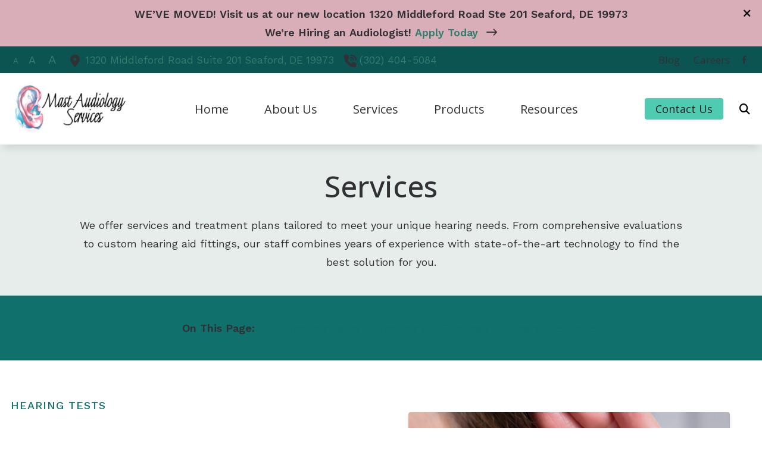

--- FILE ---
content_type: text/html; charset=UTF-8
request_url: https://drmast.com/hearing-care/ent-services-aud-services-hearing-aids/
body_size: 13516
content:
<!DOCTYPE html><html lang="en-US" class="no-js">
<head>
  <meta charset="UTF-8">
<meta http-equiv="X-UA-Compatible" content="IE=edge,chrome=1">
<meta name="viewport" content="width=device-width, user-scalable=yes, initial-scale=1, user-scalable=1">

<link rel="dns-prefetch" href="https://ajax.googleapis.com" />
<link rel="preconnect" href="https://ajax.googleapis.com" />




  <!-- AD Analytics -->
<script type="text/javascript">
  var _paq = window._paq || [];
  /* tracker methods like "setCustomDimension" should be called before "trackPageView" */
  _paq.push(['trackPageView']);
  _paq.push(['enableLinkTracking']);
  (function() {
    var u="https://analytics.audiologydesign.com/";
    _paq.push(['setTrackerUrl', u+'matomo.php']);
    _paq.push(['setSiteId', 'drmast.com']);
    var d=document, g=d.createElement('script'), s=d.getElementsByTagName('script')[0];
    g.type='text/javascript'; g.async=true; g.defer=true; g.src=u+'matomo.js'; s.parentNode.insertBefore(g,s);
  })();
</script>
<!-- End AD Analytics Code -->
<script>(function(html){html.className = html.className.replace(/\bno-js\b/,'js')})(document.documentElement);</script>
<meta name='robots' content='noindex, follow' />
	<style>img:is([sizes="auto" i], [sizes^="auto," i]) { contain-intrinsic-size: 3000px 1500px }</style>
	
	<!-- This site is optimized with the Yoast SEO plugin v25.6 - https://yoast.com/wordpress/plugins/seo/ -->
	<title>ENT: Services: AuD Services: Hearing Aids Archives | Mast Audiology Services</title>
	<meta property="og:locale" content="en_US" />
	<meta property="og:type" content="article" />
	<meta property="og:title" content="ENT: Services: AuD Services: Hearing Aids Archives | Mast Audiology Services" />
	<meta property="og:url" content="https://drmast.com/hearing-care/ent-services-aud-services-hearing-aids/" />
	<meta property="og:site_name" content="Mast Audiology Services" />
	<meta name="twitter:card" content="summary_large_image" />
	<script type="application/ld+json" class="yoast-schema-graph">{"@context":"https://schema.org","@graph":[{"@type":"CollectionPage","@id":"https://drmast.com/hearing-care/ent-services-aud-services-hearing-aids/","url":"https://drmast.com/hearing-care/ent-services-aud-services-hearing-aids/","name":"ENT: Services: AuD Services: Hearing Aids Archives | Mast Audiology Services","isPartOf":{"@id":"https://drmast.com/#website"},"inLanguage":"en-US"},{"@type":"WebSite","@id":"https://drmast.com/#website","url":"https://drmast.com/","name":"Mast Audiology Services","description":"Start Your Path to Better Hearing Today","publisher":{"@id":"https://drmast.com/#organization"},"potentialAction":[{"@type":"SearchAction","target":{"@type":"EntryPoint","urlTemplate":"https://drmast.com/?s={search_term_string}"},"query-input":{"@type":"PropertyValueSpecification","valueRequired":true,"valueName":"search_term_string"}}],"inLanguage":"en-US"},{"@type":"Organization","@id":"https://drmast.com/#organization","name":"Mast Audiology Services","url":"https://drmast.com/","logo":{"@type":"ImageObject","inLanguage":"en-US","@id":"https://drmast.com/#/schema/logo/image/","url":"https://s3.amazonaws.com/media.audiologydesign.com/wp-content/uploads/sites/1015/2024/04/02230936/Logo-for-Social-Sharing.png","contentUrl":"https://s3.amazonaws.com/media.audiologydesign.com/wp-content/uploads/sites/1015/2024/04/02230936/Logo-for-Social-Sharing.png","width":600,"height":315,"caption":"Mast Audiology Services"},"image":{"@id":"https://drmast.com/#/schema/logo/image/"}}]}</script>
	<!-- / Yoast SEO plugin. -->


<link rel='dns-prefetch' href='//ajax.googleapis.com' />
<link rel='dns-prefetch' href='//cdn.jsdelivr.net' />
<link rel='dns-prefetch' href='//kit.fontawesome.com' />
<link rel='dns-prefetch' href='//website.audiologydesign.com' />
<link rel="alternate" type="application/rss+xml" title="Mast Audiology Services &raquo; ENT: Services: AuD Services: Hearing Aids Category Feed" href="https://drmast.com/hearing-care/ent-services-aud-services-hearing-aids/feed/" />
<style id='global-styles-inline-css' type='text/css'>
:root{--wp--preset--aspect-ratio--square: 1;--wp--preset--aspect-ratio--4-3: 4/3;--wp--preset--aspect-ratio--3-4: 3/4;--wp--preset--aspect-ratio--3-2: 3/2;--wp--preset--aspect-ratio--2-3: 2/3;--wp--preset--aspect-ratio--16-9: 16/9;--wp--preset--aspect-ratio--9-16: 9/16;--wp--preset--color--black: #000000;--wp--preset--color--cyan-bluish-gray: #abb8c3;--wp--preset--color--white: #ffffff;--wp--preset--color--pale-pink: #f78da7;--wp--preset--color--vivid-red: #cf2e2e;--wp--preset--color--luminous-vivid-orange: #ff6900;--wp--preset--color--luminous-vivid-amber: #fcb900;--wp--preset--color--light-green-cyan: #7bdcb5;--wp--preset--color--vivid-green-cyan: #00d084;--wp--preset--color--pale-cyan-blue: #8ed1fc;--wp--preset--color--vivid-cyan-blue: #0693e3;--wp--preset--color--vivid-purple: #9b51e0;--wp--preset--color--primary-100: #f7d6d0;--wp--preset--color--primary-200: #efaea1;--wp--preset--color--primary-300: #e78672;--wp--preset--color--primary-400: #df5e43;--wp--preset--color--primary-500: #d83615;--wp--preset--color--primary-600: #ac2b10;--wp--preset--color--primary-700: #81200c;--wp--preset--color--primary-800: #561508;--wp--preset--color--primary-900: #2b0a04;--wp--preset--color--secondary-100: #f7d6d0;--wp--preset--color--secondary-200: #efaea1;--wp--preset--color--secondary-300: #e78672;--wp--preset--color--secondary-400: #df5e43;--wp--preset--color--secondary-500: #d83615;--wp--preset--color--secondary-600: #ac2b10;--wp--preset--color--secondary-700: #81200c;--wp--preset--color--secondary-800: #561508;--wp--preset--color--secondary-900: #2b0a04;--wp--preset--color--tertiary-100: #f7d6d0;--wp--preset--color--tertiary-200: #efaea1;--wp--preset--color--tertiary-300: #e78672;--wp--preset--color--tertiary-400: #df5e43;--wp--preset--color--tertiary-500: #d83615;--wp--preset--color--tertiary-600: #ac2b10;--wp--preset--color--tertiary-700: #81200c;--wp--preset--color--tertiary-800: #561508;--wp--preset--color--tertiary-900: #2b0a04;--wp--preset--color--quaternary-100: #f7d6d0;--wp--preset--color--quaternary-200: #efaea1;--wp--preset--color--quaternary-300: #e78672;--wp--preset--color--quaternary-400: #df5e43;--wp--preset--color--quaternary-500: #d83615;--wp--preset--color--quaternary-600: #ac2b10;--wp--preset--color--quaternary-700: #81200c;--wp--preset--color--quaternary-800: #561508;--wp--preset--color--quaternary-900: #2b0a04;--wp--preset--color--neutral-100: #f7d6d0;--wp--preset--color--neutral-200: #efaea1;--wp--preset--color--neutral-300: #e78672;--wp--preset--color--neutral-400: #df5e43;--wp--preset--color--neutral-500: #d83615;--wp--preset--color--neutral-600: #ac2b10;--wp--preset--color--neutral-700: #81200c;--wp--preset--color--neutral-800: #561508;--wp--preset--color--neutral-900: #2b0a04;--wp--preset--color--contrast-100: #df5e43;--wp--preset--color--contrast-200: #d83615;--wp--preset--color--contrast-300: #ac2b10;--wp--preset--color--contrast-400: #81200c;--wp--preset--color--contrast-500: #561508;--wp--preset--color--contrast-600: #2b0a04;--wp--preset--color--transparent: #00ff00;--wp--preset--gradient--vivid-cyan-blue-to-vivid-purple: linear-gradient(135deg,rgba(6,147,227,1) 0%,rgb(155,81,224) 100%);--wp--preset--gradient--light-green-cyan-to-vivid-green-cyan: linear-gradient(135deg,rgb(122,220,180) 0%,rgb(0,208,130) 100%);--wp--preset--gradient--luminous-vivid-amber-to-luminous-vivid-orange: linear-gradient(135deg,rgba(252,185,0,1) 0%,rgba(255,105,0,1) 100%);--wp--preset--gradient--luminous-vivid-orange-to-vivid-red: linear-gradient(135deg,rgba(255,105,0,1) 0%,rgb(207,46,46) 100%);--wp--preset--gradient--very-light-gray-to-cyan-bluish-gray: linear-gradient(135deg,rgb(238,238,238) 0%,rgb(169,184,195) 100%);--wp--preset--gradient--cool-to-warm-spectrum: linear-gradient(135deg,rgb(74,234,220) 0%,rgb(151,120,209) 20%,rgb(207,42,186) 40%,rgb(238,44,130) 60%,rgb(251,105,98) 80%,rgb(254,248,76) 100%);--wp--preset--gradient--blush-light-purple: linear-gradient(135deg,rgb(255,206,236) 0%,rgb(152,150,240) 100%);--wp--preset--gradient--blush-bordeaux: linear-gradient(135deg,rgb(254,205,165) 0%,rgb(254,45,45) 50%,rgb(107,0,62) 100%);--wp--preset--gradient--luminous-dusk: linear-gradient(135deg,rgb(255,203,112) 0%,rgb(199,81,192) 50%,rgb(65,88,208) 100%);--wp--preset--gradient--pale-ocean: linear-gradient(135deg,rgb(255,245,203) 0%,rgb(182,227,212) 50%,rgb(51,167,181) 100%);--wp--preset--gradient--electric-grass: linear-gradient(135deg,rgb(202,248,128) 0%,rgb(113,206,126) 100%);--wp--preset--gradient--midnight: linear-gradient(135deg,rgb(2,3,129) 0%,rgb(40,116,252) 100%);--wp--preset--font-size--small: 13px;--wp--preset--font-size--medium: 20px;--wp--preset--font-size--large: 36px;--wp--preset--font-size--x-large: 42px;--wp--preset--spacing--20: 0.44rem;--wp--preset--spacing--30: 0.67rem;--wp--preset--spacing--40: 1rem;--wp--preset--spacing--50: 1.5rem;--wp--preset--spacing--60: 2.25rem;--wp--preset--spacing--70: 3.38rem;--wp--preset--spacing--80: 5.06rem;--wp--preset--shadow--natural: 6px 6px 9px rgba(0, 0, 0, 0.2);--wp--preset--shadow--deep: 12px 12px 50px rgba(0, 0, 0, 0.4);--wp--preset--shadow--sharp: 6px 6px 0px rgba(0, 0, 0, 0.2);--wp--preset--shadow--outlined: 6px 6px 0px -3px rgba(255, 255, 255, 1), 6px 6px rgba(0, 0, 0, 1);--wp--preset--shadow--crisp: 6px 6px 0px rgba(0, 0, 0, 1);}:where(.is-layout-flex){gap: 0.5em;}:where(.is-layout-grid){gap: 0.5em;}body .is-layout-flex{display: flex;}.is-layout-flex{flex-wrap: wrap;align-items: center;}.is-layout-flex > :is(*, div){margin: 0;}body .is-layout-grid{display: grid;}.is-layout-grid > :is(*, div){margin: 0;}:where(.wp-block-columns.is-layout-flex){gap: 2em;}:where(.wp-block-columns.is-layout-grid){gap: 2em;}:where(.wp-block-post-template.is-layout-flex){gap: 1.25em;}:where(.wp-block-post-template.is-layout-grid){gap: 1.25em;}.has-black-color{color: var(--wp--preset--color--black) !important;}.has-cyan-bluish-gray-color{color: var(--wp--preset--color--cyan-bluish-gray) !important;}.has-white-color{color: var(--wp--preset--color--white) !important;}.has-pale-pink-color{color: var(--wp--preset--color--pale-pink) !important;}.has-vivid-red-color{color: var(--wp--preset--color--vivid-red) !important;}.has-luminous-vivid-orange-color{color: var(--wp--preset--color--luminous-vivid-orange) !important;}.has-luminous-vivid-amber-color{color: var(--wp--preset--color--luminous-vivid-amber) !important;}.has-light-green-cyan-color{color: var(--wp--preset--color--light-green-cyan) !important;}.has-vivid-green-cyan-color{color: var(--wp--preset--color--vivid-green-cyan) !important;}.has-pale-cyan-blue-color{color: var(--wp--preset--color--pale-cyan-blue) !important;}.has-vivid-cyan-blue-color{color: var(--wp--preset--color--vivid-cyan-blue) !important;}.has-vivid-purple-color{color: var(--wp--preset--color--vivid-purple) !important;}.has-black-background-color{background-color: var(--wp--preset--color--black) !important;}.has-cyan-bluish-gray-background-color{background-color: var(--wp--preset--color--cyan-bluish-gray) !important;}.has-white-background-color{background-color: var(--wp--preset--color--white) !important;}.has-pale-pink-background-color{background-color: var(--wp--preset--color--pale-pink) !important;}.has-vivid-red-background-color{background-color: var(--wp--preset--color--vivid-red) !important;}.has-luminous-vivid-orange-background-color{background-color: var(--wp--preset--color--luminous-vivid-orange) !important;}.has-luminous-vivid-amber-background-color{background-color: var(--wp--preset--color--luminous-vivid-amber) !important;}.has-light-green-cyan-background-color{background-color: var(--wp--preset--color--light-green-cyan) !important;}.has-vivid-green-cyan-background-color{background-color: var(--wp--preset--color--vivid-green-cyan) !important;}.has-pale-cyan-blue-background-color{background-color: var(--wp--preset--color--pale-cyan-blue) !important;}.has-vivid-cyan-blue-background-color{background-color: var(--wp--preset--color--vivid-cyan-blue) !important;}.has-vivid-purple-background-color{background-color: var(--wp--preset--color--vivid-purple) !important;}.has-black-border-color{border-color: var(--wp--preset--color--black) !important;}.has-cyan-bluish-gray-border-color{border-color: var(--wp--preset--color--cyan-bluish-gray) !important;}.has-white-border-color{border-color: var(--wp--preset--color--white) !important;}.has-pale-pink-border-color{border-color: var(--wp--preset--color--pale-pink) !important;}.has-vivid-red-border-color{border-color: var(--wp--preset--color--vivid-red) !important;}.has-luminous-vivid-orange-border-color{border-color: var(--wp--preset--color--luminous-vivid-orange) !important;}.has-luminous-vivid-amber-border-color{border-color: var(--wp--preset--color--luminous-vivid-amber) !important;}.has-light-green-cyan-border-color{border-color: var(--wp--preset--color--light-green-cyan) !important;}.has-vivid-green-cyan-border-color{border-color: var(--wp--preset--color--vivid-green-cyan) !important;}.has-pale-cyan-blue-border-color{border-color: var(--wp--preset--color--pale-cyan-blue) !important;}.has-vivid-cyan-blue-border-color{border-color: var(--wp--preset--color--vivid-cyan-blue) !important;}.has-vivid-purple-border-color{border-color: var(--wp--preset--color--vivid-purple) !important;}.has-vivid-cyan-blue-to-vivid-purple-gradient-background{background: var(--wp--preset--gradient--vivid-cyan-blue-to-vivid-purple) !important;}.has-light-green-cyan-to-vivid-green-cyan-gradient-background{background: var(--wp--preset--gradient--light-green-cyan-to-vivid-green-cyan) !important;}.has-luminous-vivid-amber-to-luminous-vivid-orange-gradient-background{background: var(--wp--preset--gradient--luminous-vivid-amber-to-luminous-vivid-orange) !important;}.has-luminous-vivid-orange-to-vivid-red-gradient-background{background: var(--wp--preset--gradient--luminous-vivid-orange-to-vivid-red) !important;}.has-very-light-gray-to-cyan-bluish-gray-gradient-background{background: var(--wp--preset--gradient--very-light-gray-to-cyan-bluish-gray) !important;}.has-cool-to-warm-spectrum-gradient-background{background: var(--wp--preset--gradient--cool-to-warm-spectrum) !important;}.has-blush-light-purple-gradient-background{background: var(--wp--preset--gradient--blush-light-purple) !important;}.has-blush-bordeaux-gradient-background{background: var(--wp--preset--gradient--blush-bordeaux) !important;}.has-luminous-dusk-gradient-background{background: var(--wp--preset--gradient--luminous-dusk) !important;}.has-pale-ocean-gradient-background{background: var(--wp--preset--gradient--pale-ocean) !important;}.has-electric-grass-gradient-background{background: var(--wp--preset--gradient--electric-grass) !important;}.has-midnight-gradient-background{background: var(--wp--preset--gradient--midnight) !important;}.has-small-font-size{font-size: var(--wp--preset--font-size--small) !important;}.has-medium-font-size{font-size: var(--wp--preset--font-size--medium) !important;}.has-large-font-size{font-size: var(--wp--preset--font-size--large) !important;}.has-x-large-font-size{font-size: var(--wp--preset--font-size--x-large) !important;}
:where(.wp-block-post-template.is-layout-flex){gap: 1.25em;}:where(.wp-block-post-template.is-layout-grid){gap: 1.25em;}
:where(.wp-block-columns.is-layout-flex){gap: 2em;}:where(.wp-block-columns.is-layout-grid){gap: 2em;}
:root :where(.wp-block-pullquote){font-size: 1.5em;line-height: 1.6;}
</style>
<link rel='stylesheet' id='sp-news-public-css' href='https://website.audiologydesign.com/drmast-com/wp-content/plugins/sp-news-and-widget/assets/css/wpnw-public.css?ver=5.0.4' type='text/css' media='all' />
<link rel='stylesheet' id='swiper-css-css' href='https://cdn.jsdelivr.net/npm/swiper@8/swiper-bundle.min.css?ver=6.8.2' type='text/css' media='all' />
<link rel='stylesheet' id='master-css' href='https://drmast.com/wp-content/themes/Audire/dist/assets/css/style.css?v=1769627660' type='text/css' media='all' />
<style id='root-colors-inline-css' type='text/css'>
:root {
      --color-primary: hsl(167.41935483871,54.385964912281%,55.294117647059%);
      --color-primary-h: 167.41935483871;
      --color-primary-s: 54.385964912281%;
      --color-primary-l: 55.294117647059%;
      --color-primary-50: #f6fcfb;--color-primary-100: #edf9f7;--color-primary-200: #dbf4ef;--color-primary-300: #a6e4d7;--color-primary-400: #83dac8;--color-primary-500: #4fcbb1;--color-primary-600: #3b9884;--color-primary-700: #317e6e;--color-primary-800: #1d4c42;--color-primary-900: #091916;
      --color-secondary: hsl(177.52577319588,76.377952755906%,24.901960784314%);
      --color-secondary-h: 177.52577319588;
      --color-secondary-s: 76.377952755906%;
      --color-secondary-l: 24.901960784314%;
      --color-secondary-50: #f3f7f7;--color-secondary-100: #e7f0f0;--color-secondary-200: #cfe2e1;--color-secondary-300: #85b6b4;--color-secondary-400: #579a98;--color-secondary-500: #0f706c;--color-secondary-600: #0b5451;--color-secondary-700: #094643;--color-secondary-800: #052a28;--color-secondary-900: #010e0d;
      --color-tertiary: hsl(166.66666666667,13.04347826087%,59.411764705882%);
      --color-tertiary-h: 166.66666666667;
      --color-tertiary-s: 13.04347826087%;
      --color-tertiary-l: 59.411764705882%;
      --color-tertiary-50: #f9fafa;--color-tertiary-100: #f3f6f5;--color-tertiary-200: #e7edeb;--color-tertiary-300: #c3d1ce;--color-tertiary-400: #adc0bb;--color-tertiary-500: #8aa59f;--color-tertiary-600: #677b77;--color-tertiary-700: #566763;--color-tertiary-800: #333d3b;--color-tertiary-900: #111413;
      --color-quaternary: hsl(346.36363636364,37.931034482759%,54.509803921569%);
      --color-quaternary-h: 346.36363636364;
      --color-quaternary-s: 37.931034482759%;
      --color-quaternary-l: 54.509803921569%;
      --color-quaternary-50: #fbf7f8;--color-quaternary-100: #f7eff1;--color-quaternary-200: #f0dfe3;--color-quaternary-300: #daaeb8;--color-quaternary-400: #cc8f9d;--color-quaternary-500: #b75f73;--color-quaternary-600: #894756;--color-quaternary-700: #723b47;--color-quaternary-800: #44232b;--color-quaternary-900: #160b0e;}
</style>
<style id='root-fonts-inline-css' type='text/css'>

          :root {
              --font-primary: Work Sans, sans-serif;
              --font-headline: Open Sans, sans-serif;
          }
        
</style>
<script type="text/javascript" src="https://ajax.googleapis.com/ajax/libs/jquery/1.12.4/jquery.min.js?ver=1.12.4" id="jquery-js"></script>
<script src="//kit.fontawesome.com/566b3f5ad8.js?ver=6.8.2" defer="defer" defer type="text/javascript"></script>
<link rel="https://api.w.org/" href="https://drmast.com/wp-json/" /><link rel="alternate" title="JSON" type="application/json" href="https://drmast.com/wp-json/wp/v2/page-category/3" /><link rel="EditURI" type="application/rsd+xml" title="RSD" href="https://drmast.com/xmlrpc.php?rsd" />
<meta name="generator" content="WordPress 6.8.2" />

<style>
    html, body, div, span, applet, object, iframe, blockquote, pre, abbr, acronym, address, big, cite, code, del, dfn, em, ins, kbd, q, s, samp, small, strike, strong, sub, sup, tt, var, b, u, i, center, dl, dt, dd, fieldset, form, label, legend, table, caption, tbody, tfoot, thead, tr, th, td, article, aside, canvas, details, embed, figure, figcaption, footer, header, hgroup, menu, nav, output, section, summary, time, mark, audio, video { margin: 0px; padding: 0px; border: 0px; vertical-align: baseline; }
</style>

    <script async src='https://website.audiologydesign.com/?dm=0c576060ce0273ae3da327a2ee3f14c2&amp;action=load&amp;blogid=1015&amp;siteid=1&amp;t=1639463642&amp;back=https%3A%2F%2Fdrmast.com%2Fhearing-care%2Fent-services-aud-services-hearing-aids%2F' type='text/javascript'></script><link rel="icon" href="https://s3.amazonaws.com/media.audiologydesign.com/wp-content/uploads/sites/1015/2022/02/04174507/favicon-100x100.png" sizes="32x32" />
<link rel="icon" href="https://s3.amazonaws.com/media.audiologydesign.com/wp-content/uploads/sites/1015/2022/02/04174507/favicon-200x200.png" sizes="192x192" />
<link rel="apple-touch-icon" href="https://s3.amazonaws.com/media.audiologydesign.com/wp-content/uploads/sites/1015/2022/02/04174507/favicon-200x200.png" />
<meta name="msapplication-TileImage" content="https://s3.amazonaws.com/media.audiologydesign.com/wp-content/uploads/sites/1015/2022/02/04174507/favicon.png" />
		<style type="text/css" id="wp-custom-css">
			/* Dropdown Menu Colors*/
.color-scheme-primary .site-menu__sub-menu{
		background: #38BCA0;
	font-weight: 600;
	}

/* Navigation Height */
@media (min-width: 64rem) {
.site-header__main .container {height: 120px;}        
}

.btn--primary, .site-header__nav--main .site-menu__item--btn-solid .site-menu__link { color: var(--color-contrast-higher); }		</style>
		<link rel='preconnect' href='https://fonts.googleapis.com'><link rel='preload' as='style' onload='this.onload=null;this.rel="stylesheet"' href='https://fonts.googleapis.com/css2?family=Open+Sans:ital,wght@0,400..700;1,400..700&family=Work+Sans:ital,wght@0,400..700;1,400..700&display=swap' rel='stylesheet'></head>

<body class="archive tax-page-category term-ent-services-aud-services-hearing-aids term-3 wp-custom-logo wp-embed-responsive wp-theme-Audire"style="background-color:rbga(255,255,255,1);" >
  
  
  <div class="site-wrapper">
  
    <a class="skip-link sr-only" href="#content">Skip to Content</a>

    
<header class="site-header site-header--sticky site-header--at-top shadow-header" style="backdrop-filter: blur(0px);" role="banner">

  
<div class="site-header__notification bg-quaternary-300">
  <div class="container max-width-lg notification">
    <input type="checkbox" id="notification__expand" class="notification__expand">
    <div class="notification__content" data-checksum="042ea4d16f3437b43c45f3d08924c7ee">
      <p class="btn--icon-arrow" style="text-align: center;"><strong>WE&#8217;VE MOVED! Visit us at our new location 1320 Middleford Road Ste 201 Seaford, DE 19973</strong><br />
<strong>We&#8217;re Hiring an Audiologist! <a href="https://website.audiologydesign.com/drmast-com/careers/">Apply Today</a> </strong></p>
    </div>
    <button  for="notification__expand" class="notification__expander" title="Show More">
      <i class="fa fa-solid fa-chevron-down"></i>
    </button>
  </div>
  <button class="notification__close">
     <i class="fa fa-solid fa-xmark"></i>
  </button>
</div>

  
  <div class="site-header__util bg-secondary-600 text-white">
    <div class="container max-width-xl justify-between text-inherit">
      <div class="site-header__left">
                      <ul class="resizer list-inline display@md">
              <li class="text-sm"><a href="#" id="smallFont" class="text-white">A</a></li>
              <li><a href="#" id="resetFont">A</a></li>
              <li class="text-lg"><a href="#" id="largeFont">A</a></li>
            </ul>
                                <div class="site-header__left-content">
              <div class="wpsl-locations-details"><div class="wpsl-location-address"><a href="https://drmast.com/locations/de/seaford/"><span>1320 Middleford Road</span><br/><span>Suite 201</span><br/><span>Seaford, </span><span>DE </span><span>19973 </span><br /></a></div><div class="wpsl-contact-details"><span class="wpsl-contact-details__phone"><a href="tel:(302) 404-5084">(302) 404-5084</a></span><br/></div></div>
            </div>
                </div>
      <div class="site-header__right flex items-center">
                  <nav class="site-nav site-header__nav site-header__nav--util" role="navigation" aria-label="Utility menu">
            <ul class="site-menu site-menu--main-util" role="menu"><li class="site-menu__item site-menu__item--184 site-menu__item--menu-item color-scheme-none" role="menuitem"><a href="https://drmast.com/blog/" class="site-menu__link" title="Blog"><span class="site-menu__link-text">Blog</span></a></li>
<li class="site-menu__item site-menu__item--991 site-menu__item--menu-item color-scheme-none" role="menuitem"><a href="https://drmast.com/careers/" class="site-menu__link" title="Careers"><span class="site-menu__link-text">Careers</span></a></li>
</ul>          </nav>
                
        <ul class="site-header__social-list social-list flex items-center">
                          
      <li class="social-list__item">
        <a class="social-list__link social-list__link social-list__link--facebook" href="https://www.facebook.com/mastaudiologyservices" target="_blank" title="Visit us on facebook"><i class="fab fa-facebook-f" aria-hidden="true"></i></a>
      </li>

              </ul>
      </div>
    </div>
  </div>
  <div class="site-header__main bg-contrast-100">
    <div class="container max-width-xl">

      
  <a href="tel:(302) 404-5084" class="site-header__phone site-header__phone--button phone-modal__open" aria-label="Call us today"><svg xmlns="http://www.w3.org/2000/svg" viewBox="0 0 512 512"><path fill="var(--color-primary)" d="M164.9 24.6c-7.7-18.6-28-28.5-47.4-23.2l-88 24C12.1 30.2 0 46 0 64C0 311.4 200.6 512 448 512c18 0 33.8-12.1 38.6-29.5l24-88c5.3-19.4-4.6-39.7-23.2-47.4l-96-40c-16.3-6.8-35.2-2.1-46.3 11.6L304.7 368C234.3 334.7 177.3 277.7 144 207.3L193.3 167c13.7-11.2 18.4-30 11.6-46.3l-40-96z"/></svg></a>
            
      <a class="site-header__logo" href="https://drmast.com" style="width: calc(200px + var(--nav-button-width)*2)">
        <img width="446" height="250" src="https://s3.amazonaws.com/media.audiologydesign.com/wp-content/uploads/sites/1015/2022/02/04174438/Client-Logo%402x.png" class="attachment-full size-full" alt="Client Logo@2x" loaading="lazy" fetchpriority="high" decoding="async" />      </a>

      <nav class="site-nav site-header__nav site-header__nav--main" role="navigation" aria-label="Main menu">

        <button class="nav-toggle nav-toggle--nav-is-closed" title="toggle navigation" aria-expanded="false">
          <span class="line"></span>
          <span class="line"></span>
          <span class="line"></span>
        </button>
        
        <ul class="site-menu site-menu--main " role="menu"><li class="site-menu__item site-menu__item--6 site-menu__item--menu-item color-scheme-primary" role="menuitem"><a href="https://drmast.com/" class="site-menu__link" title="Home"><span class="site-menu__link-text">Home</span></a></li>
<li class="site-menu__item site-menu__item--parent site-menu__item---137 site-menu__item--menu-item color-scheme-primary" role="menuitem" aria-haspopup="true"><a href="https://drmast.com/audiologist/" class="site-menu__link" title="About Us"><span class="site-menu__link-text">About Us</span></a>
	<ul class="site-menu__sub-menu site-menu__sub-menu--1" role="menubar">
    <li class="site-menu__sub-menu__item site-menu__sub-menu--1__item site-menu__item--991 site-menu__item--menu-item color-scheme-primary" role="menuitem"><a href="https://drmast.com/careers/" class="site-menu__sub-menu__link site-menu__sub-menu--1__link" title="Careers"><span class="site-menu__link-text">Careers</span></a></li>
    <li class="site-menu__sub-menu__item site-menu__sub-menu--1__item site-menu__item---158 site-menu__item--menu-item color-scheme-primary" role="menuitem"><a href="https://drmast.com/audiologist/" class="site-menu__sub-menu__link site-menu__sub-menu--1__link" title="Our Staff"><span class="site-menu__link-text">Our Staff</span></a></li>
    <li class="site-menu__sub-menu__item site-menu__sub-menu--1__item site-menu__item--218 site-menu__item--menu-item color-scheme-primary" role="menuitem"><a href="https://drmast.com/patient-testimonials/" class="site-menu__sub-menu__link site-menu__sub-menu--1__link" title="Patient Testimonials"><span class="site-menu__link-text">Patient Testimonials</span></a></li>
    <li class="site-menu__sub-menu__item site-menu__sub-menu--1__item site-menu__item--112 site-menu__item--menu-item color-scheme-primary" role="menuitem"><a href="https://drmast.com/why-choose-us/" class="site-menu__sub-menu__link site-menu__sub-menu--1__link" title="Why Choose Us"><span class="site-menu__link-text">Why Choose Us</span></a></li>
</ul>
</li>
<li class="site-menu__item site-menu__item--parent site-menu__item---147 site-menu__item--menu-item color-scheme-primary" role="menuitem" aria-haspopup="true"><a href="https://drmast.com/hearing-care-services/" class="site-menu__link" title="Services"><span class="site-menu__link-text">Services</span></a>
	<ul class="site-menu__sub-menu site-menu__sub-menu--1" role="menubar">
    <li class="site-menu__sub-menu__item site-menu__sub-menu--1__item site-menu__item--675 site-menu__item--menu-item color-scheme-primary" role="menuitem"><a href="https://drmast.com/hearing-care-services/diagnostic-audiologic-evaluation/" class="site-menu__sub-menu__link site-menu__sub-menu--1__link" title="Diagnostic Audiologic Evaluation"><span class="site-menu__link-text">Diagnostic Audiologic Evaluation</span></a></li>
    <li class="site-menu__sub-menu__item site-menu__sub-menu--1__item site-menu__item--674 site-menu__item--menu-item color-scheme-primary" role="menuitem"><a href="https://drmast.com/hearing-care-services/cerumen-removal/" class="site-menu__sub-menu__link site-menu__sub-menu--1__link" title="Earwax Removal"><span class="site-menu__link-text">Earwax Removal</span></a></li>
    <li class="site-menu__sub-menu__item site-menu__sub-menu--1__item site-menu__item--673 site-menu__item--menu-item color-scheme-primary" role="menuitem"><a href="https://drmast.com/hearing-care-services/hearing-aid-fitting/" class="site-menu__sub-menu__link site-menu__sub-menu--1__link" title="Hearing Aid Dispensing &#038; Fitting"><span class="site-menu__link-text">Hearing Aid Dispensing &#038; Fitting</span></a></li>
    <li class="site-menu__sub-menu__item site-menu__sub-menu--1__item site-menu__item--672 site-menu__item--menu-item color-scheme-primary" role="menuitem"><a href="https://drmast.com/hearing-care-services/hearing-aid-repair/" class="site-menu__sub-menu__link site-menu__sub-menu--1__link" title="Hearing Aid Repair &#038; Maintenance"><span class="site-menu__link-text">Hearing Aid Repair &#038; Maintenance</span></a></li>
    <li class="site-menu__sub-menu__item site-menu__sub-menu--1__item site-menu__item--671 site-menu__item--menu-item color-scheme-primary" role="menuitem"><a href="https://drmast.com/hearing-care-services/industrial-hearing-screening/" class="site-menu__sub-menu__link site-menu__sub-menu--1__link" title="Industrial Hearing Screening"><span class="site-menu__link-text">Industrial Hearing Screening</span></a></li>
    <li class="site-menu__sub-menu__item site-menu__sub-menu--1__item site-menu__item--670 site-menu__item--menu-item color-scheme-primary" role="menuitem"><a href="https://drmast.com/hearing-care-services/live-speech-mapping/" class="site-menu__sub-menu__link site-menu__sub-menu--1__link" title="Live Speech Mapping"><span class="site-menu__link-text">Live Speech Mapping</span></a></li>
    <li class="site-menu__sub-menu__item site-menu__sub-menu--1__item site-menu__item--669 site-menu__item--menu-item color-scheme-primary" role="menuitem"><a href="https://drmast.com/hearing-care-services/tinnitus-treatment/" class="site-menu__sub-menu__link site-menu__sub-menu--1__link" title="Tinnitus Treatment Options"><span class="site-menu__link-text">Tinnitus Treatment Options</span></a></li>
</ul>
</li>
<li class="site-menu__item site-menu__item--parent site-menu__item---168 site-menu__item--menu-item color-scheme-primary" role="menuitem" aria-haspopup="true"><a href="https://drmast.com/hearing-aids/" class="site-menu__link" title="Products"><span class="site-menu__link-text">Products</span></a>
	<ul class="site-menu__sub-menu site-menu__sub-menu--1" role="menubar">
    <li class="site-menu__sub-menu__item site-menu__sub-menu--1__item site-menu__item--693 site-menu__item--menu-item color-scheme-primary" role="menuitem"><a href="https://drmast.com/hearing-aids/captioncall/" class="site-menu__sub-menu__link site-menu__sub-menu--1__link" title="CaptionCall"><span class="site-menu__link-text">CaptionCall</span></a></li>
    <li class="site-menu__sub-menu__item site-menu__sub-menu--1__item site-menu__item--692 site-menu__item--menu-item color-scheme-primary" role="menuitem"><a href="https://drmast.com/hearing-aids/cell-phone-accessories/" class="site-menu__sub-menu__link site-menu__sub-menu--1__link" title="Cell Phone Accessories for Hearing Aids"><span class="site-menu__link-text">Cell Phone Accessories for Hearing Aids</span></a></li>
    <li class="site-menu__sub-menu__item site-menu__sub-menu--1__item site-menu__item--690 site-menu__item--menu-item color-scheme-primary" role="menuitem"><a href="https://drmast.com/hearing-aids/musician-earplugs-and-in-ear-monitors/" class="site-menu__sub-menu__link site-menu__sub-menu--1__link" title="Earplugs And Monitors For Musicians"><span class="site-menu__link-text">Earplugs And Monitors For Musicians</span></a></li>
    <li class="site-menu__sub-menu__item site-menu__sub-menu--1__item site-menu__item--688 site-menu__item--menu-item color-scheme-primary" role="menuitem"><a href="https://drmast.com/hearing-aids/electronic-shooters-protection/" class="site-menu__sub-menu__link site-menu__sub-menu--1__link" title="Electronic Shooters Protection"><span class="site-menu__link-text">Electronic Shooters Protection</span></a></li>
    <li class="site-menu__sub-menu__item site-menu__sub-menu--1__item site-menu__item--687 site-menu__item--menu-item color-scheme-primary" role="menuitem"><a href="https://drmast.com/hearing-aids/styles/" class="site-menu__sub-menu__link site-menu__sub-menu--1__link" title="Hearing Aid Styles"><span class="site-menu__link-text">Hearing Aid Styles</span></a></li>
    <li class="site-menu__sub-menu__item site-menu__sub-menu--1__item site-menu__item--686 site-menu__item--menu-item color-scheme-primary" role="menuitem"><a href="https://drmast.com/hearing-aids/hearing-loss-prevention/" class="site-menu__sub-menu__link site-menu__sub-menu--1__link" title="Hearing Protection"><span class="site-menu__link-text">Hearing Protection</span></a></li>
    <li class="site-menu__item--parent site-menu__sub-menu__item site-menu__sub-menu--1__item site-menu__sub-menu__item site-menu__sub-menu--1__item--has-children site-menu__item--762 site-menu__item--menu-item color-scheme-primary" role="menuitem" aria-haspopup="true"><span title="Manufacturer" class="site-menu__sub-menu__link site-menu__sub-menu--1__link site-menu__sub-menu--1__link--has-children site-menu__link--label" title="Manufacturer"><span class="site-menu__link-text">Manufacturer</span></span>
		<ul class="site-menu__sub-menu site-menu__sub-menu--2" role="menubar">
        <li class="site-menu__sub-menu__item site-menu__sub-menu--2__item site-menu__item--684 site-menu__item--menu-item color-scheme-primary" role="menuitem"><a href="https://drmast.com/hearing-aids/oticon/" class="site-menu__sub-menu__link site-menu__sub-menu--2__link" title="Oticon"><span class="site-menu__link-text">Oticon</span></a></li>
        <li class="site-menu__sub-menu__item site-menu__sub-menu--2__item site-menu__item--682 site-menu__item--menu-item color-scheme-primary" role="menuitem"><a href="https://drmast.com/hearing-aids/phonak/" class="site-menu__sub-menu__link site-menu__sub-menu--2__link" title="Phonak"><span class="site-menu__link-text">Phonak</span></a></li>
        <li class="site-menu__sub-menu__item site-menu__sub-menu--2__item site-menu__item--680 site-menu__item--menu-item color-scheme-primary" role="menuitem"><a href="https://drmast.com/hearing-aids/resound/" class="site-menu__sub-menu__link site-menu__sub-menu--2__link" title="ReSound"><span class="site-menu__link-text">ReSound</span></a></li>
        <li class="site-menu__sub-menu__item site-menu__sub-menu--2__item site-menu__item--676 site-menu__item--menu-item color-scheme-primary" role="menuitem"><a href="https://drmast.com/hearing-aids/signia/" class="site-menu__sub-menu__link site-menu__sub-menu--2__link" title="Signia"><span class="site-menu__link-text">Signia</span></a></li>
        <li class="site-menu__sub-menu__item site-menu__sub-menu--2__item site-menu__item--678 site-menu__item--menu-item color-scheme-primary" role="menuitem"><a href="https://drmast.com/hearing-aids/starkey/" class="site-menu__sub-menu__link site-menu__sub-menu--2__link" title="Starkey"><span class="site-menu__link-text">Starkey</span></a></li>
	</ul>
</li>
</ul>
</li>
<li class="site-menu__item site-menu__item--parent site-menu__item---192 site-menu__item--menu-item color-scheme-primary" role="menuitem" aria-haspopup="true"><a href="https://drmast.com/resources/" class="site-menu__link" title="Resources"><span class="site-menu__link-text">Resources</span></a>
	<ul class="site-menu__sub-menu site-menu__sub-menu--1" role="menubar">
    <li class="site-menu__sub-menu__item site-menu__sub-menu--1__item site-menu__item--695 site-menu__item--menu-item color-scheme-primary" role="menuitem"><a href="https://drmast.com/resources/care-credit/" class="site-menu__sub-menu__link site-menu__sub-menu--1__link" title="Care Credit"><span class="site-menu__link-text">Care Credit</span></a></li>
    <li class="site-menu__sub-menu__item site-menu__sub-menu--1__item site-menu__item--665 site-menu__item--menu-item color-scheme-primary" role="menuitem"><a href="https://drmast.com/resources/faq/" class="site-menu__sub-menu__link site-menu__sub-menu--1__link" title="Frequently Asked Questions"><span class="site-menu__link-text">Frequently Asked Questions</span></a></li>
    <li class="site-menu__sub-menu__item site-menu__sub-menu--1__item site-menu__item--117 site-menu__item--menu-item color-scheme-primary" role="menuitem"><a href="https://drmast.com/resources/guide-to-hearing-aids/" class="site-menu__sub-menu__link site-menu__sub-menu--1__link" title="Guide to Hearing Aids"><span class="site-menu__link-text">Guide to Hearing Aids</span></a></li>
    <li class="site-menu__sub-menu__item site-menu__sub-menu--1__item site-menu__item--663 site-menu__item--menu-item color-scheme-primary" role="menuitem"><a href="https://drmast.com/resources/healthiplan/" class="site-menu__sub-menu__link site-menu__sub-menu--1__link" title="HealthiPlan"><span class="site-menu__link-text">HealthiPlan</span></a></li>
    <li class="site-menu__sub-menu__item site-menu__sub-menu--1__item site-menu__item--667 site-menu__item--menu-item color-scheme-primary" role="menuitem"><a href="https://drmast.com/resources/hearing-and-balance-disorders/" class="site-menu__sub-menu__link site-menu__sub-menu--1__link" title="Hearing and Balance Disorders"><span class="site-menu__link-text">Hearing and Balance Disorders</span></a></li>
    <li class="site-menu__sub-menu__item site-menu__sub-menu--1__item site-menu__item--664 site-menu__item--menu-item color-scheme-primary" role="menuitem"><a href="https://drmast.com/resources/impacts-of-untreated-hearing-loss/" class="site-menu__sub-menu__link site-menu__sub-menu--1__link" title="Impacts of Untreated Hearing Loss"><span class="site-menu__link-text">Impacts of Untreated Hearing Loss</span></a></li>
    <li class="site-menu__sub-menu__item site-menu__sub-menu--1__item site-menu__item--53 site-menu__item--menu-item color-scheme-primary" role="menuitem"><a href="https://drmast.com/resources/latest-news/" class="site-menu__sub-menu__link site-menu__sub-menu--1__link" title="Latest Hearing Health News"><span class="site-menu__link-text">Latest Hearing Health News</span></a></li>
    <li class="site-menu__sub-menu__item site-menu__sub-menu--1__item site-menu__item--269 site-menu__item--menu-item color-scheme-primary" role="menuitem"><a href="https://drmast.com/resources/patient-forms/" class="site-menu__sub-menu__link site-menu__sub-menu--1__link" title="Patient Forms"><span class="site-menu__link-text">Patient Forms</span></a></li>
    <li class="site-menu__sub-menu__item site-menu__sub-menu--1__item site-menu__item--668 site-menu__item--menu-item color-scheme-primary" role="menuitem"><a href="https://drmast.com/resources/types-of-hearing-loss/" class="site-menu__sub-menu__link site-menu__sub-menu--1__link" title="Types of Hearing Loss"><span class="site-menu__link-text">Types of Hearing Loss</span></a></li>
    <li class="site-menu__sub-menu__item site-menu__sub-menu--1__item site-menu__item--666 site-menu__item--menu-item color-scheme-primary" role="menuitem"><a href="https://drmast.com/resources/understanding-tinnitus/" class="site-menu__sub-menu__link site-menu__sub-menu--1__link" title="Understanding Tinnitus"><span class="site-menu__link-text">Understanding Tinnitus</span></a></li>
</ul>
</li>
<li class="site-menu__item site-menu__item--100 site-menu__item--btn-solid color-scheme-primary" role="menuitem"><a href="https://drmast.com/locations/de/seaford/" class="site-menu__link" title="Contact Us"><span class="site-menu__link-text">Contact Us</span></a></li>
</ul>        
      </nav>
              <div class="site-header__search-form ">
           
<div class="search">
      
    <button 
      class="search__icon"
      type="button"
      aria-label="Toggle search form"
      >
      <i class="fa-solid fa-magnifying-glass" aria-hidden="true"></i>
      <i class="fa-solid fa-plus" aria-hidden="true"></i>
</button>
    
    <div class="search__field">
      <div class="search__field-wrapper">
        <span class="top-bot"></span>
        <span class="top-bot top-bot-border"></span>
        <div class="search__field-bar">
          <form role="search" method="get" id="search-form" action="https://drmast.com/" class="search__field-form">
            <input type="search" placeholder="Search" aria-label="Search" name="s" id="search-input" value="">
            <button aria-label="Search"><i class="fa-solid fa-magnifying-glass"></i></button>
          </form>
        </div>
      </div>
    </div>
    
</div>        </div>
          </div>
  </div>
</header>
    <main id="content" class="site-content" role="main">

<div class="services">
    
  <!--
  
<header class="padding-y-xl interior-banner bg-primary-100" >
      <div class="interior-banner__image" style="
      background-image: url();      "></div>
  
  
  <div class="container max-width-md ">
    <h1 class="single-post__title">Hearing Aid Dispensing &#038; Fitting</h1>  </div>
</header>  -->
  
  <header class="interior-banner interior-banner-v2 bg-tertiary-200" style="" >
        <div class="interior-banner-overlay " style=""></div>
        <div class="container text-component max-width-md padding-y-xl text-center" style="">
          <div class="content-wrapper text-component" style="display: inline-block">
            <h1>Services</h1>
<p>We offer services and treatment plans tailored to meet your unique hearing needs. From comprehensive evaluations to custom hearing aid fittings, our staff combines years of experience with state-of-the-art technology to find the best solution for you.</p>

          </div>
        </div>
      </header>  
      <section id="service-quicklinks" class="padding-y-lg bg-secondary-500">
      <div class="container max-width-lg text-center">
          <div class="table-contents text-white">
            <span class="padding-right-lg"><strong>On This Page:</strong></span>
            <ul id="toc" class="table-contents__list list-reset flex flex-center"></ul>
          </div>
      </div>
    </section>
  
  
<section id="hearing-tests" class="services__section toc-item bg-contrast-100 padding-y-xxl">
  <div class="container max-width-lg">
    <div class="grid grid-gap-xxxl items-start">
      <div class="col-6@lg col-12 text-component">
        <p class="section-title">Hearing Tests</p>
<h2>Hearing Testing and Evaluations</h2>
<p>Choosing the right hearing aid starts with a clear understanding of your unique hearing loss needs. Our advanced testing procedures accurately identify whether or not you have hearing loss and measure the type and severity.</p>
        
                  <div id="accordionGroup-left" class="accordion" data-allow-toggle data-allow-multiple>
                          <div class="accordion__item">
                <h3>
                  <button aria-expanded="true"
                          class="accordion__trigger"
                          aria-controls="hearing-tests-sec1"
                          id="hearing-tests-accordion1id">
                    <span class="accordion__title">
                      Diagnostic Audiologic Evaluation                      <span class="accordion__icon"></span>
                    </span>
                  </button>
                </h3>
                <div id="hearing-tests-sec1"
                     role="region"
                     aria-labelledby="hearing-tests-accordion1id"
                     class="accordion__panel"
                     >
                  <div class="accordion__panel-inner">
                    <p>If you failed a hearing screening or suspect you have hearing loss, the audiologist will perform a complete diagnostic audiologic evaluation. Dr. Mast will examine your ears, perform a complete hearing assessment and ask you to identify any situations in which you find it difficult to hear clearly. </p>
                                          <a href="https://drmast.com/hearing-care-services/diagnostic-audiologic-evaluation/"  class="btn--link btn--icon-arrow">More on Diagnostic Audiologic Evaluation</a>
                                      </div>
                </div>
              </div>
                          <div class="accordion__item">
                <h3>
                  <button aria-expanded="false"
                          class="accordion__trigger"
                          aria-controls="hearing-tests-sec2"
                          id="hearing-tests-accordion2id">
                    <span class="accordion__title">
                      Industrial Hearing Screening                      <span class="accordion__icon"></span>
                    </span>
                  </button>
                </h3>
                <div id="hearing-tests-sec2"
                     role="region"
                     aria-labelledby="hearing-tests-accordion2id"
                     class="accordion__panel"
                     hidden>
                  <div class="accordion__panel-inner">
                    <p>Stay in compliance with OSHA regulations for preventative hearing loss care. The audiologist performs the mandated industrial hearing screenings in a short amount of time. Mast Audiology is equipped to perform screenings and maintain records as well as provide educational and training services for proper use of hearing protection devices.  </p>
                                          <a href="https://drmast.com/hearing-care-services/industrial-hearing-screening/"  class="btn--link btn--icon-arrow">More on Industrial Hearing Screening</a>
                                      </div>
                </div>
              </div>
                      </div>
              </div>
      
      <div class="col-6@lg col-12">
                  <img loading="lazy" src="https://drmast.com/wp-content/themes/Audire/images/services_hand-to-ear.jpg" alt="Hand to Ear" class="lazyload radius-sm shadow-sm margin-y-lg">
              </div>
      
          </div>
    <div class="col-6@lg col-12">
    </div>
      </div>
</section><section id="hearing-survey" class="services__section services__hearing-survey padding-y-xxl" >
  <div class="container max-width-sm text-center text-component">
    <p class="section-title">Online Hearing Screening</p>
<h2>Think You Might Have Hearing Loss?</h2>
<p>Take our free, 5-minute online screening to get a better understanding of your hearing health. It can determine if a professional screening is right for you.</p>
<p><a class="btn btn--primary" href="/survey/hearing-survey/">Get Started</a></p>
  </div>
</section>
<section id="hearing-aid-services" class="services__section services__hearing-aid-services toc-item padding-y-xxl bg-tertiary-100">
    <div class="container max-width-md text-component text-center">
    <p class="section-title">Our Process</p>
<h2>Finding the Perfect Match.</h2>
<p>Hearing loss looks different for everyone, and as a result, there are a number of hearing aid varieties on the market. Through careful evaluations and custom fittings, we’ll help you find the best device for your hearing loss needs.</p>
  </div>
      <div class="container max-width-lg">
    <ul class="flex-grid"><li class="margin-bottom-0" style="flex-basis: 25%"><div class="hover-card text-component margin-bottom-xs"><h3 class="color-primary-500">Step 1.</h3>
<h4>Come In and We&#8217;ll Test Your Hearing</h4>
<p><span style="font-weight: 400;">One of our experienced hearing professionals will test your hearing and determine if hearing aids are the best solution for you.</span></p>
</div></li><li class="margin-bottom-0" style="flex-basis: 25%"><div class="hover-card text-component margin-bottom-xs"><h3 class="color-primary-500">Step 2.</h3>
<h4>Get Matched With the Right Device</h4>
<p><span style="font-weight: 400;">Based on your unique hearing loss, our professionals will pair you with the best hearing aid to fit your needs, lifestyle, and budget.</span></p>
</div></li><li class="margin-bottom-0" style="flex-basis: 25%"><div class="hover-card text-component margin-bottom-xs"><h3 class="color-primary-500">Step 3.</h3>
<h4>Customize and Optimize Your Device</h4>
<p><span style="font-weight: 400;">To ensure you’re getting the most from your new hearing aids, we’ll test your new device and make adjustments as needed for the perfect fit.</span></p>
</div></li><li class="margin-bottom-0" style="flex-basis: 25%"><div class="hover-card text-component margin-bottom-xs"><h3 class="color-primary-500">Step 4.</h3>
<h4>Check-in Regularly For Ongoing Care</h4>
<p><span style="font-weight: 400;">Better hearing is a process, and we’re with you through every step of your journey with regular cleanings, maintenance and follow-up care.</span></p>
</div></li></ul>  </div>
      <div class="container max-width-md text-component text-center padding-y-xxl">    <p class="section-title">Hearing Aid Services</p>
<h3>We Service Your Devices</h3>
<p>From hearing aid screening, selection and fittings, to ongoing maintenance and repairs – we offer a wide range of services to keep your hearing aids performing their best.</p>
  </div>
  <div class="container max-width-lg">
  <div class="grid grid-gap-xxxl">
  <div class="col-6@lg col-12 text-component">
      
          <div id="accordionGroup-left" class="accordion" data-allow-toggle>

          
            <div class="accordion__item">
              <h3>
                <button aria-expanded="true"
                        class="accordion__trigger"
                        aria-controls="hearing-aid-services-sec1"
                        id="hearing-aid-services-accordion1id">
                  <span class="accordion__title">
                    Hearing Aid Dispensing & Fitting                    <span class="accordion__icon"></span>
                  </span>
                </button>
              </h3>

              <div id="hearing-aid-services-sec1"
                  role="region"
                  aria-labelledby="hearing-aid-services-accordion1id"
                  class="accordion__panel"
                  >
                <div class="accordion__panel-inner">
                                      <p>Your hearing aids will arrive from the factory preprogrammed for your hearing needs. As part of the fitting process, the audiologist will adjust your devices until they deliver sound that is comfortable to you. In addition, you’ll learn how to insert and remove your hearing aids and perform routine maintenance such as cleaning and changing or recharging the hearing aid batteries. </p>
                                                        <a href="https://drmast.com/hearing-care-services/hearing-aid-fitting/"  class="btn--link btn--icon-arrow">More on Hearing Aid Dispensing & Fitting</a>
                                  </div>
              </div>
            </div>
            
        
            <div class="accordion__item">
              <h3>
                <button aria-expanded="false"
                        class="accordion__trigger"
                        aria-controls="hearing-aid-services-sec2"
                        id="hearing-aid-services-accordion2id">
                  <span class="accordion__title">
                    Hearing Aid Repair & Maintenance                    <span class="accordion__icon"></span>
                  </span>
                </button>
              </h3>

              <div id="hearing-aid-services-sec2"
                  role="region"
                  aria-labelledby="hearing-aid-services-accordion2id"
                  class="accordion__panel"
                  hidden>
                <div class="accordion__panel-inner">
                                      <p>Accidents happen when you least expect them. Mast Audiology Services performs hearing aid repairs, and some repairs can be performed while you wait. Bring your hearing aids in every 6 months, and Dr. Mast will perform a deep cleaning and inspect your devices for cracks or excess wear. </p>
                                                        <a href="https://drmast.com/hearing-care-services/hearing-aid-repair/"  class="btn--link btn--icon-arrow">More on Hearing Aid Repair & Maintenance</a>
                                  </div>
              </div>
            </div>
            
        </div></div><div class="col-6@lg col-12 text-component"><div id="accordionGroup-right" class="accordion" data-allow-toggle>
            <div class="accordion__item">
              <h3>
                <button aria-expanded="true"
                        class="accordion__trigger"
                        aria-controls="hearing-aid-services-sec3"
                        id="hearing-aid-services-accordion3id">
                  <span class="accordion__title">
                    Live Speech Mapping                    <span class="accordion__icon"></span>
                  </span>
                </button>
              </h3>

              <div id="hearing-aid-services-sec3"
                  role="region"
                  aria-labelledby="hearing-aid-services-accordion3id"
                  class="accordion__panel"
                  >
                <div class="accordion__panel-inner">
                                      <p>Hearing is a highly individual experience. Just like fingerprints and snowflakes, no two hearing experiences are the same. Mast Audiology Services uses live speech mapping to adjust your hearing aids until they deliver sound as you want to experience it. Live speech mapping is proven to improve patient satisfaction with hearing technology. Bring a friend or family member with you, and the audiologist will use the sound of their voice to adjust your hearing aids.</p>
                                                        <a href="https://drmast.com/hearing-care-services/live-speech-mapping/"  class="btn--link btn--icon-arrow">More on Live Speech Mapping</a>
                                  </div>
              </div>
            </div>
            
        </div></div>        
      </div>
    </div>
  </div>
  </div>
</section>
<section id="general-services" class="services__section services__general-services toc-item padding-y-xxl bg-contrast-100">
  <div class="container max-width-md text-component text-center">
    <p class="section-title">Additional Hearing Services</p>
<h2>A Well-Rounded Approach to Hearing Health</h2>
<p>We’re passionate about helping our patients hear and live better. That’s why we offer a wide variety of hearing services to address and treat a range of conditions. Our trained staff will work with you to find the best solution and get you reconnected to better hearing.</p>
  </div>
  <div class="container max-width-lg">
    <ul class="flex-grid"><li>
            <div class="img-outer-wrap">
              <div class="img-inner-wrap">
                <img src="https://drmast.com/wp-content/themes/Audire/images/svgs/ear-soundwave.svg" alt="Ear Soundwave" />
              </div>
            </div>
            <h3 class="text-md">Earwax Removal</h3><p>When cerumen (earwax) builds up or becomes impacted in your ear canal, it interferes with your ability to hear and can cause feedback or whistling from hearing aids. Trust the audiologist at Mast Audiology Services to gently and painlessly remove earwax so you hear better, and your hearing aids work better too.</p><a href="https://drmast.com/hearing-care-services/cerumen-removal/" class="btn--link btn--icon-arrow" title="Learn More about Hearing Aid Dispensing &#038; Fitting">Learn More</a></li><li>
            <div class="img-outer-wrap">
              <div class="img-inner-wrap">
                <img src="https://drmast.com/wp-content/themes/Audire/images/svgs/ear-soundwave.svg" alt="Ear Soundwave" />
              </div>
            </div>
            <h3 class="text-md">Tinnitus Treatment Options</h3><p>Chronic tinnitus can destroy quality of life by interfering with sleep at night and making concentration and conversation difficult during the day. Mast Audiology Services offers treatment options to calm your tinnitus and put you back in control.</p><a href="https://drmast.com/hearing-care-services/tinnitus-treatment/" class="btn--link btn--icon-arrow" title="Learn More about Hearing Aid Dispensing &#038; Fitting">Learn More</a></li></ul>  </div>
</section>
</div>
    </main> <!-- site-content -->
        
    <div class="backtotop-btn">
      <div class="backtotop-inner">
        <i class="fa fa-angle-up"></i>
      </div>
    </div>
    
    <footer class="site-footer site-footer--3_column bg-contrast-100"  role="contentinfo" style="border-top: 5px solid var(--color-primary-500);">
	<div class="site-footer__main padding-y-lg ">
		<div class="container max-width-lg ">
			<div class="grid grid-gap-lg justify-between">

				<div class="col-3@md col-12">
											<img width="446" height="250" src="https://s3.amazonaws.com/media.audiologydesign.com/wp-content/uploads/sites/1015/2022/02/04174438/Client-Logo%402x.png" class="site-footer__logo" alt="Client Logo@2x" loading="lazy" fetchpriority="low" style="width: 250px;" decoding="async" srcset="https://s3.amazonaws.com/media.audiologydesign.com/wp-content/uploads/sites/1015/2022/02/04174438/Client-Logo%402x.png 446w, https://s3.amazonaws.com/media.audiologydesign.com/wp-content/uploads/sites/1015/2022/02/04174438/Client-Logo%402x-300x168.png 300w" sizes="(max-width: 446px) 100vw, 446px" />					
					<div class="site-footer__mission"><p><a class="btn btn--primary" href="https://website.audiologydesign.com/drmast-com/locations/de/seaford/">Schedule</a></p>
</div>				</div>

				<div class="col-4@md col-12 text-component">
					<p class="footer-title">Navigation</p>
          <ul class="footer-menu " role="menu"><li class="footer-menu__item footer-menu__item--6 footer-menu__item--menu-item color-scheme-" role="menuitem"><a href="https://drmast.com/" class="footer-menu__link" title="Home"><span class="site-menu__link-text">Home</span></a></li>
<li class="footer-menu__item footer-menu__item--112 footer-menu__item--menu-item color-scheme-" role="menuitem"><a href="https://drmast.com/why-choose-us/" class="footer-menu__link" title="About Us"><span class="site-menu__link-text">About Us</span></a></li>
<li class="footer-menu__item footer-menu__item---147 footer-menu__item--menu-item color-scheme-" role="menuitem"><a href="https://drmast.com/hearing-care-services/" class="footer-menu__link" title="Services"><span class="site-menu__link-text">Services</span></a></li>
<li class="footer-menu__item footer-menu__item---168 footer-menu__item--menu-item color-scheme-" role="menuitem"><a href="https://drmast.com/hearing-aids/" class="footer-menu__link" title="Products"><span class="site-menu__link-text">Products</span></a></li>
<li class="footer-menu__item footer-menu__item---192 footer-menu__item--menu-item color-scheme-" role="menuitem"><a href="https://drmast.com/resources/" class="footer-menu__link" title="Resources"><span class="site-menu__link-text">Resources</span></a></li>
<li class="footer-menu__item footer-menu__item--100 footer-menu__item--menu-item color-scheme-" role="menuitem"><a href="https://drmast.com/locations/de/seaford/" class="footer-menu__link" title="Contact Us"><span class="site-menu__link-text">Contact Us</span></a></li>
</ul>          				</div>

				<div class="col-3@md col-12">
					<div class="site-footer__right-side">
						<h4>Contact Us</h4>
<div class="wpsl-locations-details"><div class="wpsl-location-address"><a href="https://drmast.com/locations/de/seaford/"><span>1320 Middleford Road</span><br/><span>Suite 201</span><br/><span>Seaford, </span><span>DE </span><span>19973 </span><br /></a></div><div class="wpsl-contact-details"><span class="wpsl-contact-details__phone"><a href="tel:(302) 404-5084">(302) 404-5084</a></span><span class="wpsl-contact-details__fax"><a href="tel:(302) 404-5269">(302) 404-5269</a></span><br/></div></div>
					</div>
					<div class="site-footer__social">
						<ul class="site-footer__social-list social-list flex items-center text-white">
							                
      <li class="social-list__item">
        <a class="social-list__link social-list__link--facebook bg-facebook" href="https://www.facebook.com/mastaudiologyservices" target="_blank" title="Visit us on facebook"><i class="fab fa-facebook-f" aria-hidden="true"></i></a>
      </li>

      						</ul>
					</div>
				</div>
			</div>
      
		</div> <!-- container -->
	</div>
	
	<div class="site-footer__meta text-center padding-y-sm bg-secondary-500 text-white">
	  		<p class="text-sm">Site Designed by <a href="https://audiologydesign.com" class="site-footer__meta-link" target="_blank" rel="noopener noreferrer">AudiologyDesign</a> | 2026 All Rights Reserved</p>
	</div>
</footer>
    
  </div> <!-- site-wrapper -->

  <script type="speculationrules">
{"prefetch":[{"source":"document","where":{"and":[{"href_matches":"\/*"},{"not":{"href_matches":["\/wp-*.php","\/wp-admin\/*","\/drmast-com\/wp-content\/uploads\/sites\/1015\/*","\/drmast-com\/wp-content\/*","\/wp-content\/plugins\/*","\/wp-content\/themes\/Audire\/*","\/*\\?(.+)"]}},{"not":{"selector_matches":"a[rel~=\"nofollow\"]"}},{"not":{"selector_matches":".no-prefetch, .no-prefetch a"}}]},"eagerness":"conservative"}]}
</script>
<script type="application/ld+json">{"@context":"https://schema.org","@graph":[{"@type": "LocalBusiness","name": "Seaford Office | Mast Audiology Services","url": "https://drmast.com/locations/de/seaford/","address": {"@type": "PostalAddress","streetAddress": "1320 Middleford Road","addressLocality": "Seaford","addressRegion": "DE","postalCode": "19973","addressCountry": "United States"},"telephone": "(302) 404-5084","openingHoursSpecification": [{"@type": "OpeningHoursSpecification","dayOfWeek": ["monday"],"opens": "8:00 AM","closes": "4:00 PM"},{"@type": "OpeningHoursSpecification","dayOfWeek": ["tuesday"],"opens": "8:00 AM","closes": "4:00 PM"},{"@type": "OpeningHoursSpecification","dayOfWeek": ["wednesday"],"opens": "8:00 AM","closes": "4:00 PM"},{"@type": "OpeningHoursSpecification","dayOfWeek": ["thursday"],"opens": "8:00 AM","closes": "4:00 PM"},{"@type": "OpeningHoursSpecification","dayOfWeek": ["friday"],"opens": "8:00 AM","closes": "4:00 PM"},{"@type": "OpeningHoursSpecification","dayOfWeek": ["saturday"],"opens": "Closed","closes": "Closed"},{"@type": "OpeningHoursSpecification","dayOfWeek": ["sunday"],"opens": "Closed","closes": "Closed"}],"geo": {"@type": "GeoCoordinates","latitude": 38.646126,"longitude": -75.598283}}]}</script><script type="text/javascript" src="https://drmast.com/wp-content/themes/Audire/dist/assets/js/media-check.js?ver=6.8.2" id="mediacheck-js-js"></script>
<script type="text/javascript" src="https://drmast.com/wp-content/themes/Audire/dist/assets/js/modernizr-custom.js?ver=6.8.2" id="modernizr-js"></script>
<script src="//cdn.jsdelivr.net/npm/lazyload@2.0.0-rc.2/lazyload.js?ver=6.8.2" defer="defer" defer type="text/javascript"></script>
<script type="text/javascript" src="https://drmast.com/wp-content/themes/Audire/dist/assets/js/navigation.js?ver=1761147490" id="nav-js-js"></script>
<script src="https://drmast.com/wp-content/themes/Audire/dist/assets/js/main.js?ver=6.8.2" defer="defer" defer type="text/javascript"></script>
<script type="text/javascript" src="https://drmast.com/wp-content/themes/Audire/dist/assets/js/text-resizer.js?ver=6.8.2" id="text-sizer-js"></script>
<script type="text/javascript" src="https://drmast.com/wp-content/themes/Audire/dist/assets/js/search.js?ver=6.8.2" id="search-js"></script>
<script type="text/javascript" src="https://drmast.com/wp-content/themes/Audire/dist/assets/js/reviews.js?ver=6.8.2" id="wad-reviews-js"></script>
<script type="text/javascript" src="https://drmast.com/wp-content/themes/Audire/dist/assets/js/notifications.js?ver=6.8.2" id="notification-banner-js"></script>
<script type="text/javascript" src="https://drmast.com/wp-content/themes/Audire/dist/assets/js/accordion.js?ver=6.8.2" id="accordion-js-js"></script>
<script type="text/javascript" src="https://drmast.com/wp-content/themes/Audire/dist/assets/js/table-of-contents.js?ver=6.8.2" id="table-of-contents-js"></script>
  <script defer src="https://static.cloudflareinsights.com/beacon.min.js/vcd15cbe7772f49c399c6a5babf22c1241717689176015" integrity="sha512-ZpsOmlRQV6y907TI0dKBHq9Md29nnaEIPlkf84rnaERnq6zvWvPUqr2ft8M1aS28oN72PdrCzSjY4U6VaAw1EQ==" data-cf-beacon='{"version":"2024.11.0","token":"0c1fffddc5c747a891292195aa7fbfeb","r":1,"server_timing":{"name":{"cfCacheStatus":true,"cfEdge":true,"cfExtPri":true,"cfL4":true,"cfOrigin":true,"cfSpeedBrain":true},"location_startswith":null}}' crossorigin="anonymous"></script>
</body>
</html>

<!-- Performance optimized by Redis Object Cache. Learn more: https://wprediscache.com -->


--- FILE ---
content_type: text/css; charset=utf-8
request_url: https://drmast.com/wp-content/themes/Audire/dist/assets/css/style.css?v=1769627660
body_size: 52657
content:
*,*::after,*::before{-webkit-box-sizing:inherit;box-sizing:inherit}*{font:inherit}html,body,div,span,applet,object,iframe,h1,h2,h3,h4,h5,h6,p,blockquote,pre,a,abbr,acronym,address,big,cite,code,del,dfn,em,img,ins,kbd,q,s,samp,small,strike,strong,sub,sup,tt,var,b,u,i,center,dl,dt,dd,ol,ul,li,fieldset,form,label,legend,table,caption,tbody,tfoot,thead,tr,th,td,article,aside,canvas,details,embed,figure,figcaption,footer,header,hgroup,menu,nav,output,ruby,section,summary,time,mark,audio,video,hr{margin:0;padding:0;border:0}html{-webkit-box-sizing:border-box;box-sizing:border-box;scroll-behavior:smooth;-webkit-text-size-adjust:100%}body{background-color:hsl(0, 0%, 100%);background-color:var(--color-bg, white)}article,aside,details,figcaption,figure,footer,header,hgroup,menu,nav,section,main,form legend{display:block}ol,ul{list-style:none}blockquote,q{quotes:none}button,input,textarea,select{margin:0}.btn,input[type="submit"],.wpcf7 button.form__submit,.event__featured-item:first-child .event__featured-button:first-child,.event-data__content .event-data__learn-more,.btn-survey,.results button,.answer,button.btn-contact,.form-control,.link,.reset{background-color:transparent;padding:0;border:0;border-radius:0;color:inherit;line-height:inherit;-webkit-appearance:none;-moz-appearance:none;appearance:none}select.form-control::-ms-expand{display:none}textarea{resize:vertical;overflow:auto;vertical-align:top}input::-ms-clear{display:none}table{border-collapse:collapse;border-spacing:0}img,video,svg{max-width:100%}:root,[data-theme="default"]{--color-primary-darker:hsl(202, 82%, 0%);--color-primary-darker-h:202;--color-primary-darker-s:82%;--color-primary-darker-l:0%;--color-primary-dark:hsl(202, 82%, 6%);--color-primary-dark-h:202;--color-primary-dark-s:82%;--color-primary-dark-l:6%;--color-primary:hsl(202, 82%, 13%);--color-primary-h:202;--color-primary-s:82%;--color-primary-l:13%;--color-primary-light:hsl(202, 82%, 23%);--color-primary-light-h:202;--color-primary-light-s:82%;--color-primary-light-l:23%;--color-primary-lighter:hsl(202, 82%, 33%);--color-primary-lighter-h:202;--color-primary-lighter-s:82%;--color-primary-lighter-l:33%;--color-accent-darker:hsl(349, 75%, 36%);--color-accent-darker-h:349;--color-accent-darker-s:75%;--color-accent-darker-l:36%;--color-accent-dark:hsl(349, 75%, 44%);--color-accent-dark-h:349;--color-accent-dark-s:75%;--color-accent-dark-l:44%;--color-accent:hsl(349, 75%, 51%);--color-accent-h:349;--color-accent-s:75%;--color-accent-l:51%;--color-accent-light:hsl(349, 75%, 59%);--color-accent-light-h:349;--color-accent-light-s:75%;--color-accent-light-l:59%;--color-accent-lighter:hsl(349, 75%, 67%);--color-accent-lighter-h:349;--color-accent-lighter-s:75%;--color-accent-lighter-l:67%;--color-secondary-darker:hsl(6, 85%, 41%);--color-secondary-darker-h:6;--color-secondary-darker-s:85%;--color-secondary-darker-l:41%;--color-secondary-dark:hsl(6, 85%, 51%);--color-secondary-dark-h:6;--color-secondary-dark-s:85%;--color-secondary-dark-l:51%;--color-secondary:hsl(6, 85%, 61%);--color-secondary-h:6;--color-secondary-s:85%;--color-secondary-l:61%;--color-secondary-light:hsl(6, 85%, 71%);--color-secondary-light-h:6;--color-secondary-light-s:85%;--color-secondary-light-l:71%;--color-secondary-lighter:hsl(6, 85%, 81%);--color-secondary-lighter-h:6;--color-secondary-lighter-s:85%;--color-secondary-lighter-l:81%;--color-tertiary-darker:hsl(174, 84%, 19%);--color-tertiary-darker-h:174;--color-tertiary-darker-s:84%;--color-tertiary-darker-l:19%;--color-tertiary-dark:hsl(174, 84%, 29%);--color-tertiary-dark-h:174;--color-tertiary-dark-s:84%;--color-tertiary-dark-l:29%;--color-tertiary:hsl(174, 84%, 39%);--color-tertiary-h:174;--color-tertiary-s:84%;--color-tertiary-l:39%;--color-tertiary-light:hsl(174, 84%, 49%);--color-tertiary-light-h:174;--color-tertiary-light-s:84%;--color-tertiary-light-l:49%;--color-tertiary-lighter:hsl(174, 84%, 59%);--color-tertiary-lighter-h:174;--color-tertiary-lighter-s:84%;--color-tertiary-lighter-l:59%;--color-quaternary-darker:hsl(33, 93%, 34%);--color-quaternary-darker-h:33;--color-quaternary-darker-s:93%;--color-quaternary-darker-l:34%;--color-quaternary-dark:hsl(33, 93%, 44%);--color-quaternary-dark-h:33;--color-quaternary-dark-s:93%;--color-quaternary-dark-l:44%;--color-quaternary:hsl(33, 93%, 54%);--color-quaternary-h:33;--color-quaternary-s:93%;--color-quaternary-l:54%;--color-quaternary-light:hsl(33, 93%, 64%);--color-quaternary-light-h:33;--color-quaternary-light-s:93%;--color-quaternary-light-l:64%;--color-quaternary-lighter:hsl(33, 93%, 74%);--color-quaternary-lighter-h:33;--color-quaternary-lighter-s:93%;--color-quaternary-lighter-l:74%;--color-black:hsl(240, 8%, 12%);--color-black-h:240;--color-black-s:8%;--color-black-l:12%;--color-white:hsl(0, 0%, 100%);--color-white-h:0;--color-white-s:0%;--color-white-l:100%;--color-warning-darker:hsl(46, 100%, 47%);--color-warning-darker-h:46;--color-warning-darker-s:100%;--color-warning-darker-l:47%;--color-warning-dark:hsl(46, 100%, 50%);--color-warning-dark-h:46;--color-warning-dark-s:100%;--color-warning-dark-l:50%;--color-warning:hsl(46, 100%, 61%);--color-warning-h:46;--color-warning-s:100%;--color-warning-l:61%;--color-warning-light:hsl(46, 100%, 71%);--color-warning-light-h:46;--color-warning-light-s:100%;--color-warning-light-l:71%;--color-warning-lighter:hsl(46, 100%, 80%);--color-warning-lighter-h:46;--color-warning-lighter-s:100%;--color-warning-lighter-l:80%;--color-success-darker:hsl(94, 48%, 42%);--color-success-darker-h:94;--color-success-darker-s:48%;--color-success-darker-l:42%;--color-success-dark:hsl(94, 48%, 48%);--color-success-dark-h:94;--color-success-dark-s:48%;--color-success-dark-l:48%;--color-success:hsl(94, 48%, 56%);--color-success-h:94;--color-success-s:48%;--color-success-l:56%;--color-success-light:hsl(94, 48%, 65%);--color-success-light-h:94;--color-success-light-s:48%;--color-success-light-l:65%;--color-success-lighter:hsl(94, 48%, 74%);--color-success-lighter-h:94;--color-success-lighter-s:48%;--color-success-lighter-l:74%;--color-error-darker:hsl(349, 75%, 36%);--color-error-darker-h:349;--color-error-darker-s:75%;--color-error-darker-l:36%;--color-error-dark:hsl(349, 75%, 44%);--color-error-dark-h:349;--color-error-dark-s:75%;--color-error-dark-l:44%;--color-error:hsl(349, 75%, 51%);--color-error-h:349;--color-error-s:75%;--color-error-l:51%;--color-error-light:hsl(349, 75%, 59%);--color-error-light-h:349;--color-error-light-s:75%;--color-error-light-l:59%;--color-error-lighter:hsl(349, 75%, 67%);--color-error-lighter-h:349;--color-error-lighter-s:75%;--color-error-lighter-l:67%;--color-bg:hsl(0, 0%, 100%);--color-bg-h:0;--color-bg-s:0%;--color-bg-l:100%;--color-contrast-lower:hsl(0, 0%, 95%);--color-contrast-lower-h:0;--color-contrast-lower-s:0%;--color-contrast-lower-l:95%;--color-contrast-low:hsl(240, 1%, 83%);--color-contrast-low-h:240;--color-contrast-low-s:1%;--color-contrast-low-l:83%;--color-contrast-medium:hsl(240, 1%, 48%);--color-contrast-medium-h:240;--color-contrast-medium-s:1%;--color-contrast-medium-l:48%;--color-contrast-high:hsl(240, 4%, 20%);--color-contrast-high-h:240;--color-contrast-high-s:4%;--color-contrast-high-l:20%;--color-contrast-higher:hsl(240, 8%, 12%);--color-contrast-higher-h:240;--color-contrast-higher-s:8%;--color-contrast-higher-l:12%;--color-contrast-100:hsl(0, 0%, 100%);--color-contrast-100-h:0;--color-contrast-100-s:0%;--color-contrast-100-l:100%;--color-contrast-200:hsl(0, 0%, 95%);--color-contrast-200-h:0;--color-contrast-200-s:0%;--color-contrast-200-l:95%;--color-contrast-300:hsl(240, 1%, 83%);--color-contrast-300-h:240;--color-contrast-300-s:1%;--color-contrast-300-l:83%;--color-contrast-400:hsl(240, 1%, 48%);--color-contrast-400-h:240;--color-contrast-400-s:1%;--color-contrast-400-l:48%;--color-contrast-500:hsl(240, 4%, 20%);--color-contrast-500-h:240;--color-contrast-500-s:4%;--color-contrast-500-l:20%;--color-contrast-600:hsl(240, 8%, 12%);--color-contrast-600-h:240;--color-contrast-600-s:8%;--color-contrast-600-l:12%;--color-neutral-100:hsl(216, 33%, 97%);--color-neutral-100-h:216;--color-neutral-100-s:33%;--color-neutral-100-l:97%;--color-neutral-200:hsl(214, 15%, 91%);--color-neutral-200-h:214;--color-neutral-200-s:15%;--color-neutral-200-l:91%;--color-neutral-300:hsl(210, 16%, 82%);--color-neutral-300-h:210;--color-neutral-300-s:16%;--color-neutral-300-l:82%;--color-neutral-400:hsl(211, 13%, 65%);--color-neutral-400-h:211;--color-neutral-400-s:13%;--color-neutral-400-l:65%;--color-neutral-500:hsl(211, 10%, 53%);--color-neutral-500-h:211;--color-neutral-500-s:10%;--color-neutral-500-l:53%;--color-neutral-600:hsl(211, 12%, 43%);--color-neutral-600-h:211;--color-neutral-600-s:12%;--color-neutral-600-l:43%;--color-neutral-700:hsl(209, 14%, 37%);--color-neutral-700-h:209;--color-neutral-700-s:14%;--color-neutral-700-l:37%;--color-neutral-800:hsl(209, 18%, 30%);--color-neutral-800-h:209;--color-neutral-800-s:18%;--color-neutral-800-l:30%;--color-neutral-900:hsl(209, 20%, 25%);--color-neutral-900-h:209;--color-neutral-900-s:20%;--color-neutral-900-l:25%;--color-guide-orange:hsl(20, 89%, 54%);--color-guide-orange-h:20;--color-guide-orange-s:89%;--color-guide-orange-l:54%;--color-guide-blue:hsl(198, 98%, 35%);--color-guide-blue-h:198;--color-guide-blue-s:98%;--color-guide-blue-l:35%;--color-guide-green:hsl(108, 30%, 50%);--color-guide-green-h:108;--color-guide-green-s:30%;--color-guide-green-l:50%;--color-social-facebook:hsl(221, 44%, 41%);--color-social-facebook-h:221;--color-social-facebook-s:44%;--color-social-facebook-l:41%;--color-social-twitter:hsl(203, 89%, 53%);--color-social-twitter-h:203;--color-social-twitter-s:89%;--color-social-twitter-l:53%;--color-social-instagram:hsl(326, 57%, 48%);--color-social-instagram-h:326;--color-social-instagram-s:57%;--color-social-instagram-l:48%;--color-social-youtube:hsl(0, 100%, 50%);--color-social-youtube-h:0;--color-social-youtube-s:100%;--color-social-youtube-l:50%;--color-social-linkedin:hsl(201, 100%, 35%);--color-social-linkedin-h:201;--color-social-linkedin-s:100%;--color-social-linkedin-l:35%;--color-social-tiktok:hsl(245, 86%, 52%);--color-social-tiktok-h:245;--color-social-tiktok-s:86%;--color-social-tiktok-l:52%}:root{--space-unit: 1em;--space-xxxxs: calc(var(--space-unit)*0.133);--space-xxxs: calc(var(--space-unit)*0.2);--space-xxs: calc(var(--space-unit)*0.296);--space-xs: calc(var(--space-unit)*0.444);--space-sm: calc(var(--space-unit)*0.667);--space-md: calc(var(--space-unit)*1);--space-lg: calc(var(--space-unit)*1.5);--space-xl: calc(var(--space-unit)*2.25);--space-xxl: calc(var(--space-unit)*3.375);--space-xxxl: calc(var(--space-unit)*5.063);--space-xxxxl: calc(var(--space-unit)*7.59);--component-padding: var(--space-md)}:root{--max-width-xxxxs: 20rem;--max-width-xxxs:  26rem;--max-width-xxs:   32rem;--max-width-xs:    38rem;--max-width-sm:    48rem;--max-width-md:    64rem;--max-width-lg:    80rem;--max-width-xl:    90rem;--max-width-xxl:   100rem;--max-width-xxxl:  120rem;--max-width-xxxxl: 150rem}.container{width:calc(100% - 2em);width:calc(100% - var(--component-padding)*2);margin-left:auto;margin-right:auto}.max-width-xxxxs{max-width:20rem;max-width:var(--max-width-xxxxs)}.max-width-xxxs{max-width:26rem;max-width:var(--max-width-xxxs)}.max-width-xxs{max-width:32rem;max-width:var(--max-width-xxs)}.max-width-xs{max-width:38rem;max-width:var(--max-width-xs)}.max-width-sm{max-width:48rem;max-width:var(--max-width-sm)}.max-width-md{max-width:64rem;max-width:var(--max-width-md)}.max-width-lg{max-width:80rem;max-width:var(--max-width-lg)}.max-width-xl{max-width:90rem;max-width:var(--max-width-xl)}.max-width-xxl{max-width:100rem;max-width:var(--max-width-xxl)}.max-width-xxxl{max-width:120rem;max-width:var(--max-width-xxxl)}.max-width-xxxxl{max-width:150rem;max-width:var(--max-width-xxxxl)}.max-width-full{width:100%;padding:0}.max-width-adaptive-sm{max-width:38rem;max-width:var(--max-width-xs)}@media (min-width: 64rem){.max-width-adaptive-sm{max-width:48rem;max-width:var(--max-width-sm)}}.max-width-adaptive-md{max-width:38rem;max-width:var(--max-width-xs)}@media (min-width: 64rem){.max-width-adaptive-md{max-width:64rem;max-width:var(--max-width-md)}}.max-width-adaptive,.max-width-adaptive-lg{max-width:38rem;max-width:var(--max-width-xs)}@media (min-width: 64rem){.max-width-adaptive,.max-width-adaptive-lg{max-width:64rem;max-width:var(--max-width-md)}}@media (min-width: 90rem){.max-width-adaptive,.max-width-adaptive-lg{max-width:80rem;max-width:var(--max-width-lg)}}.max-width-adaptive-xl{max-width:38rem;max-width:var(--max-width-xs)}@media (min-width: 64rem){.max-width-adaptive-xl{max-width:64rem;max-width:var(--max-width-md)}}@media (min-width: 90rem){.max-width-adaptive-xl{max-width:90rem;max-width:var(--max-width-xl)}}.grid,.row{--grid-gap: 0px;display:-webkit-box;display:-ms-flexbox;display:flex;-ms-flex-wrap:wrap;flex-wrap:wrap}.grid>*,.row>*{-ms-flex-preferred-size:100%;flex-basis:100%}[class*="grid-gap"]{margin-bottom:1em * -1;margin-bottom:calc(var(--grid-gap, 1em)*-1);margin-left:1em * -1;margin-left:calc(var(--grid-gap, 1em)*-1)}[class*="grid-gap"]>*{margin-bottom:1em;margin-bottom:var(--grid-gap, 1em);margin-left:1em;margin-left:var(--grid-gap, 1em)}.grid-gap-none{--grid-gap: 0}.grid-gap-xxxxs{--grid-gap: var(--space-xxxxs)}.grid-gap-xxxs{--grid-gap: var(--space-xxxs)}.grid-gap-xxs{--grid-gap: var(--space-xxs)}.grid-gap-xs{--grid-gap: var(--space-xs)}.grid-gap-sm{--grid-gap: var(--space-sm)}.grid-gap-md,.row{--grid-gap: var(--space-md)}.grid-gap-lg{--grid-gap: var(--space-lg)}.grid-gap-xl{--grid-gap: var(--space-xl)}.grid-gap-xxl{--grid-gap: var(--space-xxl)}.grid-gap-xxxl{--grid-gap: var(--space-xxxl)}.grid-gap-xxxxl{--grid-gap: var(--space-xxxxl)}.grid-gap-y-none{--grid-gap: 0}.grid-gap-y-xxxxs{--grid-gap: var(--space-xxxxs)}.grid-gap-y-xxxs{--grid-gap: var(--space-xxxs)}.grid-gap-y-xxs{--grid-gap: var(--space-xxs)}.grid-gap-y-xs{--grid-gap: var(--space-xs)}.grid-gap-y-sm{--grid-gap: var(--space-sm)}.grid-gap-y-md{--grid-gap: var(--space-md)}.grid-gap-y-lg{--grid-gap: var(--space-lg)}.grid-gap-y-xl{--grid-gap: var(--space-xl)}.grid-gap-y-xxl{--grid-gap: var(--space-xxl)}.grid-gap-y-xxxl{--grid-gap: var(--space-xxxl)}.grid-gap-y-xxxxl{--grid-gap: var(--space-xxxxl)}.grid-gap-x-none,.event-multiwrap__event-info .event-data{--grid-gap: 0}.grid-gap-x-xxxxs{--grid-gap: var(--space-xxxxs)}.grid-gap-x-xxxs{--grid-gap: var(--space-xxxs)}.grid-gap-x-xxs{--grid-gap: var(--space-xxs)}.grid-gap-x-xs{--grid-gap: var(--space-xs)}.grid-gap-x-sm{--grid-gap: var(--space-sm)}.grid-gap-x-md{--grid-gap: var(--space-md)}.grid-gap-x-lg{--grid-gap: var(--space-lg)}.grid-gap-x-xl{--grid-gap: var(--space-xl)}.grid-gap-x-xxl{--grid-gap: var(--space-xxl)}.grid-gap-x-xxxl{--grid-gap: var(--space-xxxl)}.grid-gap-x-xxxxl{--grid-gap: var(--space-xxxxl)}.col{-webkit-box-flex:1;-ms-flex-positive:1;flex-grow:1;-ms-flex-preferred-size:0;flex-basis:0;max-width:100%}.col-1,.medium-1,.large-1{-ms-flex-preferred-size:calc(8.33% - 0.01px - 1em);-ms-flex-preferred-size:calc(8.33% - 0.01px - var(--grid-gap, 1em));flex-basis:calc(8.33% - 0.01px - 1em);flex-basis:calc(8.33% - 0.01px - var(--grid-gap, 1em));max-width:calc(8.33% - 0.01px - 1em);max-width:calc(8.33% - 0.01px - var(--grid-gap, 1em))}.col-2,.medium-2,.large-2{-ms-flex-preferred-size:calc(16.66% - 0.01px - 1em);-ms-flex-preferred-size:calc(16.66% - 0.01px - var(--grid-gap, 1em));flex-basis:calc(16.66% - 0.01px - 1em);flex-basis:calc(16.66% - 0.01px - var(--grid-gap, 1em));max-width:calc(16.66% - 0.01px - 1em);max-width:calc(16.66% - 0.01px - var(--grid-gap, 1em))}.col-3,.medium-3,.large-3{-ms-flex-preferred-size:calc(25% - 0.01px - 1em);-ms-flex-preferred-size:calc(25% - 0.01px - var(--grid-gap, 1em));flex-basis:calc(25% - 0.01px - 1em);flex-basis:calc(25% - 0.01px - var(--grid-gap, 1em));max-width:calc(25% - 0.01px - 1em);max-width:calc(25% - 0.01px - var(--grid-gap, 1em))}.col-4,.medium-4,.large-4{-ms-flex-preferred-size:calc(33.33% - 0.01px - 1em);-ms-flex-preferred-size:calc(33.33% - 0.01px - var(--grid-gap, 1em));flex-basis:calc(33.33% - 0.01px - 1em);flex-basis:calc(33.33% - 0.01px - var(--grid-gap, 1em));max-width:calc(33.33% - 0.01px - 1em);max-width:calc(33.33% - 0.01px - var(--grid-gap, 1em))}.col-5,.medium-5,.large-5{-ms-flex-preferred-size:calc(41.66% - 0.01px - 1em);-ms-flex-preferred-size:calc(41.66% - 0.01px - var(--grid-gap, 1em));flex-basis:calc(41.66% - 0.01px - 1em);flex-basis:calc(41.66% - 0.01px - var(--grid-gap, 1em));max-width:calc(41.66% - 0.01px - 1em);max-width:calc(41.66% - 0.01px - var(--grid-gap, 1em))}.col-6,.medium-6,.large-6{-ms-flex-preferred-size:calc(50% - 0.01px - 1em);-ms-flex-preferred-size:calc(50% - 0.01px - var(--grid-gap, 1em));flex-basis:calc(50% - 0.01px - 1em);flex-basis:calc(50% - 0.01px - var(--grid-gap, 1em));max-width:calc(50% - 0.01px - 1em);max-width:calc(50% - 0.01px - var(--grid-gap, 1em))}.col-7,.medium-7,.large-7{-ms-flex-preferred-size:calc(58.33% - 0.01px - 1em);-ms-flex-preferred-size:calc(58.33% - 0.01px - var(--grid-gap, 1em));flex-basis:calc(58.33% - 0.01px - 1em);flex-basis:calc(58.33% - 0.01px - var(--grid-gap, 1em));max-width:calc(58.33% - 0.01px - 1em);max-width:calc(58.33% - 0.01px - var(--grid-gap, 1em))}.col-8,.medium-8,.large-8{-ms-flex-preferred-size:calc(66.66% - 0.01px - 1em);-ms-flex-preferred-size:calc(66.66% - 0.01px - var(--grid-gap, 1em));flex-basis:calc(66.66% - 0.01px - 1em);flex-basis:calc(66.66% - 0.01px - var(--grid-gap, 1em));max-width:calc(66.66% - 0.01px - 1em);max-width:calc(66.66% - 0.01px - var(--grid-gap, 1em))}.col-9,.medium-9,.large-9{-ms-flex-preferred-size:calc(75% - 0.01px - 1em);-ms-flex-preferred-size:calc(75% - 0.01px - var(--grid-gap, 1em));flex-basis:calc(75% - 0.01px - 1em);flex-basis:calc(75% - 0.01px - var(--grid-gap, 1em));max-width:calc(75% - 0.01px - 1em);max-width:calc(75% - 0.01px - var(--grid-gap, 1em))}.col-10,.medium-10,.large-10{-ms-flex-preferred-size:calc(83.33% - 0.01px - 1em);-ms-flex-preferred-size:calc(83.33% - 0.01px - var(--grid-gap, 1em));flex-basis:calc(83.33% - 0.01px - 1em);flex-basis:calc(83.33% - 0.01px - var(--grid-gap, 1em));max-width:calc(83.33% - 0.01px - 1em);max-width:calc(83.33% - 0.01px - var(--grid-gap, 1em))}.col-11,.medium-11,.large-11{-ms-flex-preferred-size:calc(91.66% - 0.01px - 1em);-ms-flex-preferred-size:calc(91.66% - 0.01px - var(--grid-gap, 1em));flex-basis:calc(91.66% - 0.01px - 1em);flex-basis:calc(91.66% - 0.01px - var(--grid-gap, 1em));max-width:calc(91.66% - 0.01px - 1em);max-width:calc(91.66% - 0.01px - var(--grid-gap, 1em))}.col-12,.medium-12,.large-12{-ms-flex-preferred-size:calc(100% - 0.01px - 1em);-ms-flex-preferred-size:calc(100% - 0.01px - var(--grid-gap, 1em));flex-basis:calc(100% - 0.01px - 1em);flex-basis:calc(100% - 0.01px - var(--grid-gap, 1em));max-width:calc(100% - 0.01px - 1em);max-width:calc(100% - 0.01px - var(--grid-gap, 1em))}@media (min-width: 32rem){.col\@xs{-webkit-box-flex:1;-ms-flex-positive:1;flex-grow:1;-ms-flex-preferred-size:0;flex-basis:0;max-width:100%}.col-1\@xs{-ms-flex-preferred-size:calc(8.33% - 0.01px - 1em);-ms-flex-preferred-size:calc(8.33% - 0.01px - var(--grid-gap, 1em));flex-basis:calc(8.33% - 0.01px - 1em);flex-basis:calc(8.33% - 0.01px - var(--grid-gap, 1em));max-width:calc(8.33% - 0.01px - 1em);max-width:calc(8.33% - 0.01px - var(--grid-gap, 1em))}.col-2\@xs{-ms-flex-preferred-size:calc(16.66% - 0.01px - 1em);-ms-flex-preferred-size:calc(16.66% - 0.01px - var(--grid-gap, 1em));flex-basis:calc(16.66% - 0.01px - 1em);flex-basis:calc(16.66% - 0.01px - var(--grid-gap, 1em));max-width:calc(16.66% - 0.01px - 1em);max-width:calc(16.66% - 0.01px - var(--grid-gap, 1em))}.col-3\@xs{-ms-flex-preferred-size:calc(25% - 0.01px - 1em);-ms-flex-preferred-size:calc(25% - 0.01px - var(--grid-gap, 1em));flex-basis:calc(25% - 0.01px - 1em);flex-basis:calc(25% - 0.01px - var(--grid-gap, 1em));max-width:calc(25% - 0.01px - 1em);max-width:calc(25% - 0.01px - var(--grid-gap, 1em))}.col-4\@xs{-ms-flex-preferred-size:calc(33.33% - 0.01px - 1em);-ms-flex-preferred-size:calc(33.33% - 0.01px - var(--grid-gap, 1em));flex-basis:calc(33.33% - 0.01px - 1em);flex-basis:calc(33.33% - 0.01px - var(--grid-gap, 1em));max-width:calc(33.33% - 0.01px - 1em);max-width:calc(33.33% - 0.01px - var(--grid-gap, 1em))}.col-5\@xs{-ms-flex-preferred-size:calc(41.66% - 0.01px - 1em);-ms-flex-preferred-size:calc(41.66% - 0.01px - var(--grid-gap, 1em));flex-basis:calc(41.66% - 0.01px - 1em);flex-basis:calc(41.66% - 0.01px - var(--grid-gap, 1em));max-width:calc(41.66% - 0.01px - 1em);max-width:calc(41.66% - 0.01px - var(--grid-gap, 1em))}.col-6\@xs{-ms-flex-preferred-size:calc(50% - 0.01px - 1em);-ms-flex-preferred-size:calc(50% - 0.01px - var(--grid-gap, 1em));flex-basis:calc(50% - 0.01px - 1em);flex-basis:calc(50% - 0.01px - var(--grid-gap, 1em));max-width:calc(50% - 0.01px - 1em);max-width:calc(50% - 0.01px - var(--grid-gap, 1em))}.col-7\@xs{-ms-flex-preferred-size:calc(58.33% - 0.01px - 1em);-ms-flex-preferred-size:calc(58.33% - 0.01px - var(--grid-gap, 1em));flex-basis:calc(58.33% - 0.01px - 1em);flex-basis:calc(58.33% - 0.01px - var(--grid-gap, 1em));max-width:calc(58.33% - 0.01px - 1em);max-width:calc(58.33% - 0.01px - var(--grid-gap, 1em))}.col-8\@xs{-ms-flex-preferred-size:calc(66.66% - 0.01px - 1em);-ms-flex-preferred-size:calc(66.66% - 0.01px - var(--grid-gap, 1em));flex-basis:calc(66.66% - 0.01px - 1em);flex-basis:calc(66.66% - 0.01px - var(--grid-gap, 1em));max-width:calc(66.66% - 0.01px - 1em);max-width:calc(66.66% - 0.01px - var(--grid-gap, 1em))}.col-9\@xs{-ms-flex-preferred-size:calc(75% - 0.01px - 1em);-ms-flex-preferred-size:calc(75% - 0.01px - var(--grid-gap, 1em));flex-basis:calc(75% - 0.01px - 1em);flex-basis:calc(75% - 0.01px - var(--grid-gap, 1em));max-width:calc(75% - 0.01px - 1em);max-width:calc(75% - 0.01px - var(--grid-gap, 1em))}.col-10\@xs{-ms-flex-preferred-size:calc(83.33% - 0.01px - 1em);-ms-flex-preferred-size:calc(83.33% - 0.01px - var(--grid-gap, 1em));flex-basis:calc(83.33% - 0.01px - 1em);flex-basis:calc(83.33% - 0.01px - var(--grid-gap, 1em));max-width:calc(83.33% - 0.01px - 1em);max-width:calc(83.33% - 0.01px - var(--grid-gap, 1em))}.col-11\@xs{-ms-flex-preferred-size:calc(91.66% - 0.01px - 1em);-ms-flex-preferred-size:calc(91.66% - 0.01px - var(--grid-gap, 1em));flex-basis:calc(91.66% - 0.01px - 1em);flex-basis:calc(91.66% - 0.01px - var(--grid-gap, 1em));max-width:calc(91.66% - 0.01px - 1em);max-width:calc(91.66% - 0.01px - var(--grid-gap, 1em))}.col-12\@xs{-ms-flex-preferred-size:calc(100% - 0.01px - 1em);-ms-flex-preferred-size:calc(100% - 0.01px - var(--grid-gap, 1em));flex-basis:calc(100% - 0.01px - 1em);flex-basis:calc(100% - 0.01px - var(--grid-gap, 1em));max-width:calc(100% - 0.01px - 1em);max-width:calc(100% - 0.01px - var(--grid-gap, 1em))}}@media (min-width: 48rem){.col\@sm{-webkit-box-flex:1;-ms-flex-positive:1;flex-grow:1;-ms-flex-preferred-size:0;flex-basis:0;max-width:100%}.col-1\@sm{-ms-flex-preferred-size:calc(8.33% - 0.01px - 1em);-ms-flex-preferred-size:calc(8.33% - 0.01px - var(--grid-gap, 1em));flex-basis:calc(8.33% - 0.01px - 1em);flex-basis:calc(8.33% - 0.01px - var(--grid-gap, 1em));max-width:calc(8.33% - 0.01px - 1em);max-width:calc(8.33% - 0.01px - var(--grid-gap, 1em))}.col-2\@sm{-ms-flex-preferred-size:calc(16.66% - 0.01px - 1em);-ms-flex-preferred-size:calc(16.66% - 0.01px - var(--grid-gap, 1em));flex-basis:calc(16.66% - 0.01px - 1em);flex-basis:calc(16.66% - 0.01px - var(--grid-gap, 1em));max-width:calc(16.66% - 0.01px - 1em);max-width:calc(16.66% - 0.01px - var(--grid-gap, 1em))}.col-3\@sm{-ms-flex-preferred-size:calc(25% - 0.01px - 1em);-ms-flex-preferred-size:calc(25% - 0.01px - var(--grid-gap, 1em));flex-basis:calc(25% - 0.01px - 1em);flex-basis:calc(25% - 0.01px - var(--grid-gap, 1em));max-width:calc(25% - 0.01px - 1em);max-width:calc(25% - 0.01px - var(--grid-gap, 1em))}.col-4\@sm{-ms-flex-preferred-size:calc(33.33% - 0.01px - 1em);-ms-flex-preferred-size:calc(33.33% - 0.01px - var(--grid-gap, 1em));flex-basis:calc(33.33% - 0.01px - 1em);flex-basis:calc(33.33% - 0.01px - var(--grid-gap, 1em));max-width:calc(33.33% - 0.01px - 1em);max-width:calc(33.33% - 0.01px - var(--grid-gap, 1em))}.col-5\@sm{-ms-flex-preferred-size:calc(41.66% - 0.01px - 1em);-ms-flex-preferred-size:calc(41.66% - 0.01px - var(--grid-gap, 1em));flex-basis:calc(41.66% - 0.01px - 1em);flex-basis:calc(41.66% - 0.01px - var(--grid-gap, 1em));max-width:calc(41.66% - 0.01px - 1em);max-width:calc(41.66% - 0.01px - var(--grid-gap, 1em))}.col-6\@sm{-ms-flex-preferred-size:calc(50% - 0.01px - 1em);-ms-flex-preferred-size:calc(50% - 0.01px - var(--grid-gap, 1em));flex-basis:calc(50% - 0.01px - 1em);flex-basis:calc(50% - 0.01px - var(--grid-gap, 1em));max-width:calc(50% - 0.01px - 1em);max-width:calc(50% - 0.01px - var(--grid-gap, 1em))}.col-7\@sm{-ms-flex-preferred-size:calc(58.33% - 0.01px - 1em);-ms-flex-preferred-size:calc(58.33% - 0.01px - var(--grid-gap, 1em));flex-basis:calc(58.33% - 0.01px - 1em);flex-basis:calc(58.33% - 0.01px - var(--grid-gap, 1em));max-width:calc(58.33% - 0.01px - 1em);max-width:calc(58.33% - 0.01px - var(--grid-gap, 1em))}.col-8\@sm{-ms-flex-preferred-size:calc(66.66% - 0.01px - 1em);-ms-flex-preferred-size:calc(66.66% - 0.01px - var(--grid-gap, 1em));flex-basis:calc(66.66% - 0.01px - 1em);flex-basis:calc(66.66% - 0.01px - var(--grid-gap, 1em));max-width:calc(66.66% - 0.01px - 1em);max-width:calc(66.66% - 0.01px - var(--grid-gap, 1em))}.col-9\@sm{-ms-flex-preferred-size:calc(75% - 0.01px - 1em);-ms-flex-preferred-size:calc(75% - 0.01px - var(--grid-gap, 1em));flex-basis:calc(75% - 0.01px - 1em);flex-basis:calc(75% - 0.01px - var(--grid-gap, 1em));max-width:calc(75% - 0.01px - 1em);max-width:calc(75% - 0.01px - var(--grid-gap, 1em))}.col-10\@sm{-ms-flex-preferred-size:calc(83.33% - 0.01px - 1em);-ms-flex-preferred-size:calc(83.33% - 0.01px - var(--grid-gap, 1em));flex-basis:calc(83.33% - 0.01px - 1em);flex-basis:calc(83.33% - 0.01px - var(--grid-gap, 1em));max-width:calc(83.33% - 0.01px - 1em);max-width:calc(83.33% - 0.01px - var(--grid-gap, 1em))}.col-11\@sm{-ms-flex-preferred-size:calc(91.66% - 0.01px - 1em);-ms-flex-preferred-size:calc(91.66% - 0.01px - var(--grid-gap, 1em));flex-basis:calc(91.66% - 0.01px - 1em);flex-basis:calc(91.66% - 0.01px - var(--grid-gap, 1em));max-width:calc(91.66% - 0.01px - 1em);max-width:calc(91.66% - 0.01px - var(--grid-gap, 1em))}.col-12\@sm{-ms-flex-preferred-size:calc(100% - 0.01px - 1em);-ms-flex-preferred-size:calc(100% - 0.01px - var(--grid-gap, 1em));flex-basis:calc(100% - 0.01px - 1em);flex-basis:calc(100% - 0.01px - var(--grid-gap, 1em));max-width:calc(100% - 0.01px - 1em);max-width:calc(100% - 0.01px - var(--grid-gap, 1em))}}@media (min-width: 64rem){.col\@md{-webkit-box-flex:1;-ms-flex-positive:1;flex-grow:1;-ms-flex-preferred-size:0;flex-basis:0;max-width:100%}.col-1\@md{-ms-flex-preferred-size:calc(8.33% - 0.01px - 1em);-ms-flex-preferred-size:calc(8.33% - 0.01px - var(--grid-gap, 1em));flex-basis:calc(8.33% - 0.01px - 1em);flex-basis:calc(8.33% - 0.01px - var(--grid-gap, 1em));max-width:calc(8.33% - 0.01px - 1em);max-width:calc(8.33% - 0.01px - var(--grid-gap, 1em))}.col-2\@md{-ms-flex-preferred-size:calc(16.66% - 0.01px - 1em);-ms-flex-preferred-size:calc(16.66% - 0.01px - var(--grid-gap, 1em));flex-basis:calc(16.66% - 0.01px - 1em);flex-basis:calc(16.66% - 0.01px - var(--grid-gap, 1em));max-width:calc(16.66% - 0.01px - 1em);max-width:calc(16.66% - 0.01px - var(--grid-gap, 1em))}.col-3\@md{-ms-flex-preferred-size:calc(25% - 0.01px - 1em);-ms-flex-preferred-size:calc(25% - 0.01px - var(--grid-gap, 1em));flex-basis:calc(25% - 0.01px - 1em);flex-basis:calc(25% - 0.01px - var(--grid-gap, 1em));max-width:calc(25% - 0.01px - 1em);max-width:calc(25% - 0.01px - var(--grid-gap, 1em))}.col-4\@md{-ms-flex-preferred-size:calc(33.33% - 0.01px - 1em);-ms-flex-preferred-size:calc(33.33% - 0.01px - var(--grid-gap, 1em));flex-basis:calc(33.33% - 0.01px - 1em);flex-basis:calc(33.33% - 0.01px - var(--grid-gap, 1em));max-width:calc(33.33% - 0.01px - 1em);max-width:calc(33.33% - 0.01px - var(--grid-gap, 1em))}.col-5\@md,.event-data__content,.event-multiwrap__event-list{-ms-flex-preferred-size:calc(41.66% - 0.01px - 1em);-ms-flex-preferred-size:calc(41.66% - 0.01px - var(--grid-gap, 1em));flex-basis:calc(41.66% - 0.01px - 1em);flex-basis:calc(41.66% - 0.01px - var(--grid-gap, 1em));max-width:calc(41.66% - 0.01px - 1em);max-width:calc(41.66% - 0.01px - var(--grid-gap, 1em))}.col-6\@md{-ms-flex-preferred-size:calc(50% - 0.01px - 1em);-ms-flex-preferred-size:calc(50% - 0.01px - var(--grid-gap, 1em));flex-basis:calc(50% - 0.01px - 1em);flex-basis:calc(50% - 0.01px - var(--grid-gap, 1em));max-width:calc(50% - 0.01px - 1em);max-width:calc(50% - 0.01px - var(--grid-gap, 1em))}.col-7\@md,.event-data__image,.event-multiwrap__event-info{-ms-flex-preferred-size:calc(58.33% - 0.01px - 1em);-ms-flex-preferred-size:calc(58.33% - 0.01px - var(--grid-gap, 1em));flex-basis:calc(58.33% - 0.01px - 1em);flex-basis:calc(58.33% - 0.01px - var(--grid-gap, 1em));max-width:calc(58.33% - 0.01px - 1em);max-width:calc(58.33% - 0.01px - var(--grid-gap, 1em))}.col-8\@md{-ms-flex-preferred-size:calc(66.66% - 0.01px - 1em);-ms-flex-preferred-size:calc(66.66% - 0.01px - var(--grid-gap, 1em));flex-basis:calc(66.66% - 0.01px - 1em);flex-basis:calc(66.66% - 0.01px - var(--grid-gap, 1em));max-width:calc(66.66% - 0.01px - 1em);max-width:calc(66.66% - 0.01px - var(--grid-gap, 1em))}.col-9\@md{-ms-flex-preferred-size:calc(75% - 0.01px - 1em);-ms-flex-preferred-size:calc(75% - 0.01px - var(--grid-gap, 1em));flex-basis:calc(75% - 0.01px - 1em);flex-basis:calc(75% - 0.01px - var(--grid-gap, 1em));max-width:calc(75% - 0.01px - 1em);max-width:calc(75% - 0.01px - var(--grid-gap, 1em))}.col-10\@md{-ms-flex-preferred-size:calc(83.33% - 0.01px - 1em);-ms-flex-preferred-size:calc(83.33% - 0.01px - var(--grid-gap, 1em));flex-basis:calc(83.33% - 0.01px - 1em);flex-basis:calc(83.33% - 0.01px - var(--grid-gap, 1em));max-width:calc(83.33% - 0.01px - 1em);max-width:calc(83.33% - 0.01px - var(--grid-gap, 1em))}.col-11\@md{-ms-flex-preferred-size:calc(91.66% - 0.01px - 1em);-ms-flex-preferred-size:calc(91.66% - 0.01px - var(--grid-gap, 1em));flex-basis:calc(91.66% - 0.01px - 1em);flex-basis:calc(91.66% - 0.01px - var(--grid-gap, 1em));max-width:calc(91.66% - 0.01px - 1em);max-width:calc(91.66% - 0.01px - var(--grid-gap, 1em))}.col-12\@md,.event-multiwrap .event-data__image,.event-multiwrap .event-data__content{-ms-flex-preferred-size:calc(100% - 0.01px - 1em);-ms-flex-preferred-size:calc(100% - 0.01px - var(--grid-gap, 1em));flex-basis:calc(100% - 0.01px - 1em);flex-basis:calc(100% - 0.01px - var(--grid-gap, 1em));max-width:calc(100% - 0.01px - 1em);max-width:calc(100% - 0.01px - var(--grid-gap, 1em))}}@media (min-width: 80rem){.col\@lg{-webkit-box-flex:1;-ms-flex-positive:1;flex-grow:1;-ms-flex-preferred-size:0;flex-basis:0;max-width:100%}.col-1\@lg{-ms-flex-preferred-size:calc(8.33% - 0.01px - 1em);-ms-flex-preferred-size:calc(8.33% - 0.01px - var(--grid-gap, 1em));flex-basis:calc(8.33% - 0.01px - 1em);flex-basis:calc(8.33% - 0.01px - var(--grid-gap, 1em));max-width:calc(8.33% - 0.01px - 1em);max-width:calc(8.33% - 0.01px - var(--grid-gap, 1em))}.col-2\@lg{-ms-flex-preferred-size:calc(16.66% - 0.01px - 1em);-ms-flex-preferred-size:calc(16.66% - 0.01px - var(--grid-gap, 1em));flex-basis:calc(16.66% - 0.01px - 1em);flex-basis:calc(16.66% - 0.01px - var(--grid-gap, 1em));max-width:calc(16.66% - 0.01px - 1em);max-width:calc(16.66% - 0.01px - var(--grid-gap, 1em))}.col-3\@lg{-ms-flex-preferred-size:calc(25% - 0.01px - 1em);-ms-flex-preferred-size:calc(25% - 0.01px - var(--grid-gap, 1em));flex-basis:calc(25% - 0.01px - 1em);flex-basis:calc(25% - 0.01px - var(--grid-gap, 1em));max-width:calc(25% - 0.01px - 1em);max-width:calc(25% - 0.01px - var(--grid-gap, 1em))}.col-4\@lg{-ms-flex-preferred-size:calc(33.33% - 0.01px - 1em);-ms-flex-preferred-size:calc(33.33% - 0.01px - var(--grid-gap, 1em));flex-basis:calc(33.33% - 0.01px - 1em);flex-basis:calc(33.33% - 0.01px - var(--grid-gap, 1em));max-width:calc(33.33% - 0.01px - 1em);max-width:calc(33.33% - 0.01px - var(--grid-gap, 1em))}.col-5\@lg{-ms-flex-preferred-size:calc(41.66% - 0.01px - 1em);-ms-flex-preferred-size:calc(41.66% - 0.01px - var(--grid-gap, 1em));flex-basis:calc(41.66% - 0.01px - 1em);flex-basis:calc(41.66% - 0.01px - var(--grid-gap, 1em));max-width:calc(41.66% - 0.01px - 1em);max-width:calc(41.66% - 0.01px - var(--grid-gap, 1em))}.col-6\@lg{-ms-flex-preferred-size:calc(50% - 0.01px - 1em);-ms-flex-preferred-size:calc(50% - 0.01px - var(--grid-gap, 1em));flex-basis:calc(50% - 0.01px - 1em);flex-basis:calc(50% - 0.01px - var(--grid-gap, 1em));max-width:calc(50% - 0.01px - 1em);max-width:calc(50% - 0.01px - var(--grid-gap, 1em))}.col-7\@lg{-ms-flex-preferred-size:calc(58.33% - 0.01px - 1em);-ms-flex-preferred-size:calc(58.33% - 0.01px - var(--grid-gap, 1em));flex-basis:calc(58.33% - 0.01px - 1em);flex-basis:calc(58.33% - 0.01px - var(--grid-gap, 1em));max-width:calc(58.33% - 0.01px - 1em);max-width:calc(58.33% - 0.01px - var(--grid-gap, 1em))}.col-8\@lg{-ms-flex-preferred-size:calc(66.66% - 0.01px - 1em);-ms-flex-preferred-size:calc(66.66% - 0.01px - var(--grid-gap, 1em));flex-basis:calc(66.66% - 0.01px - 1em);flex-basis:calc(66.66% - 0.01px - var(--grid-gap, 1em));max-width:calc(66.66% - 0.01px - 1em);max-width:calc(66.66% - 0.01px - var(--grid-gap, 1em))}.col-9\@lg{-ms-flex-preferred-size:calc(75% - 0.01px - 1em);-ms-flex-preferred-size:calc(75% - 0.01px - var(--grid-gap, 1em));flex-basis:calc(75% - 0.01px - 1em);flex-basis:calc(75% - 0.01px - var(--grid-gap, 1em));max-width:calc(75% - 0.01px - 1em);max-width:calc(75% - 0.01px - var(--grid-gap, 1em))}.col-10\@lg{-ms-flex-preferred-size:calc(83.33% - 0.01px - 1em);-ms-flex-preferred-size:calc(83.33% - 0.01px - var(--grid-gap, 1em));flex-basis:calc(83.33% - 0.01px - 1em);flex-basis:calc(83.33% - 0.01px - var(--grid-gap, 1em));max-width:calc(83.33% - 0.01px - 1em);max-width:calc(83.33% - 0.01px - var(--grid-gap, 1em))}.col-11\@lg{-ms-flex-preferred-size:calc(91.66% - 0.01px - 1em);-ms-flex-preferred-size:calc(91.66% - 0.01px - var(--grid-gap, 1em));flex-basis:calc(91.66% - 0.01px - 1em);flex-basis:calc(91.66% - 0.01px - var(--grid-gap, 1em));max-width:calc(91.66% - 0.01px - 1em);max-width:calc(91.66% - 0.01px - var(--grid-gap, 1em))}.col-12\@lg{-ms-flex-preferred-size:calc(100% - 0.01px - 1em);-ms-flex-preferred-size:calc(100% - 0.01px - var(--grid-gap, 1em));flex-basis:calc(100% - 0.01px - 1em);flex-basis:calc(100% - 0.01px - var(--grid-gap, 1em));max-width:calc(100% - 0.01px - 1em);max-width:calc(100% - 0.01px - var(--grid-gap, 1em))}}@media (min-width: 90rem){.col\@xl{-webkit-box-flex:1;-ms-flex-positive:1;flex-grow:1;-ms-flex-preferred-size:0;flex-basis:0;max-width:100%}.col-1\@xl{-ms-flex-preferred-size:calc(8.33% - 0.01px - 1em);-ms-flex-preferred-size:calc(8.33% - 0.01px - var(--grid-gap, 1em));flex-basis:calc(8.33% - 0.01px - 1em);flex-basis:calc(8.33% - 0.01px - var(--grid-gap, 1em));max-width:calc(8.33% - 0.01px - 1em);max-width:calc(8.33% - 0.01px - var(--grid-gap, 1em))}.col-2\@xl{-ms-flex-preferred-size:calc(16.66% - 0.01px - 1em);-ms-flex-preferred-size:calc(16.66% - 0.01px - var(--grid-gap, 1em));flex-basis:calc(16.66% - 0.01px - 1em);flex-basis:calc(16.66% - 0.01px - var(--grid-gap, 1em));max-width:calc(16.66% - 0.01px - 1em);max-width:calc(16.66% - 0.01px - var(--grid-gap, 1em))}.col-3\@xl{-ms-flex-preferred-size:calc(25% - 0.01px - 1em);-ms-flex-preferred-size:calc(25% - 0.01px - var(--grid-gap, 1em));flex-basis:calc(25% - 0.01px - 1em);flex-basis:calc(25% - 0.01px - var(--grid-gap, 1em));max-width:calc(25% - 0.01px - 1em);max-width:calc(25% - 0.01px - var(--grid-gap, 1em))}.col-4\@xl{-ms-flex-preferred-size:calc(33.33% - 0.01px - 1em);-ms-flex-preferred-size:calc(33.33% - 0.01px - var(--grid-gap, 1em));flex-basis:calc(33.33% - 0.01px - 1em);flex-basis:calc(33.33% - 0.01px - var(--grid-gap, 1em));max-width:calc(33.33% - 0.01px - 1em);max-width:calc(33.33% - 0.01px - var(--grid-gap, 1em))}.col-5\@xl{-ms-flex-preferred-size:calc(41.66% - 0.01px - 1em);-ms-flex-preferred-size:calc(41.66% - 0.01px - var(--grid-gap, 1em));flex-basis:calc(41.66% - 0.01px - 1em);flex-basis:calc(41.66% - 0.01px - var(--grid-gap, 1em));max-width:calc(41.66% - 0.01px - 1em);max-width:calc(41.66% - 0.01px - var(--grid-gap, 1em))}.col-6\@xl{-ms-flex-preferred-size:calc(50% - 0.01px - 1em);-ms-flex-preferred-size:calc(50% - 0.01px - var(--grid-gap, 1em));flex-basis:calc(50% - 0.01px - 1em);flex-basis:calc(50% - 0.01px - var(--grid-gap, 1em));max-width:calc(50% - 0.01px - 1em);max-width:calc(50% - 0.01px - var(--grid-gap, 1em))}.col-7\@xl{-ms-flex-preferred-size:calc(58.33% - 0.01px - 1em);-ms-flex-preferred-size:calc(58.33% - 0.01px - var(--grid-gap, 1em));flex-basis:calc(58.33% - 0.01px - 1em);flex-basis:calc(58.33% - 0.01px - var(--grid-gap, 1em));max-width:calc(58.33% - 0.01px - 1em);max-width:calc(58.33% - 0.01px - var(--grid-gap, 1em))}.col-8\@xl{-ms-flex-preferred-size:calc(66.66% - 0.01px - 1em);-ms-flex-preferred-size:calc(66.66% - 0.01px - var(--grid-gap, 1em));flex-basis:calc(66.66% - 0.01px - 1em);flex-basis:calc(66.66% - 0.01px - var(--grid-gap, 1em));max-width:calc(66.66% - 0.01px - 1em);max-width:calc(66.66% - 0.01px - var(--grid-gap, 1em))}.col-9\@xl{-ms-flex-preferred-size:calc(75% - 0.01px - 1em);-ms-flex-preferred-size:calc(75% - 0.01px - var(--grid-gap, 1em));flex-basis:calc(75% - 0.01px - 1em);flex-basis:calc(75% - 0.01px - var(--grid-gap, 1em));max-width:calc(75% - 0.01px - 1em);max-width:calc(75% - 0.01px - var(--grid-gap, 1em))}.col-10\@xl{-ms-flex-preferred-size:calc(83.33% - 0.01px - 1em);-ms-flex-preferred-size:calc(83.33% - 0.01px - var(--grid-gap, 1em));flex-basis:calc(83.33% - 0.01px - 1em);flex-basis:calc(83.33% - 0.01px - var(--grid-gap, 1em));max-width:calc(83.33% - 0.01px - 1em);max-width:calc(83.33% - 0.01px - var(--grid-gap, 1em))}.col-11\@xl{-ms-flex-preferred-size:calc(91.66% - 0.01px - 1em);-ms-flex-preferred-size:calc(91.66% - 0.01px - var(--grid-gap, 1em));flex-basis:calc(91.66% - 0.01px - 1em);flex-basis:calc(91.66% - 0.01px - var(--grid-gap, 1em));max-width:calc(91.66% - 0.01px - 1em);max-width:calc(91.66% - 0.01px - var(--grid-gap, 1em))}.col-12\@xl{-ms-flex-preferred-size:calc(100% - 0.01px - 1em);-ms-flex-preferred-size:calc(100% - 0.01px - var(--grid-gap, 1em));flex-basis:calc(100% - 0.01px - 1em);flex-basis:calc(100% - 0.01px - var(--grid-gap, 1em));max-width:calc(100% - 0.01px - 1em);max-width:calc(100% - 0.01px - var(--grid-gap, 1em))}}.offset-1{margin-left:calc(8.33% - 0.01px + 1em);margin-left:calc(8.33% - 0.01px + var(--grid-gap, 1em))}.offset-2{margin-left:calc(16.66% - 0.01px + 1em);margin-left:calc(16.66% - 0.01px + var(--grid-gap, 1em))}.offset-3{margin-left:calc(25% - 0.01px + 1em);margin-left:calc(25% - 0.01px + var(--grid-gap, 1em))}.offset-4{margin-left:calc(33.33% - 0.01px + 1em);margin-left:calc(33.33% - 0.01px + var(--grid-gap, 1em))}.offset-5{margin-left:calc(41.66% - 0.01px + 1em);margin-left:calc(41.66% - 0.01px + var(--grid-gap, 1em))}.offset-6{margin-left:calc(50% - 0.01px + 1em);margin-left:calc(50% - 0.01px + var(--grid-gap, 1em))}.offset-7{margin-left:calc(58.33% - 0.01px + 1em);margin-left:calc(58.33% - 0.01px + var(--grid-gap, 1em))}.offset-8{margin-left:calc(66.66% - 0.01px + 1em);margin-left:calc(66.66% - 0.01px + var(--grid-gap, 1em))}.offset-9{margin-left:calc(75% - 0.01px + 1em);margin-left:calc(75% - 0.01px + var(--grid-gap, 1em))}.offset-10{margin-left:calc(83.33% - 0.01px + 1em);margin-left:calc(83.33% - 0.01px + var(--grid-gap, 1em))}.offset-11{margin-left:calc(91.66% - 0.01px + 1em);margin-left:calc(91.66% - 0.01px + var(--grid-gap, 1em))}.offset-12{margin-left:calc(100% - 0.01px + 1em);margin-left:calc(100% - 0.01px + var(--grid-gap, 1em))}@media (min-width: 32rem){.offset-1\@xs{margin-left:calc(8.33% - 0.01px + 1em);margin-left:calc(8.33% - 0.01px + var(--grid-gap, 1em))}.offset-2\@xs{margin-left:calc(16.66% - 0.01px + 1em);margin-left:calc(16.66% - 0.01px + var(--grid-gap, 1em))}.offset-3\@xs{margin-left:calc(25% - 0.01px + 1em);margin-left:calc(25% - 0.01px + var(--grid-gap, 1em))}.offset-4\@xs{margin-left:calc(33.33% - 0.01px + 1em);margin-left:calc(33.33% - 0.01px + var(--grid-gap, 1em))}.offset-5\@xs{margin-left:calc(41.66% - 0.01px + 1em);margin-left:calc(41.66% - 0.01px + var(--grid-gap, 1em))}.offset-6\@xs{margin-left:calc(50% - 0.01px + 1em);margin-left:calc(50% - 0.01px + var(--grid-gap, 1em))}.offset-7\@xs{margin-left:calc(58.33% - 0.01px + 1em);margin-left:calc(58.33% - 0.01px + var(--grid-gap, 1em))}.offset-8\@xs{margin-left:calc(66.66% - 0.01px + 1em);margin-left:calc(66.66% - 0.01px + var(--grid-gap, 1em))}.offset-9\@xs{margin-left:calc(75% - 0.01px + 1em);margin-left:calc(75% - 0.01px + var(--grid-gap, 1em))}.offset-10\@xs{margin-left:calc(83.33% - 0.01px + 1em);margin-left:calc(83.33% - 0.01px + var(--grid-gap, 1em))}.offset-11\@xs{margin-left:calc(91.66% - 0.01px + 1em);margin-left:calc(91.66% - 0.01px + var(--grid-gap, 1em))}.offset-12\@xs{margin-left:calc(100% - 0.01px + 1em);margin-left:calc(100% - 0.01px + var(--grid-gap, 1em))}}@media (min-width: 48rem){.offset-1\@sm{margin-left:calc(8.33% - 0.01px + 1em);margin-left:calc(8.33% - 0.01px + var(--grid-gap, 1em))}.offset-2\@sm{margin-left:calc(16.66% - 0.01px + 1em);margin-left:calc(16.66% - 0.01px + var(--grid-gap, 1em))}.offset-3\@sm{margin-left:calc(25% - 0.01px + 1em);margin-left:calc(25% - 0.01px + var(--grid-gap, 1em))}.offset-4\@sm{margin-left:calc(33.33% - 0.01px + 1em);margin-left:calc(33.33% - 0.01px + var(--grid-gap, 1em))}.offset-5\@sm{margin-left:calc(41.66% - 0.01px + 1em);margin-left:calc(41.66% - 0.01px + var(--grid-gap, 1em))}.offset-6\@sm{margin-left:calc(50% - 0.01px + 1em);margin-left:calc(50% - 0.01px + var(--grid-gap, 1em))}.offset-7\@sm{margin-left:calc(58.33% - 0.01px + 1em);margin-left:calc(58.33% - 0.01px + var(--grid-gap, 1em))}.offset-8\@sm{margin-left:calc(66.66% - 0.01px + 1em);margin-left:calc(66.66% - 0.01px + var(--grid-gap, 1em))}.offset-9\@sm{margin-left:calc(75% - 0.01px + 1em);margin-left:calc(75% - 0.01px + var(--grid-gap, 1em))}.offset-10\@sm{margin-left:calc(83.33% - 0.01px + 1em);margin-left:calc(83.33% - 0.01px + var(--grid-gap, 1em))}.offset-11\@sm{margin-left:calc(91.66% - 0.01px + 1em);margin-left:calc(91.66% - 0.01px + var(--grid-gap, 1em))}.offset-12\@sm{margin-left:calc(100% - 0.01px + 1em);margin-left:calc(100% - 0.01px + var(--grid-gap, 1em))}}@media (min-width: 64rem){.offset-1\@md{margin-left:calc(8.33% - 0.01px + 1em);margin-left:calc(8.33% - 0.01px + var(--grid-gap, 1em))}.offset-2\@md{margin-left:calc(16.66% - 0.01px + 1em);margin-left:calc(16.66% - 0.01px + var(--grid-gap, 1em))}.offset-3\@md{margin-left:calc(25% - 0.01px + 1em);margin-left:calc(25% - 0.01px + var(--grid-gap, 1em))}.offset-4\@md{margin-left:calc(33.33% - 0.01px + 1em);margin-left:calc(33.33% - 0.01px + var(--grid-gap, 1em))}.offset-5\@md{margin-left:calc(41.66% - 0.01px + 1em);margin-left:calc(41.66% - 0.01px + var(--grid-gap, 1em))}.offset-6\@md{margin-left:calc(50% - 0.01px + 1em);margin-left:calc(50% - 0.01px + var(--grid-gap, 1em))}.offset-7\@md{margin-left:calc(58.33% - 0.01px + 1em);margin-left:calc(58.33% - 0.01px + var(--grid-gap, 1em))}.offset-8\@md{margin-left:calc(66.66% - 0.01px + 1em);margin-left:calc(66.66% - 0.01px + var(--grid-gap, 1em))}.offset-9\@md{margin-left:calc(75% - 0.01px + 1em);margin-left:calc(75% - 0.01px + var(--grid-gap, 1em))}.offset-10\@md{margin-left:calc(83.33% - 0.01px + 1em);margin-left:calc(83.33% - 0.01px + var(--grid-gap, 1em))}.offset-11\@md{margin-left:calc(91.66% - 0.01px + 1em);margin-left:calc(91.66% - 0.01px + var(--grid-gap, 1em))}.offset-12\@md{margin-left:calc(100% - 0.01px + 1em);margin-left:calc(100% - 0.01px + var(--grid-gap, 1em))}}@media (min-width: 80rem){.offset-1\@lg{margin-left:calc(8.33% - 0.01px + 1em);margin-left:calc(8.33% - 0.01px + var(--grid-gap, 1em))}.offset-2\@lg{margin-left:calc(16.66% - 0.01px + 1em);margin-left:calc(16.66% - 0.01px + var(--grid-gap, 1em))}.offset-3\@lg{margin-left:calc(25% - 0.01px + 1em);margin-left:calc(25% - 0.01px + var(--grid-gap, 1em))}.offset-4\@lg{margin-left:calc(33.33% - 0.01px + 1em);margin-left:calc(33.33% - 0.01px + var(--grid-gap, 1em))}.offset-5\@lg{margin-left:calc(41.66% - 0.01px + 1em);margin-left:calc(41.66% - 0.01px + var(--grid-gap, 1em))}.offset-6\@lg{margin-left:calc(50% - 0.01px + 1em);margin-left:calc(50% - 0.01px + var(--grid-gap, 1em))}.offset-7\@lg{margin-left:calc(58.33% - 0.01px + 1em);margin-left:calc(58.33% - 0.01px + var(--grid-gap, 1em))}.offset-8\@lg{margin-left:calc(66.66% - 0.01px + 1em);margin-left:calc(66.66% - 0.01px + var(--grid-gap, 1em))}.offset-9\@lg{margin-left:calc(75% - 0.01px + 1em);margin-left:calc(75% - 0.01px + var(--grid-gap, 1em))}.offset-10\@lg{margin-left:calc(83.33% - 0.01px + 1em);margin-left:calc(83.33% - 0.01px + var(--grid-gap, 1em))}.offset-11\@lg{margin-left:calc(91.66% - 0.01px + 1em);margin-left:calc(91.66% - 0.01px + var(--grid-gap, 1em))}.offset-12\@lg{margin-left:calc(100% - 0.01px + 1em);margin-left:calc(100% - 0.01px + var(--grid-gap, 1em))}}@media (min-width: 90rem){.offset-1\@xl{margin-left:calc(8.33% - 0.01px + 1em);margin-left:calc(8.33% - 0.01px + var(--grid-gap, 1em))}.offset-2\@xl{margin-left:calc(16.66% - 0.01px + 1em);margin-left:calc(16.66% - 0.01px + var(--grid-gap, 1em))}.offset-3\@xl{margin-left:calc(25% - 0.01px + 1em);margin-left:calc(25% - 0.01px + var(--grid-gap, 1em))}.offset-4\@xl{margin-left:calc(33.33% - 0.01px + 1em);margin-left:calc(33.33% - 0.01px + var(--grid-gap, 1em))}.offset-5\@xl{margin-left:calc(41.66% - 0.01px + 1em);margin-left:calc(41.66% - 0.01px + var(--grid-gap, 1em))}.offset-6\@xl{margin-left:calc(50% - 0.01px + 1em);margin-left:calc(50% - 0.01px + var(--grid-gap, 1em))}.offset-7\@xl{margin-left:calc(58.33% - 0.01px + 1em);margin-left:calc(58.33% - 0.01px + var(--grid-gap, 1em))}.offset-8\@xl{margin-left:calc(66.66% - 0.01px + 1em);margin-left:calc(66.66% - 0.01px + var(--grid-gap, 1em))}.offset-9\@xl{margin-left:calc(75% - 0.01px + 1em);margin-left:calc(75% - 0.01px + var(--grid-gap, 1em))}.offset-10\@xl{margin-left:calc(83.33% - 0.01px + 1em);margin-left:calc(83.33% - 0.01px + var(--grid-gap, 1em))}.offset-11\@xl{margin-left:calc(91.66% - 0.01px + 1em);margin-left:calc(91.66% - 0.01px + var(--grid-gap, 1em))}.offset-12\@xl{margin-left:calc(100% - 0.01px + 1em);margin-left:calc(100% - 0.01px + var(--grid-gap, 1em))}}:root{--font-primary: -apple-system, BlinkMacSystemFont, Helvetica, Arial, sans-serif;--font-headline: -apple-system, BlinkMacSystemFont, Helvetica, Arial, sans-serif;--font-icons: 'Font Awesome 6 Pro';--text-base-size: 1em;--text-scale-ratio: 1.2;--text-unit: 0.95em;--text-xs: calc(var(--text-unit)/var(--text-scale-ratio)/var(--text-scale-ratio));--text-sm: calc(var(--text-xs)*var(--text-scale-ratio));--text-ms: calc(var(--text-sm)*var(--text-scale-ratio));--text-md: calc(var(--text-sm)*var(--text-scale-ratio)*var(--text-scale-ratio));--text-lg: calc(var(--text-md)*var(--text-scale-ratio));--text-xl: calc(var(--text-lg)*var(--text-scale-ratio));--text-xxl: calc(var(--text-xl)*var(--text-scale-ratio));--text-xxxl: calc(var(--text-xxl)*var(--text-scale-ratio));--body-line-height: 1.6;--heading-line-height: 1.2;--font-primary-capital-letter: 0.9;--font-headline-capital-letter: 0.9}@supports (--css: variables){@media (min-width: 32rem){:root{--text-base-size: 1em;--text-scale-ratio: 1.15}}@media (min-width: 48rem){:root{--text-base-size: 1em;--text-scale-ratio: 1.2}}@media (min-width: 64rem){:root{--text-base-size: 1em;--text-scale-ratio: 1.25;--body-line-height: 1.7777}}@media (min-width: 80rem){:root{--text-base-size: 1.125em;--text-scale-ratio: 1.3}}@media (min-width: 90rem){:root{--text-base-size: 1.125em;--text-scale-ratio: 1.3}}}body{font-size:1em;font-size:var(--text-base-size);line-height:1.6;line-height:var(--body-line-height);font-family:-apple-system, BlinkMacSystemFont, Helvetica, Arial, sans-serif;font-family:var(--font-primary);font-weight:400;color:hsl(240, 4%, 20%);color:var(--color-contrast-high);-webkit-font-smoothing:antialiased;-moz-osx-font-smoothing:grayscale}h1,h2,h3,h4,h5,h6{font-family:-apple-system, BlinkMacSystemFont, Helvetica, Arial, sans-serif;font-family:var(--font-headline);font-weight:500;color:hsl(240, 4%, 20%);color:var(--color-contrast-high);line-height:1.2;line-height:var(--heading-line-height)}.text-xxxl,.has-xxxlarge-font-size{font-size:2.3639em;font-size:var(--text-xxxl)}h1,.text-xxl,.has-xxlarge-font-size{font-size:1.96992em;font-size:var(--text-xxl)}h2,.text-xl,.has-xlarge-font-size{font-size:1.6416em;font-size:var(--text-xl)}h3,.text-lg,.has-large-font-size{font-size:1.368em;font-size:var(--text-lg)}h4,.text-md,.has-medium-font-size{font-size:1.14em;font-size:var(--text-md)}.text-ms,.has-medium-small-font-size{font-size:0.95em;font-size:var(--text-ms)}small,sup,.text-sm,.has-small-font-size{font-size:0.79167em;font-size:var(--text-sm)}.text-xs,.has-xsmall-font-size{font-size:0.65972em;font-size:var(--text-xs)}.text-base-size{font-size:1em;font-size:var(--text-base-size)}.text-inherit{font-size:inherit}.text-body{font-family:-apple-system, BlinkMacSystemFont, Helvetica, Arial, sans-serif;font-family:var(--font-primary)}.text-headline{font-family:-apple-system, BlinkMacSystemFont, Helvetica, Arial, sans-serif;font-family:var(--font-headline)}.text-semibold{font-weight:500}a,.link{color:undefined;color:var(--color-primary-700);text-decoration:none}strong,b{font-weight:600}s{text-decoration:line-through}u,.text-underline{text-decoration:underline}.weight-400{font-weight:400}.weight-500{font-weight:500}.weight-600{font-weight:600}.weight-700{font-weight:700}.line-height-1{line-height:1}.line-height-xxxs{line-height:1.2}.line-height-xxs{line-height:1.3}.line-height-xs{line-height:1.4}.line-height-sm{line-height:1.5}.line-height-md{line-height:1.6}.line-height-lg{line-height:1.7}.line-height-xl{line-height:1.8}.line-height-xxl{line-height:1.9}.line-height-xxxl{line-height:2}.line-height-xxxxl{line-height:2.1}.letter-spacing-none{letter-spacing:0px}.letter-spacing-xs{letter-spacing:-1px}.letter-spacing-sm{letter-spacing:1px}.letter-spacing-md{letter-spacing:2px}.letter-spacing-lg{letter-spacing:3px}.letter-spacing-xl{letter-spacing:4px}.letter-spacing-xxl{letter-spacing:5px}.text-component{--component-body-line-height: calc(var(--body-line-height)*var(--line-height-multiplier, 1));--component-heading-line-height: calc(var(--heading-line-height)*var(--line-height-multiplier, 1))}.text-component h1,.text-component h2,.text-component h3,.text-component h4{line-height:1.2;line-height:var(--component-heading-line-height, 1.2);margin-bottom:0.444em;margin-bottom:calc(var(--space-xs)*var(--text-vspace-multiplier, 1))}.text-component p,.text-component blockquote,.text-component ul li,.text-component ol li{line-height:1.6;line-height:var(--component-body-line-height)}.text-component p.btn,.text-component .event__featured-item:first-child p.event__featured-button:first-child,.event__featured-item:first-child .text-component p.event__featured-button:first-child,.text-component .event-data__content p.event-data__learn-more,.event-data__content .text-component p.event-data__learn-more,.text-component p.btn-survey,.text-component p.answer{line-height:1}.text-component ul,.text-component ol,.text-component p,.text-component blockquote,.text-component .text-component__block{margin-bottom:1em;margin-bottom:calc(var(--space-md)*var(--text-vspace-multiplier, 1))}.text-component ul,.text-component ol{padding-left:1em}.text-component ul li,.text-component ol li{margin-bottom:0.444em;margin-bottom:var(--space-xs)}.text-component ul{list-style-type:disc}.text-component ol{list-style-type:decimal}.text-component img{display:block}.text-component figcaption{text-align:center;margin-top:0.444em;margin-top:var(--space-xs)}.text-component em{font-style:italic}.text-component hr{margin-top:1.5em;margin-top:calc(var(--space-lg)*var(--text-vspace-multiplier, 1));margin-bottom:1.5em;margin-bottom:calc(var(--space-lg)*var(--text-vspace-multiplier, 1));margin-left:auto;margin-right:auto;background-color:hsl(240, 1%, 83%);background-color:var(--color-contrast-low);height:1px}.text-component>*:first-child{margin-top:0}.text-component>*:last-child{margin-bottom:0}.text-component .line-height-1{line-height:1}.text-component .line-height-xxxs{line-height:1.2}.text-component .line-height-xxs{line-height:1.3}.text-component .line-height-xs{line-height:1.4}.text-component .line-height-sm{line-height:1.5}.text-component .line-height-md{line-height:1.6}.text-component .line-height-lg{line-height:1.7}.text-component .line-height-xl{line-height:1.8}.text-component .line-height-xxl{line-height:1.9}.text-component .line-height-xxxl{line-height:2}.text-component .line-height-xxxxl{line-height:2.1}.text-component .letter-spacing-none{letter-spacing:0px}.text-component .letter-spacing-xs{letter-spacing:-1px}.text-component .letter-spacing-sm{letter-spacing:1px}.text-component .letter-spacing-md{letter-spacing:2px}.text-component .letter-spacing-lg{letter-spacing:3px}.text-component .letter-spacing-xl{letter-spacing:4px}.text-component .letter-spacing-xxl{letter-spacing:5px}.text-component sup{position:relative;top:-6.4px;top:calc(var(--component-body-line-height)*-4px)}[data-text-theme='light']{color:hsl(0, 0%, 100%);color:var(--color-white)}[data-text-theme='light'] h1,[data-text-theme='light'] h2,[data-text-theme='light'] h3,[data-text-theme='light'] h4,[data-text-theme='light'] h5,[data-text-theme='light'] h6{color:inherit}[data-text-theme='light'] a{color:inherit;text-decoration:underline}[data-text-theme='light'] .btn,[data-text-theme='light'] input[type="submit"],[data-text-theme='light'] .wpcf7 button.form__submit,.wpcf7 [data-text-theme='light'] button.form__submit,[data-text-theme='light'] .event__featured-item:first-child .event__featured-button:first-child,.event__featured-item:first-child [data-text-theme='light'] .event__featured-button:first-child,[data-text-theme='light'] .event-data__content .event-data__learn-more,.event-data__content [data-text-theme='light'] .event-data__learn-more,[data-text-theme='light'] .btn-survey,[data-text-theme='light'] .results button,.results [data-text-theme='light'] button,[data-text-theme='light'] .answer,[data-text-theme='light'] button.btn-contact{text-decoration:none}[data-text-theme='light'] .headline{color:hsl(0, 0%, 100%);color:var(--color-white)}[data-text-theme='light'] .headline::before{background-color:hsl(0, 0%, 100%);background-color:var(--color-white)}[data-text-theme='dark']{color:undefined;color:var(--color-contrast-hight)}[data-text-theme='dark'] .headline{color:hsl(240, 8%, 12%);color:var(--color-black)}a:not(.btn):not(input[type="submit"]):not(.btn-survey):not(.answer):not(button.btn-contact):not(.site-menu__link):not(.social-list__link):not(.hover-card):hover{text-decoration:underline}.is-style-alt{font-family:-apple-system, BlinkMacSystemFont, Helvetica, Arial, sans-serif;font-family:var(--font-primary)}.is-style-uppercase{text-transform:uppercase}@media (min-width: 90rem){.text-component__block--outset{width:calc(100% + 6.75em);width:calc(100% + var(--space-xxl)*2)}.text-component__block--outset img{width:100%}.text-component__block--outset:not(.text-component__block--right){margin-left:-3.375em;margin-left:calc(var(--space-xxl)*-1)}.text-component__block--left,.text-component__block--right{width:50%}.text-component__block--right.text-component__block--outset{margin-right:-3.375em;margin-right:calc(var(--space-xxl)*-1)}}.notice::before{content:'\f059';font-family:'Font Awesome 6 Pro';font-family:var(--font-icons);font-weight:900;color:inherit;margin-right:0.667em;margin-right:var(--space-sm)}[class*='border-quote']{padding:0 0.667em;padding:0 var(--space-sm);color:hsl(240, 1%, 48%);color:var(--color-contrast-400);font-style:italic;border-left-width:4px;border-left-style:solid}[class*='border-quote'] cite{display:block;text-align:right;font-style:normal;font-weight:500;margin-top:0.667em;margin-top:var(--space-sm)}.border-quote__primary{border-color:hsl(202, 82%, 13%);border-color:var(--color-primary)}.border-quote__primary cite{color:hsl(202, 82%, 13%);color:var(--color-primary)}.border-quote__secondary{border-color:hsl(6, 85%, 61%);border-color:var(--color-secondary)}.border-quote__secondary cite{color:hsl(6, 85%, 61%);color:var(--color-secondary)}.border-quote__tertiary{border-color:hsl(174, 84%, 39%);border-color:var(--color-tertiary)}.border-quote__tertiary cite{color:hsl(174, 84%, 39%);color:var(--color-tertiary)}.border-quote__quaternary{border-color:hsl(33, 93%, 54%);border-color:var(--color-quaternary)}.border-quote__quaternary cite{color:hsl(33, 93%, 54%);color:var(--color-quaternary)}.footer-title{font-family:-apple-system, BlinkMacSystemFont, Helvetica, Arial, sans-serif;font-family:var(--font-headline);font-weight:500;font-size:1.14em;font-size:var(--text-md)}ul.list-reset,ol.list-reset{list-style-type:none}ul.icon-list,ol.icon-list{list-style:none;padding-left:0 !important;position:relative}ul.icon-list li,ol.icon-list li{position:relative;padding-left:1.5em;padding-left:var(--space-lg)}ul.icon-list li::before,ol.icon-list li::before{font-family:'Font Awesome 6 Pro';font-family:var(--font-icons);font-weight:400;line-height:1;position:absolute;top:6px;left:0}ul.icon-list li>svg,ul.icon-list--soundwave li::before,ol.icon-list li>svg,ol.icon-list--soundwave li::before{position:absolute;top:calc(0.444em - 1);top:calc(var(--space-xs) - 1);left:0}ul.icon-list--soundwave li,ol.icon-list--soundwave li{display:-webkit-box;display:-ms-flexbox;display:flex;-webkit-box-align:center;-ms-flex-align:center;align-items:center;padding-left:2.8125em;padding-left:calc(var(--space-xl)*1.25)}ul.icon-list--check li::before,ol.icon-list--check li::before{content:'\f560'}ul.icon-list--long-arrow li::before,ol.icon-list--long-arrow li::before{content:'\f178'}ul.icon-list--circle-check li::before,ol.icon-list--circle-check li::before{content:'\f058'}ul.icon-list--soundwave li::before,ol.icon-list--soundwave li::before{content:'';-webkit-mask:url('data:image/svg+xml;charset=utf-8,<svg xmlns="http://www.w3.org/2000/svg" width="31.549" height="31.074" viewBox="0 0 31.549 31.074"><path class="a" d="M662.955,112.256h-6.761a1.12,1.12,0,0,0-1.093.823l-1.878,7.251-2.67-22.339a1.134,1.134,0,0,0-2.223-.092l-3.571,17.239-2.125-7.519a1.132,1.132,0,0,0-1.382-.765,1.115,1.115,0,0,0-.752.647l-1.97,4.755h-4.849a1.132,1.132,0,0,0-1.129.882,1.1,1.1,0,0,0,1.107,1.293h5.534a1.14,1.14,0,0,0,1.059-.717l1.015-2.54,2.526,9.262a1.127,1.127,0,0,0,1.087.83h.049a1.139,1.139,0,0,0,1.078-.911l3.138-15.7,2.59,22.434a1.139,1.139,0,0,0,1.057,1.007l.074,0a1.139,1.139,0,0,0,1.1-.864l3.2-12.809h5.748a1.14,1.14,0,0,0,1.142-.893A1.1,1.1,0,0,0,662.955,112.256Z" transform="translate(-632.533 -97.03)"/></svg>') no-repeat 50% 50%;mask:url('data:image/svg+xml;charset=utf-8,<svg xmlns="http://www.w3.org/2000/svg" width="31.549" height="31.074" viewBox="0 0 31.549 31.074"><path class="a" d="M662.955,112.256h-6.761a1.12,1.12,0,0,0-1.093.823l-1.878,7.251-2.67-22.339a1.134,1.134,0,0,0-2.223-.092l-3.571,17.239-2.125-7.519a1.132,1.132,0,0,0-1.382-.765,1.115,1.115,0,0,0-.752.647l-1.97,4.755h-4.849a1.132,1.132,0,0,0-1.129.882,1.1,1.1,0,0,0,1.107,1.293h5.534a1.14,1.14,0,0,0,1.059-.717l1.015-2.54,2.526,9.262a1.127,1.127,0,0,0,1.087.83h.049a1.139,1.139,0,0,0,1.078-.911l3.138-15.7,2.59,22.434a1.139,1.139,0,0,0,1.057,1.007l.074,0a1.139,1.139,0,0,0,1.1-.864l3.2-12.809h5.748a1.14,1.14,0,0,0,1.142-.893A1.1,1.1,0,0,0,662.955,112.256Z" transform="translate(-632.533 -97.03)"/></svg>') no-repeat 50% 50%;-webkit-mask-size:cover;mask-size:cover;display:inline-block;width:2.25em;width:var(--space-xl);height:2.25em;height:var(--space-xl);background-color:hsl(240, 8%, 12%);background-color:var(--color-contrast-higher)}ul.icon-list--soundwave.icon-list--color-primary li::before,ol.icon-list--soundwave.icon-list--color-primary li::before{background-color:hsl(202, 82%, 13%);background-color:var(--color-primary)}ul.icon-list--soundwave.icon-list--color-secondary li::before,ol.icon-list--soundwave.icon-list--color-secondary li::before{background-color:hsl(6, 85%, 61%);background-color:var(--color-secondary)}ul.icon-list--soundwave.icon-list--color-tertiary li::before,ol.icon-list--soundwave.icon-list--color-tertiary li::before{background-color:hsl(174, 84%, 39%);background-color:var(--color-tertiary)}ul.icon-list--soundwave.icon-list--color-quaternary li::before,ol.icon-list--soundwave.icon-list--color-quaternary li::before{background-color:hsl(33, 93%, 54%);background-color:var(--color-quaternary)}ul.icon-list--color-primary li svg,ul.icon-list--color-primary li::before,ol.icon-list--color-primary li svg,ol.icon-list--color-primary li::before{color:hsl(202, 82%, 13%);color:var(--color-primary)}ul.icon-list--color-secondary li svg,ul.icon-list--color-secondary li::before,ol.icon-list--color-secondary li svg,ol.icon-list--color-secondary li::before{color:hsl(6, 85%, 61%);color:var(--color-secondary)}ul.icon-list--color-tertiary li svg,ul.icon-list--color-tertiary li::before,ol.icon-list--color-tertiary li svg,ol.icon-list--color-tertiary li::before{color:hsl(174, 84%, 39%);color:var(--color-tertiary)}ul.icon-list--color-quaternary li svg,ul.icon-list--color-quaternary li::before,ol.icon-list--color-quaternary li svg,ol.icon-list--color-quaternary li::before{color:hsl(33, 93%, 54%);color:var(--color-quaternary)}ul.icon-list--color-white li,ul.icon-list--color-white li svg,ul.icon-list--color-white li::before,ol.icon-list--color-white li,ol.icon-list--color-white li svg,ol.icon-list--color-white li::before{color:hsl(0, 0%, 100%);color:var(--color-white)}ul.two-column-list{-webkit-column-count:2;-moz-column-count:2;column-count:2;-webkit-column-gap:0.444em;-webkit-column-gap:var(--space-xs);-moz-column-gap:0.444em;-moz-column-gap:var(--space-xs);column-gap:0.444em;column-gap:var(--space-xs)}ul.two-column-list li{-webkit-column-break-inside:avoid;-moz-column-break-inside:avoid;break-inside:avoid}ul.two-column-flex-list{display:-webkit-box;display:-ms-flexbox;display:flex;-ms-flex-wrap:wrap;flex-wrap:wrap;-webkit-box-pack:justify;-ms-flex-pack:justify;justify-content:space-between}ul.two-column-flex-list li{margin-bottom:1em;margin-bottom:var(--space-md);-ms-flex-preferred-size:100%;flex-basis:100%;line-height:1.6;line-height:var(--body-line-height)}@media (min-width: 48rem){ul.two-column-flex-list li{-ms-flex-preferred-size:calc(50% - 1.5em);-ms-flex-preferred-size:calc(50% - var(--space-lg));flex-basis:calc(50% - 1.5em);flex-basis:calc(50% - var(--space-lg));max-width:calc(50% - 1.5em);max-width:calc(50% - var(--space-lg))}.col-6\@sm ul.two-column-flex-list li{-ms-flex-preferred-size:100%;flex-basis:100%;max-width:100%}}@media (min-width: 64rem){.col-6\@sm ul.two-column-flex-list li{-ms-flex-preferred-size:calc(50% - 1.5em);-ms-flex-preferred-size:calc(50% - var(--space-lg));flex-basis:calc(50% - 1.5em);flex-basis:calc(50% - var(--space-lg));max-width:calc(50% - 1.5em);max-width:calc(50% - var(--space-lg))}}ul.three-column-flex-list{display:-webkit-box;display:-ms-flexbox;display:flex;-ms-flex-wrap:wrap;flex-wrap:wrap;-webkit-box-pack:justify;-ms-flex-pack:justify;justify-content:space-between;-webkit-box-align:center;-ms-flex-align:center;align-items:center}ul.three-column-flex-list li{margin-bottom:1.5em;margin-bottom:var(--space-lg);-ms-flex-preferred-size:100%;flex-basis:100%}@media (min-width: 48rem){ul.three-column-flex-list li{-ms-flex-preferred-size:calc(33.33% - 1.5em);-ms-flex-preferred-size:calc(33.33% - var(--space-lg));flex-basis:calc(33.33% - 1.5em);flex-basis:calc(33.33% - var(--space-lg));max-width:calc(33.33% - 1.5em);max-width:calc(33.33% - var(--space-lg))}}@media (min-width: 64rem){.col-4\@sm ul.three-column-flex-list li{-ms-flex-preferred-size:calc(50% - 1.5em);-ms-flex-preferred-size:calc(50% - var(--space-lg));flex-basis:calc(50% - 1.5em);flex-basis:calc(50% - var(--space-lg));max-width:calc(50% - 1.5em);max-width:calc(50% - var(--space-lg))}}ul.list-inline{display:-webkit-box;display:-ms-flexbox;display:flex;list-style-type:none;-webkit-box-align:center;-ms-flex-align:center;align-items:center;-ms-flex-flow:wrap;flex-flow:wrap;padding-left:0}ul.list-inline li img{width:100%}@media (max-width: 47.9375rem){ul.list-inline--split-list li{width:50%;margin-right:0 !important;margin-left:0 !important}}ul.list-inline--space-sm li:not(:last-child){margin-right:0.667em;margin-right:var(--space-sm)}@media (max-width: 47.9375rem){ul.list-inline--space-sm{-webkit-box-align:start;-ms-flex-align:start;align-items:flex-start}}ul.list-inline--space-md li:not(:last-child){margin-right:1em;margin-right:var(--space-md)}@media (max-width: 47.9375rem){ul.list-inline--space-md{-webkit-box-align:start;-ms-flex-align:start;align-items:flex-start}}ul.list-inline--space-lg li:not(:last-child){margin-right:1.5em;margin-right:var(--space-lg)}@media (max-width: 47.9375rem){ul.list-inline--space-lg{-webkit-box-align:start;-ms-flex-align:start;align-items:flex-start}}ul.list-inline__logo-list>*{-webkit-box-flex:1;-ms-flex:1;flex:1}.list-item-headline{display:block;text-transform:uppercase;font-family:-apple-system, BlinkMacSystemFont, Helvetica, Arial, sans-serif;font-family:var(--font-headline);font-weight:400;color:hsl(240, 8%, 12%);color:var(--color-black)}[data-text-theme='light'] .list-item-headline{color:undefined;color:var(--color-gray-lighter)}:root{--icon-xxs: 12px;--icon-xs:  16px;--icon-sm:  24px;--icon-md:  32px;--icon-lg:  48px;--icon-xl:  64px;--icon-xxl: 128px}.icon{display:inline-block;color:inherit;fill:currentColor;height:1em;width:1em;line-height:1;-ms-flex-negative:0;flex-shrink:0}.icon--xxs{font-size:12px;font-size:var(--icon-xxs)}.icon--xs{font-size:16px;font-size:var(--icon-xs)}.icon--sm{font-size:24px;font-size:var(--icon-sm)}.icon--md{font-size:32px;font-size:var(--icon-md)}.icon--lg{font-size:48px;font-size:var(--icon-lg)}.icon--xl{font-size:64px;font-size:var(--icon-xl)}.icon--xxl{font-size:128px;font-size:var(--icon-xxl)}.icon--is-spinning{-webkit-animation:icon-spin 1s infinite linear;animation:icon-spin 1s infinite linear}@-webkit-keyframes icon-spin{0%{-webkit-transform:rotate(0deg);transform:rotate(0deg)}100%{-webkit-transform:rotate(360deg);transform:rotate(360deg)}}@keyframes icon-spin{0%{-webkit-transform:rotate(0deg);transform:rotate(0deg)}100%{-webkit-transform:rotate(360deg);transform:rotate(360deg)}}.icon use{color:inherit;fill:currentColor}.icon-text{position:relative;padding-left:1.5em;padding-left:var(--space-lg)}.icon-text::before{font-family:'Font Awesome 6 Pro';font-family:var(--font-icons);font-weight:900;font-size:1.14em;font-size:var(--text-md);color:hsl(202, 82%, 13%);color:var(--color-primary);position:absolute;left:0;top:50%;-webkit-transform:translateY(-50%);transform:translateY(-50%);line-height:normal}.icon-text--phone::before{content:'\f2a0'}.icon-text--alt-phone::before{content:'\f095'}.icon-text--fax::before{content:'\f1ac'}.icon-text--address::before{content:'\f3c5'}.icon-text--building::before{content:'\f024'}.icon-text--clock::before{content:'\f017'}.icon-text--primary::before{color:hsl(202, 82%, 13%);color:var(--color-primary)}.icon-text--secondary::before{color:hsl(6, 85%, 61%);color:var(--color-secondary)}.icon-text--tertiary::before{color:hsl(174, 84%, 39%);color:var(--color-tertiary)}.icon-text--quaternary::before{color:hsl(33, 93%, 54%);color:var(--color-quaternary)}.icon-text--white::before{color:hsl(0, 0%, 100%);color:var(--color-white)}img{width:auto;height:auto;max-width:100%;display:block}:root{--btn-font-size: 1em;--btn-font-size-sm: 0.8em;--btn-font-size-md: 1.2em;--btn-font-size-lg: 1.4em;--btn-padding-x: var(--space-lg);--btn-padding-y: var(--space-md);--btn-radius: 4px}.btn,input[type="submit"],.wpcf7 button.form__submit,.event__featured-item:first-child .event__featured-button:first-child,.event-data__content .event-data__learn-more,.btn-survey,.results button,.answer,button.btn-contact{cursor:pointer;position:relative;display:-webkit-inline-box;display:-ms-inline-flexbox;display:inline-flex;-webkit-box-pack:center;-ms-flex-pack:center;justify-content:center;-webkit-box-align:center;-ms-flex-align:center;align-items:center;text-decoration:none;text-align:center;padding-top:1em;padding-top:var(--btn-padding-y);padding-bottom:1em;padding-bottom:var(--btn-padding-y);padding-left:1.5em;padding-left:var(--btn-padding-x);padding-right:1.5em;padding-right:var(--btn-padding-x);border-radius:4px;border-radius:var(--btn-radius);font-family:undefined;font-family:var(--font-title);font-size:1em;font-size:var(--btn-font-size);font-weight:600;text-transform:uppercase;letter-spacing:1px;line-height:1;-webkit-font-smoothing:antialiased;-moz-osx-font-smoothing:grayscale}.btn--primary,input[type="submit"],.wpcf7--wrapper .form__button,.wpcf7 button.form__submit,.event__featured-item:first-child .event__featured-button:first-child,.event-data__content .event-data__learn-more{background-color:hsl(202, 82%, 13%);background-color:var(--color-primary);color:hsl(0, 0%, 100%);color:var(--color-white);-webkit-transition:all cubic-bezier(.5,.25,1,.71) .1s;-webkit-transition:all var(--transition-timing-function) var(--transition-duration-fast);transition:all cubic-bezier(.5,.25,1,.71) .1s;transition:all var(--transition-timing-function) var(--transition-duration-fast)}.btn--primary:hover,input:hover[type="submit"],.wpcf7--wrapper .form__button:hover,.wpcf7 button.form__submit:hover,.event__featured-item:first-child .event__featured-button:hover:first-child,.event-data__content .event-data__learn-more:hover,.btn--primary:focus,input:focus[type="submit"],.wpcf7--wrapper .form__button:focus,.wpcf7 button.form__submit:focus,.event__featured-item:first-child .event__featured-button:focus:first-child,.event-data__content .event-data__learn-more:focus{background-color:undefined;background-color:var(--color-primary-600)}.btn--primary--bordered{background-color:transparent;border:1px solid hsl(202, 82%, 13%);border:1px solid var(--color-primary);color:hsl(202, 82%, 13%);color:var(--color-primary);-webkit-transition:all cubic-bezier(.5,.25,1,.71) .1s;-webkit-transition:all var(--transition-timing-function) var(--transition-duration-fast);transition:all cubic-bezier(.5,.25,1,.71) .1s;transition:all var(--transition-timing-function) var(--transition-duration-fast)}.btn--primary--bordered:hover,.btn--primary--bordered:focus{background-color:hsl(202, 82%, 13%);background-color:var(--color-primary);color:hsl(0, 0%, 100%);color:var(--color-white)}.btn--primary--white,.fields-white.wpcf7--wrapper--primary button.form__submit{background-color:hsl(0, 0%, 100%);background-color:var(--color-white);border:1px solid hsl(202, 82%, 13%);border:1px solid var(--color-primary);color:hsl(202, 82%, 13%);color:var(--color-primary);-webkit-transition:all cubic-bezier(.5,.25,1,.71) .1s;-webkit-transition:all var(--transition-timing-function) var(--transition-duration-fast);transition:all cubic-bezier(.5,.25,1,.71) .1s;transition:all var(--transition-timing-function) var(--transition-duration-fast)}.btn--primary--white:hover,.fields-white.wpcf7--wrapper--primary button.form__submit:hover,.btn--primary--white:focus,.fields-white.wpcf7--wrapper--primary button.form__submit:focus{color:undefined;color:var(--color-primary-600);border-color:undefined;border-color:var(--color-primary-600)}.btn--secondary{background-color:hsl(6, 85%, 61%);background-color:var(--color-secondary);color:hsl(0, 0%, 100%);color:var(--color-white);-webkit-transition:all cubic-bezier(.5,.25,1,.71) .1s;-webkit-transition:all var(--transition-timing-function) var(--transition-duration-fast);transition:all cubic-bezier(.5,.25,1,.71) .1s;transition:all var(--transition-timing-function) var(--transition-duration-fast)}.btn--secondary:hover,.btn--secondary:focus{background-color:undefined;background-color:var(--color-secondary-600)}.btn--secondary--bordered{background-color:transparent;border:1px solid hsl(6, 85%, 61%);border:1px solid var(--color-secondary);color:hsl(6, 85%, 61%);color:var(--color-secondary);-webkit-transition:all cubic-bezier(.5,.25,1,.71) .1s;-webkit-transition:all var(--transition-timing-function) var(--transition-duration-fast);transition:all cubic-bezier(.5,.25,1,.71) .1s;transition:all var(--transition-timing-function) var(--transition-duration-fast)}.btn--secondary--bordered:hover,.btn--secondary--bordered:focus{background-color:hsl(6, 85%, 61%);background-color:var(--color-secondary);color:hsl(0, 0%, 100%);color:var(--color-white)}.btn--secondary--white,.fields-white.wpcf7--wrapper--secondary button.form__submit{background-color:hsl(0, 0%, 100%);background-color:var(--color-white);border:1px solid hsl(6, 85%, 61%);border:1px solid var(--color-secondary);color:hsl(6, 85%, 61%);color:var(--color-secondary);-webkit-transition:all cubic-bezier(.5,.25,1,.71) .1s;-webkit-transition:all var(--transition-timing-function) var(--transition-duration-fast);transition:all cubic-bezier(.5,.25,1,.71) .1s;transition:all var(--transition-timing-function) var(--transition-duration-fast)}.btn--secondary--white:hover,.fields-white.wpcf7--wrapper--secondary button.form__submit:hover,.btn--secondary--white:focus,.fields-white.wpcf7--wrapper--secondary button.form__submit:focus{color:undefined;color:var(--color-secondary-600);border-color:undefined;border-color:var(--color-secondary-600)}.btn--tertiary{background-color:hsl(174, 84%, 39%);background-color:var(--color-tertiary);color:hsl(0, 0%, 100%);color:var(--color-white);-webkit-transition:all cubic-bezier(.5,.25,1,.71) .1s;-webkit-transition:all var(--transition-timing-function) var(--transition-duration-fast);transition:all cubic-bezier(.5,.25,1,.71) .1s;transition:all var(--transition-timing-function) var(--transition-duration-fast)}.btn--tertiary:hover,.btn--tertiary:focus{background-color:undefined;background-color:var(--color-tertiary-600)}.btn--tertiary--bordered{background-color:transparent;border:1px solid hsl(174, 84%, 39%);border:1px solid var(--color-tertiary);color:hsl(174, 84%, 39%);color:var(--color-tertiary);-webkit-transition:all cubic-bezier(.5,.25,1,.71) .1s;-webkit-transition:all var(--transition-timing-function) var(--transition-duration-fast);transition:all cubic-bezier(.5,.25,1,.71) .1s;transition:all var(--transition-timing-function) var(--transition-duration-fast)}.btn--tertiary--bordered:hover,.btn--tertiary--bordered:focus{background-color:hsl(174, 84%, 39%);background-color:var(--color-tertiary);color:hsl(0, 0%, 100%);color:var(--color-white)}.btn--tertiary--white,.fields-white.wpcf7--wrapper--tertiary button.form__submit{background-color:hsl(0, 0%, 100%);background-color:var(--color-white);border:1px solid hsl(174, 84%, 39%);border:1px solid var(--color-tertiary);color:hsl(174, 84%, 39%);color:var(--color-tertiary);-webkit-transition:all cubic-bezier(.5,.25,1,.71) .1s;-webkit-transition:all var(--transition-timing-function) var(--transition-duration-fast);transition:all cubic-bezier(.5,.25,1,.71) .1s;transition:all var(--transition-timing-function) var(--transition-duration-fast)}.btn--tertiary--white:hover,.fields-white.wpcf7--wrapper--tertiary button.form__submit:hover,.btn--tertiary--white:focus,.fields-white.wpcf7--wrapper--tertiary button.form__submit:focus{color:undefined;color:var(--color-tertiary-600);border-color:undefined;border-color:var(--color-tertiary-600)}.btn--quaternary{background-color:hsl(33, 93%, 54%);background-color:var(--color-quaternary);color:hsl(0, 0%, 100%);color:var(--color-white);-webkit-transition:all cubic-bezier(.5,.25,1,.71) .1s;-webkit-transition:all var(--transition-timing-function) var(--transition-duration-fast);transition:all cubic-bezier(.5,.25,1,.71) .1s;transition:all var(--transition-timing-function) var(--transition-duration-fast)}.btn--quaternary:hover,.btn--quaternary:focus{background-color:undefined;background-color:var(--color-quaternary-600)}.btn--quaternary--bordered{background-color:transparent;border:1px solid hsl(33, 93%, 54%);border:1px solid var(--color-quaternary);color:hsl(33, 93%, 54%);color:var(--color-quaternary);-webkit-transition:all cubic-bezier(.5,.25,1,.71) .1s;-webkit-transition:all var(--transition-timing-function) var(--transition-duration-fast);transition:all cubic-bezier(.5,.25,1,.71) .1s;transition:all var(--transition-timing-function) var(--transition-duration-fast)}.btn--quaternary--bordered:hover,.btn--quaternary--bordered:focus{background-color:hsl(33, 93%, 54%);background-color:var(--color-quaternary);color:hsl(0, 0%, 100%);color:var(--color-white)}.btn--quaternary--white,.fields-white.wpcf7--wrapper--quaternary button.form__submit{background-color:hsl(0, 0%, 100%);background-color:var(--color-white);border:1px solid hsl(33, 93%, 54%);border:1px solid var(--color-quaternary);color:hsl(33, 93%, 54%);color:var(--color-quaternary);-webkit-transition:all cubic-bezier(.5,.25,1,.71) .1s;-webkit-transition:all var(--transition-timing-function) var(--transition-duration-fast);transition:all cubic-bezier(.5,.25,1,.71) .1s;transition:all var(--transition-timing-function) var(--transition-duration-fast)}.btn--quaternary--white:hover,.fields-white.wpcf7--wrapper--quaternary button.form__submit:hover,.btn--quaternary--white:focus,.fields-white.wpcf7--wrapper--quaternary button.form__submit:focus{color:undefined;color:var(--color-quaternary-600);border-color:undefined;border-color:var(--color-quaternary-600)}.btn--guide{background-color:hsl(198, 98%, 35%);background-color:var(--color-guide-blue);color:hsl(0, 0%, 100%);color:var(--color-white);-webkit-transition:all cubic-bezier(.5,.25,1,.71) .1s;-webkit-transition:all var(--transition-timing-function) var(--transition-duration-fast);transition:all cubic-bezier(.5,.25,1,.71) .1s;transition:all var(--transition-timing-function) var(--transition-duration-fast)}.btn--guide:hover,.btn--guide:focus{background-color:hsl(198, 98%, 35%);background-color:var(--color-guide-blue)}a.answer{background-color:hsl(94, 48%, 56%);background-color:var(--color-success);font-weight:normal;-webkit-transition:all cubic-bezier(.5,.25,1,.71) .1s;-webkit-transition:all var(--transition-timing-function) var(--transition-duration-fast);transition:all cubic-bezier(.5,.25,1,.71) .1s;transition:all var(--transition-timing-function) var(--transition-duration-fast)}a.answer:hover,a.answer:focus{background-color:hsl(94, 48%, 48%);background-color:var(--color-success-dark)}.btn--subtle,[data-text-theme="light"] input[type="submit"]{color:undefined;color:var(--color-secondary-500);border:2px solid hsl(0, 0%, 100%);border:2px solid var(--color-white)}.btn--subtle:hover,[data-text-theme="light"] input:hover[type="submit"],.btn--subtle:focus,[data-text-theme="light"] input:focus[type="submit"]{background-color:hsl(0, 0%, 100%);background-color:var(--color-white);color:undefined;color:var(--color-)}.btn--accent{background-color:hsl(349, 75%, 51%);background-color:var(--color-accent);color:hsl(0, 0%, 100%);color:var(--color-white)}.btn--white,.text-white input[type="submit"]{background:hsl(0, 0%, 100%);background:var(--color-white);color:undefined !important;color:var(--color-primary-500) !important}.btn--white:hover,.text-white input:hover[type="submit"],.btn--white:focus,.text-white input:focus[type="submit"]{background:hsl(0, 0%, 95%);background:var(--color-contrast-200)}.btn--gray{background:hsl(240, 1%, 48%);background:var(--color-contrast-medium);color:hsl(0, 0%, 100%);color:var(--color-white)}.btn--link,.event__featured-item:not(:first-child) .event__featured-button{color:hsl(202, 82%, 13%);color:var(--color-primary);padding:0;text-transform:uppercase;font-weight:600}.btn--link:hover,.event__featured-item:not(:first-child) .event__featured-button:hover,.btn--link:focus,.event__featured-item:not(:first-child) .event__featured-button:focus{text-decoration:underline;color:undefined;color:var(--color-primary-600)}.btn--link--secondary{color:hsl(6, 85%, 61%);color:var(--color-secondary)}.btn--link--secondary:hover{color:undefined;color:var(--color-secondary-600)}.btn--link--tertiary{color:hsl(174, 84%, 39%);color:var(--color-tertiary)}.btn--link--tertiary:hover{color:undefined;color:var(--color-tertiary-600)}.btn--link--default{color:hsl(240, 4%, 20%);color:var(--color-contrast-high)}.btn--link--white{color:hsl(0, 0%, 100%);color:var(--color-white)}.btn--link--white:hover{color:hsl(0, 0%, 100%);color:var(--color-white);opacity:.8}.btn--link--guide{color:hsl(198, 98%, 35%);color:var(--color-guide-blue)}.btn--slider-arrows{background-image:none;border-radius:0;font-size:1.368em;font-size:var(--text-lg);padding:0.667em;padding:var(--space-sm)}.btn--slider-arrows.btn--lg{padding:1em;padding:var(--space-md);font-size:1.368em;font-size:var(--text-lg)}.btn--disabled,a[disabled],button[disabled]{opacity:0.6;cursor:not-allowed}.btn--sm,.event-data__content .event-data__learn-more{font-size:0.8em;font-size:var(--btn-font-size-sm);padding-left:1.5em;padding-left:var(--space-lg);padding-right:1.5em;padding-right:var(--space-lg)}.btn--md{font-size:1.2em;font-size:var(--btn-font-size-md);padding-left:1.5em;padding-left:var(--space-lg);padding-right:1.5em;padding-right:var(--space-lg)}.btn--lg{font-size:1.4em;font-size:var(--btn-font-size-lg);padding-left:2.25em;padding-left:var(--space-xl);padding-right:2.25em;padding-right:var(--space-xl)}.btn--wide{padding-left:7.59em;padding-left:var(--space-xxxxl);padding-right:7.59em;padding-right:var(--space-xxxxl)}[class*="link--hover"]{display:inline-block;text-decoration:none !important;position:relative;overflow:hidden}[class*="link--hover"]::before{content:'';display:inline-block;position:absolute;left:0;bottom:0;width:100%;height:2px;background:hsl(202, 82%, 13%);background:var(--color-primary);-webkit-transform:translateX(-100%);transform:translateX(-100%)}[class*="link--hover"]:hover::before,[class*="link--hover"]:focus::before{-webkit-transform:translateX(0);transform:translateX(0);text-decoration:none !important;-webkit-transition:all cubic-bezier(.5,.25,1,.71) .2s;-webkit-transition:all var(--transition-timing-function) var(--transition-duration);transition:all cubic-bezier(.5,.25,1,.71) .2s;transition:all var(--transition-timing-function) var(--transition-duration)}[class*="btn--icon"]::after{font-family:'Font Awesome 6 Pro';font-family:var(--font-icons);font-weight:400;line-height:1;margin-left:0.444em;margin-left:var(--space-xs);-webkit-transition:margin-left cubic-bezier(.5,.25,1,.71) .1s;-webkit-transition:margin-left var(--transition-timing-function) var(--transition-duration-fast);transition:margin-left cubic-bezier(.5,.25,1,.71) .1s;transition:margin-left var(--transition-timing-function) var(--transition-duration-fast);display:inline-block}[class*="btn--icon"]:hover::after,[class*="btn--icon"]:active::after{margin-left:0.667em;margin-left:var(--space-sm);text-decoration:none}.btn--icon-arrow::after,.event__featured-item:not(:first-child) .event__featured-button::after{content:'\f178'}.btn--icon-external::after{content:'\f08e'}.link__block{display:block;color:inherit}.link__block:hover,.link__block:focus{text-decoration:none !important}.btn--no-shadow{-webkit-box-shadow:none;box-shadow:none}.btn--no-shadow:hover,.btn--no-shadow:focus{-webkit-box-shadow:none;box-shadow:none}@media (max-width: 47.9375rem){.btn+.btn,input[type="submit"]+.btn,.wpcf7 button.form__submit+.btn,.event__featured-item:first-child .event__featured-button:first-child+.btn,.event-data__content .event-data__learn-more+.btn,.btn-survey+.btn,.results button+.btn,.answer+.btn,button.btn-contact+.btn,.btn+input[type="submit"],input[type="submit"]+input[type="submit"],.wpcf7 button.form__submit+input[type="submit"],.event__featured-item:first-child .event__featured-button:first-child+input[type="submit"],.event-data__content .event-data__learn-more+input[type="submit"],.btn-survey+input[type="submit"],.results button+input[type="submit"],.answer+input[type="submit"],button.btn-contact+input[type="submit"],.wpcf7 .btn+button.form__submit,.wpcf7 input[type="submit"]+button.form__submit,.wpcf7 button.form__submit+button.form__submit,.event__featured-item:first-child .wpcf7 .event__featured-button:first-child+button.form__submit,.wpcf7 .event__featured-item:first-child .event__featured-button:first-child+button.form__submit,.event-data__content .wpcf7 .event-data__learn-more+button.form__submit,.wpcf7 .event-data__content .event-data__learn-more+button.form__submit,.wpcf7 .btn-survey+button.form__submit,.results .wpcf7 button+button.form__submit,.wpcf7 .results button+button.form__submit,.wpcf7 .answer+button.form__submit,.wpcf7 button.btn-contact+button.form__submit,.event__featured-item:first-child .btn+.event__featured-button:first-child,.event__featured-item:first-child input[type="submit"]+.event__featured-button:first-child,.wpcf7 .event__featured-item:first-child button.form__submit+.event__featured-button:first-child,.event__featured-item:first-child .wpcf7 button.form__submit+.event__featured-button:first-child,.event__featured-item:first-child .event__featured-button:first-child+.event__featured-button:first-child,.event-data__content .event__featured-item:first-child .event-data__learn-more+.event__featured-button:first-child,.event__featured-item:first-child .event-data__content .event-data__learn-more+.event__featured-button:first-child,.event__featured-item:first-child .btn-survey+.event__featured-button:first-child,.results .event__featured-item:first-child button+.event__featured-button:first-child,.event__featured-item:first-child .results button+.event__featured-button:first-child,.event__featured-item:first-child .answer+.event__featured-button:first-child,.event__featured-item:first-child button.btn-contact+.event__featured-button:first-child,.event-data__content .btn+.event-data__learn-more,.event-data__content input[type="submit"]+.event-data__learn-more,.wpcf7 .event-data__content button.form__submit+.event-data__learn-more,.event-data__content .wpcf7 button.form__submit+.event-data__learn-more,.event__featured-item:first-child .event-data__content .event__featured-button:first-child+.event-data__learn-more,.event-data__content .event__featured-item:first-child .event__featured-button:first-child+.event-data__learn-more,.event-data__content .event-data__learn-more+.event-data__learn-more,.event-data__content .btn-survey+.event-data__learn-more,.results .event-data__content button+.event-data__learn-more,.event-data__content .results button+.event-data__learn-more,.event-data__content .answer+.event-data__learn-more,.event-data__content button.btn-contact+.event-data__learn-more,.btn+.btn-survey,input[type="submit"]+.btn-survey,.wpcf7 button.form__submit+.btn-survey,.event__featured-item:first-child .event__featured-button:first-child+.btn-survey,.event-data__content .event-data__learn-more+.btn-survey,.btn-survey+.btn-survey,.results button+.btn-survey,.answer+.btn-survey,button.btn-contact+.btn-survey,.results .btn+button,.results input[type="submit"]+button,.wpcf7 .results button.form__submit+button,.results .wpcf7 button.form__submit+button,.event__featured-item:first-child .results .event__featured-button:first-child+button,.results .event__featured-item:first-child .event__featured-button:first-child+button,.event-data__content .results .event-data__learn-more+button,.results .event-data__content .event-data__learn-more+button,.results .btn-survey+button,.results button+button,.results .answer+button,.btn+.answer,input[type="submit"]+.answer,.wpcf7 button.form__submit+.answer,.event__featured-item:first-child .event__featured-button:first-child+.answer,.event-data__content .event-data__learn-more+.answer,.btn-survey+.answer,.results button+.answer,.answer+.answer,button.btn-contact+.answer,.btn+button.btn-contact,input[type="submit"]+button.btn-contact,.wpcf7 button.form__submit+button.btn-contact,.event__featured-item:first-child .event__featured-button:first-child+button.btn-contact,.event-data__content .event-data__learn-more+button.btn-contact,.btn-survey+button.btn-contact,.answer+button.btn-contact,button.btn-contact+button.btn-contact{margin-top:0.444em;margin-top:var(--space-xs)}}:root{--form-control-padding-x: var(--space-xs);--form-control-padding-y: var(--space-sm);--form-control-radius: 6px}.form__group{margin-top:2.25em;margin-top:var(--space-xl);position:relative}.form__group--submit{margin-top:0}.form__group--submit .ajax-loader{display:none}.form__input{padding:0.444em 0.667em;padding:var(--form-control-padding-x) var(--form-control-padding-y);border-radius:6px;border-radius:var(--form-control-radius);color:hsl(240, 4%, 20%);color:var(--color-contrast-high);border-bottom:5px solid transparent;background-color:hsl(0, 0%, 100%);background-color:var(--color-white);border:none;font-family:inherit;width:100%;display:block;margin-top:1em;margin-top:var(--space-md);-webkit-transition:all .3s;transition:all .3s}.form__input:-moz-placeholder-shown+.form__label{opacity:0;visibility:hidden;transform:translateY(-6rem)}.form__input:-ms-input-placeholder+.form__label{opacity:0;visibility:hidden;transform:translateY(-6rem)}.form__input:placeholder-shown+.form__label{opacity:0;visibility:hidden;-webkit-transform:translateY(-6rem);transform:translateY(-6rem)}.form__label{display:block;-webkit-transition:all .3s;transition:all .3s;position:absolute;top:-1.6675em;top:calc(var(--space-sm)*-2.5)}.form__select{display:block;color:hsl(240, 4%, 20%);color:var(--color-contrast-high);padding:0.444em 0.667em;padding:var(--form-control-padding-x) var(--form-control-padding-y);width:100%;max-width:100%;margin:0;border:none;border-radius:6px;border-radius:var(--form-control-radius);-moz-appearance:none;-webkit-appearance:none;appearance:none;background-color:hsl(0, 0%, 100%);background-color:var(--color-white);background-image:url("[data-uri]");background-repeat:no-repeat, repeat;background-position:right .7em top 50%, 0 0;background-size:.65em auto, 100%}.form__select--filter{font-size:1.125em;width:13em}.form__text-area{width:100%;max-width:100%;border:0;border-radius:6px;border-radius:var(--form-control-radius);padding:0.444em 0.667em;padding:var(--form-control-padding-x) var(--form-control-padding-y)}.form__select,.form__select::after{grid-area:select}.wpcf7-checkbox{display:-webkit-box;display:-ms-flexbox;display:flex;gap:1em}.wpcf7-checkbox .wpcf7-list-item{margin:0;padding:0}input[type="submit"]{margin-top:1em;margin-top:var(--space-md)}[data-text-theme="light"] input[type="submit"]{background:transparent}.wpcf7 form.sent .wpcf7-response-output{border-width:0;background-color:hsl(0, 0%, 100%);background-color:var(--color-white);border-radius:0.25em;border-radius:var(--radius-md);-webkit-box-shadow:0 0.9px 1.5px rgba(0, 0, 0, 0.03), 
                0 3.1px 5.5px rgba(0, 0, 0, 0.08), 
                0 14px 25px rgba(0, 0, 0, 0.12);-webkit-box-shadow:var(--shadow-md);box-shadow:0 0.9px 1.5px rgba(0, 0, 0, 0.03), 
                0 3.1px 5.5px rgba(0, 0, 0, 0.08), 
                0 14px 25px rgba(0, 0, 0, 0.12);box-shadow:var(--shadow-md);color:hsl(240, 4%, 20%) !important;color:var(--color-contrast-high) !important;border-left:0.444em solid hsl(94, 48%, 56%);border-left:var(--space-xs) solid var(--color-success);font-weight:600;padding:1em 1.5em;padding:var(--space-md) var(--space-lg)}.wpcf7 form.failed .wpcf7-response-output,.wpcf7 form.aborted .wpcf7-response-output{border-color:transparent;border-width:0;background-color:hsl(0, 0%, 100%);background-color:var(--color-white);border-radius:0.25em;border-radius:var(--radius-md);-webkit-box-shadow:0 0.9px 1.5px rgba(0, 0, 0, 0.03), 
                0 3.1px 5.5px rgba(0, 0, 0, 0.08), 
                0 14px 25px rgba(0, 0, 0, 0.12);-webkit-box-shadow:var(--shadow-md);box-shadow:0 0.9px 1.5px rgba(0, 0, 0, 0.03), 
                0 3.1px 5.5px rgba(0, 0, 0, 0.08), 
                0 14px 25px rgba(0, 0, 0, 0.12);box-shadow:var(--shadow-md);color:hsl(240, 4%, 20%) !important;color:var(--color-contrast-high) !important;border-left:0.444em solid hsl(349, 75%, 51%);border-left:var(--space-xs) solid var(--color-error);font-weight:600;padding:1em 1.5em;padding:var(--space-md) var(--space-lg)}.wpcf7 form.spam .wpcf7-response-output{border-width:0;background-color:hsl(0, 0%, 100%);background-color:var(--color-white);border-radius:0.25em;border-radius:var(--radius-md);-webkit-box-shadow:0 0.9px 1.5px rgba(0, 0, 0, 0.03), 
                0 3.1px 5.5px rgba(0, 0, 0, 0.08), 
                0 14px 25px rgba(0, 0, 0, 0.12);-webkit-box-shadow:var(--shadow-md);box-shadow:0 0.9px 1.5px rgba(0, 0, 0, 0.03), 
                0 3.1px 5.5px rgba(0, 0, 0, 0.08), 
                0 14px 25px rgba(0, 0, 0, 0.12);box-shadow:var(--shadow-md);color:hsl(240, 4%, 20%) !important;color:var(--color-contrast-high) !important;border-left:0.444em solid hsl(46, 100%, 61%);border-left:var(--space-xs) solid var(--color-warning);font-weight:600;padding:1em 1.5em;padding:var(--space-md) var(--space-lg)}.wpcf7 form.invalid .wpcf7-response-output,.wpcf7 form.unaccepted .wpcf7-response-output{border-width:0;background-color:hsl(0, 0%, 100%);background-color:var(--color-white);border-radius:0.25em;border-radius:var(--radius-md);-webkit-box-shadow:0 0.9px 1.5px rgba(0, 0, 0, 0.03), 
                0 3.1px 5.5px rgba(0, 0, 0, 0.08), 
                0 14px 25px rgba(0, 0, 0, 0.12);-webkit-box-shadow:var(--shadow-md);box-shadow:0 0.9px 1.5px rgba(0, 0, 0, 0.03), 
                0 3.1px 5.5px rgba(0, 0, 0, 0.08), 
                0 14px 25px rgba(0, 0, 0, 0.12);box-shadow:var(--shadow-md);color:hsl(240, 4%, 20%) !important;color:var(--color-contrast-high) !important;border-left:0.444em solid hsl(46, 100%, 61%);border-left:var(--space-xs) solid var(--color-warning);font-weight:600;padding:1em 1.5em;padding:var(--space-md) var(--space-lg)}:root{--zindex-lowest: -1;--zindex-header: 2;--zindex-popover: 5;--zindex-fixed-element: 11;--zindex-overlay: 15}@media not all and (min-width: 32rem){.display\@xs{display:none !important}}@media (min-width: 32rem){.hide\@xs{display:none !important}}@media not all and (min-width: 48rem){.display\@sm{display:none !important}}@media (min-width: 48rem){.hide\@sm{display:none !important}}@media not all and (min-width: 64rem){.display\@md{display:none !important}}@media (min-width: 64rem){.hide\@md{display:none !important}}@media not all and (min-width: 80rem){.display\@lg{display:none !important}}@media (min-width: 80rem){.hide\@lg{display:none !important}}@media not all and (min-width: 90rem){.display\@xl{display:none !important}}@media (min-width: 90rem){.hide\@xl{display:none !important}}:root{--display: block}.is-visible{display:block !important;display:var(--display) !important}.is-hidden{display:none !important}.display--desktop-tablet{--display: flex;display:none !important}@media (min-width: 48rem){.display--desktop-tablet{display:flex !important;display:var(--display) !important}}.display--tablet-mobile{--display: flex;display:flex !important;display:var(--display) !important}@media (min-width: 64rem){.display--tablet-mobile{display:none !important}}.display--desktop-mobile{--display: flex;display:flex !important;display:var(--display) !important}@media (min-width: 48rem){.display--desktop-mobile{display:none !important}}@media (min-width: 64rem){.display--desktop-mobile{display:flex !important;display:var(--display) !important}}.sr-only{position:absolute;clip:rect(1px, 1px, 1px, 1px);-webkit-clip-path:inset(50%);clip-path:inset(50%);width:1px;height:1px;overflow:hidden;padding:0;border:0;white-space:nowrap}.sr-only:focus{position:absolute;z-index:12;clip:auto;-webkit-clip-path:none;clip-path:none;width:auto;height:auto;overflow:visible;border:0;padding:1em;padding:var(--space-md)}:root{--radius-sm: calc(var(--radius, 0.25em)/2);--radius-md: var(--radius, 0.25em);--radius-lg: calc(var(--radius, 0.25em)*2);--shadow-xs:  0 0.1px 0.3px rgba(0, 0, 0, 0.06),
                0 1px 2px rgba(0, 0, 0, 0.12);--shadow-sm:  0 0.3px 0.4px rgba(0, 0, 0, 0.025),
                0 0.9px 1.5px rgba(0, 0, 0, 0.05), 
                0 3.5px 6px rgba(0, 0, 0, 0.1);--shadow-md:  0 0.9px 1.5px rgba(0, 0, 0, 0.03), 
                0 3.1px 5.5px rgba(0, 0, 0, 0.08), 
                0 14px 25px rgba(0, 0, 0, 0.12);--shadow-lg:  0 1.2px 1.9px -1px rgba(0, 0, 0, 0.014), 
                0 3.3px 5.3px -1px rgba(0, 0, 0, 0.038), 
                0 8.5px 12.7px -1px rgba(0, 0, 0, 0.085), 
                0 30px 42px -1px rgba(0, 0, 0, 0.15);--shadow-xl:  0 1.5px 2.1px -6px rgba(0, 0, 0, 0.012), 
                0 3.6px 5.2px -6px rgba(0, 0, 0, 0.035), 
                0 7.3px 10.6px -6px rgba(0, 0, 0, 0.07), 
                0 16.2px 21.9px -6px rgba(0, 0, 0, 0.117), 
                0 46px 60px -6px rgba(0, 0, 0, 0.2);--bounce: cubic-bezier(0.175, 0.885, 0.32, 1.275);--ease-in-out: cubic-bezier(0.645, 0.045, 0.355, 1);--ease-in: cubic-bezier(0.55, 0.055, 0.675, 0.19);--ease-out: cubic-bezier(0.215, 0.61, 0.355, 1);--ease-out-back: cubic-bezier(0.34, 1.56, 0.64, 1)}.shadow-xs{-webkit-box-shadow:0 0.1px 0.3px rgba(0, 0, 0, 0.06),
                0 1px 2px rgba(0, 0, 0, 0.12);-webkit-box-shadow:var(--shadow-xs);box-shadow:0 0.1px 0.3px rgba(0, 0, 0, 0.06),
                0 1px 2px rgba(0, 0, 0, 0.12);box-shadow:var(--shadow-xs)}.shadow-sm,.btn--primary,input[type="submit"],.wpcf7--wrapper .form__button,.wpcf7 button.form__submit,.event__featured-item:first-child .event__featured-button:first-child,.event-data__content .event-data__learn-more,.btn--primary--bordered,.btn--primary--white,.fields-white.wpcf7--wrapper--primary button.form__submit,.btn--secondary,.btn--secondary--bordered,.btn--secondary--white,.fields-white.wpcf7--wrapper--secondary button.form__submit,.btn--tertiary,.btn--tertiary--bordered,.btn--tertiary--white,.fields-white.wpcf7--wrapper--tertiary button.form__submit,.btn--quaternary,.btn--quaternary--bordered,.btn--quaternary--white,.fields-white.wpcf7--wrapper--quaternary button.form__submit,.btn--guide,a.answer,.location__overview--directory .location__listings--intro .map-link{-webkit-box-shadow:0 0.3px 0.4px rgba(0, 0, 0, 0.025),
                0 0.9px 1.5px rgba(0, 0, 0, 0.05), 
                0 3.5px 6px rgba(0, 0, 0, 0.1);-webkit-box-shadow:var(--shadow-sm);box-shadow:0 0.3px 0.4px rgba(0, 0, 0, 0.025),
                0 0.9px 1.5px rgba(0, 0, 0, 0.05), 
                0 3.5px 6px rgba(0, 0, 0, 0.1);box-shadow:var(--shadow-sm)}.shadow-md,.btn--primary:hover,input:hover[type="submit"],.wpcf7--wrapper .form__button:hover,.wpcf7 button.form__submit:hover,.event__featured-item:first-child .event__featured-button:hover:first-child,.event-data__content .event-data__learn-more:hover,.btn--primary:focus,input:focus[type="submit"],.wpcf7--wrapper .form__button:focus,.wpcf7 button.form__submit:focus,.event__featured-item:first-child .event__featured-button:focus:first-child,.event-data__content .event-data__learn-more:focus,.btn--primary--bordered:hover,.btn--primary--bordered:focus,.btn--primary--white:hover,.fields-white.wpcf7--wrapper--primary button.form__submit:hover,.btn--primary--white:focus,.fields-white.wpcf7--wrapper--primary button.form__submit:focus,.btn--secondary:hover,.btn--secondary:focus,.btn--secondary--bordered:hover,.btn--secondary--bordered:focus,.btn--secondary--white:hover,.fields-white.wpcf7--wrapper--secondary button.form__submit:hover,.btn--secondary--white:focus,.fields-white.wpcf7--wrapper--secondary button.form__submit:focus,.btn--tertiary:hover,.btn--tertiary:focus,.btn--tertiary--bordered:hover,.btn--tertiary--bordered:focus,.btn--tertiary--white:hover,.fields-white.wpcf7--wrapper--tertiary button.form__submit:hover,.btn--tertiary--white:focus,.fields-white.wpcf7--wrapper--tertiary button.form__submit:focus,.btn--quaternary:hover,.btn--quaternary:focus,.btn--quaternary--bordered:hover,.btn--quaternary--bordered:focus,.btn--quaternary--white:hover,.fields-white.wpcf7--wrapper--quaternary button.form__submit:hover,.btn--quaternary--white:focus,.fields-white.wpcf7--wrapper--quaternary button.form__submit:focus,.btn--guide:hover,.btn--guide:focus,a.answer:hover,a.answer:focus,.card:hover .btn--primary,.card:hover input[type="submit"],.card:hover .wpcf7--wrapper .form__button,.wpcf7--wrapper .card:hover .form__button,.card:hover .wpcf7 button.form__submit,.wpcf7 .card:hover button.form__submit,.card:hover .event__featured-item:first-child .event__featured-button:first-child,.event__featured-item:first-child .card:hover .event__featured-button:first-child,.card:hover .event-data__content .event-data__learn-more,.event-data__content .card:hover .event-data__learn-more,.card:focus .btn--primary,.card:focus input[type="submit"],.card:focus .wpcf7--wrapper .form__button,.wpcf7--wrapper .card:focus .form__button,.card:focus .wpcf7 button.form__submit,.wpcf7 .card:focus button.form__submit,.card:focus .event__featured-item:first-child .event__featured-button:first-child,.event__featured-item:first-child .card:focus .event__featured-button:first-child,.card:focus .event-data__content .event-data__learn-more,.event-data__content .card:focus .event-data__learn-more,.card:hover .btn--secondary,.card:focus .btn--secondary,.card:hover .btn--tertiary,.card:focus .btn--tertiary,.card:hover .btn--quaternary,.card:focus .btn--quaternary,.card:hover .btn--primary--bordered,.card:focus .btn--primary--bordered,.card:hover .btn--secondary--bordered,.card:focus .btn--secondary--bordered,.card:hover .btn--tertiary--bordered,.card:focus .btn--tertiary--bordered,.card:hover .btn--quaternary--bordered,.card:focus .btn--quaternary--bordered{-webkit-box-shadow:0 0.9px 1.5px rgba(0, 0, 0, 0.03), 
                0 3.1px 5.5px rgba(0, 0, 0, 0.08), 
                0 14px 25px rgba(0, 0, 0, 0.12);-webkit-box-shadow:var(--shadow-md);box-shadow:0 0.9px 1.5px rgba(0, 0, 0, 0.03), 
                0 3.1px 5.5px rgba(0, 0, 0, 0.08), 
                0 14px 25px rgba(0, 0, 0, 0.12);box-shadow:var(--shadow-md)}.shadow-lg{-webkit-box-shadow:0 1.2px 1.9px -1px rgba(0, 0, 0, 0.014), 
                0 3.3px 5.3px -1px rgba(0, 0, 0, 0.038), 
                0 8.5px 12.7px -1px rgba(0, 0, 0, 0.085), 
                0 30px 42px -1px rgba(0, 0, 0, 0.15);-webkit-box-shadow:var(--shadow-lg);box-shadow:0 1.2px 1.9px -1px rgba(0, 0, 0, 0.014), 
                0 3.3px 5.3px -1px rgba(0, 0, 0, 0.038), 
                0 8.5px 12.7px -1px rgba(0, 0, 0, 0.085), 
                0 30px 42px -1px rgba(0, 0, 0, 0.15);box-shadow:var(--shadow-lg)}.shadow-xl{-webkit-box-shadow:0 1.5px 2.1px -6px rgba(0, 0, 0, 0.012), 
                0 3.6px 5.2px -6px rgba(0, 0, 0, 0.035), 
                0 7.3px 10.6px -6px rgba(0, 0, 0, 0.07), 
                0 16.2px 21.9px -6px rgba(0, 0, 0, 0.117), 
                0 46px 60px -6px rgba(0, 0, 0, 0.2);-webkit-box-shadow:var(--shadow-xl);box-shadow:0 1.5px 2.1px -6px rgba(0, 0, 0, 0.012), 
                0 3.6px 5.2px -6px rgba(0, 0, 0, 0.035), 
                0 7.3px 10.6px -6px rgba(0, 0, 0, 0.07), 
                0 16.2px 21.9px -6px rgba(0, 0, 0, 0.117), 
                0 46px 60px -6px rgba(0, 0, 0, 0.2);box-shadow:var(--shadow-xl)}.flex,.site-header__left .wpsl-location-address a{display:-webkit-box;display:-ms-flexbox;display:flex}.inline-flex{display:-webkit-inline-box;display:-ms-inline-flexbox;display:inline-flex}.flex-wrap{-ms-flex-wrap:wrap;flex-wrap:wrap}.flex-column{-webkit-box-orient:vertical;-webkit-box-direction:normal;-ms-flex-direction:column;flex-direction:column}.flex-column-reverse{-webkit-box-orient:vertical;-webkit-box-direction:reverse;-ms-flex-direction:column-reverse;flex-direction:column-reverse}.flex-row{-webkit-box-orient:horizontal;-webkit-box-direction:normal;-ms-flex-direction:row;flex-direction:row}.flex-row-reverse{-webkit-box-orient:horizontal;-webkit-box-direction:reverse;-ms-flex-direction:row-reverse;flex-direction:row-reverse}.flex-center{-webkit-box-pack:center;-ms-flex-pack:center;justify-content:center;-webkit-box-align:center;-ms-flex-align:center;align-items:center}.justify-start{-webkit-box-pack:start;-ms-flex-pack:start;justify-content:flex-start}.justify-end{-webkit-box-pack:end;-ms-flex-pack:end;justify-content:flex-end}.justify-center{-webkit-box-pack:center;-ms-flex-pack:center;justify-content:center}.justify-between{-webkit-box-pack:justify;-ms-flex-pack:justify;justify-content:space-between}.items-center{-webkit-box-align:center;-ms-flex-align:center;align-items:center}.items-start{-webkit-box-align:start;-ms-flex-align:start;align-items:flex-start}.items-end{-webkit-box-align:end;-ms-flex-align:end;align-items:flex-end}@media (min-width: 32rem){.flex\@xs{display:-webkit-box;display:-ms-flexbox;display:flex}.inline-flex\@xs{display:-webkit-inline-box;display:-ms-inline-flexbox;display:inline-flex}.flex-wrap\@xs{-ms-flex-wrap:wrap;flex-wrap:wrap}.flex-column\@xs{-webkit-box-orient:vertical;-webkit-box-direction:normal;-ms-flex-direction:column;flex-direction:column}.flex-column-reverse\@xs{-webkit-box-orient:vertical;-webkit-box-direction:reverse;-ms-flex-direction:column-reverse;flex-direction:column-reverse}.flex-row\@xs{-webkit-box-orient:horizontal;-webkit-box-direction:normal;-ms-flex-direction:row;flex-direction:row}.flex-row-reverse\@xs{-webkit-box-orient:horizontal;-webkit-box-direction:reverse;-ms-flex-direction:row-reverse;flex-direction:row-reverse}.flex-center\@xs{-webkit-box-pack:center;-ms-flex-pack:center;justify-content:center;-webkit-box-align:center;-ms-flex-align:center;align-items:center}.justify-start\@xs{-webkit-box-pack:start;-ms-flex-pack:start;justify-content:flex-start}.justify-end\@xs{-webkit-box-pack:end;-ms-flex-pack:end;justify-content:flex-end}.justify-center\@xs{-webkit-box-pack:center;-ms-flex-pack:center;justify-content:center}.justify-between\@xs{-webkit-box-pack:justify;-ms-flex-pack:justify;justify-content:space-between}.items-center\@xs{-webkit-box-align:center;-ms-flex-align:center;align-items:center}.items-start\@xs{-webkit-box-align:start;-ms-flex-align:start;align-items:flex-start}.items-end\@xs{-webkit-box-align:end;-ms-flex-align:end;align-items:flex-end}}@media (min-width: 48rem){.flex\@sm{display:-webkit-box;display:-ms-flexbox;display:flex}.inline-flex\@sm{display:-webkit-inline-box;display:-ms-inline-flexbox;display:inline-flex}.flex-wrap\@sm{-ms-flex-wrap:wrap;flex-wrap:wrap}.flex-column\@sm{-webkit-box-orient:vertical;-webkit-box-direction:normal;-ms-flex-direction:column;flex-direction:column}.flex-column-reverse\@sm{-webkit-box-orient:vertical;-webkit-box-direction:reverse;-ms-flex-direction:column-reverse;flex-direction:column-reverse}.flex-row\@sm{-webkit-box-orient:horizontal;-webkit-box-direction:normal;-ms-flex-direction:row;flex-direction:row}.flex-row-reverse\@sm{-webkit-box-orient:horizontal;-webkit-box-direction:reverse;-ms-flex-direction:row-reverse;flex-direction:row-reverse}.flex-center\@sm{-webkit-box-pack:center;-ms-flex-pack:center;justify-content:center;-webkit-box-align:center;-ms-flex-align:center;align-items:center}.justify-start\@sm{-webkit-box-pack:start;-ms-flex-pack:start;justify-content:flex-start}.justify-end\@sm{-webkit-box-pack:end;-ms-flex-pack:end;justify-content:flex-end}.justify-center\@sm{-webkit-box-pack:center;-ms-flex-pack:center;justify-content:center}.justify-between\@sm{-webkit-box-pack:justify;-ms-flex-pack:justify;justify-content:space-between}.items-center\@sm{-webkit-box-align:center;-ms-flex-align:center;align-items:center}.items-start\@sm{-webkit-box-align:start;-ms-flex-align:start;align-items:flex-start}.items-end\@sm{-webkit-box-align:end;-ms-flex-align:end;align-items:flex-end}}@media (min-width: 64rem){.flex\@md{display:-webkit-box;display:-ms-flexbox;display:flex}.inline-flex\@md{display:-webkit-inline-box;display:-ms-inline-flexbox;display:inline-flex}.flex-wrap\@md{-ms-flex-wrap:wrap;flex-wrap:wrap}.flex-column\@md{-webkit-box-orient:vertical;-webkit-box-direction:normal;-ms-flex-direction:column;flex-direction:column}.flex-column-reverse\@md{-webkit-box-orient:vertical;-webkit-box-direction:reverse;-ms-flex-direction:column-reverse;flex-direction:column-reverse}.flex-row\@md{-webkit-box-orient:horizontal;-webkit-box-direction:normal;-ms-flex-direction:row;flex-direction:row}.flex-row-reverse\@md{-webkit-box-orient:horizontal;-webkit-box-direction:reverse;-ms-flex-direction:row-reverse;flex-direction:row-reverse}.flex-center\@md{-webkit-box-pack:center;-ms-flex-pack:center;justify-content:center;-webkit-box-align:center;-ms-flex-align:center;align-items:center}.justify-start\@md{-webkit-box-pack:start;-ms-flex-pack:start;justify-content:flex-start}.justify-end\@md{-webkit-box-pack:end;-ms-flex-pack:end;justify-content:flex-end}.justify-center\@md{-webkit-box-pack:center;-ms-flex-pack:center;justify-content:center}.justify-between\@md{-webkit-box-pack:justify;-ms-flex-pack:justify;justify-content:space-between}.items-center\@md{-webkit-box-align:center;-ms-flex-align:center;align-items:center}.items-start\@md{-webkit-box-align:start;-ms-flex-align:start;align-items:flex-start}.items-end\@md{-webkit-box-align:end;-ms-flex-align:end;align-items:flex-end}}@media (min-width: 80rem){.flex\@lg{display:-webkit-box;display:-ms-flexbox;display:flex}.inline-flex\@lg{display:-webkit-inline-box;display:-ms-inline-flexbox;display:inline-flex}.flex-wrap\@lg{-ms-flex-wrap:wrap;flex-wrap:wrap}.flex-column\@lg{-webkit-box-orient:vertical;-webkit-box-direction:normal;-ms-flex-direction:column;flex-direction:column}.flex-column-reverse\@lg{-webkit-box-orient:vertical;-webkit-box-direction:reverse;-ms-flex-direction:column-reverse;flex-direction:column-reverse}.flex-row\@lg{-webkit-box-orient:horizontal;-webkit-box-direction:normal;-ms-flex-direction:row;flex-direction:row}.flex-row-reverse\@lg{-webkit-box-orient:horizontal;-webkit-box-direction:reverse;-ms-flex-direction:row-reverse;flex-direction:row-reverse}.flex-center\@lg{-webkit-box-pack:center;-ms-flex-pack:center;justify-content:center;-webkit-box-align:center;-ms-flex-align:center;align-items:center}.justify-start\@lg{-webkit-box-pack:start;-ms-flex-pack:start;justify-content:flex-start}.justify-end\@lg{-webkit-box-pack:end;-ms-flex-pack:end;justify-content:flex-end}.justify-center\@lg{-webkit-box-pack:center;-ms-flex-pack:center;justify-content:center}.justify-between\@lg{-webkit-box-pack:justify;-ms-flex-pack:justify;justify-content:space-between}.items-center\@lg{-webkit-box-align:center;-ms-flex-align:center;align-items:center}.items-start\@lg{-webkit-box-align:start;-ms-flex-align:start;align-items:flex-start}.items-end\@lg{-webkit-box-align:end;-ms-flex-align:end;align-items:flex-end}}@media (min-width: 90rem){.flex\@xl{display:-webkit-box;display:-ms-flexbox;display:flex}.inline-flex\@xl{display:-webkit-inline-box;display:-ms-inline-flexbox;display:inline-flex}.flex-wrap\@xl{-ms-flex-wrap:wrap;flex-wrap:wrap}.flex-column\@xl{-webkit-box-orient:vertical;-webkit-box-direction:normal;-ms-flex-direction:column;flex-direction:column}.flex-column-reverse\@xl{-webkit-box-orient:vertical;-webkit-box-direction:reverse;-ms-flex-direction:column-reverse;flex-direction:column-reverse}.flex-row\@xl{-webkit-box-orient:horizontal;-webkit-box-direction:normal;-ms-flex-direction:row;flex-direction:row}.flex-row-reverse\@xl{-webkit-box-orient:horizontal;-webkit-box-direction:reverse;-ms-flex-direction:row-reverse;flex-direction:row-reverse}.flex-center\@xl{-webkit-box-pack:center;-ms-flex-pack:center;justify-content:center;-webkit-box-align:center;-ms-flex-align:center;align-items:center}.justify-start\@xl{-webkit-box-pack:start;-ms-flex-pack:start;justify-content:flex-start}.justify-end\@xl{-webkit-box-pack:end;-ms-flex-pack:end;justify-content:flex-end}.justify-center\@xl{-webkit-box-pack:center;-ms-flex-pack:center;justify-content:center}.justify-between\@xl{-webkit-box-pack:justify;-ms-flex-pack:justify;justify-content:space-between}.items-center\@xl{-webkit-box-align:center;-ms-flex-align:center;align-items:center}.items-start\@xl{-webkit-box-align:start;-ms-flex-align:start;align-items:flex-start}.items-end\@xl{-webkit-box-align:end;-ms-flex-align:end;align-items:flex-end}}.flex-grow{-webkit-box-flex:1;-ms-flex-positive:1;flex-grow:1}.flex-shrink-0{-ms-flex-negative:0;flex-shrink:0}.flex-gap-xxxs{margin-bottom:-0.2em;margin-bottom:calc(var(--space-xxxs)*-1);margin-left:-0.2em;margin-left:calc(var(--space-xxxs)*-1)}.flex-gap-xxxs>*{margin-bottom:0.2em;margin-bottom:var(--space-xxxs);margin-left:0.2em;margin-left:calc(var(--space-xxxs))}.flex-gap-xxs,.site-header__left .wpsl-location-address a{margin-bottom:-0.296em;margin-bottom:calc(var(--space-xxs)*-1);margin-left:-0.296em;margin-left:calc(var(--space-xxs)*-1)}.flex-gap-xxs>*,.site-header__left .wpsl-location-address a>*{margin-bottom:0.296em;margin-bottom:var(--space-xxs);margin-left:0.296em;margin-left:calc(var(--space-xxs))}.flex-gap-xs{margin-bottom:-0.444em;margin-bottom:calc(var(--space-xs)*-1);margin-left:-0.444em;margin-left:calc(var(--space-xs)*-1)}.flex-gap-xs>*{margin-bottom:0.444em;margin-bottom:var(--space-xs);margin-left:0.444em;margin-left:calc(var(--space-xs))}.flex-gap-sm{margin-bottom:-0.667em;margin-bottom:calc(var(--space-sm)*-1);margin-left:-0.667em;margin-left:calc(var(--space-sm)*-1)}.flex-gap-sm>*{margin-bottom:0.667em;margin-bottom:var(--space-sm);margin-left:0.667em;margin-left:calc(var(--space-sm))}.flex-gap-md{margin-bottom:-1em;margin-bottom:calc(var(--space-md)*-1);margin-left:-1em;margin-left:calc(var(--space-md)*-1)}.flex-gap-md>*{margin-bottom:1em;margin-bottom:var(--space-md);margin-left:1em;margin-left:calc(var(--space-md))}.flex-gap-lg{margin-bottom:-1.5em;margin-bottom:calc(var(--space-lg)*-1);margin-left:-1.5em;margin-left:calc(var(--space-lg)*-1)}.flex-gap-lg>*{margin-bottom:1.5em;margin-bottom:var(--space-lg);margin-left:1.5em;margin-left:calc(var(--space-lg))}.flex-gap-xl{margin-bottom:-2.25em;margin-bottom:calc(var(--space-xl)*-1);margin-left:-2.25em;margin-left:calc(var(--space-xl)*-1)}.flex-gap-xl>*{margin-bottom:2.25em;margin-bottom:var(--space-xl);margin-left:2.25em;margin-left:calc(var(--space-xl))}.flex-gap-xxl{margin-bottom:-3.375em;margin-bottom:calc(var(--space-xxl)*-1);margin-left:-3.375em;margin-left:calc(var(--space-xxl)*-1)}.flex-gap-xxl>*{margin-bottom:3.375em;margin-bottom:var(--space-xxl);margin-left:3.375em;margin-left:calc(var(--space-xxl))}.flex-gap-xxxl{margin-bottom:-5.063em;margin-bottom:calc(var(--space-xxxl)*-1);margin-left:-5.063em;margin-left:calc(var(--space-xxxl)*-1)}.flex-gap-xxxl>*{margin-bottom:5.063em;margin-bottom:var(--space-xxxl);margin-left:5.063em;margin-left:calc(var(--space-xxxl))}.order-1{-webkit-box-ordinal-group:2;-ms-flex-order:1;order:1}.order-2{-webkit-box-ordinal-group:3;-ms-flex-order:2;order:2}.order-3{-webkit-box-ordinal-group:4;-ms-flex-order:3;order:3}.order-4{-webkit-box-ordinal-group:5;-ms-flex-order:4;order:4}.order-5{-webkit-box-ordinal-group:6;-ms-flex-order:5;order:5}.order-6{-webkit-box-ordinal-group:7;-ms-flex-order:6;order:6}.order-7{-webkit-box-ordinal-group:8;-ms-flex-order:7;order:7}.order-8{-webkit-box-ordinal-group:9;-ms-flex-order:8;order:8}.order-9{-webkit-box-ordinal-group:10;-ms-flex-order:9;order:9}.order-10{-webkit-box-ordinal-group:11;-ms-flex-order:10;order:10}.margin-0{margin:0}.margin-xxxxs{margin:0.133em;margin:var(--space-xxxxs)}.margin-xxxs{margin:0.2em;margin:var(--space-xxxs)}.margin-xxs{margin:0.296em;margin:var(--space-xxs)}.margin-xs{margin:0.444em;margin:var(--space-xs)}.margin-sm{margin:0.667em;margin:var(--space-sm)}.margin-md{margin:1em;margin:var(--space-md)}.margin-lg{margin:1.5em;margin:var(--space-lg)}.margin-xl{margin:2.25em;margin:var(--space-xl)}.margin-xxl{margin:3.375em;margin:var(--space-xxl)}.margin-xxxl{margin:5.063em;margin:var(--space-xxxl)}.margin-xxxxl{margin:7.59em;margin:var(--space-xxxxl)}.margin-auto{margin:auto}.margin-top-0{margin-top:0}.margin-top-xxxxs{margin-top:0.133em;margin-top:var(--space-xxxxs)}.margin-top-xxxs{margin-top:0.2em;margin-top:var(--space-xxxs)}.margin-top-xxs{margin-top:0.296em;margin-top:var(--space-xxs)}.margin-top-xs{margin-top:0.444em;margin-top:var(--space-xs)}.margin-top-sm{margin-top:0.667em;margin-top:var(--space-sm)}.margin-top-md{margin-top:1em;margin-top:var(--space-md)}.margin-top-lg{margin-top:1.5em;margin-top:var(--space-lg)}.margin-top-xl{margin-top:2.25em;margin-top:var(--space-xl)}.margin-top-xxl{margin-top:3.375em;margin-top:var(--space-xxl)}.margin-top-xxxl{margin-top:5.063em;margin-top:var(--space-xxxl)}.margin-top-xxxxl{margin-top:7.59em;margin-top:var(--space-xxxxl)}.margin-top-auto{margin-top:auto}.margin-bottom-0{margin-bottom:0 !important}.margin-bottom-xxxxs{margin-bottom:0.133em;margin-bottom:var(--space-xxxxs)}.margin-bottom-xxxs{margin-bottom:0.2em;margin-bottom:var(--space-xxxs)}.margin-bottom-xxs{margin-bottom:0.296em;margin-bottom:var(--space-xxs)}.margin-bottom-xs{margin-bottom:0.444em;margin-bottom:var(--space-xs)}.margin-bottom-sm{margin-bottom:0.667em;margin-bottom:var(--space-sm)}.margin-bottom-md{margin-bottom:1em;margin-bottom:var(--space-md)}.margin-bottom-lg{margin-bottom:1.5em;margin-bottom:var(--space-lg)}.margin-bottom-xl{margin-bottom:2.25em;margin-bottom:var(--space-xl)}.margin-bottom-xxl{margin-bottom:3.375em;margin-bottom:var(--space-xxl)}.margin-bottom-xxxl{margin-bottom:5.063em;margin-bottom:var(--space-xxxl)}.margin-bottom-xxxxl{margin-bottom:7.59em;margin-bottom:var(--space-xxxxl)}.margin-bottom-auto{margin-bottom:auto}.margin-right-0{margin-right:0}.margin-right-xxxxs{margin-right:0.133em;margin-right:var(--space-xxxxs)}.margin-right-xxxs{margin-right:0.2em;margin-right:var(--space-xxxs)}.margin-right-xxs{margin-right:0.296em;margin-right:var(--space-xxs)}.margin-right-xs{margin-right:0.444em;margin-right:var(--space-xs)}.margin-right-sm{margin-right:0.667em;margin-right:var(--space-sm)}.margin-right-md{margin-right:1em;margin-right:var(--space-md)}.margin-right-lg{margin-right:1.5em;margin-right:var(--space-lg)}.margin-right-xl{margin-right:2.25em;margin-right:var(--space-xl)}.margin-right-xxl{margin-right:3.375em;margin-right:var(--space-xxl)}.margin-right-xxxl{margin-right:5.063em;margin-right:var(--space-xxxl)}.margin-right-xxxxl{margin-right:7.59em;margin-right:var(--space-xxxxl)}.margin-right-auto{margin-right:auto}.margin-left-0{margin-left:0}.margin-left-xxxxs{margin-left:0.133em;margin-left:var(--space-xxxxs)}.margin-left-xxxs{margin-left:0.2em;margin-left:var(--space-xxxs)}.margin-left-xxs{margin-left:0.296em;margin-left:var(--space-xxs)}.margin-left-xs{margin-left:0.444em;margin-left:var(--space-xs)}.margin-left-sm,.btn .icon,input[type="submit"] .icon,.wpcf7 button.form__submit .icon,.event__featured-item:first-child .event__featured-button:first-child .icon,.event-data__content .event-data__learn-more .icon,.btn-survey .icon,.results button .icon,.answer .icon,button.btn-contact .icon{margin-left:0.667em;margin-left:var(--space-sm)}.margin-left-md{margin-left:1em;margin-left:var(--space-md)}.margin-left-lg{margin-left:1.5em;margin-left:var(--space-lg)}.margin-left-xl{margin-left:2.25em;margin-left:var(--space-xl)}.margin-left-xxl{margin-left:3.375em;margin-left:var(--space-xxl)}.margin-left-xxxl{margin-left:5.063em;margin-left:var(--space-xxxl)}.margin-left-xxxxl{margin-left:7.59em;margin-left:var(--space-xxxxl)}.margin-left-auto{margin-left:auto}.margin-x-xxxxs{margin-left:0.133em;margin-left:var(--space-xxxxs);margin-right:0.133em;margin-right:var(--space-xxxxs)}.margin-x-xxxs{margin-left:0.2em;margin-left:var(--space-xxxs);margin-right:0.2em;margin-right:var(--space-xxxs)}.margin-x-xxs{margin-left:0.296em;margin-left:var(--space-xxs);margin-right:0.296em;margin-right:var(--space-xxs)}.margin-x-xs{margin-left:0.444em;margin-left:var(--space-xs);margin-right:0.444em;margin-right:var(--space-xs)}.margin-x-sm{margin-left:0.667em;margin-left:var(--space-sm);margin-right:0.667em;margin-right:var(--space-sm)}.margin-x-md{margin-left:1em;margin-left:var(--space-md);margin-right:1em;margin-right:var(--space-md)}.margin-x-lg{margin-left:1.5em;margin-left:var(--space-lg);margin-right:1.5em;margin-right:var(--space-lg)}.margin-x-xl{margin-left:2.25em;margin-left:var(--space-xl);margin-right:2.25em;margin-right:var(--space-xl)}.margin-x-xxl{margin-left:3.375em;margin-left:var(--space-xxl);margin-right:3.375em;margin-right:var(--space-xxl)}.margin-x-xxxl{margin-left:5.063em;margin-left:var(--space-xxxl);margin-right:5.063em;margin-right:var(--space-xxxl)}.margin-x-xxxxl{margin-left:7.59em;margin-left:var(--space-xxxxl);margin-right:7.59em;margin-right:var(--space-xxxxl)}.margin-x-auto{margin-left:auto;margin-right:auto}.margin-y-xxxxs{margin-top:0.133em;margin-top:var(--space-xxxxs);margin-bottom:0.133em;margin-bottom:var(--space-xxxxs)}.margin-y-xxxs{margin-top:0.2em;margin-top:var(--space-xxxs);margin-bottom:0.2em;margin-bottom:var(--space-xxxs)}.margin-y-xxs{margin-top:0.296em;margin-top:var(--space-xxs);margin-bottom:0.296em;margin-bottom:var(--space-xxs)}.margin-y-xs{margin-top:0.444em;margin-top:var(--space-xs);margin-bottom:0.444em;margin-bottom:var(--space-xs)}.margin-y-sm{margin-top:0.667em;margin-top:var(--space-sm);margin-bottom:0.667em;margin-bottom:var(--space-sm)}.margin-y-md{margin-top:1em;margin-top:var(--space-md);margin-bottom:1em;margin-bottom:var(--space-md)}.margin-y-lg{margin-top:1.5em;margin-top:var(--space-lg);margin-bottom:1.5em;margin-bottom:var(--space-lg)}.margin-y-xl{margin-top:2.25em;margin-top:var(--space-xl);margin-bottom:2.25em;margin-bottom:var(--space-xl)}.margin-y-xxl{margin-top:3.375em;margin-top:var(--space-xxl);margin-bottom:3.375em;margin-bottom:var(--space-xxl)}.margin-y-xxxl{margin-top:5.063em;margin-top:var(--space-xxxl);margin-bottom:5.063em;margin-bottom:var(--space-xxxl)}.margin-y-xxxxl{margin-top:7.59em;margin-top:var(--space-xxxxl);margin-bottom:7.59em;margin-bottom:var(--space-xxxxl)}.margin-y-auto{margin-top:auto;margin-bottom:auto}@media not all and (min-width: 32rem){.has-margin\@xs{margin:0 !important}}@media not all and (min-width: 48rem){.has-margin\@sm{margin:0 !important}}@media not all and (min-width: 64rem){.has-margin\@md{margin:0 !important}}@media not all and (min-width: 80rem){.has-margin\@lg{margin:0 !important}}@media not all and (min-width: 90rem){.has-margin\@xl{margin:0 !important}}@media not all and (min-width: 32rem){.has-margin-left\@xs{margin-left:0 !important}}@media not all and (min-width: 48rem){.has-margin-left\@sm{margin-left:0 !important}}@media not all and (min-width: 64rem){.has-margin-left\@md{margin-left:0 !important}}@media not all and (min-width: 80rem){.has-margin-left\@lg{margin-left:0 !important}}@media not all and (min-width: 90rem){.has-margin-left\@xl{margin-left:0 !important}}@media not all and (min-width: 32rem){.has-margin-right\@xs{margin-right:0 !important}}@media not all and (min-width: 48rem){.has-margin-right\@sm{margin-right:0 !important}}@media not all and (min-width: 64rem){.has-margin-right\@md{margin-right:0 !important}}@media not all and (min-width: 80rem){.has-margin-right\@lg{margin-right:0 !important}}@media not all and (min-width: 90rem){.has-margin-right\@xl{margin-right:0 !important}}@media not all and (min-width: 32rem){.has-margin-top\@xs{margin-top:0 !important}}@media not all and (min-width: 48rem){.has-margin-top\@sm{margin-top:0 !important}}@media not all and (min-width: 64rem){.has-margin-top\@md{margin-top:0 !important}}@media not all and (min-width: 80rem){.has-margin-top\@lg{margin-top:0 !important}}@media not all and (min-width: 90rem){.has-margin-top\@xl{margin-top:0 !important}}@media not all and (min-width: 32rem){.has-margin-bottom\@xs{margin-bottom:0 !important}}@media not all and (min-width: 48rem){.has-margin-bottom\@sm{margin-bottom:0 !important}}@media not all and (min-width: 64rem){.has-margin-bottom\@md{margin-bottom:0 !important}}@media not all and (min-width: 80rem){.has-margin-bottom\@lg{margin-bottom:0 !important}}@media not all and (min-width: 90rem){.has-margin-bottom\@xl{margin-bottom:0 !important}}.padding-0{padding:0}.padding-xxxxs{padding:0.133em;padding:var(--space-xxxxs)}.padding-xxxs{padding:0.2em;padding:var(--space-xxxs)}.padding-xxs{padding:0.296em;padding:var(--space-xxs)}.padding-xs{padding:0.444em;padding:var(--space-xs)}.padding-sm{padding:0.667em;padding:var(--space-sm)}.padding-md{padding:1em;padding:var(--space-md)}.padding-lg{padding:1.5em;padding:var(--space-lg)}.padding-xl{padding:2.25em;padding:var(--space-xl)}.padding-xxl{padding:3.375em;padding:var(--space-xxl)}.padding-xxxl{padding:5.063em;padding:var(--space-xxxl)}.padding-xxxxl{padding:7.59em;padding:var(--space-xxxxl)}.padding-component{padding:1em;padding:var(--component-padding)}.padding-top-0{padding-top:0}.padding-top-xxxxs{padding-top:0.133em;padding-top:var(--space-xxxxs)}.padding-top-xxxs{padding-top:0.2em;padding-top:var(--space-xxxs)}.padding-top-xxs{padding-top:0.296em;padding-top:var(--space-xxs)}.padding-top-xs{padding-top:0.444em;padding-top:var(--space-xs)}.padding-top-sm{padding-top:0.667em;padding-top:var(--space-sm)}.padding-top-md{padding-top:1em;padding-top:var(--space-md)}.padding-top-lg{padding-top:1.5em;padding-top:var(--space-lg)}.padding-top-xl{padding-top:2.25em;padding-top:var(--space-xl)}.padding-top-xxl{padding-top:3.375em;padding-top:var(--space-xxl)}.padding-top-xxxl{padding-top:5.063em;padding-top:var(--space-xxxl)}.padding-top-xxxxl{padding-top:7.59em;padding-top:var(--space-xxxxl)}.padding-top-component{padding-top:1em;padding-top:var(--component-padding)}.padding-bottom-0{padding-bottom:0}.padding-bottom-xxxxs{padding-bottom:0.133em;padding-bottom:var(--space-xxxxs)}.padding-bottom-xxxs{padding-bottom:0.2em;padding-bottom:var(--space-xxxs)}.padding-bottom-xxs{padding-bottom:0.296em;padding-bottom:var(--space-xxs)}.padding-bottom-xs{padding-bottom:0.444em;padding-bottom:var(--space-xs)}.padding-bottom-sm{padding-bottom:0.667em;padding-bottom:var(--space-sm)}.padding-bottom-md{padding-bottom:1em;padding-bottom:var(--space-md)}.padding-bottom-lg{padding-bottom:1.5em;padding-bottom:var(--space-lg)}.padding-bottom-xl{padding-bottom:2.25em;padding-bottom:var(--space-xl)}.padding-bottom-xxl{padding-bottom:3.375em;padding-bottom:var(--space-xxl)}.padding-bottom-xxxl{padding-bottom:5.063em;padding-bottom:var(--space-xxxl)}.padding-bottom-xxxxl{padding-bottom:7.59em;padding-bottom:var(--space-xxxxl)}.padding-bottom-component{padding-bottom:1em;padding-bottom:var(--component-padding)}.padding-right-0{padding-right:0}.padding-right-xxxxs{padding-right:0.133em;padding-right:var(--space-xxxxs)}.padding-right-xxxs{padding-right:0.2em;padding-right:var(--space-xxxs)}.padding-right-xxs{padding-right:0.296em;padding-right:var(--space-xxs)}.padding-right-xs{padding-right:0.444em;padding-right:var(--space-xs)}.padding-right-sm{padding-right:0.667em;padding-right:var(--space-sm)}.padding-right-md{padding-right:1em;padding-right:var(--space-md)}.padding-right-lg{padding-right:1.5em;padding-right:var(--space-lg)}.padding-right-xl{padding-right:2.25em;padding-right:var(--space-xl)}.padding-right-xxl{padding-right:3.375em;padding-right:var(--space-xxl)}.padding-right-xxxl{padding-right:5.063em;padding-right:var(--space-xxxl)}.padding-right-xxxxl{padding-right:7.59em;padding-right:var(--space-xxxxl)}.padding-right-component{padding-right:1em;padding-right:var(--component-padding)}.padding-left-0{padding-left:0}.padding-left-xxxxs{padding-left:0.133em;padding-left:var(--space-xxxxs)}.padding-left-xxxs{padding-left:0.2em;padding-left:var(--space-xxxs)}.padding-left-xxs{padding-left:0.296em;padding-left:var(--space-xxs)}.padding-left-xs{padding-left:0.444em;padding-left:var(--space-xs)}.padding-left-sm{padding-left:0.667em;padding-left:var(--space-sm)}.padding-left-md{padding-left:1em;padding-left:var(--space-md)}.padding-left-lg{padding-left:1.5em;padding-left:var(--space-lg)}.padding-left-xl{padding-left:2.25em;padding-left:var(--space-xl)}.padding-left-xxl{padding-left:3.375em;padding-left:var(--space-xxl)}.padding-left-xxxl{padding-left:5.063em;padding-left:var(--space-xxxl)}.padding-left-xxxxl{padding-left:7.59em;padding-left:var(--space-xxxxl)}.padding-left-component{padding-left:1em;padding-left:var(--component-padding)}.padding-x-0{padding-left:0;padding-right:0}.padding-x-xxxxs{padding-left:0.133em;padding-left:var(--space-xxxxs);padding-right:0.133em;padding-right:var(--space-xxxxs)}.padding-x-xxxs{padding-left:0.2em;padding-left:var(--space-xxxs);padding-right:0.2em;padding-right:var(--space-xxxs)}.padding-x-xxs{padding-left:0.296em;padding-left:var(--space-xxs);padding-right:0.296em;padding-right:var(--space-xxs)}.padding-x-xs{padding-left:0.444em;padding-left:var(--space-xs);padding-right:0.444em;padding-right:var(--space-xs)}.padding-x-sm{padding-left:0.667em;padding-left:var(--space-sm);padding-right:0.667em;padding-right:var(--space-sm)}.padding-x-md{padding-left:1em;padding-left:var(--space-md);padding-right:1em;padding-right:var(--space-md)}.padding-x-lg{padding-left:1.5em;padding-left:var(--space-lg);padding-right:1.5em;padding-right:var(--space-lg)}.padding-x-xl{padding-left:2.25em;padding-left:var(--space-xl);padding-right:2.25em;padding-right:var(--space-xl)}.padding-x-xxl{padding-left:3.375em;padding-left:var(--space-xxl);padding-right:3.375em;padding-right:var(--space-xxl)}.padding-x-xxxl{padding-left:5.063em;padding-left:var(--space-xxxl);padding-right:5.063em;padding-right:var(--space-xxxl)}.padding-x-xxxxl{padding-left:7.59em;padding-left:var(--space-xxxxl);padding-right:7.59em;padding-right:var(--space-xxxxl)}.padding-x-component{padding-left:1em;padding-left:var(--component-padding);padding-right:1em;padding-right:var(--component-padding)}.padding-y-0{padding-top:0;padding-bottom:0}.padding-y-xxxxs{padding-top:0.133em;padding-top:var(--space-xxxxs);padding-bottom:0.133em;padding-bottom:var(--space-xxxxs)}.padding-y-xxxs{padding-top:0.2em;padding-top:var(--space-xxxs);padding-bottom:0.2em;padding-bottom:var(--space-xxxs)}.padding-y-xxs{padding-top:0.296em;padding-top:var(--space-xxs);padding-bottom:0.296em;padding-bottom:var(--space-xxs)}.padding-y-xs{padding-top:0.444em;padding-top:var(--space-xs);padding-bottom:0.444em;padding-bottom:var(--space-xs)}.padding-y-sm{padding-top:0.667em;padding-top:var(--space-sm);padding-bottom:0.667em;padding-bottom:var(--space-sm)}.padding-y-md{padding-top:1em;padding-top:var(--space-md);padding-bottom:1em;padding-bottom:var(--space-md)}.padding-y-lg{padding-top:1.5em;padding-top:var(--space-lg);padding-bottom:1.5em;padding-bottom:var(--space-lg)}.padding-y-xl{padding-top:2.25em;padding-top:var(--space-xl);padding-bottom:2.25em;padding-bottom:var(--space-xl)}.padding-y-xxl{padding-top:3.375em;padding-top:var(--space-xxl);padding-bottom:3.375em;padding-bottom:var(--space-xxl)}.padding-y-xxxl{padding-top:5.063em;padding-top:var(--space-xxxl);padding-bottom:5.063em;padding-bottom:var(--space-xxxl)}.padding-y-xxxxl{padding-top:7.59em;padding-top:var(--space-xxxxl);padding-bottom:7.59em;padding-bottom:var(--space-xxxxl)}.padding-y-component{padding-top:1em;padding-top:var(--component-padding);padding-bottom:1em;padding-bottom:var(--component-padding)}@media not all and (min-width: 32rem){.has-padding\@xs{padding:0 !important}}@media not all and (min-width: 48rem){.has-padding\@sm{padding:0 !important}}@media not all and (min-width: 64rem){.has-padding\@md{padding:0 !important}}@media not all and (min-width: 80rem){.has-padding\@lg{padding:0 !important}}@media not all and (min-width: 90rem){.has-padding\@xl{padding:0 !important}}.truncate,.text-truncate,.blog__featured-item:nth-child(2) .blog__featured-excerpt,.blog__featured-item:nth-child(3) .blog__featured-excerpt,.event__featured-item:nth-child(2) .event__featured-excerpt,.event__featured-item:nth-child(3) .event__featured-excerpt{overflow:hidden;text-overflow:ellipsis;white-space:nowrap}.text-replace{overflow:hidden;color:transparent;text-indent:100%;white-space:nowrap}.text-center{text-align:center}.text-left{text-align:left}.text-right{text-align:right}@media (min-width: 32rem){.text-center\@xs{text-align:center}.text-left\@xs{text-align:left}.text-right\@xs{text-align:right}}@media (min-width: 48rem){.text-center\@sm{text-align:center}.text-left\@sm{text-align:left}.text-right\@sm{text-align:right}}@media (min-width: 64rem){.text-center\@md{text-align:center}.text-left\@md{text-align:left}.text-right\@md{text-align:right}}@media (min-width: 80rem){.text-center\@lg{text-align:center}.text-left\@lg{text-align:left}.text-right\@lg{text-align:right}}@media (min-width: 90rem){.text-center\@xl{text-align:center}.text-left\@xl{text-align:left}.text-right\@xl{text-align:right}}.text-weight-300{font-weight:300}.text-weight-400{font-weight:400}.text-weight-500,.section-title,.section-title-white{font-weight:500}.text-weight-600{font-weight:600}.font-primary{font-family:-apple-system, BlinkMacSystemFont, Helvetica, Arial, sans-serif;font-family:var(--font-primary)}.font-headline{font-family:-apple-system, BlinkMacSystemFont, Helvetica, Arial, sans-serif;font-family:var(--font-headline)}.text-uppercase,.section-title,.section-title-white{text-transform:uppercase}.text-capitalize{text-transform:capitalize}.letter-spacing-1,.section-title,.section-title-white{letter-spacing:1px}.letter-spacing-xxxxs{letter-spacing:0.133em;letter-spacing:var(--space-xxxxs)}.text-white p,.text-white h1,.text-white h2,.text-white h3,.text-white h4,.text-white h5,.text-white h6,.text-white label,.text-white span,.text-white a:not(.btn):not(input[type="submit"]):not(.btn-survey):not(.answer):not(button.btn-contact),.text-white div{color:hsl(0, 0%, 100%);color:var(--color-white)}.color-white,.color-white>*{color:hsl(0, 0%, 100%);color:var(--color-white)}.color-black{color:hsl(240, 8%, 12%);color:var(--color-black)}.color-inherit{color:inherit}.box{width:100px;height:100px}.color-primary-100{color:undefined;color:var(--color-primary-100)}.color-primary-200{color:undefined;color:var(--color-primary-200)}.color-primary-300{color:undefined;color:var(--color-primary-300)}.color-primary-400{color:undefined;color:var(--color-primary-400)}.color-primary-500{color:undefined;color:var(--color-primary-500)}.color-primary{color:hsl(202, 82%, 13%);color:var(--color-primary)}.color-primary-600{color:undefined;color:var(--color-primary-600)}.color-primary-700{color:undefined;color:var(--color-primary-700)}.color-primary-800{color:undefined;color:var(--color-primary-800)}.color-primary-900{color:undefined;color:var(--color-primary-900)}.color-secondary-100{color:undefined;color:var(--color-secondary-100)}.color-secondary-200{color:undefined;color:var(--color-secondary-200)}.color-secondary-300{color:undefined;color:var(--color-secondary-300)}.color-secondary-400{color:undefined;color:var(--color-secondary-400)}.color-secondary-500,.section-title{color:undefined;color:var(--color-secondary-500)}.color-secondary{color:hsl(6, 85%, 61%);color:var(--color-secondary)}.color-secondary-600{color:undefined;color:var(--color-secondary-600)}.color-secondary-700{color:undefined;color:var(--color-secondary-700)}.color-secondary-800{color:undefined;color:var(--color-secondary-800)}.color-secondary-900{color:undefined;color:var(--color-secondary-900)}.color-tertiary-100{color:undefined;color:var(--color-tertiary-100)}.color-tertiary-200{color:undefined;color:var(--color-tertiary-200)}.color-tertiary-300{color:undefined;color:var(--color-tertiary-300)}.color-tertiary-400{color:undefined;color:var(--color-tertiary-400)}.color-tertiary-500{color:undefined;color:var(--color-tertiary-500)}.color-tertiary{color:hsl(174, 84%, 39%);color:var(--color-tertiary)}.color-tertiary-600{color:undefined;color:var(--color-tertiary-600)}.color-tertiary-700{color:undefined;color:var(--color-tertiary-700)}.color-tertiary-800{color:undefined;color:var(--color-tertiary-800)}.color-tertiary-900{color:undefined;color:var(--color-tertiary-900)}.color-quaternary-100{color:undefined;color:var(--color-quaternary-100)}.color-quaternary-200{color:undefined;color:var(--color-quaternary-200)}.color-quaternary-300{color:undefined;color:var(--color-quaternary-300)}.color-quaternary-400{color:undefined;color:var(--color-quaternary-400)}.color-quaternary-500{color:undefined;color:var(--color-quaternary-500)}.color-quaternary{color:hsl(33, 93%, 54%);color:var(--color-quaternary)}.color-quaternary-600{color:undefined;color:var(--color-quaternary-600)}.color-quaternary-700{color:undefined;color:var(--color-quaternary-700)}.color-quaternary-800{color:undefined;color:var(--color-quaternary-800)}.color-quaternary-900{color:undefined;color:var(--color-quaternary-900)}.color-neutral-100{color:hsl(216, 33%, 97%);color:var(--color-neutral-100)}.color-neutral-200{color:hsl(214, 15%, 91%);color:var(--color-neutral-200)}.color-neutral-300{color:hsl(210, 16%, 82%);color:var(--color-neutral-300)}.color-neutral-400{color:hsl(211, 13%, 65%);color:var(--color-neutral-400)}.color-neutral-500{color:hsl(211, 10%, 53%);color:var(--color-neutral-500)}.color-neutral-600{color:hsl(211, 12%, 43%);color:var(--color-neutral-600)}.color-neutral-700{color:hsl(209, 14%, 37%);color:var(--color-neutral-700)}.color-neutral-800{color:hsl(209, 18%, 30%);color:var(--color-neutral-800)}.color-neutral-900{color:hsl(209, 20%, 25%);color:var(--color-neutral-900)}.color-contrast-100,.section-title-white{color:hsl(0, 0%, 100%);color:var(--color-white)}.color-contrast-200{color:hsl(0, 0%, 95%);color:var(--color-contrast-lower)}.color-contrast-300{color:hsl(240, 1%, 83%);color:var(--color-contrast-low)}.color-contrast-400{color:hsl(240, 1%, 48%);color:var(--color-contrast-medium)}.color-contrast-500{color:hsl(240, 4%, 20%);color:var(--color-contrast-high)}.color-contrast-600{color:hsl(240, 8%, 12%);color:var(--color-contrast-higher)}.color-warning-darker{color:hsl(46, 100%, 47%);color:var(--color-warning-darker)}.color-warning-dark{color:hsl(46, 100%, 50%);color:var(--color-warning-dark)}.color-warning{color:hsl(46, 100%, 61%);color:var(--color-warning)}.color-warning-low{color:undefined;color:var(--color-warning-low)}.color-warning-lower{color:undefined;color:var(--color-warning-lower)}.color-success-darker{color:hsl(94, 48%, 42%);color:var(--color-success-darker)}.color-success-dark{color:hsl(94, 48%, 48%);color:var(--color-success-dark)}.color-success{color:hsl(94, 48%, 56%);color:var(--color-success)}.color-success-low{color:undefined;color:var(--color-success-low)}.color-success-lower{color:undefined;color:var(--color-success-lower)}.color-error-darker{color:hsl(349, 75%, 36%);color:var(--color-error-darker)}.color-error-dark{color:hsl(349, 75%, 44%);color:var(--color-error-dark)}.color-error{color:hsl(349, 75%, 51%);color:var(--color-error)}.color-error-low{color:undefined;color:var(--color-error-low)}.color-error-lower{color:undefined;color:var(--color-error-lower)}.bg-inherit{background-color:inherit}.bg-white{background:hsl(0, 0%, 100%);background:var(--color-white)}.bg-black{background:hsl(240, 8%, 12%);background:var(--color-black)}.bg-primary-100{background:undefined;background:var(--color-primary-100)}.bg-primary-200{background:undefined;background:var(--color-primary-200)}.bg-primary-300{background:undefined;background:var(--color-primary-300)}.bg-primary-400{background:undefined;background:var(--color-primary-400)}.bg-primary-500{background:undefined;background:var(--color-primary-500)}.bg-primary-600{background:undefined;background:var(--color-primary-600)}.bg-primary-700{background:undefined;background:var(--color-primary-700)}.bg-primary-800{background:undefined;background:var(--color-primary-800)}.bg-primary-900{background:undefined;background:var(--color-primary-900)}.bg-secondary-100{background:undefined;background:var(--color-secondary-100)}.bg-secondary-200{background:undefined;background:var(--color-secondary-200)}.bg-secondary-300{background:undefined;background:var(--color-secondary-300)}.bg-secondary-400{background:undefined;background:var(--color-secondary-400)}.bg-secondary-500{background:undefined;background:var(--color-secondary-500)}.bg-secondary-600{background:undefined;background:var(--color-secondary-600)}.bg-secondary-700{background:undefined;background:var(--color-secondary-700)}.bg-secondary-800{background:undefined;background:var(--color-secondary-800)}.bg-secondary-900{background:undefined;background:var(--color-secondary-900)}.bg-tertiary-100{background:undefined;background:var(--color-tertiary-100)}.bg-tertiary-200{background:undefined;background:var(--color-tertiary-200)}.bg-tertiary-300{background:undefined;background:var(--color-tertiary-300)}.bg-tertiary-400{background:undefined;background:var(--color-tertiary-400)}.bg-tertiary-500{background:undefined;background:var(--color-tertiary-500)}.bg-tertiary-600{background:undefined;background:var(--color-tertiary-600)}.bg-tertiary-700{background:undefined;background:var(--color-tertiary-700)}.bg-tertiary-800{background:undefined;background:var(--color-tertiary-800)}.bg-tertiary-900{background:undefined;background:var(--color-tertiary-900)}.bg-quaternary-100{background:undefined;background:var(--color-quaternary-100)}.bg-quaternary-200{background:undefined;background:var(--color-quaternary-200)}.bg-quaternary-300{background:undefined;background:var(--color-quaternary-300)}.bg-quaternary-400{background:undefined;background:var(--color-quaternary-400)}.bg-quaternary-500{background:undefined;background:var(--color-quaternary-500)}.bg-quaternary-600{background:undefined;background:var(--color-quaternary-600)}.bg-quaternary-700{background:undefined;background:var(--color-quaternary-700)}.bg-quaternary-800{background:undefined;background:var(--color-quaternary-800)}.bg-quaternary-900{background:undefined;background:var(--color-quaternary-900)}.bg-neutral-100{background:hsl(216, 33%, 97%);background:var(--color-neutral-100)}.bg-neutral-200{background:hsl(214, 15%, 91%);background:var(--color-neutral-200)}.bg-neutral-300{background:hsl(210, 16%, 82%);background:var(--color-neutral-300)}.bg-neutral-400{background:hsl(211, 13%, 65%);background:var(--color-neutral-400)}.bg-neutral-500{background:hsl(211, 10%, 53%);background:var(--color-neutral-500)}.bg-neutral-600{background:hsl(211, 12%, 43%);background:var(--color-neutral-600)}.bg-neutral-700{background:hsl(209, 14%, 37%);background:var(--color-neutral-700)}.bg-neutral-800{background:hsl(209, 18%, 30%);background:var(--color-neutral-800)}.bg-neutral-900{background:hsl(209, 20%, 25%);background:var(--color-neutral-900)}.bg-contrast-100{background:hsl(0, 0%, 100%);background:var(--color-bg)}.bg-contrast-200{background:hsl(0, 0%, 95%);background:var(--color-contrast-lower)}.bg-contrast-300{background:hsl(240, 1%, 83%);background:var(--color-contrast-low)}.bg-contrast-400{background:hsl(240, 1%, 48%);background:var(--color-contrast-medium)}.bg-contrast-500{background:hsl(240, 4%, 20%);background:var(--color-contrast-high)}.bg-contrast-600{background:hsl(240, 8%, 12%);background:var(--color-contrast-higher)}.bg-color-warning{background:hsl(46, 100%, 61%);background:var(--color-warning)}.bg-warning-lighter{background:hsl(46, 100%, 80%);background:var(--color-warning-lighter)}.bg-warning-light{background:hsl(46, 100%, 71%);background:var(--color-warning-light)}.bg-warning{background:hsl(46, 100%, 61%);background:var(--color-warning)}.bg-warning-dark{background:hsl(46, 100%, 50%);background:var(--color-warning-dark)}.bg-warning-darker{background:hsl(46, 100%, 47%);background:var(--color-warning-darker)}.bg-color-success{background:hsl(94, 48%, 56%);background:var(--color-success)}.bg-success-lighter{background:hsl(94, 48%, 74%);background:var(--color-success-lighter)}.bg-success-light{background:hsl(94, 48%, 65%);background:var(--color-success-light)}.bg-success{background:hsl(94, 48%, 56%);background:var(--color-success)}.bg-success-dark{background:hsl(94, 48%, 48%);background:var(--color-success-dark)}.bg-success-darker{background:hsl(94, 48%, 42%);background:var(--color-success-darker)}.bg-color-error{background:hsl(349, 75%, 51%);background:var(--color-error)}.bg-error-lighter{background:hsl(349, 75%, 67%);background:var(--color-error-lighter)}.bg-error-light{background:hsl(349, 75%, 59%);background:var(--color-error-light)}.bg-error{background:hsl(349, 75%, 51%);background:var(--color-error)}.bg-error-dark{background:hsl(349, 75%, 44%);background:var(--color-error-dark)}.bg-error-darker{background:hsl(349, 75%, 36%);background:var(--color-error-darker)}:root{--brand-facebook: #3b5998;--brand-instagram: #c13584;--brand-twitter: #1da1f2;--brand-linked-in: #0077b5;--brand-google: #34a853;--brand-youtube: #ff0000;--brand-yelp: #af0606;--brand-bbb: #005a78;--brand-healthy-hearing: #30436a;--brand-tiktok: #EE1D52;--brand-pinterest: #E60023;--brand-foursquare: #F94877;--brand-healthgrades: #0406E6}.bg-facebook{background:#3b5998;background:var(--brand-facebook)}.bg-instagram{background:#c13584;background:var(--brand-instagram)}.bg-twitter{background:#1da1f2;background:var(--brand-twitter)}.bg-linkedin{background:undefined;background:var(--brand-linkedin)}.bg-google{background:#34a853;background:var(--brand-google)}.bg-youtube{background:#ff0000;background:var(--brand-youtube)}.bg-yelp{background:#af0606;background:var(--brand-yelp)}.bg-bbb{background:#005a78;background:var(--brand-bbb)}.bg-healthy-hearing{background:#30436a;background:var(--brand-healthy-hearing)}.bg-linked-in{background:#0077b5;background:var(--brand-linked-in)}.bg-tiktok{background:#EE1D52;background:var(--brand-tiktok)}.bg-pinterest{background:#E60023;background:var(--brand-pinterest)}.bg-foursquare{background:#F94877;background:var(--brand-foursquare)}.bg-healthgrades{background:#0406E6;background:var(--brand-healthgrades)}.opacity-100{opacity:1}.opacity-90{opacity:.9}.opacity-80{opacity:.8}.opacity-70{opacity:.7}.opacity-60{opacity:.6}.opacity-50{opacity:.5}.opacity-40{opacity:.4}.opacity-30{opacity:.3}.opacity-20{opacity:.2}.opacity-10{opacity:.1}.opacity-0{opacity:0}.border-color-white{border-color:hsl(0, 0%, 100%);border-color:var(--color-white)}.border-color-primary{border-color:hsl(202, 82%, 13%);border-color:var(--color-primary)}.border-color-secondary{border-color:hsl(6, 85%, 61%);border-color:var(--color-secondary)}.border-color-tertiary{border-color:hsl(174, 84%, 39%);border-color:var(--color-tertiary)}.border-color-quaternary{border-color:hsl(33, 93%, 54%);border-color:var(--color-quaternary)}.fill-white{border-color:hsl(0, 0%, 100%);border-color:var(--color-white)}.fill-primary{border-color:hsl(202, 82%, 13%);border-color:var(--color-primary)}.fill-secondary{border-color:hsl(6, 85%, 61%);border-color:var(--color-secondary)}.fill-tertiary{border-color:hsl(174, 84%, 39%);border-color:var(--color-tertiary)}.fill-quaternary{border-color:hsl(33, 93%, 54%);border-color:var(--color-quaternary)}.width-100{width:100%}.height-100\%{height:100%}.width-auto{width:auto}img.alignright,figure.alignright{float:right;margin:0 0 0.667em 0.667em;margin:0 0 var(--space-sm) var(--space-sm)}img.alignleft,figure.alignleft{float:left;margin:0.667em 1em 0 0;margin:var(--space-sm) var(--space-md) 0 0}img.aligncenter,figure.aligncenter{margin-left:auto;margin-right:auto}img.img-grey,figure.img-grey{-webkit-filter:grayscale(1);filter:grayscale(1)}.site-wrapper .media-wrapper,.site-wrapper .video-wrapper,.site-wrapper .wpsl-gmap-canvas{position:relative;height:0;padding-bottom:56.25%}.site-wrapper .media-wrapper iframe,.site-wrapper .media-wrapper video,.site-wrapper .media-wrapper img,.site-wrapper .video-wrapper iframe,.site-wrapper .video-wrapper video,.site-wrapper .video-wrapper img,.site-wrapper .wpsl-gmap-canvas iframe,.site-wrapper .wpsl-gmap-canvas video,.site-wrapper .wpsl-gmap-canvas img{position:absolute;top:0;left:0;width:100%;height:100%}.site-wrapper .media-wrapper .gm-control-active>img,.site-wrapper .video-wrapper .gm-control-active>img,.site-wrapper .wpsl-gmap-canvas .gm-control-active>img{top:50% !important;left:50% !important}.site-wrapper .media-wrapper video,.site-wrapper .media-wrapper img,.site-wrapper .video-wrapper video,.site-wrapper .video-wrapper img,.site-wrapper .wpsl-gmap-canvas video,.site-wrapper .wpsl-gmap-canvas img{-o-object-fit:cover;object-fit:cover}.site-wrapper .media-wrapper--pdf,.site-wrapper .video-wrapper--pdf,.site-wrapper .wpsl-gmap-canvas--pdf{position:relative;height:0;padding-bottom:100%}.site-wrapper .media-wrapper--pdf object,.site-wrapper .video-wrapper--pdf object,.site-wrapper .wpsl-gmap-canvas--pdf object{position:absolute;top:0;left:0;width:100%;height:100%}.site-wrapper .media-wrapper--video,.site-wrapper .video-wrapper--video,.site-wrapper .wpsl-gmap-canvas--video{margin-bottom:1em;margin-bottom:calc(var(--space-md)*var(--text-vspace-multiplier, 1))}.site-wrapper .media-wrapper--scroll,.site-wrapper .video-wrapper--scroll,.site-wrapper .wpsl-gmap-canvas--scroll{overflow-y:auto}.site-wrapper .media-wrapper--16\:9{padding-bottom:56.25%}.site-wrapper .media-wrapper--4\:3{padding-bottom:75%}.site-wrapper .media-wrapper--blueprint{padding-bottom:43.25%}.site-wrapper .video-wrapper{margin-bottom:1em;margin-bottom:var(--space-md)}.site-wrapper .wpsl-gmap-canvas--short{padding-bottom:36.25%}.clearfix::after{content:"";display:table;clear:both}.position-relative{position:relative}.position-absolute{position:absolute}.mix-blend-screen{mix-blend-mode:screen}.mix-blend-multiply{mix-blend-mode:multiply}.display-block{display:block}.display-inline-block{display:inline-block}.radius-sm{border-radius:0.25em/2;border-radius:var(--radius-sm)}.radius-md{border-radius:0.25em;border-radius:var(--radius-md)}.radius-lg{border-radius:0.25em*2;border-radius:var(--radius-lg)}.radius-50{border-radius:50%}.radius-full{border-radius:50em}.radius-0{border-radius:0}.radius-top-left-0{border-top-left-radius:0}.radius-top-right-0{border-top-right-radius:0}.radius-bottom-right-0{border-bottom-right-radius:0}.radius-bottom-left-0{border-bottom-left-radius:0}.shadow-xs{-webkit-box-shadow:0 0.1px 0.3px rgba(0, 0, 0, 0.06),
                0 1px 2px rgba(0, 0, 0, 0.12);-webkit-box-shadow:var(--shadow-xs);box-shadow:0 0.1px 0.3px rgba(0, 0, 0, 0.06),
                0 1px 2px rgba(0, 0, 0, 0.12);box-shadow:var(--shadow-xs)}.shadow-sm,.btn--primary,input[type="submit"],.wpcf7--wrapper .form__button,.wpcf7 button.form__submit,.event__featured-item:first-child .event__featured-button:first-child,.event-data__content .event-data__learn-more,.btn--primary--bordered,.btn--primary--white,.fields-white.wpcf7--wrapper--primary button.form__submit,.btn--secondary,.btn--secondary--bordered,.btn--secondary--white,.fields-white.wpcf7--wrapper--secondary button.form__submit,.btn--tertiary,.btn--tertiary--bordered,.btn--tertiary--white,.fields-white.wpcf7--wrapper--tertiary button.form__submit,.btn--quaternary,.btn--quaternary--bordered,.btn--quaternary--white,.fields-white.wpcf7--wrapper--quaternary button.form__submit,.btn--guide,a.answer,.location__overview--directory .location__listings--intro .map-link{-webkit-box-shadow:0 0.3px 0.4px rgba(0, 0, 0, 0.025),
                0 0.9px 1.5px rgba(0, 0, 0, 0.05), 
                0 3.5px 6px rgba(0, 0, 0, 0.1);-webkit-box-shadow:var(--shadow-sm);box-shadow:0 0.3px 0.4px rgba(0, 0, 0, 0.025),
                0 0.9px 1.5px rgba(0, 0, 0, 0.05), 
                0 3.5px 6px rgba(0, 0, 0, 0.1);box-shadow:var(--shadow-sm)}.shadow-md,.btn--primary:hover,input:hover[type="submit"],.wpcf7--wrapper .form__button:hover,.wpcf7 button.form__submit:hover,.event__featured-item:first-child .event__featured-button:hover:first-child,.event-data__content .event-data__learn-more:hover,.btn--primary:focus,input:focus[type="submit"],.wpcf7--wrapper .form__button:focus,.wpcf7 button.form__submit:focus,.event__featured-item:first-child .event__featured-button:focus:first-child,.event-data__content .event-data__learn-more:focus,.btn--primary--bordered:hover,.btn--primary--bordered:focus,.btn--primary--white:hover,.fields-white.wpcf7--wrapper--primary button.form__submit:hover,.btn--primary--white:focus,.fields-white.wpcf7--wrapper--primary button.form__submit:focus,.btn--secondary:hover,.btn--secondary:focus,.btn--secondary--bordered:hover,.btn--secondary--bordered:focus,.btn--secondary--white:hover,.fields-white.wpcf7--wrapper--secondary button.form__submit:hover,.btn--secondary--white:focus,.fields-white.wpcf7--wrapper--secondary button.form__submit:focus,.btn--tertiary:hover,.btn--tertiary:focus,.btn--tertiary--bordered:hover,.btn--tertiary--bordered:focus,.btn--tertiary--white:hover,.fields-white.wpcf7--wrapper--tertiary button.form__submit:hover,.btn--tertiary--white:focus,.fields-white.wpcf7--wrapper--tertiary button.form__submit:focus,.btn--quaternary:hover,.btn--quaternary:focus,.btn--quaternary--bordered:hover,.btn--quaternary--bordered:focus,.btn--quaternary--white:hover,.fields-white.wpcf7--wrapper--quaternary button.form__submit:hover,.btn--quaternary--white:focus,.fields-white.wpcf7--wrapper--quaternary button.form__submit:focus,.btn--guide:hover,.btn--guide:focus,a.answer:hover,a.answer:focus,.card:hover .btn--primary,.card:hover input[type="submit"],.card:hover .wpcf7--wrapper .form__button,.wpcf7--wrapper .card:hover .form__button,.card:hover .wpcf7 button.form__submit,.wpcf7 .card:hover button.form__submit,.card:hover .event__featured-item:first-child .event__featured-button:first-child,.event__featured-item:first-child .card:hover .event__featured-button:first-child,.card:hover .event-data__content .event-data__learn-more,.event-data__content .card:hover .event-data__learn-more,.card:focus .btn--primary,.card:focus input[type="submit"],.card:focus .wpcf7--wrapper .form__button,.wpcf7--wrapper .card:focus .form__button,.card:focus .wpcf7 button.form__submit,.wpcf7 .card:focus button.form__submit,.card:focus .event__featured-item:first-child .event__featured-button:first-child,.event__featured-item:first-child .card:focus .event__featured-button:first-child,.card:focus .event-data__content .event-data__learn-more,.event-data__content .card:focus .event-data__learn-more,.card:hover .btn--secondary,.card:focus .btn--secondary,.card:hover .btn--tertiary,.card:focus .btn--tertiary,.card:hover .btn--quaternary,.card:focus .btn--quaternary,.card:hover .btn--primary--bordered,.card:focus .btn--primary--bordered,.card:hover .btn--secondary--bordered,.card:focus .btn--secondary--bordered,.card:hover .btn--tertiary--bordered,.card:focus .btn--tertiary--bordered,.card:hover .btn--quaternary--bordered,.card:focus .btn--quaternary--bordered{-webkit-box-shadow:0 0.9px 1.5px rgba(0, 0, 0, 0.03), 
                0 3.1px 5.5px rgba(0, 0, 0, 0.08), 
                0 14px 25px rgba(0, 0, 0, 0.12);-webkit-box-shadow:var(--shadow-md);box-shadow:0 0.9px 1.5px rgba(0, 0, 0, 0.03), 
                0 3.1px 5.5px rgba(0, 0, 0, 0.08), 
                0 14px 25px rgba(0, 0, 0, 0.12);box-shadow:var(--shadow-md)}.shadow-lg{-webkit-box-shadow:0 1.2px 1.9px -1px rgba(0, 0, 0, 0.014), 
                0 3.3px 5.3px -1px rgba(0, 0, 0, 0.038), 
                0 8.5px 12.7px -1px rgba(0, 0, 0, 0.085), 
                0 30px 42px -1px rgba(0, 0, 0, 0.15);-webkit-box-shadow:var(--shadow-lg);box-shadow:0 1.2px 1.9px -1px rgba(0, 0, 0, 0.014), 
                0 3.3px 5.3px -1px rgba(0, 0, 0, 0.038), 
                0 8.5px 12.7px -1px rgba(0, 0, 0, 0.085), 
                0 30px 42px -1px rgba(0, 0, 0, 0.15);box-shadow:var(--shadow-lg)}.shadow-xl{-webkit-box-shadow:0 1.5px 2.1px -6px rgba(0, 0, 0, 0.012), 
                0 3.6px 5.2px -6px rgba(0, 0, 0, 0.035), 
                0 7.3px 10.6px -6px rgba(0, 0, 0, 0.07), 
                0 16.2px 21.9px -6px rgba(0, 0, 0, 0.117), 
                0 46px 60px -6px rgba(0, 0, 0, 0.2);-webkit-box-shadow:var(--shadow-xl);box-shadow:0 1.5px 2.1px -6px rgba(0, 0, 0, 0.012), 
                0 3.6px 5.2px -6px rgba(0, 0, 0, 0.035), 
                0 7.3px 10.6px -6px rgba(0, 0, 0, 0.07), 
                0 16.2px 21.9px -6px rgba(0, 0, 0, 0.117), 
                0 46px 60px -6px rgba(0, 0, 0, 0.2);box-shadow:var(--shadow-xl)}.shadow-none{-webkit-box-shadow:none;box-shadow:none}.shadow-header{-webkit-box-shadow:0 10px 15px -5px rgba(0,0,0,0.12);box-shadow:0 10px 15px -5px rgba(0,0,0,0.12)}.screen-reader-text{border:0;clip:rect(1px, 1px, 1px, 1px);-webkit-clip-path:inset(50%);clip-path:inset(50%);height:1px;margin:-1px;overflow:hidden;padding:0;position:absolute;width:1px;word-wrap:normal !important}.screen-reader-text:focus{background-color:#eee;clip:auto !important;-webkit-clip-path:none;clip-path:none;color:#444;display:block;font-size:1em;height:auto;left:5px;line-height:normal;padding:15px 23px 14px;text-decoration:none;top:5px;width:auto;z-index:100000}.color-list{display:-webkit-box;display:-ms-flexbox;display:flex;-webkit-box-align:center;-ms-flex-align:center;align-items:center;margin:1em 0;margin:var(--space-md) 0}.color-list__list{display:-webkit-box;display:-ms-flexbox;display:flex;-webkit-box-align:center;-ms-flex-align:center;align-items:center;margin-left:1em;margin-left:var(--space-md)}.color-list__list--text .color-list__item{padding:0 1em;padding:0 var(--space-md)}.color-list__item{height:1.5em;height:var(--space-lg);width:3.375em;width:var(--space-xxl)}:root{--transition-duration: .2s;--transition-duration-fast: .1s;--transition-timing-function: cubic-bezier(.5,.25,1,.71)}:root{--mobiletoggle-size: 80px;--nav-background: var(--color-white);--nav-parent-link: var(--color-contrast-high);--nav-parent-link-hover: var(--color-primary);--nav-button-color: var(--color-primary);--nav-button-text-color: var(--color-white);--nav-button-width: 3.75em;--desktop-height: var(--space-xxxl);--util-background: var(--color-contrast-high);--util-sub-nav: var(--color-contrast-medium);--toggle-color: var(--color-primary);--toggle-color--open: var(--color-primary);--mobile-top-bar: var(--color-primary-600);--sub-menu-toggle: var(--color-secondary);--sub-menu-bg: var(--color-quaternary-700);--sub-menu-link: var(--color-white);--sub-menu-link-hover: alpha(var(--color-white), 0.2)}.site-wrapper{overflow:hidden}.logged-in.admin-bar .site-header:not(.site-header--stacked){top:32px}@media screen and (max-width: 782px){.logged-in.admin-bar .site-header:not(.site-header--stacked){top:46px}}.site-header{position:fixed;top:0;left:0;right:0;z-index:11;z-index:var(--zindex-fixed-element);-webkit-transition:background cubic-bezier(.5,.25,1,.71) .1s,-webkit-transform cubic-bezier(.5,.25,1,.71) .1s;-webkit-transition:background var(--transition-timing-function) var(--transition-duration-fast),-webkit-transform var(--transition-timing-function) var(--transition-duration-fast);transition:background cubic-bezier(.5,.25,1,.71) .1s,-webkit-transform cubic-bezier(.5,.25,1,.71) .1s;transition:background var(--transition-timing-function) var(--transition-duration-fast),-webkit-transform var(--transition-timing-function) var(--transition-duration-fast);transition:transform cubic-bezier(.5,.25,1,.71) .1s,background cubic-bezier(.5,.25,1,.71) .1s;transition:transform var(--transition-timing-function) var(--transition-duration-fast),background var(--transition-timing-function) var(--transition-duration-fast);transition:transform cubic-bezier(.5,.25,1,.71) .1s,background cubic-bezier(.5,.25,1,.71) .1s,-webkit-transform cubic-bezier(.5,.25,1,.71) .1s;transition:transform var(--transition-timing-function) var(--transition-duration-fast),background var(--transition-timing-function) var(--transition-duration-fast),-webkit-transform var(--transition-timing-function) var(--transition-duration-fast)}.site-header .site-header__logo{display:block;position:absolute;left:50%;right:50%;top:50%;-webkit-transform:translate(-50%, -50%);transform:translate(-50%, -50%);display:-webkit-box;display:-ms-flexbox;display:flex;-webkit-box-pack:center;-ms-flex-pack:center;justify-content:center;max-width:100%;padding-left:3.75em;padding-left:var(--nav-button-width);padding-right:3.75em;padding-right:var(--nav-button-width)}.site-header .site-header__logo img{max-height:60px;height:auto;width:auto;margin-right:0}@media (min-width: 64rem){.site-header .site-header__logo{position:unset;-webkit-transform:unset;transform:unset;margin-left:-3.75em;margin-left:calc(var(--nav-button-width)*-1);margin-right:-3.75em;margin-right:calc(var(--nav-button-width)*-1)}.site-header .site-header__logo img{max-height:none}}.site-header__phone{position:relative;top:50%;-webkit-transform:translateY(-50%);transform:translateY(-50%);width:1.5em;width:var(--space-lg);height:1.5em;height:var(--space-lg);fill:inherit;display:-webkit-box;display:-ms-flexbox;display:flex;-webkit-box-pack:center;-ms-flex-pack:center;justify-content:center;-webkit-box-align:center;-ms-flex-align:center;align-items:center;display:block}@media (min-width: 64rem){.site-header__phone{display:none}}.site-header__phone--button{background-color:transparent;border:0;padding:0;cursor:pointer;z-index:1}.site-header__phone svg{width:1.5em;width:var(--space-lg);height:1.5em;height:var(--space-lg)}.site-header__main .container{position:relative;height:80px;height:var(--mobiletoggle-size)}.site-header__navigation .container{position:relative}.site-header__left{display:-webkit-box;display:-ms-flexbox;display:flex;-webkit-box-orient:vertical;-webkit-box-direction:normal;-ms-flex-flow:column;flex-flow:column;-webkit-box-align:center;-ms-flex-align:center;align-items:center;margin-top:1em;margin-top:var(--space-md);-webkit-box-pack:center;-ms-flex-pack:center;justify-content:center}@media (min-width: 64rem){.site-header__left{margin-top:0;-webkit-box-pack:unset;-ms-flex-pack:unset;justify-content:unset;-webkit-box-orient:horizontal;-webkit-box-direction:normal;-ms-flex-flow:row;flex-flow:row}.site-header__left .resizer{margin-right:1em;margin-right:var(--space-md)}.site-header__left .btn,.site-header__left input[type="submit"],.site-header__left .wpcf7 button.form__submit,.wpcf7 .site-header__left button.form__submit,.site-header__left .event__featured-item:first-child .event__featured-button:first-child,.event__featured-item:first-child .site-header__left .event__featured-button:first-child,.site-header__left .event-data__content .event-data__learn-more,.event-data__content .site-header__left .event-data__learn-more,.site-header__left .btn-survey,.site-header__left .results button,.results .site-header__left button,.site-header__left .answer,.site-header__left button.btn-contact{border-radius:0;height:100%;-webkit-box-shadow:none;box-shadow:none}.site-header__left .btn:hover,.site-header__left input:hover[type="submit"],.site-header__left .wpcf7 button.form__submit:hover,.wpcf7 .site-header__left button.form__submit:hover,.site-header__left .event__featured-item:first-child .event__featured-button:hover:first-child,.event__featured-item:first-child .site-header__left .event__featured-button:hover:first-child,.site-header__left .event-data__content .event-data__learn-more:hover,.event-data__content .site-header__left .event-data__learn-more:hover,.site-header__left .btn-survey:hover,.site-header__left .results button:hover,.results .site-header__left button:hover,.site-header__left .answer:hover,.site-header__left button.btn-contact:hover,.site-header__left .btn:focus,.site-header__left input:focus[type="submit"],.site-header__left .wpcf7 button.form__submit:focus,.wpcf7 .site-header__left button.form__submit:focus,.site-header__left .event__featured-item:first-child .event__featured-button:focus:first-child,.event__featured-item:first-child .site-header__left .event__featured-button:focus:first-child,.site-header__left .event-data__content .event-data__learn-more:focus,.event-data__content .site-header__left .event-data__learn-more:focus,.site-header__left .btn-survey:focus,.site-header__left .results button:focus,.results .site-header__left button:focus,.site-header__left .answer:focus,.site-header__left button.btn-contact:focus{-webkit-box-shadow:none;box-shadow:none}}.site-header__left-content{display:-webkit-box;display:-ms-flexbox;display:flex;-webkit-box-orient:vertical;-webkit-box-direction:normal;-ms-flex-flow:column;flex-flow:column;-webkit-box-align:center;-ms-flex-align:center;align-items:center;margin-top:1em;margin-top:var(--space-md);-webkit-box-pack:center;-ms-flex-pack:center;justify-content:center}.site-header__left-content>*:not(:first-child){margin-top:1em;margin-top:var(--space-md)}@media (min-width: 64rem){.site-header__left-content{margin-top:0;-webkit-box-pack:unset;-ms-flex-pack:unset;justify-content:unset;-webkit-box-orient:horizontal;-webkit-box-direction:normal;-ms-flex-flow:row;flex-flow:row}.site-header__left-content>*:not(:first-child){margin-top:0}}@media (min-width: 64rem){.site-header{display:-webkit-box;display:-ms-flexbox;display:flex;-webkit-box-orient:vertical;-webkit-box-direction:normal;-ms-flex-direction:column;flex-direction:column}.site-header .site-header__logo img{width:auto;height:auto}.site-header__main .container{display:-webkit-box;display:-ms-flexbox;display:flex;-webkit-box-align:center;-ms-flex-align:center;align-items:center;height:5.063em;height:var(--desktop-height)}.site-header__util .container{display:-webkit-box;display:-ms-flexbox;display:flex;-webkit-box-align:center;-ms-flex-align:center;align-items:center}.site-header .text-white .site-menu__link:hover{opacity:0.8}}.site-header--stacked{position:relative;top:unset}@media (min-width: 64rem){.site-header--stacked .site-header__logo{display:block}}.site-header--stacked .site-header__logo img{height:60px;width:auto}.site-header--stacked .site-header__main{padding:0}.site-header--stacked .site-header__info{display:none}.site-header--stacked .site-header__nav{margin-left:0;padding-left:0}@media (min-width: 64rem){.site-header--stacked .site-header__util{height:auto}}.site-header--stacked .site-header__notification{-webkit-box-ordinal-group:10;-ms-flex-order:9;order:9}.site-header--stacked .site-header__stacked-phone{position:absolute;top:50%}@media (min-width: 64rem){.site-header--stacked{display:-webkit-box;display:-ms-flexbox;display:flex;-webkit-box-orient:vertical;-webkit-box-direction:reverse;-ms-flex-direction:column-reverse;flex-direction:column-reverse}.site-header--stacked .site-header__info{display:block}.site-header--stacked .site-header__main{background:hsl(0, 0%, 100%);background:var(--nav-background);padding:1.5em 0;padding:var(--space-lg) 0}.site-header--stacked .site-header__main .container{height:auto}.site-header--stacked .site-header__main .grid,.site-header--stacked .site-header__main .row{width:100%}.site-header--stacked__util{background:hsl(240, 4%, 20%);background:var(--util-background)}.site-header--stacked__util .container{display:-webkit-box;display:-ms-flexbox;display:flex;-webkit-box-align:center;-ms-flex-align:center;align-items:center;-webkit-box-pack:end;-ms-flex-pack:end;justify-content:flex-end}.site-header--stacked .site-header__logo img{width:inherit;height:auto}}.nav-toggle{position:absolute;top:0;left:0;z-index:5;-webkit-transform:translateX(-100%);transform:translateX(-100%);background:transparent;padding:0;border:0;width:3.75em;width:var(--nav-button-width);height:80px;height:var(--mobiletoggle-size);cursor:pointer;-webkit-transition:background cubic-bezier(.5,.25,1,.71) .1s;-webkit-transition:background var(--transition-timing-function) var(--transition-duration-fast);transition:background cubic-bezier(.5,.25,1,.71) .1s;transition:background var(--transition-timing-function) var(--transition-duration-fast)}.nav-toggle .line{width:30px;height:3px;background-color:hsl(209, 14%, 37%);background-color:var(--color-neutral-700);border-radius:100vh;display:block;margin:5px auto;-webkit-transition:all 0.3s ease-in-out;transition:all 0.3s ease-in-out}.nav-toggle .line-white{background-color:hsl(0, 0%, 100%);background-color:var(--color-white)}.nav-toggle--nav-is-open{background:hsl(202, 82%, 13%);background:var(--toggle-color--open)}.nav-toggle--nav-is-open .line{background-color:hsl(0, 0%, 100%);background-color:var(--color-white)}.nav-toggle--nav-is-open .line:nth-child(2){opacity:0}.nav-toggle--nav-is-open .line:nth-child(1){-webkit-transform:translateY(8px) rotate(45deg);transform:translateY(8px) rotate(45deg)}.nav-toggle--nav-is-open .line:nth-child(3){-webkit-transform:translateY(-8px) rotate(-45deg);transform:translateY(-8px) rotate(-45deg)}@media (min-width: 64rem){.nav-toggle{display:none}}.no-scroll,.no-scroll .site-wrapper{height:100vh;overflow:hidden}.site-header__nav--main{position:absolute;top:0;left:calc(100vw - 1em);left:calc(100vw + var(--space-md)*-1);width:100vw}@media (min-width: 64rem){.site-header__nav--main{margin-left:3.375em;margin-left:var(--space-xxl)}}.site-header__nav--main .site-menu,.site-header__nav--main .site-menu__sub-menu{background:hsl(0, 0%, 100%);background:var(--color-white);padding:80px 1em;padding:var(--mobiletoggle-size) var(--component-padding);width:100%;height:100%}.site-header__nav--main .site-menu__item:not(.site-menu__item--util-duplicate):not(.site-menu__item--btn):not(.site-menu__item--btn-solid):not(.site-menu__item--phone-number),.site-header__nav--main .site-menu__sub-menu__item:not(.site-menu__item--util-duplicate):not(.site-menu__item--btn):not(.site-menu__item--btn-solid):not(.site-menu__item--phone-number){display:-webkit-box;display:-ms-flexbox;display:flex;border-bottom:1px solid hsl(240, 1%, 48%);border-bottom:1px solid var(--color-contrast-medium)}.site-header__nav--main .site-menu__link,.site-header__nav--main .site-menu__sub-menu__link{width:100%;padding:1em 1em 1em 0;padding:var(--space-md) var(--space-md) var(--space-md) 0;background:hsl(0, 0%, 100%);background:var(--color-white);color:hsl(240, 8%, 12%);color:var(--color-black);font-family:-apple-system, BlinkMacSystemFont, Helvetica, Arial, sans-serif;font-family:var(--font-headline);font-size:1.14em;font-size:var(--text-md)}.site-header__nav--main .site-menu__item--btn,.site-header__nav--main .site-menu__item--btn-solid,.site-header__nav--main .site-menu__sub-menu__item--btn,.site-header__nav--main .site-menu__sub-menu__item--btn-solid{margin:1em 0;margin:var(--space-md) 0}.site-header__nav--main .site-menu__item--btn .site-menu__link,.site-header__nav--main .site-menu__item--btn-solid .site-menu__link,.site-header__nav--main .site-menu__sub-menu__item--btn .site-menu__link,.site-header__nav--main .site-menu__sub-menu__item--btn-solid .site-menu__link{background:hsl(202, 82%, 13%);background:var(--nav-button-color);color:hsl(0, 0%, 100%);color:var(--nav-button-text-color);padding:1em 1.5em;padding:var(--space-md) var(--space-lg);text-align:center;border-radius:4px;font-size:1.125rem}.site-header__nav--main .site-menu__item--btn .site-menu__link:hover,.site-header__nav--main .site-menu__item--btn-solid .site-menu__link:hover,.site-header__nav--main .site-menu__sub-menu__item--btn .site-menu__link:hover,.site-header__nav--main .site-menu__sub-menu__item--btn-solid .site-menu__link:hover{color:hsl(0, 0%, 100%);color:var(--color-white)}.site-header__nav--main .site-menu__item.site-menu__item--util-duplicate .site-menu__link{display:block}.site-header__nav--main .site-menu{left:100%;-webkit-transition:-webkit-transform cubic-bezier(.5,.25,1,.71) .1s;-webkit-transition:-webkit-transform var(--transition-timing-function) var(--transition-duration-fast);transition:-webkit-transform cubic-bezier(.5,.25,1,.71) .1s;transition:-webkit-transform var(--transition-timing-function) var(--transition-duration-fast);transition:transform cubic-bezier(.5,.25,1,.71) .1s;transition:transform var(--transition-timing-function) var(--transition-duration-fast);transition:transform cubic-bezier(.5,.25,1,.71) .1s, -webkit-transform cubic-bezier(.5,.25,1,.71) .1s;transition:transform var(--transition-timing-function) var(--transition-duration-fast), -webkit-transform var(--transition-timing-function) var(--transition-duration-fast)}.site-header__nav--main .site-menu[aria-hidden='true']{-webkit-transform:translateX(0);transform:translateX(0)}.site-header__nav--main .site-menu[aria-hidden='false']{-webkit-transform:translateX(-100%);transform:translateX(-100%);height:100vh;overflow-y:scroll;overflow-x:hidden;-webkit-overflow-scrolling:touch;visibility:visible}.site-header__nav--main .site-menu[aria-hidden='false']::before{content:'';height:80px;height:var(--mobiletoggle-size);background-color:undefined;background-color:var(--mobile-top-bar);width:100%;position:absolute;top:0;left:0}.site-header__nav--main .site-menu__item--util-duplicate .site-menu__link,.site-header__nav--main .site-menu__item--phone-number .site-menu__link{padding:1em;padding:var(--space-md);text-align:center;color:hsl(202, 82%, 13%);color:var(--color-primary);font-size:1.14em;font-size:var(--text-md)}.site-header__nav--main .site-menu__item--phone-number{-webkit-box-ordinal-group:101;-ms-flex-order:100;order:100}.site-header__nav--main .site-menu__item--phone-number .site-menu__link{font-size:1.368em;font-size:var(--text-lg);display:block}.site-header__nav--main .site-menu__item--btn .site-menu__link,.site-header__nav--main .site-menu__item--btn-solid .site-menu__link{display:block}.site-header__nav--main .site-menu__sub-menu-toggle{width:53.33333px;width:calc(var(--mobiletoggle-size)/1.5);height:53.33333px;height:calc(var(--mobiletoggle-size)/1.5);display:-webkit-box;display:-ms-flexbox;display:flex;-webkit-box-align:center;-ms-flex-align:center;align-items:center;-ms-flex-item-align:center;-ms-grid-row-align:center;align-self:center;-webkit-box-pack:center;-ms-flex-pack:center;justify-content:center;color:hsl(0, 0%, 100%);color:var(--color-white);font-size:1.14em;font-size:var(--text-md);border:0;cursor:pointer}.site-header__nav--main .site-menu__sub-menu-toggle:focus{outline:-webkit-focus-ring-color auto 1px}.site-header__nav--main .site-menu__link--back{position:absolute;top:0;left:0;z-index:2;padding:0.85em 80px 0.7em 1em;padding:0.85em var(--mobiletoggle-size) 0.7em var(--component-padding);display:-webkit-box;display:-ms-flexbox;display:flex;height:80px;height:var(--mobiletoggle-size);-webkit-box-align:center;-ms-flex-align:center;align-items:center;background-color:undefined;background-color:var(--mobile-top-bar);color:hsl(0, 0%, 100%);color:var(--color-white)}.site-header__nav--main .site-menu__link--back svg{margin-right:0.667em;margin-right:var(--space-sm);width:26.66667px;width:calc(var(--mobiletoggle-size)/3)}.site-header__nav--main .site-menu__link--back::before{content:'\f048';font-family:'Font Awesome 6 Pro';font-family:var(--font-icons);font-weight:400;line-height:1;color:hsl(0, 0%, 100%);color:var(--color-white);margin-right:1em;margin-right:var(--space-md)}.site-header__nav--main .site-menu__sub-menu--1{position:absolute;top:0;left:100%;width:100%;height:100%;-webkit-transition:left cubic-bezier(.5,.25,1,.71) .1s;-webkit-transition:left var(--transition-timing-function) var(--transition-duration-fast);transition:left cubic-bezier(.5,.25,1,.71) .1s;transition:left var(--transition-timing-function) var(--transition-duration-fast);overflow:hidden;z-index:1}@media (max-width: 63.9375rem){.site-header__nav--main .site-menu__sub-menu--1{visibility:hidden}}.site-header__nav--main .site-menu__sub-menu--1[aria-hidden='false']{left:0;overflow-y:scroll;overflow-x:hidden;-webkit-overflow-scrolling:touch;padding-bottom:150px;visibility:visible}.site-header__nav--main .site-menu__sub-menu--2{position:absolute;top:0;left:100%;width:100%;height:100%;-webkit-transition:left cubic-bezier(.5,.25,1,.71) .1s;-webkit-transition:left var(--transition-timing-function) var(--transition-duration-fast);transition:left cubic-bezier(.5,.25,1,.71) .1s;transition:left var(--transition-timing-function) var(--transition-duration-fast);overflow:hidden;z-index:1}.site-header__nav--main .site-menu__sub-menu--2[aria-hidden='false']{left:0;overflow-y:scroll;overflow-x:hidden;-webkit-overflow-scrolling:touch;padding-bottom:150px}.site-header__nav--main .site-menu__sub-menu--2:hover,.site-header__nav--main .site-menu__sub-menu--2:focus{opacity:1}@media (min-width: 64rem){.site-header__nav--main{position:relative;top:auto;left:auto;width:auto;height:auto;-webkit-box-flex:1;-ms-flex:1 1 auto;flex:1 1 auto;padding-left:1em;padding-left:var(--component-padding);display:-webkit-box;display:-ms-flexbox;display:flex;-webkit-box-align:center;-ms-flex-align:center;align-items:center;-webkit-box-pack:justify;-ms-flex-pack:justify;justify-content:space-between}.site-header__nav--main[aria-hidden='false']{-webkit-transform:translateX(0);transform:translateX(0);height:auto}.site-header__nav--main .site-menu{display:-webkit-box;display:-ms-flexbox;display:flex;-webkit-box-orient:horizontal;-webkit-box-direction:normal;-ms-flex-direction:row;flex-direction:row}.site-header__nav--main .site-menu::before{display:none}.site-header__nav--main .site-menu__mega-menu>.site-menu__sub-menu>.site-menu__sub-menu__item>.site-menu__sub-menu{padding:0 !important}.site-header__nav--main .site-menu{padding:0;background:transparent}.site-header__nav--main .site-menu__item{display:-webkit-box;display:-ms-flexbox;display:flex;-webkit-box-align:stretch;-ms-flex-align:stretch;align-items:stretch;position:relative;border-bottom:0 !important}.site-header__nav--main .site-menu__item--active>a{color:hsl(202, 82%, 13%);color:var(--nav-parent-link-hover)}}@media (min-width: 64rem) and (min-width: 64rem){.site-header__nav--main .site-menu__mega-menu .site-menu__sub-menu--1{display:-webkit-box;display:-ms-flexbox;display:flex;-webkit-transform:translateX(-40%);transform:translateX(-40%)}.site-header__nav--main .site-menu__mega-menu .site-menu__sub-menu--1::after{left:50% !important}.site-header__nav--main .site-menu__mega-menu .site-menu__sub-menu--1 .site-menu__sub-menu__item--column:not(:first-child){border-top:0;border-left:1px solid hsl(0, 0%, 100%);border-left:1px solid var(--color-white)}.site-header__nav--main .site-menu__mega-menu .site-menu__sub-menu--1 .site-menu__sub-menu--column{opacity:1;-webkit-transform:translate(0, 0);transform:translate(0, 0);-webkit-box-shadow:none;box-shadow:none}.site-header__nav--main .site-menu__mega-menu .site-menu__sub-menu--1 .site-menu__sub-menu--column .site-menu__sub-menu__item:not(:first-child){border-top:1px solid hsl(0, 0%, 100%);border-top:1px solid var(--color-white)}.site-header__nav--main .site-menu__mega-menu:hover .site-menu__sub-menu--1,.site-header__nav--main .site-menu__mega-menu:focus .site-menu__sub-menu--1,.site-header__nav--main .site-menu__mega-menu:focus-within .site-menu__sub-menu--1{-webkit-transform:translateX(-40%) !important;transform:translateX(-40%) !important}.site-header__nav--main .site-menu__mega-menu:hover .site-menu__sub-menu--column,.site-header__nav--main .site-menu__mega-menu:focus .site-menu__sub-menu--column,.site-header__nav--main .site-menu__mega-menu:focus-within .site-menu__sub-menu--column{opacity:1;-webkit-transform:translate(0, 0);transform:translate(0, 0);top:0;pointer-events:all}.site-header__nav--main .site-menu__mega-menu:hover .site-menu__sub-menu--column::after,.site-header__nav--main .site-menu__mega-menu:focus .site-menu__sub-menu--column::after,.site-header__nav--main .site-menu__mega-menu:focus-within .site-menu__sub-menu--column::after{display:none}}@media (min-width: 64rem){.site-header__nav--main .site-menu.hover-border .site-menu__item:hover{-webkit-box-shadow:undefined;-webkit-box-shadow:inset 0 -5px 0 -1px var(--color-primary-500);box-shadow:undefined;box-shadow:inset 0 -5px 0 -1px var(--color-primary-500)}.site-header__nav--main .site-menu.hover-border .site-menu__item--btn-solid:hover{-webkit-box-shadow:none !important;box-shadow:none !important}.site-header__nav--main .site-menu.hover-border .site-menu__item:hover>ul{top:100%}.site-header__nav--main .site-menu.hover-border .site-menu__item:hover>ul::after{display:none !important}.site-header__nav--main .site-menu.hover-border .site-menu__item.color-scheme-primary:hover{-webkit-box-shadow:undefined;-webkit-box-shadow:inset 0 -5px 0 -1px var(--color-primary-500);box-shadow:undefined;box-shadow:inset 0 -5px 0 -1px var(--color-primary-500)}.site-header__nav--main .site-menu.hover-border .site-menu__item.color-scheme-secondary:hover{-webkit-box-shadow:undefined;-webkit-box-shadow:inset 0 -5px 0 -1px var(--color-secondary-500);box-shadow:undefined;box-shadow:inset 0 -5px 0 -1px var(--color-secondary-500)}.site-header__nav--main .site-menu.hover-border .site-menu__item.color-scheme-tertiary:hover{-webkit-box-shadow:undefined;-webkit-box-shadow:inset 0 -5px 0 -1px var(--color-tertiary-500);box-shadow:undefined;box-shadow:inset 0 -5px 0 -1px var(--color-tertiary-500)}.site-header__nav--main .site-menu.hover-border .site-menu__item.color-scheme-quaternary:hover{-webkit-box-shadow:undefined;-webkit-box-shadow:inset 0 -5px 0 -1px var(--color-quaternary-500);box-shadow:undefined;box-shadow:inset 0 -5px 0 -1px var(--color-quaternary-500)}.site-header__nav--main .site-menu.hover-border.text-white .site-menu__item:hover{-webkit-box-shadow:inset 0 -5px 0 -1px hsl(0, 0%, 100%);-webkit-box-shadow:inset 0 -5px 0 -1px var(--color-white);box-shadow:inset 0 -5px 0 -1px hsl(0, 0%, 100%);box-shadow:inset 0 -5px 0 -1px var(--color-white)}.site-header__nav--main .site-menu.hover-border.text-white .site-menu__link:hover>span,.site-header__nav--main .site-menu.hover-border.text-white .site-menu__item--ancestor--active span{color:hsl(0, 0%, 100%) !important;color:var(--color-white) !important}.site-header__nav--main .site-menu__link{display:-webkit-box;display:-ms-flexbox;display:flex;-ms-flex-wrap:wrap;flex-wrap:wrap;-webkit-box-align:center;-ms-flex-align:center;align-items:center;padding:0.444em;padding:var(--space-xs);text-align:center;background:transparent;color:hsl(240, 4%, 20%);color:var(--nav-parent-link);font-size:1.25rem;padding:0.444em 1.5em;padding:var(--space-xs) var(--space-lg)}.site-header__nav--main .site-menu__link:hover,.site-header__nav--main .site-menu__link:focus{color:hsl(202, 82%, 13%);color:var(--nav-parent-link-hover)}}@media screen and (min-width: 64rem) and (min-width: 767px) and (max-width: 1200px){.site-header__nav--main .site-menu__link:not(.site-menu__item--btn){font-size:1em;padding:0.444em 1.5em;padding:var(--space-xs) var(--space-lg)}}@media (min-width: 64rem){.site-header__nav--main .site-menu__item--btn{-ms-flex-item-align:center;-ms-grid-row-align:center;align-self:center;margin-left:auto}.site-header__nav--main .site-menu__item--btn .site-menu__link{font-size:1.25rem;padding:0.133em 1em;padding:var(--space-xxxxs) var(--space-md);background-color:hsl(202, 82%, 13%);background-color:var(--nav-button-color);color:hsl(0, 0%, 100%);color:var(--nav-button-text-color);-webkit-transition:background cubic-bezier(.5,.25,1,.71) .1s;-webkit-transition:background var(--transition-timing-function) var(--transition-duration-fast);transition:background cubic-bezier(.5,.25,1,.71) .1s;transition:background var(--transition-timing-function) var(--transition-duration-fast)}.site-header__nav--main .site-menu__item--btn-solid{-ms-flex-item-align:center;-ms-grid-row-align:center;align-self:center;margin-left:auto}.site-header__nav--main .site-menu__item--btn-solid .site-menu__link{font-size:1.125rem;padding:0.133em 1em;padding:var(--space-xxxxs) var(--space-md);color:hsl(0, 0%, 100%);color:var(--color-white);-webkit-transition:background cubic-bezier(.5,.25,1,.71) var --transition-duration-fast;-webkit-transition:background var(--transition-timing-function) var --transition-duration-fast;transition:background cubic-bezier(.5,.25,1,.71) var --transition-duration-fast;transition:background var(--transition-timing-function) var --transition-duration-fast}.site-header__nav--main .site-menu__item--btn-solid .site-menu__link:hover{color:hsl(0, 0%, 100%) !important;color:var(--color-white) !important}.site-header__nav--main .site-menu__item--btn-solid .site-menu__link:hover>span{color:hsl(0, 0%, 100%) !important;color:var(--color-white) !important}.site-header__nav--main .site-menu__item--phone-number{-ms-flex-item-align:center;-ms-grid-row-align:center;align-self:center;margin-left:auto}.site-header__nav--main .site-menu__item--phone-number .site-menu__link{font-size:1.14em;font-size:var(--text-md);padding:0.444em 0 0.444em 0.667em;padding:var(--space-xs) 0 var(--space-xs) var(--space-sm);background:transparent;color:hsl(202, 82%, 13%);color:var(--color-primary)}.site-header__nav--main .site-menu__sub-menu__item{border-bottom:0 !important}.site-header__nav--main .site-menu__sub-menu__link{display:-webkit-box;display:-ms-flexbox;display:flex;-ms-flex-wrap:wrap;flex-wrap:wrap;-webkit-box-align:center;-ms-flex-align:center;align-items:center;padding:0.444em;padding:var(--space-xs);text-align:center;background:transparent;color:hsl(240, 4%, 20%);color:var(--nav-parent-link);padding:0.444em 1em;padding:var(--space-xs) var(--space-md)}.site-header__nav--main .site-menu__sub-menu__link:hover,.site-header__nav--main .site-menu__sub-menu__link:focus{color:hsl(202, 82%, 13%);color:var(--nav-parent-link-hover)}}@media screen and (min-width: 64rem) and (min-width: 767px) and (max-width: 1200px){.site-header__nav--main .site-menu__sub-menu__link:not(.site-menu__item--btn){font-size:1em;padding:0.444em 1.5em;padding:var(--space-xs) var(--space-lg)}}@media (min-width: 64rem){.site-header__nav--main .site-menu{left:auto;display:-webkit-box;display:-ms-flexbox;display:flex;-webkit-box-align:stretch;-ms-flex-align:stretch;align-items:stretch;-webkit-box-pack:justify;-ms-flex-pack:justify;justify-content:space-between}.site-header__nav--main .site-menu[aria-hidden='false']{-webkit-transform:translateX(0);transform:translateX(0);height:auto;overflow:inherit}.site-header__nav--main .site-menu .site-menu__sub-menu--1__item--has-children{position:relative;display:-webkit-box;display:-ms-flexbox;display:flex;-webkit-box-align:center;-ms-flex-align:center;align-items:center}.site-header__nav--main .site-menu .site-menu__sub-menu--1__item--has-children::after{content:'\f054';font-family:'Font Awesome 6 Pro';font-family:var(--font-icons);color:hsl(0, 0%, 100%);color:var(--color-white);margin-right:1em;margin-right:var(--space-md);font-size:0.79167em;font-size:var(--text-sm)}.site-header__nav--main .site-menu:hover>li.site-menu__item--btn-solid:hover>.site-menu__link,.site-header__nav--main .site-menu:hover>li.site-menu__item--btn-solid:focus>.site-menu__link,.site-header__nav--main .site-menu:hover>li.site-menu__item--btn-solid:focus-within>.site-menu__link{background-color:hsl(0, 0%, 100%);background-color:var(--color-white);color:hsl(0, 0%, 100%) !important;color:var(--color-white) !important}.site-header__nav--main .site-menu:hover>li:hover .site-menu__sub-menu--1,.site-header__nav--main .site-menu:focus>li:focus .site-menu__sub-menu--1,.site-header__nav--main .site-menu:focus-within>li:focus-within .site-menu__sub-menu--1{opacity:1;-webkit-transform:translate(0, 0);transform:translate(0, 0);pointer-events:auto}.site-header__nav--main .site-menu .site-menu__sub-menu--1__item--has-children:hover .site-menu__sub-menu--2,.site-header__nav--main .site-menu .site-menu__sub-menu--1__item--has-children:focus .site-menu__sub-menu--2,.site-header__nav--main .site-menu .site-menu__sub-menu--1__item--has-children:focus-within .site-menu__sub-menu--2{opacity:1;left:100%;top:-10px;pointer-events:auto}.site-header__nav--main .site-menu .site-menu__sub-menu--2__item--has-children:hover .site-menu__sub-menu--3,.site-header__nav--main .site-menu .site-menu__sub-menu--2__item--has-children:focus .site-menu__sub-menu--3,.site-header__nav--main .site-menu .site-menu__sub-menu--2__item--has-children:focus-within .site-menu__sub-menu--3{opacity:1;left:100%;top:-10px;pointer-events:auto}.site-header__nav--main .site-menu__sub-menu-toggle{display:none}.site-header__nav--main .site-menu__sub-menu{top:calc(100% - 5px);left:0;-webkit-transform:translate(0, 10px);transform:translate(0, 10px);width:auto;min-width:11em;white-space:nowrap;height:auto;padding:0;opacity:0;pointer-events:none;-webkit-transition:opacity cubic-bezier(.5,.25,1,.71) .1s,-webkit-transform cubic-bezier(.5,.25,1,.71) .1s;-webkit-transition:opacity var(--transition-timing-function) var(--transition-duration-fast),-webkit-transform var(--transition-timing-function) var(--transition-duration-fast);transition:opacity cubic-bezier(.5,.25,1,.71) .1s,-webkit-transform cubic-bezier(.5,.25,1,.71) .1s;transition:opacity var(--transition-timing-function) var(--transition-duration-fast),-webkit-transform var(--transition-timing-function) var(--transition-duration-fast);transition:opacity cubic-bezier(.5,.25,1,.71) .1s,transform cubic-bezier(.5,.25,1,.71) .1s;transition:opacity var(--transition-timing-function) var(--transition-duration-fast),transform var(--transition-timing-function) var(--transition-duration-fast);transition:opacity cubic-bezier(.5,.25,1,.71) .1s,transform cubic-bezier(.5,.25,1,.71) .1s,-webkit-transform cubic-bezier(.5,.25,1,.71) .1s;transition:opacity var(--transition-timing-function) var(--transition-duration-fast),transform var(--transition-timing-function) var(--transition-duration-fast),-webkit-transform var(--transition-timing-function) var(--transition-duration-fast);background-color:undefined;background-color:var(--sub-menu-bg);-webkit-box-shadow:0 1.2px 1.9px -1px rgba(0, 0, 0, 0.014), 
                0 3.3px 5.3px -1px rgba(0, 0, 0, 0.038), 
                0 8.5px 12.7px -1px rgba(0, 0, 0, 0.085), 
                0 30px 42px -1px rgba(0, 0, 0, 0.15);-webkit-box-shadow:var(--shadow-lg);box-shadow:0 1.2px 1.9px -1px rgba(0, 0, 0, 0.014), 
                0 3.3px 5.3px -1px rgba(0, 0, 0, 0.038), 
                0 8.5px 12.7px -1px rgba(0, 0, 0, 0.085), 
                0 30px 42px -1px rgba(0, 0, 0, 0.15);box-shadow:var(--shadow-lg);overflow:inherit}.site-header__nav--main .site-menu__sub-menu::after{content:'';width:0;height:0;border:6px solid transparent;border-bottom-color:undefined;border-bottom-color:var(--sub-menu-bg);position:absolute;top:4px;left:3.375em;left:var(--space-xxl);-webkit-transform:translate(0, calc(-100% - 4px));transform:translate(0, calc(-100% - 4px))}.site-header__nav--main .site-menu__sub-menu__item{width:100%;position:relative}.site-header__nav--main .site-menu__sub-menu__item:not(:first-child){border-top:1px solid hsl(0, 0%, 100%);border-top:1px solid var(--color-white)}.site-header__nav--main .site-menu__sub-menu__item:hover{background:undefined;background:var(--color-primary-600)}.site-header__nav--main .site-menu__sub-menu__item:only-child{width:100%}.site-header__nav--main .site-menu__sub-menu__link{display:block;color:hsl(0, 0%, 100%);color:var(--sub-menu-link);text-align:left;font-size:1rem;width:100%;position:relative}.site-header__nav--main .site-menu__sub-menu__link:hover,.site-header__nav--main .site-menu__sub-menu__link:focus,.site-header__nav--main .site-menu__sub-menu__link:focus-within{text-decoration:none !important;color:hsl(0, 0%, 100%);color:var(--sub-menu-link)}.site-header__nav--main .site-menu__sub-menu--2::after,.site-header__nav--main .site-menu__sub-menu--3::after{display:none}}.site-header__nav--main .wpsl-locations-details{display:-webkit-box;display:-ms-flexbox;display:flex;-webkit-box-pack:center;-ms-flex-pack:center;justify-content:center;-webkit-box-align:center;-ms-flex-align:center;align-items:center;margin:0}.site-header__nav--main .wpsl-locations-details .wpsl-location-address{display:-webkit-box;display:-ms-flexbox;display:flex;-webkit-box-pack:center;-ms-flex-pack:center;justify-content:center;-webkit-box-align:center;-ms-flex-align:center;align-items:center}.site-header__nav--main .wpsl-locations-details .wpsl-location-address>*:not(:first-child){margin-left:0.444em;margin-left:var(--space-xs)}.site-header__nav--main .wpsl-locations-details .wpsl-contact-details{margin-left:1.5em;margin-left:var(--space-lg)}.site-header__nav--util .site-menu{display:-webkit-box;display:-ms-flexbox;display:flex;-webkit-box-align:center;-ms-flex-align:center;align-items:center}.site-header__nav--util .site-menu[aria-hidden='false']{-webkit-transform:translateX(0);transform:translateX(0);height:auto;overflow:inherit}.site-header__nav--util .site-menu__item{display:-webkit-box;display:-ms-flexbox;display:flex;position:relative;-ms-flex-item-align:stretch;-ms-grid-row-align:stretch;align-self:stretch}.site-header__nav--util .site-menu .site-menu__sub-menu--1,.site-header__nav--util .site-menu .site-menu__sub-menu--2,.site-header__nav--util .site-menu .site-menu__sub-menu--3{position:absolute;top:calc(100% - 10px);left:0;-webkit-transform:translate(0, 10px);transform:translate(0, 10px);width:auto;min-width:150px;height:auto;padding:0.444em;padding:var(--space-xs);opacity:0;pointer-events:none;-webkit-transition:opacity cubic-bezier(.5,.25,1,.71) .1s,-webkit-transform cubic-bezier(.5,.25,1,.71) .1s;-webkit-transition:opacity var(--transition-timing-function) var(--transition-duration-fast),-webkit-transform var(--transition-timing-function) var(--transition-duration-fast);transition:opacity cubic-bezier(.5,.25,1,.71) .1s,-webkit-transform cubic-bezier(.5,.25,1,.71) .1s;transition:opacity var(--transition-timing-function) var(--transition-duration-fast),-webkit-transform var(--transition-timing-function) var(--transition-duration-fast);transition:opacity cubic-bezier(.5,.25,1,.71) .1s,transform cubic-bezier(.5,.25,1,.71) .1s;transition:opacity var(--transition-timing-function) var(--transition-duration-fast),transform var(--transition-timing-function) var(--transition-duration-fast);transition:opacity cubic-bezier(.5,.25,1,.71) .1s,transform cubic-bezier(.5,.25,1,.71) .1s,-webkit-transform cubic-bezier(.5,.25,1,.71) .1s;transition:opacity var(--transition-timing-function) var(--transition-duration-fast),transform var(--transition-timing-function) var(--transition-duration-fast),-webkit-transform var(--transition-timing-function) var(--transition-duration-fast);display:-webkit-box;display:-ms-flexbox;display:flex;-ms-flex-wrap:wrap;flex-wrap:wrap;-webkit-box-align:start;-ms-flex-align:start;align-items:flex-start;background-color:hsl(240, 1%, 48%);background-color:var(--util-sub-nav);-webkit-box-shadow:0 0.9px 1.5px rgba(0, 0, 0, 0.03), 
                0 3.1px 5.5px rgba(0, 0, 0, 0.08), 
                0 14px 25px rgba(0, 0, 0, 0.12);-webkit-box-shadow:var(--shadow-md);box-shadow:0 0.9px 1.5px rgba(0, 0, 0, 0.03), 
                0 3.1px 5.5px rgba(0, 0, 0, 0.08), 
                0 14px 25px rgba(0, 0, 0, 0.12);box-shadow:var(--shadow-md);overflow:inherit;z-index:10}.site-header__nav--util .site-menu .site-menu__sub-menu--1::after,.site-header__nav--util .site-menu .site-menu__sub-menu--2::after,.site-header__nav--util .site-menu .site-menu__sub-menu--3::after{content:'';width:0;height:0;border:6px solid transparent;border-bottom-color:hsl(240, 1%, 48%);border-bottom-color:var(--util-sub-nav);position:absolute;top:0;left:1.5em;left:var(--space-lg);-webkit-transform:translate(0, -100%);transform:translate(0, -100%)}.site-header__nav--util .site-menu .site-menu__sub-menu--1__item,.site-header__nav--util .site-menu .site-menu__sub-menu--2__item,.site-header__nav--util .site-menu .site-menu__sub-menu--3__item{width:100%}.site-header__nav--util .site-menu .site-menu__sub-menu--1__item:only-child,.site-header__nav--util .site-menu .site-menu__sub-menu--2__item:only-child,.site-header__nav--util .site-menu .site-menu__sub-menu--3__item:only-child{width:100%}.site-header__nav--util .site-menu .site-menu__sub-menu--1__link,.site-header__nav--util .site-menu .site-menu__sub-menu--2__link,.site-header__nav--util .site-menu .site-menu__sub-menu--3__link{text-align:left;font-size:0.95em;font-size:var(--text-ms)}.site-header__nav--util .site-menu__item:hover .site-menu__sub-menu--1,.site-header__nav--util .site-menu__item:hover .site-menu__sub-menu--2,.site-header__nav--util .site-menu__item:hover .site-menu__sub-menu--3{opacity:1;-webkit-transform:translate(0, 10px);transform:translate(0, 10px);pointer-events:auto}.site-header__nav--util .site-menu__link{display:none}@media (min-width: 64rem){.site-header__nav--util .site-menu__link{display:block;font-size:0.95em;font-size:var(--text-ms);font-family:-apple-system, BlinkMacSystemFont, Helvetica, Arial, sans-serif;font-family:var(--font-headline);color:hsl(240, 4%, 20%);color:var(--color-contrast-high);padding:0.444em 0.667em;padding:var(--space-xs) var(--space-sm)}}.site-header__nav--util .site-menu__item:last-child .site-menu__link{padding-right:0}.skip-link{position:absolute;top:0;left:0;-webkit-transform:translateY(-100%);transform:translateY(-100%);background:hsl(349, 75%, 51%);background:var(--color-accent);border-radius:0.25em/2;border-radius:var(--radius-sm);color:hsl(0, 0%, 100%);color:var(--color-white);padding:1em 1.5em;padding:var(--space-md) var(--space-lg);z-index:15;z-index:var(--zindex-overlay)}.skip-link:focus{-webkit-transform:translateY(0);transform:translateY(0)}.social-list{margin-left:0.667em;margin-left:var(--space-sm)}.social-list__item:not(:first-child){margin-left:0.667em;margin-left:var(--space-sm)}.social-list__link{font-size:0.79167em;font-size:var(--text-sm);color:hsl(240, 4%, 20%);color:var(--color-contrast-high);display:-webkit-box;display:-ms-flexbox;display:flex;-webkit-box-pack:center;-ms-flex-pack:center;justify-content:center;-webkit-box-align:center;-ms-flex-align:center;align-items:center;width:24px}.social-list__link--facebook:hover{color:#3b5998;color:var(--brand-facebook)}.social-list__link--instagram:hover{color:#c13584;color:var(--brand-instagram)}.social-list__link--twitter:hover{color:#1da1f2;color:var(--brand-twitter)}.social-list__link--youtube:hover{color:#ff0000;color:var(--brand-youtube)}.social-list__link--linkedin:hover{color:undefined;color:var(--brand-linkedin)}.social-list__link--google:hover{color:#34a853;color:var(--brand-google)}.social-list__link--yelp:hover{color:#af0606;color:var(--brand-yelp)}.social-list__link--healthy-hearing:hover{color:#30436a;color:var(--brand-healthy-hearing)}.social-list__link--linked-in:hover{color:#0077b5;color:var(--brand-linked-in)}.social-list__link--tiktok:hover{color:#EE1D52;color:var(--brand-tiktok)}.social-list__link--pinterest:hover{color:#E60023;color:var(--brand-pinterest)}.social-list__link--foursquare:hover{color:#F94877;color:var(--brand-foursquare)}.social-list__link--healthgrades:hover{color:#0406E6;color:var(--brand-healthgrades)}.social-list__link--bbb:hover{color:#005a78;color:var(--brand-bbb)}.social-list__link--yelp:hover{color:#af0606;color:var(--brand-yelp)}.social-list__link--bbb:hover{-webkit-filter:brightness(0) saturate(100%) invert(26%) sepia(86%) saturate(889%) hue-rotate(163deg) brightness(94%) contrast(102%);filter:brightness(0) saturate(100%) invert(26%) sepia(86%) saturate(889%) hue-rotate(163deg) brightness(94%) contrast(102%)}.social-list__link--healthy-hearing:hover{-webkit-filter:brightness(0) saturate(100%) invert(22%) sepia(84%) saturate(347%) hue-rotate(182deg) brightness(92%) contrast(94%);filter:brightness(0) saturate(100%) invert(22%) sepia(84%) saturate(347%) hue-rotate(182deg) brightness(92%) contrast(94%)}.social-list__link img{height:24px}@media (max-width: 63.9375rem){.social-list{-webkit-box-pack:center;-ms-flex-pack:center;justify-content:center}.social-list__link{font-size:1.14em;font-size:var(--text-md);color:hsl(0, 0%, 100%);color:var(--color-white)}.social-list__link--intagram{background:hsl(326, 57%, 48%);background:var(--color-social-instagram)}.social-list .social-list__link{display:-webkit-box;display:-ms-flexbox;display:flex;-webkit-box-pack:center;-ms-flex-pack:center;justify-content:center;-webkit-box-align:center;-ms-flex-align:center;align-items:center;width:24px;height:24px;font-size:0.8em}.social-list .social-list__link--facebook{background:#3b5998;background:var(--brand-facebook)}.social-list .social-list__link--instagram{background:#c13584;background:var(--brand-instagram)}.social-list .social-list__link--twitter{background:#1da1f2;background:var(--brand-twitter)}.social-list .social-list__link--youtube{background:#ff0000;background:var(--brand-youtube)}.social-list .social-list__link--linkedin{background:undefined;background:var(--brand-linkedin)}.social-list .social-list__link--google{background:#34a853;background:var(--brand-google)}.social-list .social-list__link--yelp{background:#af0606;background:var(--brand-yelp)}.social-list .social-list__link--bbb{background:#005a78;background:var(--brand-bbb)}.social-list .social-list__link--healthy-hearing{background:#30436a;background:var(--brand-healthy-hearing)}.social-list .social-list__link--linked-in{background:#0077b5;background:var(--brand-linked-in)}.social-list .social-list__link--tiktok{background:#EE1D52;background:var(--brand-tiktok)}.social-list .social-list__link--pinterest{background:#E60023;background:var(--brand-pinterest)}.social-list .social-list__link--foursquare{background:#F94877;background:var(--brand-foursquare)}.social-list .social-list__link--healthgrades{background:#0406E6;background:var(--brand-healthgrades)}}.site-header__util.text-white .social-list__link:hover{color:hsl(0, 0%, 100%);color:var(--color-white);opacity:0.8;-webkit-filter:brightness(0) saturate(100%) invert(100%) sepia(0%) saturate(2%) hue-rotate(189deg) brightness(103%) contrast(101%);filter:brightness(0) saturate(100%) invert(100%) sepia(0%) saturate(2%) hue-rotate(189deg) brightness(103%) contrast(101%)}.resizer{display:none}@media (min-width: 64rem){.resizer{-webkit-box-align:baseline !important;-ms-flex-align:baseline !important;align-items:baseline !important}}.resizer li{padding:0 0.296em;padding:0 var(--space-xxs)}.resizer li:not(:first-child){margin-left:0.444em;margin-left:var(--space-xs)}.resizer li:first-child{font-size:0.75em}.resizer li:nth-child(2){font-size:1em !important}.resizer li:last-child{font-size:1.125em !important}.resizer li a .text-sm{font-size:0.75em !important}.resizer li a .text-base-size{font-size:1em !important}.resizer li a .text-lg{font-size:1.125em !important}.color-scheme-primary.site-menu__item--btn-solid>a{background:hsl(202, 82%, 13%) !important;background:var(--color-primary) !important}.color-scheme-primary.site-menu__item--btn-solid>a:hover,.color-scheme-primary.site-menu__item--btn-solid>a:focus{background:undefined !important;background:var(--color-primary-600) !important}.color-scheme-secondary.site-menu__item--btn-solid>a{background:hsl(6, 85%, 61%) !important;background:var(--color-secondary) !important}.color-scheme-secondary.site-menu__item--btn-solid>a:hover,.color-scheme-secondary.site-menu__item--btn-solid>a:focus{background:undefined !important;background:var(--color-secondary-600) !important}.color-scheme-tertiary.site-menu__item--btn-solid>a{background:hsl(174, 84%, 39%) !important;background:var(--color-tertiary) !important}.color-scheme-tertiary.site-menu__item--btn-solid>a:hover,.color-scheme-tertiary.site-menu__item--btn-solid>a:focus{background:undefined !important;background:var(--color-tertiary-600) !important}.color-scheme-quaternary.site-menu__item--btn-solid>a{background:hsl(33, 93%, 54%) !important;background:var(--color-quaternary) !important}.color-scheme-quaternary.site-menu__item--btn-solid>a:hover,.color-scheme-quaternary.site-menu__item--btn-solid>a:focus{background:undefined !important;background:var(--color-quaternary-600) !important}.color-scheme-primary .site-menu__sub-menu-toggle{background:hsl(202, 82%, 13%);background:var(--color-primary)}.color-scheme-secondary .site-menu__sub-menu-toggle{background:hsl(6, 85%, 61%);background:var(--color-secondary)}.color-scheme-tertiary .site-menu__sub-menu-toggle{background:hsl(174, 84%, 39%);background:var(--color-tertiary)}.color-scheme-quaternary .site-menu__sub-menu-toggle{background:hsl(33, 93%, 54%);background:var(--color-quaternary)}@media (min-width: 64rem){.color-scheme-primary .site-menu__link:hover,.color-scheme-primary .site-menu__link:focus-within,.color-scheme-primary .site-menu__link:hover>span,.color-scheme-primary .site-menu__link:focus-within>span,.color-scheme-primary.site-menu__item--active>a,.color-scheme-primary.site-menu__item--ancestor--active>a,.color-scheme-primary.site-menu__item--ancestor--active>a>span{color:hsl(202, 82%, 13%);color:var(--color-primary)}.color-scheme-primary .site-menu__sub-menu{background:hsl(202, 82%, 13%);background:var(--color-primary)}.color-scheme-primary .site-menu__sub-menu::after{width:0;height:0;border:6px solid transparent;border-bottom-color:hsl(202, 82%, 13%);border-bottom-color:var(--color-primary)}.color-scheme-primary .site-menu__sub-menu .site-menu__sub-menu__item:hover,.color-scheme-primary .site-menu__sub-menu .site-menu__sub-menu__item:focus-within,.color-scheme-primary .site-menu__sub-menu .site-menu__item--active>a{background:undefined;background:var(--color-primary-700);color:hsl(0, 0%, 100%) !important;color:var(--color-white) !important}.color-scheme-secondary .site-menu__link:hover,.color-scheme-secondary .site-menu__link:focus-within,.color-scheme-secondary .site-menu__link:hover>span,.color-scheme-secondary .site-menu__link:focus-within>span,.color-scheme-secondary.site-menu__item--active>a,.color-scheme-secondary.site-menu__item--ancestor--active>a,.color-scheme-secondary.site-menu__item--ancestor--active>a>span{color:hsl(6, 85%, 61%);color:var(--color-secondary)}.color-scheme-secondary .site-menu__sub-menu{background:hsl(6, 85%, 61%);background:var(--color-secondary)}.color-scheme-secondary .site-menu__sub-menu::after{width:0;height:0;border:6px solid transparent;border-bottom-color:hsl(6, 85%, 61%);border-bottom-color:var(--color-secondary)}.color-scheme-secondary .site-menu__sub-menu .site-menu__sub-menu__item:hover,.color-scheme-secondary .site-menu__sub-menu .site-menu__sub-menu__item:focus-within,.color-scheme-secondary .site-menu__sub-menu .site-menu__item--active>a{background:undefined;background:var(--color-secondary-700);color:hsl(0, 0%, 100%) !important;color:var(--color-white) !important}.color-scheme-tertiary .site-menu__link:hover,.color-scheme-tertiary .site-menu__link:focus-within,.color-scheme-tertiary .site-menu__link:hover>span,.color-scheme-tertiary .site-menu__link:focus-within>span,.color-scheme-tertiary.site-menu__item--active>a,.color-scheme-tertiary.site-menu__item--ancestor--active>a,.color-scheme-tertiary.site-menu__item--ancestor--active>a>span{color:hsl(174, 84%, 39%);color:var(--color-tertiary)}.color-scheme-tertiary .site-menu__sub-menu{background:hsl(174, 84%, 39%);background:var(--color-tertiary)}.color-scheme-tertiary .site-menu__sub-menu::after{width:0;height:0;border:6px solid transparent;border-bottom-color:hsl(174, 84%, 39%);border-bottom-color:var(--color-tertiary)}.color-scheme-tertiary .site-menu__sub-menu .site-menu__sub-menu__item:hover,.color-scheme-tertiary .site-menu__sub-menu .site-menu__sub-menu__item:focus-within,.color-scheme-tertiary .site-menu__sub-menu .site-menu__item--active>a{background:undefined;background:var(--color-tertiary-700);color:hsl(0, 0%, 100%) !important;color:var(--color-white) !important}.color-scheme-quaternary .site-menu__link:hover,.color-scheme-quaternary .site-menu__link:focus-within,.color-scheme-quaternary .site-menu__link:hover>span,.color-scheme-quaternary .site-menu__link:focus-within>span,.color-scheme-quaternary.site-menu__item--active>a,.color-scheme-quaternary.site-menu__item--ancestor--active>a,.color-scheme-quaternary.site-menu__item--ancestor--active>a>span{color:hsl(33, 93%, 54%);color:var(--color-quaternary)}.color-scheme-quaternary .site-menu__sub-menu{background:hsl(33, 93%, 54%);background:var(--color-quaternary)}.color-scheme-quaternary .site-menu__sub-menu::after{width:0;height:0;border:6px solid transparent;border-bottom-color:hsl(33, 93%, 54%);border-bottom-color:var(--color-quaternary)}.color-scheme-quaternary .site-menu__sub-menu .site-menu__sub-menu__item:hover,.color-scheme-quaternary .site-menu__sub-menu .site-menu__sub-menu__item:focus-within,.color-scheme-quaternary .site-menu__sub-menu .site-menu__item--active>a{background:undefined;background:var(--color-quaternary-700);color:hsl(0, 0%, 100%) !important;color:var(--color-white) !important}}.site-header--at-top .site-header__util,.site-header--at-top .site-header__notification{height:auto;overflow:visible}@media (max-width: 63.9375rem){.site-header--at-top .site-header__util{display:none}}.site-header--at-top .site-header__notification{padding-top:0.444em;padding-top:var(--space-xs);padding-bottom:0.444em;padding-bottom:var(--space-xs)}.site-header--stacked .site-header__notification,.site-header--at-top .site-header__notification{padding-top:0.444em;padding-top:var(--space-xs);padding-bottom:0.444em;padding-bottom:var(--space-xs);height:auto}.site-header--stacked .notification,.site-header--at-top .notification{position:relative}.site-header--stacked .notification__content,.site-header--at-top .notification__content{display:-webkit-box;-webkit-line-clamp:2;-webkit-box-orient:vertical;overflow:hidden}.site-header--stacked .notification__content-clamped+.notification__expander,.site-header--at-top .notification__content-clamped+.notification__expander{visibility:visible}@media (max-width: 63.9375rem){.site-header--stacked .notification__content,.site-header--at-top .notification__content{padding-right:1.5em;padding-right:var(--space-lg)}}.site-header--stacked .notification__expander,.site-header--at-top .notification__expander{visibility:hidden;display:inline-block;cursor:pointer;position:absolute;height:32px;top:calc(100% - 30px);right:0;padding:0 8px;display:-webkit-box;display:-ms-flexbox;display:flex;-webkit-box-align:center;-ms-flex-align:center;align-items:center;padding:0;border:0;background:transparent}.site-header--stacked .notification__expander--white,.site-header--at-top .notification__expander--white{color:hsl(0, 0%, 100%);color:var(--color-white)}@media (max-width: 63.9375rem){.site-header--stacked .notification__expander,.site-header--at-top .notification__expander{padding-right:0}}.site-header--stacked .notification__expand,.site-header--at-top .notification__expand{display:none}.site-header--stacked .notification__close,.site-header--at-top .notification__close{position:absolute;width:32px;height:32px;cursor:pointer;top:calc(0.444em - 2px);top:calc(var(--space-xs) - 2px);right:calc(0.444em + 1px);right:calc(var(--space-xs) + 1px);display:-webkit-box;display:-ms-flexbox;display:flex;-webkit-box-align:center;-ms-flex-align:center;align-items:center;-webkit-box-pack:center;-ms-flex-pack:center;justify-content:center;padding:0;border:0;background:transparent}.site-header--stacked .notification__close--white,.site-header--at-top .notification__close--white{color:hsl(0, 0%, 100%);color:var(--color-white)}.site-header__util,.site-header__notification,body.no-scroll .site-header__notification{padding:0;height:0;overflow:hidden}.site-header__notification{position:relative;padding-top:0;padding-bottom:0}.site-menu__sub-menu .site-menu__sub-menu--column{padding:0 !important;border-bottom:0 !important}body.no-scroll .site-header__phone--button,body.no-scroll .site-header__stacked-phone,body.no-scroll .site-header .site-header__logo{z-index:-1}section.transparent-header-underlay{width:100%;height:100%;background-size:cover;background-position:center center}@media (max-width: 63.9375rem){body.no-scroll .site-header__main .container{height:0}}.site-footer__main.text-white a:not(.btn):not(input[type="submit"]):not(.btn-survey):not(.answer):not(button.btn-contact):not(.social-list__link):hover{opacity:0.8}.site-footer__logo{margin-bottom:1.5em;margin-bottom:var(--space-lg)}@media (min-width: 64rem){.site-footer__logo{margin-left:auto;margin-right:auto}}.site-footer__main.text-white a:not(.btn):not(input[type="submit"]):not(.btn-survey):not(.answer):not(button.btn-contact):not(.social-list__link):hover{opacity:0.8}@media (min-width: 64rem){.site-footer__mission{text-align:center}}.site-footer__social .social-list{margin-left:0;padding:0}.site-footer__social .social-list__item{padding:0}.site-footer__social .social-list__item:not(:first-child){margin-left:0.296em;margin-left:var(--space-xxs)}.site-footer__social .social-list__link{display:-webkit-box;display:-ms-flexbox;display:flex;width:30px;height:30px;-webkit-box-pack:center;-ms-flex-pack:center;justify-content:center;-webkit-box-align:center;-ms-flex-align:center;align-items:center}.site-footer__meta.text-white a:hover{opacity:0.8}.site-footer__meta-link{text-decoration:underline}.site-footer--3_column .footer-menu{list-style-type:none;margin:0;padding:0;display:-webkit-box;display:-ms-flexbox;display:flex;-ms-flex-flow:wrap;flex-flow:wrap;-webkit-box-pack:justify;-ms-flex-pack:justify;justify-content:space-between}.site-footer--3_column .footer-menu__item{width:45%}.site-footer--3_column .footer-menu__link{font-family:-apple-system, BlinkMacSystemFont, Helvetica, Arial, sans-serif;font-family:var(--font-headline);font-weight:500;color:undefined;color:var(--color-primary-500)}.site-footer--3_column .footer-menu__link:hover,.site-footer--3_column .footer-menu__link:focus{text-decoration:underline}.site-footer--stacked .site-footer__navigation .footer-menu__item{padding:0 1.5em;padding:0 var(--space-lg)}.site-footer--stacked .site-footer__navigation .footer-menu__link{font-family:-apple-system, BlinkMacSystemFont, Helvetica, Arial, sans-serif;font-family:var(--font-headline);font-weight:500}.site-footer--stacked .site-footer__navigation .footer-menu__link:hover,.site-footer--stacked .site-footer__navigation .footer-menu__link:focus{text-decoration:underline}.site-footer--stacked .site-footer__bottom{padding:2.25em 0;padding:var(--space-xl) 0}.site-footer--stacked .site-footer__logo{margin-left:auto;margin-right:auto}.site-footer--stacked .footer__util-menu{list-style-type:none;display:-webkit-box;display:-ms-flexbox;display:flex;-webkit-box-align:center;-ms-flex-align:center;align-items:center;-webkit-box-pack:center;-ms-flex-pack:center;justify-content:center}.site-footer--stacked .footer__util-menu__item:not(:first-child){margin-left:1em;margin-left:var(--space-md)}.site-footer a[href^='tel:']{display:block}@media (min-width: 64rem){.table-contents{display:-webkit-box;display:-ms-flexbox;display:flex;-webkit-box-pack:center;-ms-flex-pack:center;justify-content:center;-webkit-box-align:start;-ms-flex-align:start;align-items:flex-start}}.table-contents span{padding:0.667em;padding:var(--space-sm)}@media (min-width: 64rem){.table-contents span{width:200px;max-width:200px}}.table-contents__list{padding:0;-webkit-box-orient:horizontal;-webkit-box-direction:normal;-ms-flex-flow:row wrap;flex-flow:row wrap}.table-contents__item{-webkit-box-flex:0;-ms-flex:0 0 auto;flex:0 0 auto;padding:0.667em;padding:var(--space-sm)}.table-contents__link{text-transform:capitalize;letter-spacing:1px;color:hsl(6, 85%, 61%);color:var(--color-secondary);text-decoration:underline;font-size:0.95em;font-size:var(--text-ms);font-weight:500}.table-contents__link:hover{color:undefined;color:var(--color-secondary-600)}.table-contents.text-white .table-contents__link:hover{color:hsl(0, 0%, 100%);color:var(--color-white);opacity:0.8}@media (min-width: 80rem){:target{scroll-margin-top:5.063em;scroll-margin-top:var(--space-xxxl)}}.accordion h3{margin:0;padding:0}.accordion.focus h3{margin:0;padding:0}.accordion__item{border-bottom:1px solid hsl(240, 1%, 83%);border-bottom:1px solid var(--color-contrast-low)}.accordion__trigger{background:none;color:hsl(240, 4%, 20%);color:var(--color-contrast-high);display:block;margin:0;padding:undefined;padding:var(--size-xs) var(--size-sm);position:relative;outline:none;border:0;text-align:left;width:100%;cursor:pointer}.accordion__trigger:hover,.accordion__trigger:focus{color:hsl(202, 82%, 13%);color:var(--color-primary)}.accordion__trigger:hover .accordion__trigger,.accordion__trigger:focus .accordion__trigger{border-color:hsl(202, 82%, 13%);border-color:var(--color-primary)}.accordion__trigger:hover .accordion__icon,.accordion__trigger:focus .accordion__icon{border-color:hsl(202, 82%, 13%);border-color:var(--color-primary)}.accordion [aria-expanded="true"] .accordion__trigger{color:hsl(202, 82%, 13%);color:var(--color-primary)}.accordion [aria-expanded="true"] .accordion__icon{-webkit-transform:translateY(-50%) rotate(-135deg);transform:translateY(-50%) rotate(-135deg);border-color:hsl(202, 82%, 13%);border-color:var(--color-primary)}.accordion [aria-expanded="true"] .accordion__pannel{border-top:0}.accordion button{border-style:none}.accordion__title{display:block;pointer-events:none;border:transparent 2px solid;padding:0.667em 0;padding:var(--space-sm) 0;outline:none;width:100%;font-size:0.79167em;font-size:var(--text-sm)}.accordion__icon{border:solid hsl(240, 4%, 20%);border:solid var(--color-contrast-high);border-width:0 2px 2px 0;height:9px;pointer-events:none;position:absolute;right:1em;top:50%;-webkit-transform:translateY(-60%) rotate(45deg);transform:translateY(-60%) rotate(45deg);width:.5rem}.accordion__panel{margin:0;padding-bottom:1em;padding-bottom:var(--space-md)}.logo-carousel .swiper-navigation,.carousel--testimonial .swiper-navigation,.swiper-navigation--inline .swiper-navigation,.logo-list__carousel .swiper-navigation,.navigation-inline .swiper-navigation{display:-webkit-box;display:-ms-flexbox;display:flex;-webkit-box-align:center;-ms-flex-align:center;align-items:center;-webkit-box-pack:center;-ms-flex-pack:center;justify-content:center}.logo-carousel .swiper-navigation .swiper-pagination,.carousel--testimonial .swiper-navigation .swiper-pagination,.swiper-navigation--inline .swiper-navigation .swiper-pagination,.logo-list__carousel .swiper-navigation .swiper-pagination,.navigation-inline .swiper-navigation .swiper-pagination{position:relative;z-index:9;bottom:0;width:auto}.logo-carousel .swiper-navigation .swiper-pagination--primary-500 .swiper-pagination-bullet,.carousel--testimonial .swiper-navigation .swiper-pagination--primary-500 .swiper-pagination-bullet,.swiper-navigation--inline .swiper-navigation .swiper-pagination--primary-500 .swiper-pagination-bullet,.logo-list__carousel .swiper-navigation .swiper-pagination--primary-500 .swiper-pagination-bullet,.navigation-inline .swiper-navigation .swiper-pagination--primary-500 .swiper-pagination-bullet{background-color:undefined;background-color:var(--color-primary-500)}.logo-carousel .swiper-navigation .swiper-pagination--secondary-500 .swiper-pagination-bullet,.carousel--testimonial .swiper-navigation .swiper-pagination--secondary-500 .swiper-pagination-bullet,.swiper-navigation--inline .swiper-navigation .swiper-pagination--secondary-500 .swiper-pagination-bullet,.logo-list__carousel .swiper-navigation .swiper-pagination--secondary-500 .swiper-pagination-bullet,.navigation-inline .swiper-navigation .swiper-pagination--secondary-500 .swiper-pagination-bullet{background-color:undefined;background-color:var(--color-secondary-500)}.logo-carousel .swiper-navigation .swiper-pagination--tertiary-500 .swiper-pagination-bullet,.carousel--testimonial .swiper-navigation .swiper-pagination--tertiary-500 .swiper-pagination-bullet,.swiper-navigation--inline .swiper-navigation .swiper-pagination--tertiary-500 .swiper-pagination-bullet,.logo-list__carousel .swiper-navigation .swiper-pagination--tertiary-500 .swiper-pagination-bullet,.navigation-inline .swiper-navigation .swiper-pagination--tertiary-500 .swiper-pagination-bullet{background-color:undefined;background-color:var(--color-tertiary-500)}.logo-carousel .swiper-navigation .swiper-pagination--quaternary-500 .swiper-pagination-bullet,.carousel--testimonial .swiper-navigation .swiper-pagination--quaternary-500 .swiper-pagination-bullet,.swiper-navigation--inline .swiper-navigation .swiper-pagination--quaternary-500 .swiper-pagination-bullet,.logo-list__carousel .swiper-navigation .swiper-pagination--quaternary-500 .swiper-pagination-bullet,.navigation-inline .swiper-navigation .swiper-pagination--quaternary-500 .swiper-pagination-bullet{background-color:undefined;background-color:var(--color-quaternary-500)}.logo-carousel .swiper-navigation .swiper-pagination--neutral-500 .swiper-pagination-bullet,.carousel--testimonial .swiper-navigation .swiper-pagination--neutral-500 .swiper-pagination-bullet,.swiper-navigation--inline .swiper-navigation .swiper-pagination--neutral-500 .swiper-pagination-bullet,.logo-list__carousel .swiper-navigation .swiper-pagination--neutral-500 .swiper-pagination-bullet,.navigation-inline .swiper-navigation .swiper-pagination--neutral-500 .swiper-pagination-bullet{background-color:hsl(211, 10%, 53%);background-color:var(--color-neutral-500)}.logo-carousel .swiper-navigation .swiper-pagination--contrast-100 .swiper-pagination-bullet,.carousel--testimonial .swiper-navigation .swiper-pagination--contrast-100 .swiper-pagination-bullet,.swiper-navigation--inline .swiper-navigation .swiper-pagination--contrast-100 .swiper-pagination-bullet,.logo-list__carousel .swiper-navigation .swiper-pagination--contrast-100 .swiper-pagination-bullet,.navigation-inline .swiper-navigation .swiper-pagination--contrast-100 .swiper-pagination-bullet{background-color:hsl(0, 0%, 100%);background-color:var(--color-white)}.logo-carousel .swiper-navigation .swiper-pagination--contrast-600 .swiper-pagination-bullet,.carousel--testimonial .swiper-navigation .swiper-pagination--contrast-600 .swiper-pagination-bullet,.swiper-navigation--inline .swiper-navigation .swiper-pagination--contrast-600 .swiper-pagination-bullet,.logo-list__carousel .swiper-navigation .swiper-pagination--contrast-600 .swiper-pagination-bullet,.navigation-inline .swiper-navigation .swiper-pagination--contrast-600 .swiper-pagination-bullet{background-color:hsl(240, 8%, 12%);background-color:var(--color-black)}.logo-carousel .swiper-navigation .swiper-pagination .swiper-pagination-bullet,.carousel--testimonial .swiper-navigation .swiper-pagination .swiper-pagination-bullet,.swiper-navigation--inline .swiper-navigation .swiper-pagination .swiper-pagination-bullet,.logo-list__carousel .swiper-navigation .swiper-pagination .swiper-pagination-bullet,.navigation-inline .swiper-navigation .swiper-pagination .swiper-pagination-bullet{opacity:.5}.logo-carousel .swiper-navigation .swiper-pagination .swiper-pagination-bullet-active,.carousel--testimonial .swiper-navigation .swiper-pagination .swiper-pagination-bullet-active,.swiper-navigation--inline .swiper-navigation .swiper-pagination .swiper-pagination-bullet-active,.logo-list__carousel .swiper-navigation .swiper-pagination .swiper-pagination-bullet-active,.navigation-inline .swiper-navigation .swiper-pagination .swiper-pagination-bullet-active{opacity:1}.logo-carousel .swiper-navigation .swiper-pagination-bullet-active,.carousel--testimonial .swiper-navigation .swiper-pagination-bullet-active,.swiper-navigation--inline .swiper-navigation .swiper-pagination-bullet-active,.logo-list__carousel .swiper-navigation .swiper-pagination-bullet-active,.navigation-inline .swiper-navigation .swiper-pagination-bullet-active{color:inherit}.logo-carousel .swiper-navigation .swiper-button-prev,.logo-carousel .swiper-navigation .swiper-button-next,.carousel--testimonial .swiper-navigation .swiper-button-prev,.carousel--testimonial .swiper-navigation .swiper-button-next,.swiper-navigation--inline .swiper-navigation .swiper-button-prev,.swiper-navigation--inline .swiper-navigation .swiper-button-next,.logo-list__carousel .swiper-navigation .swiper-button-prev,.logo-list__carousel .swiper-navigation .swiper-button-next,.navigation-inline .swiper-navigation .swiper-button-prev,.navigation-inline .swiper-navigation .swiper-button-next{top:4px;position:relative;left:unset;right:unset;width:unset;height:unset;margin:0;padding:0;z-index:9}.logo-carousel .swiper-navigation .swiper-button-prev::after,.logo-carousel .swiper-navigation .swiper-button-next::after,.carousel--testimonial .swiper-navigation .swiper-button-prev::after,.carousel--testimonial .swiper-navigation .swiper-button-next::after,.swiper-navigation--inline .swiper-navigation .swiper-button-prev::after,.swiper-navigation--inline .swiper-navigation .swiper-button-next::after,.logo-list__carousel .swiper-navigation .swiper-button-prev::after,.logo-list__carousel .swiper-navigation .swiper-button-next::after,.navigation-inline .swiper-navigation .swiper-button-prev::after,.navigation-inline .swiper-navigation .swiper-button-next::after{font-family:'Font Awesome 6 Pro';font-family:var(--font-icons);font-size:1.25em}.logo-carousel .swiper-navigation .swiper-button-next,.carousel--testimonial .swiper-navigation .swiper-button-next,.swiper-navigation--inline .swiper-navigation .swiper-button-next,.logo-list__carousel .swiper-navigation .swiper-button-next,.navigation-inline .swiper-navigation .swiper-button-next{left:0.667em;left:var(--space-sm)}.logo-carousel .swiper-navigation .swiper-button-prev,.carousel--testimonial .swiper-navigation .swiper-button-prev,.swiper-navigation--inline .swiper-navigation .swiper-button-prev,.logo-list__carousel .swiper-navigation .swiper-button-prev,.navigation-inline .swiper-navigation .swiper-button-prev{right:0.667em;right:var(--space-sm)}.logo-carousel .swiper-navigation .swiper-button-prev::after,.carousel--testimonial .swiper-navigation .swiper-button-prev::after,.swiper-navigation--inline .swiper-navigation .swiper-button-prev::after,.logo-list__carousel .swiper-navigation .swiper-button-prev::after,.navigation-inline .swiper-navigation .swiper-button-prev::after{content:"\f177"}.logo-carousel .swiper-navigation .swiper-button-next::after,.carousel--testimonial .swiper-navigation .swiper-button-next::after,.swiper-navigation--inline .swiper-navigation .swiper-button-next::after,.logo-list__carousel .swiper-navigation .swiper-button-next::after,.navigation-inline .swiper-navigation .swiper-button-next::after{content:"\f178"}.logo-carousel .swiper-navigation .swiper-pagination-bullet,.carousel--testimonial .swiper-navigation .swiper-pagination-bullet,.swiper-navigation--inline .swiper-navigation .swiper-pagination-bullet,.logo-list__carousel .swiper-navigation .swiper-pagination-bullet,.navigation-inline .swiper-navigation .swiper-pagination-bullet{margin:0 0.444em;margin:0 var(--space-xs)}.logo-carousel .swiper-navigation--white .swiper-pagination-bullet,.carousel--testimonial .swiper-navigation--white .swiper-pagination-bullet,.swiper-navigation--inline .swiper-navigation--white .swiper-pagination-bullet,.logo-list__carousel .swiper-navigation--white .swiper-pagination-bullet,.navigation-inline .swiper-navigation--white .swiper-pagination-bullet{background-color:hsl(0, 0%, 100%);background-color:var(--color-white)}.logo-carousel .swiper-navigation--white .swiper-button-prev::after,.logo-carousel .swiper-navigation--white .swiper-button-next::after,.carousel--testimonial .swiper-navigation--white .swiper-button-prev::after,.carousel--testimonial .swiper-navigation--white .swiper-button-next::after,.swiper-navigation--inline .swiper-navigation--white .swiper-button-prev::after,.swiper-navigation--inline .swiper-navigation--white .swiper-button-next::after,.logo-list__carousel .swiper-navigation--white .swiper-button-prev::after,.logo-list__carousel .swiper-navigation--white .swiper-button-next::after,.navigation-inline .swiper-navigation--white .swiper-button-prev::after,.navigation-inline .swiper-navigation--white .swiper-button-next::after{color:hsl(0, 0%, 100%);color:var(--color-white)}.navigation-inline{margin-left:auto;margin-right:auto}.navigation-inline .swiper-navigation .swiper-pagination.swiper-pagination-vertical{top:2px;right:0;display:-webkit-box;display:-ms-flexbox;display:flex;-webkit-transform:unset;transform:unset;display:flex;-webkit-box-align:center;-ms-flex-align:center;align-items:center;padding:0 0.296em;padding:0 var(--space-xxs)}.navigation-inline .swiper-navigation .swiper-pagination-bullet{margin:0 0.296em !important;margin:0 var(--space-xxs) !important}.carousel--basic .swiper-slide{display:-webkit-box;display:-ms-flexbox;display:flex;-webkit-box-pack:center;-ms-flex-pack:center;justify-content:center;-webkit-box-align:center;-ms-flex-align:center;align-items:center;height:100%}.carousel--basic .swiper-slide img{display:block;width:100%;height:100%;-o-object-fit:cover;object-fit:cover}.carousel--highlight{height:640px !important;overflow:hidden}.carousel--testimonial{overflow:hidden}.carousel--hero .swiper-pagination--primary-500 .swiper-pagination-bullet{background-color:undefined;background-color:var(--color-primary-500)}.carousel--hero .swiper-pagination--secondary-500 .swiper-pagination-bullet{background-color:undefined;background-color:var(--color-secondary-500)}.carousel--hero .swiper-pagination--tertiary-500 .swiper-pagination-bullet{background-color:undefined;background-color:var(--color-tertiary-500)}.carousel--hero .swiper-pagination--quaternary-500 .swiper-pagination-bullet{background-color:undefined;background-color:var(--color-quaternary-500)}.carousel--hero .swiper-pagination--neutral-500 .swiper-pagination-bullet{background-color:hsl(211, 10%, 53%);background-color:var(--color-neutral-500)}.carousel--hero .swiper-pagination--contrast-100 .swiper-pagination-bullet{background-color:hsl(0, 0%, 100%);background-color:var(--color-white)}.carousel--hero .swiper-pagination--contrast-600 .swiper-pagination-bullet{background-color:hsl(240, 8%, 12%);background-color:var(--color-black)}.carousel--hero .swiper-pagination .swiper-pagination-bullet{opacity:.5}.carousel--hero .swiper-pagination .swiper-pagination-bullet-active{opacity:1}.logo-list__carousel{overflow:hidden}.testimonial--standard .testimonial__pull-quote::before{position:absolute;left:50%;top:-1em;top:calc(var(--space-md)*-1);-webkit-transform:translateX(-50%);transform:translateX(-50%)}.testimonial--two-column .testimonial__pull-quote{position:relative}.testimonial--two-column .testimonial__pull-quote #icon-quote{opacity:10%;width:65px;position:absolute;top:-90%;left:-20px}.testimonial--two-column .testimonial__pull-quote strong{z-index:1}.testimonial--two-column .testimonial__pull-quote::before{display:none}.testimonial--two-column .testimonial__photo-cite img{width:120px;height:120px}.testimonial__pull-quote{position:relative}.testimonial__pull-quote::before{content:'';background-image:url(../../../images/svgs/quote.svg);background-size:contain;background-repeat:no-repeat;mask-mode:auto;display:inline-block;width:2.25em;width:var(--space-xl);height:2.25em;height:var(--space-xl);opacity:10%;position:absolute;top:-0.15em;top:calc(var(--space-md)*-0.15);left:50%;-webkit-transform:translateX(-50%);transform:translateX(-50%)}.testimonial__pull-quote--right::before{left:-0.5em;left:calc(var(--space-md)*-0.5);-webkit-transform:translateX(0);transform:translateX(0);width:60px}.testimonial__bubble-quote{background-color:hsl(0, 0%, 100%);background-color:var(--color-white);background-image:-webkit-gradient(linear, left top, left bottom, from(rgba(255,255,255,0.25)), to(rgba(255,255,255,0)));background-image:linear-gradient(top, rgba(255,255,255,0.25), rgba(255,255,255,0));border-radius:0.25em;border-radius:var(--radius-md);margin:0 0.444em;margin:0 var(--space-xs);padding:1em 1.5em;padding:var(--space-md) var(--space-lg);-webkit-box-shadow:inset 0 1px 1px rgba(255,255,255,0.25),3px 3px 0 rgba(0,0,0,0.1);box-shadow:inset 0 1px 1px rgba(255,255,255,0.25),3px 3px 0 rgba(0,0,0,0.1);position:relative}.testimonial__bubble-quote::after,.testimonial__bubble-quote::before{content:'';width:0px;height:0px;position:absolute;border-left:10px solid hsl(0, 0%, 100%);border-left:10px solid var(--color-white);border-right:10px solid transparent;border-top:10px solid hsl(0, 0%, 100%);border-top:10px solid var(--color-white);border-bottom:10px solid transparent;left:20px;bottom:-20px}.testimonial__bubble-quote::before{border-left:10px solid rgba(0,0,0,0.1);border-top:10px solid rgba(0,0,0,0.1);bottom:-23px;left:17px}.testimonial__bubble-quote+cite{position:relative;left:30px}.testimonial__inner-photo{width:5.625em;width:calc(var(--space-xl)*2.5)}.testimonial__photo-cite img{width:7.875em;width:calc(var(--space-xl)*3.5)}.logo-list__carousel{position:relative}.logo-list__carousel .swiper-wrapper{padding-top:0.667em;padding-top:var(--space-sm);padding-bottom:0.667em;padding-bottom:var(--space-sm)}.logo-list__carousel img{margin:0 auto}.logo-list__grid{display:-webkit-box;display:-ms-flexbox;display:flex;-webkit-box-orient:horizontal;-webkit-box-direction:normal;-ms-flex-flow:row wrap;flex-flow:row wrap;-webkit-box-pack:center;-ms-flex-pack:center;justify-content:center;-webkit-box-align:center;-ms-flex-align:center;align-items:center;gap:1.5em;gap:var(--space-lg)}.logo-list__grid .swiper-slide{-ms-flex-preferred-size:calc(50% - 1.5em);-ms-flex-preferred-size:calc(50% - var(--space-lg));flex-basis:calc(50% - 1.5em);flex-basis:calc(50% - var(--space-lg));height:auto}@media (min-width: 64rem){.logo-list__grid .swiper-slide{-ms-flex-preferred-size:calc(25% - 1.5em);-ms-flex-preferred-size:calc(25% - var(--space-lg));flex-basis:calc(25% - 1.5em);flex-basis:calc(25% - var(--space-lg))}}.logo-list__logo--standard{height:auto;max-width:11.385em !important;max-width:calc(var(--space-xxxxl)*1.5) !important}.logo-list__logo--small{max-width:7.59em !important;max-width:var(--space-xxxxl) !important}.logo-list__inner img{max-width:100%}a#view-all{-webkit-box-align:center;-ms-flex-align:center;align-items:center}a#view-all i{margin-right:0.667em;margin-right:var(--space-sm)}.card{color:inherit}.card .btn,.card input[type="submit"],.card .wpcf7 button.form__submit,.wpcf7 .card button.form__submit,.card .event__featured-item:first-child .event__featured-button:first-child,.event__featured-item:first-child .card .event__featured-button:first-child,.card .event-data__content .event-data__learn-more,.event-data__content .card .event-data__learn-more,.card .btn-survey,.card .results button,.results .card button,.card .answer,.card button.btn-contact{width:-webkit-max-content;width:-moz-max-content;width:max-content}.card__basic{-webkit-box-shadow:0 0.3px 0.4px rgba(0, 0, 0, 0.025),
                0 0.9px 1.5px rgba(0, 0, 0, 0.05), 
                0 3.5px 6px rgba(0, 0, 0, 0.1);-webkit-box-shadow:var(--shadow-sm);box-shadow:0 0.3px 0.4px rgba(0, 0, 0, 0.025),
                0 0.9px 1.5px rgba(0, 0, 0, 0.05), 
                0 3.5px 6px rgba(0, 0, 0, 0.1);box-shadow:var(--shadow-sm)}.card__basic:hover,.card__basic:focus{-webkit-box-shadow:0 0.9px 1.5px rgba(0, 0, 0, 0.03), 
                0 3.1px 5.5px rgba(0, 0, 0, 0.08), 
                0 14px 25px rgba(0, 0, 0, 0.12);-webkit-box-shadow:var(--shadow-md);box-shadow:0 0.9px 1.5px rgba(0, 0, 0, 0.03), 
                0 3.1px 5.5px rgba(0, 0, 0, 0.08), 
                0 14px 25px rgba(0, 0, 0, 0.12);box-shadow:var(--shadow-md)}.card__basic--transparent{-webkit-box-shadow:none;box-shadow:none}.card__basic--transparent .card__image{-webkit-box-shadow:0 0.3px 0.4px rgba(0, 0, 0, 0.025),
                0 0.9px 1.5px rgba(0, 0, 0, 0.05), 
                0 3.5px 6px rgba(0, 0, 0, 0.1);-webkit-box-shadow:var(--shadow-sm);box-shadow:0 0.3px 0.4px rgba(0, 0, 0, 0.025),
                0 0.9px 1.5px rgba(0, 0, 0, 0.05), 
                0 3.5px 6px rgba(0, 0, 0, 0.1);box-shadow:var(--shadow-sm)}.card__basic--transparent:hover,.card__basic--transparent:focus{-webkit-box-shadow:none;box-shadow:none}.card__basic--transparent:hover .card__image,.card__basic--transparent:focus .card__image{-webkit-box-shadow:0 0.9px 1.5px rgba(0, 0, 0, 0.03), 
                0 3.1px 5.5px rgba(0, 0, 0, 0.08), 
                0 14px 25px rgba(0, 0, 0, 0.12);-webkit-box-shadow:var(--shadow-md);box-shadow:0 0.9px 1.5px rgba(0, 0, 0, 0.03), 
                0 3.1px 5.5px rgba(0, 0, 0, 0.08), 
                0 14px 25px rgba(0, 0, 0, 0.12);box-shadow:var(--shadow-md)}.card__icon .card__image-container{display:-ms-grid;display:grid;-ms-grid-columns:1 / 1;grid-template-columns:1 / 1;-ms-grid-rows:1 / 1;grid-template-rows:1 / 1;justify-items:center}.card__icon .card__image-container > *:nth-child(1){-ms-grid-row:1;-ms-grid-column:1}.card__icon .card__image-container > *:nth-child(2){-ms-grid-row:1;-ms-grid-column:2}.card__icon .card__image-container > *:nth-child(3){-ms-grid-row:1;-ms-grid-column:3}.card__icon .card__image-container > *:nth-child(4){-ms-grid-row:2;-ms-grid-column:1}.card__icon .card__image-container > *:nth-child(5){-ms-grid-row:2;-ms-grid-column:2}.card__icon .card__image-container > *:nth-child(6){-ms-grid-row:2;-ms-grid-column:3}.card__icon .card__image-container > *:nth-child(7){-ms-grid-row:3;-ms-grid-column:1}.card__icon .card__image-container > *:nth-child(8){-ms-grid-row:3;-ms-grid-column:2}.card__icon .card__image-container > *:nth-child(9){-ms-grid-row:3;-ms-grid-column:3}.card__icon .card__image{width:5.063em;width:var(--space-xxxl);height:5.063em;height:var(--space-xxxl);border-radius:100vh;-webkit-box-shadow:0 0.3px 0.4px rgba(0, 0, 0, 0.025),
                0 0.9px 1.5px rgba(0, 0, 0, 0.05), 
                0 3.5px 6px rgba(0, 0, 0, 0.1);-webkit-box-shadow:var(--shadow-sm);box-shadow:0 0.3px 0.4px rgba(0, 0, 0, 0.025),
                0 0.9px 1.5px rgba(0, 0, 0, 0.05), 
                0 3.5px 6px rgba(0, 0, 0, 0.1);box-shadow:var(--shadow-sm);-ms-grid-row:1;-ms-grid-column:1;grid-area:1 / 1;-webkit-transition:all cubic-bezier(.5,.25,1,.71) .1s;-webkit-transition:all var(--transition-timing-function) var(--transition-duration-fast);transition:all cubic-bezier(.5,.25,1,.71) .1s;transition:all var(--transition-timing-function) var(--transition-duration-fast)}.card__icon .card__image--start{opacity:1;z-index:2}.card__icon .card__image--hover{opacity:0;z-index:1}@media (min-width: 64rem){.card__icon--left .card__inner{display:-webkit-box;display:-ms-flexbox;display:flex;-webkit-box-orient:horizontal;-webkit-box-direction:normal;-ms-flex-flow:row;flex-flow:row}}.card__icon--left .card__image-container{margin-right:1em;margin-right:var(--space-md)}.card__icon:hover .card__image,.card__icon:focus .card__image{-webkit-box-shadow:0 0.9px 1.5px rgba(0, 0, 0, 0.03), 
                0 3.1px 5.5px rgba(0, 0, 0, 0.08), 
                0 14px 25px rgba(0, 0, 0, 0.12);-webkit-box-shadow:var(--shadow-md);box-shadow:0 0.9px 1.5px rgba(0, 0, 0, 0.03), 
                0 3.1px 5.5px rgba(0, 0, 0, 0.08), 
                0 14px 25px rgba(0, 0, 0, 0.12);box-shadow:var(--shadow-md)}.card__icon:hover .card__image--start,.card__icon:focus .card__image--start{opacity:0;z-index:1}.card__icon:hover .card__image--hover,.card__icon:focus .card__image--hover{opacity:1;z-index:2}.card__inline:hover,.card__inline:focus{-webkit-transform:scale(1.1);transform:scale(1.1);-webkit-box-shadow:0 0.9px 1.5px rgba(0, 0, 0, 0.03), 
                0 3.1px 5.5px rgba(0, 0, 0, 0.08), 
                0 14px 25px rgba(0, 0, 0, 0.12);-webkit-box-shadow:var(--shadow-md);box-shadow:0 0.9px 1.5px rgba(0, 0, 0, 0.03), 
                0 3.1px 5.5px rgba(0, 0, 0, 0.08), 
                0 14px 25px rgba(0, 0, 0, 0.12);box-shadow:var(--shadow-md);-webkit-transition:all cubic-bezier(.5,.25,1,.71) .1s;-webkit-transition:all var(--transition-timing-function) var(--transition-duration-fast);transition:all cubic-bezier(.5,.25,1,.71) .1s;transition:all var(--transition-timing-function) var(--transition-duration-fast)}.card__inline:hover *,.card__inline:focus *{text-decoration:underline}.card__hover{position:relative;-webkit-box-shadow:0 0.3px 0.4px rgba(0, 0, 0, 0.025),
                0 0.9px 1.5px rgba(0, 0, 0, 0.05), 
                0 3.5px 6px rgba(0, 0, 0, 0.1);-webkit-box-shadow:var(--shadow-sm);box-shadow:0 0.3px 0.4px rgba(0, 0, 0, 0.025),
                0 0.9px 1.5px rgba(0, 0, 0, 0.05), 
                0 3.5px 6px rgba(0, 0, 0, 0.1);box-shadow:var(--shadow-sm)}.card__hover .card__details{position:absolute;left:0;bottom:0;width:100%;border-bottom-left-radius:0.25em;border-bottom-left-radius:var(--radius-md);border-bottom-right-radius:0.25em;border-bottom-right-radius:var(--radius-md)}.card__hover .card__details-inner{position:relative;z-index:2;display:-webkit-box;display:-ms-flexbox;display:flex;-webkit-box-orient:vertical;-webkit-box-direction:normal;-ms-flex-flow:column;flex-flow:column;-webkit-box-align:center;-ms-flex-align:center;align-items:center}.card__hover .card__overlay{background:-webkit-gradient(linear, left top, left bottom, from(transparent), to(rgba(0,0,0,0.5)));background:linear-gradient(to bottom, transparent, rgba(0,0,0,0.5));position:absolute;top:0;bottom:0;left:0;right:0;height:100%}.card__hover .card__hover-overlay{opacity:0;position:absolute;top:0;left:0;right:0;bottom:0;border-bottom-left-radius:0.25em;border-bottom-left-radius:var(--radius-md);border-bottom-right-radius:0.25em;border-bottom-right-radius:var(--radius-md)}.card__hover:hover .card__hover-overlay,.card__hover:focus .card__hover-overlay{opacity:.7;-webkit-transition:all cubic-bezier(.5,.25,1,.71) .1s;-webkit-transition:all var(--transition-timing-function) var(--transition-duration-fast);transition:all cubic-bezier(.5,.25,1,.71) .1s;transition:all var(--transition-timing-function) var(--transition-duration-fast)}.card:hover,.card:focus{text-decoration:none !important;-webkit-transition:all cubic-bezier(.5,.25,1,.71) .1s;-webkit-transition:all var(--transition-timing-function) var(--transition-duration-fast);transition:all cubic-bezier(.5,.25,1,.71) .1s;transition:all var(--transition-timing-function) var(--transition-duration-fast)}.card:hover .btn--primary,.card:hover input[type="submit"],.card:hover .wpcf7--wrapper .form__button,.wpcf7--wrapper .card:hover .form__button,.card:hover .wpcf7 button.form__submit,.wpcf7 .card:hover button.form__submit,.card:hover .event__featured-item:first-child .event__featured-button:first-child,.event__featured-item:first-child .card:hover .event__featured-button:first-child,.card:hover .event-data__content .event-data__learn-more,.event-data__content .card:hover .event-data__learn-more,.card:focus .btn--primary,.card:focus input[type="submit"],.card:focus .wpcf7--wrapper .form__button,.wpcf7--wrapper .card:focus .form__button,.card:focus .wpcf7 button.form__submit,.wpcf7 .card:focus button.form__submit,.card:focus .event__featured-item:first-child .event__featured-button:first-child,.event__featured-item:first-child .card:focus .event__featured-button:first-child,.card:focus .event-data__content .event-data__learn-more,.event-data__content .card:focus .event-data__learn-more{background-color:undefined;background-color:var(--color-primary-600)}.card:hover .btn--secondary,.card:focus .btn--secondary{background-color:undefined;background-color:var(--color-secondary-600)}.card:hover .btn--tertiary,.card:focus .btn--tertiary{background-color:undefined;background-color:var(--color-tertiary-600)}.card:hover .btn--quaternary,.card:focus .btn--quaternary{background-color:undefined;background-color:var(--color-quaternary-600)}.card:hover .btn--primary--bordered,.card:focus .btn--primary--bordered{background-color:hsl(202, 82%, 13%);background-color:var(--color-primary);color:hsl(0, 0%, 100%);color:var(--color-white)}.card:hover .btn--secondary--bordered,.card:focus .btn--secondary--bordered{background-color:hsl(6, 85%, 61%);background-color:var(--color-secondary);color:hsl(0, 0%, 100%);color:var(--color-white)}.card:hover .btn--tertiary--bordered,.card:focus .btn--tertiary--bordered{background-color:hsl(174, 84%, 39%);background-color:var(--color-tertiary);color:hsl(0, 0%, 100%);color:var(--color-white)}.card:hover .btn--quaternary--bordered,.card:focus .btn--quaternary--bordered{background-color:hsl(33, 93%, 54%);background-color:var(--color-quaternary);color:hsl(0, 0%, 100%);color:var(--color-white)}.phone__main,.phone__secondary{position:relative;padding-left:1.5em;padding-left:var(--space-lg)}.phone__main::before,.phone__secondary::before{content:'\f2a0';font-family:'Font Awesome 6 Pro';font-family:var(--font-icons);font-size:1.14em;font-size:var(--text-md);font-weight:900;color:hsl(6, 85%, 61%);color:var(--color-secondary);display:inline-block;position:absolute;top:0;left:0}.site-header__left .wpsl-locations-details,.site-header__info .wpsl-locations-details,.site-footer__right-side .wpsl-locations-details,.site-footer__bottom .wpsl-locations-details,.site-menu--main .wpsl-locations-details,.page-template-page-landing .wpsl-locations-details{margin:0}.site-header__left .wpsl-locations-details .wpsl-location-address,.site-header__left .wpsl-locations-details .wpsl-contact-details,.site-header__info .wpsl-locations-details .wpsl-location-address,.site-header__info .wpsl-locations-details .wpsl-contact-details,.site-footer__right-side .wpsl-locations-details .wpsl-location-address,.site-footer__right-side .wpsl-locations-details .wpsl-contact-details,.site-footer__bottom .wpsl-locations-details .wpsl-location-address,.site-footer__bottom .wpsl-locations-details .wpsl-contact-details,.site-menu--main .wpsl-locations-details .wpsl-location-address,.site-menu--main .wpsl-locations-details .wpsl-contact-details,.page-template-page-landing .wpsl-locations-details .wpsl-location-address,.page-template-page-landing .wpsl-locations-details .wpsl-contact-details{position:relative}.site-header__left .wpsl-locations-details .wpsl-location-address::before,.site-header__left .wpsl-locations-details .wpsl-contact-details::before,.site-header__info .wpsl-locations-details .wpsl-location-address::before,.site-header__info .wpsl-locations-details .wpsl-contact-details::before,.site-footer__right-side .wpsl-locations-details .wpsl-location-address::before,.site-footer__right-side .wpsl-locations-details .wpsl-contact-details::before,.site-footer__bottom .wpsl-locations-details .wpsl-location-address::before,.site-footer__bottom .wpsl-locations-details .wpsl-contact-details::before,.site-menu--main .wpsl-locations-details .wpsl-location-address::before,.site-menu--main .wpsl-locations-details .wpsl-contact-details::before,.page-template-page-landing .wpsl-locations-details .wpsl-location-address::before,.page-template-page-landing .wpsl-locations-details .wpsl-contact-details::before{font-family:'Font Awesome 6 Pro';font-family:var(--font-icons);font-size:1.14em;font-size:var(--text-md);font-weight:900;color:hsl(6, 85%, 61%);color:var(--color-secondary);display:inline-block;position:absolute;top:0;left:0}.site-header__left .wpsl-locations-details .wpsl-location-address,.site-header__info .wpsl-locations-details .wpsl-location-address,.site-footer__right-side .wpsl-locations-details .wpsl-location-address,.site-footer__bottom .wpsl-locations-details .wpsl-location-address,.site-menu--main .wpsl-locations-details .wpsl-location-address,.page-template-page-landing .wpsl-locations-details .wpsl-location-address{padding-left:1.5em;padding-left:var(--space-lg)}.site-header__left .wpsl-locations-details .wpsl-location-address::before,.site-header__info .wpsl-locations-details .wpsl-location-address::before,.site-footer__right-side .wpsl-locations-details .wpsl-location-address::before,.site-footer__bottom .wpsl-locations-details .wpsl-location-address::before,.site-menu--main .wpsl-locations-details .wpsl-location-address::before,.page-template-page-landing .wpsl-locations-details .wpsl-location-address::before{content:'\f3c5'}.site-header__left .wpsl-locations-details .wpsl-contact-details,.site-header__info .wpsl-locations-details .wpsl-contact-details,.site-footer__right-side .wpsl-locations-details .wpsl-contact-details,.site-footer__bottom .wpsl-locations-details .wpsl-contact-details,.site-menu--main .wpsl-locations-details .wpsl-contact-details,.page-template-page-landing .wpsl-locations-details .wpsl-contact-details{display:-webkit-inline-box;display:-ms-inline-flexbox;display:inline-flex;-webkit-box-orient:vertical;-webkit-box-direction:normal;-ms-flex-direction:column;flex-direction:column}.site-header__left .wpsl-locations-details .wpsl-contact-details:nth-of-type(1),.site-header__info .wpsl-locations-details .wpsl-contact-details:nth-of-type(1),.site-footer__right-side .wpsl-locations-details .wpsl-contact-details:nth-of-type(1),.site-footer__bottom .wpsl-locations-details .wpsl-contact-details:nth-of-type(1),.site-menu--main .wpsl-locations-details .wpsl-contact-details:nth-of-type(1),.page-template-page-landing .wpsl-locations-details .wpsl-contact-details:nth-of-type(1){display:none}.site-header__left .wpsl-locations-details .wpsl-contact-details__phone,.site-header__left .wpsl-locations-details .wpsl-contact-details__fax,.site-header__left .wpsl-locations-details .wpsl-contact-details__email,.site-header__info .wpsl-locations-details .wpsl-contact-details__phone,.site-header__info .wpsl-locations-details .wpsl-contact-details__fax,.site-header__info .wpsl-locations-details .wpsl-contact-details__email,.site-footer__right-side .wpsl-locations-details .wpsl-contact-details__phone,.site-footer__right-side .wpsl-locations-details .wpsl-contact-details__fax,.site-footer__right-side .wpsl-locations-details .wpsl-contact-details__email,.site-footer__bottom .wpsl-locations-details .wpsl-contact-details__phone,.site-footer__bottom .wpsl-locations-details .wpsl-contact-details__fax,.site-footer__bottom .wpsl-locations-details .wpsl-contact-details__email,.site-menu--main .wpsl-locations-details .wpsl-contact-details__phone,.site-menu--main .wpsl-locations-details .wpsl-contact-details__fax,.site-menu--main .wpsl-locations-details .wpsl-contact-details__email,.page-template-page-landing .wpsl-locations-details .wpsl-contact-details__phone,.page-template-page-landing .wpsl-locations-details .wpsl-contact-details__fax,.page-template-page-landing .wpsl-locations-details .wpsl-contact-details__email{position:relative;padding-left:1.5em;padding-left:var(--space-lg)}.site-header__left .wpsl-locations-details .wpsl-contact-details__phone::before,.site-header__left .wpsl-locations-details .wpsl-contact-details__fax::before,.site-header__left .wpsl-locations-details .wpsl-contact-details__email::before,.site-header__info .wpsl-locations-details .wpsl-contact-details__phone::before,.site-header__info .wpsl-locations-details .wpsl-contact-details__fax::before,.site-header__info .wpsl-locations-details .wpsl-contact-details__email::before,.site-footer__right-side .wpsl-locations-details .wpsl-contact-details__phone::before,.site-footer__right-side .wpsl-locations-details .wpsl-contact-details__fax::before,.site-footer__right-side .wpsl-locations-details .wpsl-contact-details__email::before,.site-footer__bottom .wpsl-locations-details .wpsl-contact-details__phone::before,.site-footer__bottom .wpsl-locations-details .wpsl-contact-details__fax::before,.site-footer__bottom .wpsl-locations-details .wpsl-contact-details__email::before,.site-menu--main .wpsl-locations-details .wpsl-contact-details__phone::before,.site-menu--main .wpsl-locations-details .wpsl-contact-details__fax::before,.site-menu--main .wpsl-locations-details .wpsl-contact-details__email::before,.page-template-page-landing .wpsl-locations-details .wpsl-contact-details__phone::before,.page-template-page-landing .wpsl-locations-details .wpsl-contact-details__fax::before,.page-template-page-landing .wpsl-locations-details .wpsl-contact-details__email::before{font-family:'Font Awesome 6 Pro';font-family:var(--font-icons);font-size:1.14em;font-size:var(--text-md);font-weight:900;color:hsl(6, 85%, 61%);color:var(--color-secondary);display:inline-block;position:absolute;left:0;top:50%;-webkit-transform:translateY(-50%);transform:translateY(-50%)}.site-header__left .wpsl-locations-details .wpsl-contact-details__phone::before,.site-header__info .wpsl-locations-details .wpsl-contact-details__phone::before,.site-footer__right-side .wpsl-locations-details .wpsl-contact-details__phone::before,.site-footer__bottom .wpsl-locations-details .wpsl-contact-details__phone::before,.site-menu--main .wpsl-locations-details .wpsl-contact-details__phone::before,.page-template-page-landing .wpsl-locations-details .wpsl-contact-details__phone::before{content:'\f2a0'}.site-header__left .wpsl-locations-details .wpsl-contact-details__fax::before,.site-header__info .wpsl-locations-details .wpsl-contact-details__fax::before,.site-footer__right-side .wpsl-locations-details .wpsl-contact-details__fax::before,.site-footer__bottom .wpsl-locations-details .wpsl-contact-details__fax::before,.site-menu--main .wpsl-locations-details .wpsl-contact-details__fax::before,.page-template-page-landing .wpsl-locations-details .wpsl-contact-details__fax::before{content:'\f1ac'}.site-header__left .wpsl-locations-details .wpsl-contact-details__email::before,.site-header__info .wpsl-locations-details .wpsl-contact-details__email::before,.site-footer__right-side .wpsl-locations-details .wpsl-contact-details__email::before,.site-footer__bottom .wpsl-locations-details .wpsl-contact-details__email::before,.site-menu--main .wpsl-locations-details .wpsl-contact-details__email::before,.page-template-page-landing .wpsl-locations-details .wpsl-contact-details__email::before{content:'\f0e0'}.site-header__left .wpsl-locations-details .wpsl-contact-details:empty,.site-header__left .wpsl-locations-details .wpsl-contact-details>br,.site-header__info .wpsl-locations-details .wpsl-contact-details:empty,.site-header__info .wpsl-locations-details .wpsl-contact-details>br,.site-footer__right-side .wpsl-locations-details .wpsl-contact-details:empty,.site-footer__right-side .wpsl-locations-details .wpsl-contact-details>br,.site-footer__bottom .wpsl-locations-details .wpsl-contact-details:empty,.site-footer__bottom .wpsl-locations-details .wpsl-contact-details>br,.site-menu--main .wpsl-locations-details .wpsl-contact-details:empty,.site-menu--main .wpsl-locations-details .wpsl-contact-details>br,.page-template-page-landing .wpsl-locations-details .wpsl-contact-details:empty,.page-template-page-landing .wpsl-locations-details .wpsl-contact-details>br{display:none !important}.site-footer__right-side .wpsl-locations-details,.site-footer__bottom .wpsl-locations-details{margin:1em 0;margin:var(--space-md) 0}.site-header__left .wpsl-locations-details{margin:0 1em 0 0;margin:0 var(--space-md) 0 0;display:-webkit-box;display:-ms-flexbox;display:flex}.site-header__left .wpsl-locations-details .wpsl-location-address,.site-header__left .wpsl-locations-details .wpsl-contact-details{font-size:0.95em;font-size:var(--text-ms)}.site-header__left .wpsl-locations-details .wpsl-location-address::before,.site-header__left .wpsl-locations-details .wpsl-contact-details::before{top:-2px}.site-header__left .wpsl-locations-details .wpsl-location-address,.site-header__left .wpsl-locations-details .wpsl-contact-details{display:-webkit-box;display:-ms-flexbox;display:flex}.site-header__left .wpsl-locations-details .wpsl-location-address>*:not(:first-of-type),.site-header__left .wpsl-locations-details .wpsl-contact-details>*:not(:first-of-type){margin-left:0.667em;margin-left:var(--space-sm)}.site-header__left .wpsl-locations-details .wpsl-contact-details{margin-left:1em;margin-left:var(--space-md);-webkit-box-orient:horizontal;-webkit-box-direction:normal;-ms-flex-direction:row;flex-direction:row;-webkit-box-align:center;-ms-flex-align:center;align-items:center}.site-header__left .wpsl-locations-details .wpsl-contact-details__phone::before,.site-header__left .wpsl-locations-details .wpsl-contact-details__fax::before,.site-header__left .wpsl-locations-details .wpsl-contact-details__email::before{top:-2px;-webkit-transform:none;transform:none}.site-header__util.text-white .wpsl-locations-details .wpsl-location-address::before,.site-header__util.text-white .wpsl-locations-details .wpsl-contact-details::before,.site-footer__main.text-white .wpsl-locations-details .wpsl-location-address::before,.site-footer__main.text-white .wpsl-locations-details .wpsl-contact-details::before{color:inherit}.site-header__util.text-white .wpsl-locations-details .wpsl-contact-details__phone::before,.site-header__util.text-white .wpsl-locations-details .wpsl-contact-details__fax::before,.site-header__util.text-white .wpsl-locations-details .wpsl-contact-details__email::before,.site-footer__main.text-white .wpsl-locations-details .wpsl-contact-details__phone::before,.site-footer__main.text-white .wpsl-locations-details .wpsl-contact-details__fax::before,.site-footer__main.text-white .wpsl-locations-details .wpsl-contact-details__email::before{color:inherit}.backtotop-btn{width:40px;height:0;position:fixed;right:40px;bottom:40px;cursor:pointer;overflow:hidden;z-index:9999;opacity:0;-webkit-transition:all .3s ease;-moz-transition:all .3s ease;-ms-transition:all .3s ease;-o-transition:all .3s ease;transition:all .3s ease}.backtotop-btn.active{height:40px;opacity:1}.backtotop-btn .backtotop-inner{background-color:hsl(202, 82%, 13%);background-color:var(--color-primary);width:40px;height:40px;color:#fff;text-align:center;vertical-align:middle;line-height:38px;-webkit-transform:translateZ(0px);transform:translateZ(0px);position:relative}.backtotop-btn .backtotop-inner::before{background-color:undefined;background-color:var(--color-primary-600);content:"";position:absolute;top:0px;right:0px;bottom:0px;left:0px;z-index:-1;-webkit-transform:scaleY(0);-ms-transform:scaleY(0);-o-transform:scaleY(0);transform:scaleY(0);-webkit-transform-origin:50% 0 0;-moz-transform-origin:50% 0 0;-ms-transform-origin:50% 0 0;transform-origin:50% 0 0;-webkit-transition:transform .2s ease-out;-moz-transition:transform .2s ease-out;-ms-transition:transform .2s ease-out;-o-transition:transform .2s ease-out;-webkit-transition:-webkit-transform .2s ease-out;transition:-webkit-transform .2s ease-out;transition:transform .2s ease-out;transition:transform .2s ease-out, -webkit-transform .2s ease-out}.backtotop-btn .backtotop-inner:hover::before{-webkit-transform:scaleY(1);-ms-transform:scaleY(1);-o-transform:scaleY(1);transform:scaleY(1)}.wpcf7--wrapper{position:relative;padding:1.5em;padding:var(--space-lg);border:2px solid #EEEEEE;border-radius:0.25em*2;border-radius:var(--radius-lg);background-color:hsl(0, 0%, 100%);background-color:var(--color-white);-webkit-box-shadow:3px 3px 10px rgba(0,0,0,0.16);box-shadow:3px 3px 10px rgba(0,0,0,0.16)}@media (max-width: 47.9375rem){.wpcf7--wrapper{padding:1em;padding:var(--space-md)}}.wpcf7--wrapper .form__button--home::before{font-family:'Font Awesome 6 Pro';font-family:var(--font-icons);font-weight:900;line-height:1;margin-right:0.444em;margin-right:var(--space-xs);display:inline-block;content:'\f015'}.wpcf7--wrapper .form__button--guide::after{font-family:'Font Awesome 6 Pro';font-family:var(--font-icons);font-weight:900;line-height:1;margin-left:0.444em;margin-left:var(--space-xs);display:inline-block;content:'\f019'}.wpcf7--wrapper .wpcf7--response-message{position:absolute;top:0;left:0;height:100%;width:100%;-webkit-animation:0.5s ease-in-out fadein;animation:0.5s ease-in-out fadein;text-align:center;padding:2.25em;padding:var(--space-xl);border-radius:0.25em*2;border-radius:var(--radius-lg);background-color:rgba(255,255,255,0.8);-webkit-backdrop-filter:blur(5px);backdrop-filter:blur(5px);display:-webkit-box;display:-ms-flexbox;display:flex}.wpcf7--wrapper .wpcf7--response-message--container{-ms-flex-item-align:center;-ms-grid-row-align:center;align-self:center;padding:1em;padding:var(--space-md)}.wpcf7--wrapper .wpcf7--response-message--container p.font-headline{margin-bottom:0.667em;margin-bottom:var(--space-sm)}.wpcf7--wrapper .wpcf7--response-message--container p{color:hsl(240, 4%, 20%);color:var(--color-contrast-high)}.wpcf7--wrapper--primary .wpcf7--response-message--container,.wpcf7--wrapper--secondary .wpcf7--response-message--container,.wpcf7--wrapper--tertiary .wpcf7--response-message--container,.wpcf7--wrapper--quaternary .wpcf7--response-message--container{background-color:hsl(0, 0%, 100%);background-color:var(--color-white);border-radius:0.25em*2;border-radius:var(--radius-lg);-webkit-box-shadow:0 3px 6px rgba(0,0,0,0.16);box-shadow:0 3px 6px rgba(0,0,0,0.16)}.wpcf7--wrapper--primary{background-color:undefined;background-color:var(--color-primary-500)}.wpcf7--wrapper--primary .wpcf7--response-message{background-color:hsla(202, 82%, 13%, 0.8);background-color:hsla(var(--color-primary-h), var(--color-primary-s), var(--color-primary-l), 0.8)}.wpcf7--wrapper--secondary{background-color:undefined;background-color:var(--color-secondary-500)}.wpcf7--wrapper--secondary .wpcf7--response-message{background-color:hsla(6, 85%, 61%, 0.8);background-color:hsla(var(--color-secondary-h), var(--color-secondary-s), var(--color-secondary-l), 0.8)}.wpcf7--wrapper--tertiary{background-color:undefined;background-color:var(--color-tertiary-500)}.wpcf7--wrapper--tertiary .wpcf7--response-message{background-color:hsla(174, 84%, 39%, 0.8);background-color:hsla(var(--color-tertiary-h), var(--color-tertiary-s), var(--color-tertiary-l), 0.8)}.wpcf7--wrapper--quaternary{background-color:undefined;background-color:var(--color-quaternary-500)}.wpcf7--wrapper--quaternary .wpcf7--response-message{background-color:hsla(33, 93%, 54%, 0.8);background-color:hsla(var(--color-quaternary-h), var(--color-quaternary-s), var(--color-quaternary-l), 0.8)}.wpcf7--wrapper p+.wpcf7{margin-top:3.375em;margin-top:var(--space-xxl)}.wpcf7 .wpcf7-form.sent input,.wpcf7 .wpcf7-form.sent select,.wpcf7 .wpcf7-form.sent textarea{pointer-events:none;color:hsl(240, 1%, 83%);color:var(--color-contrast-low)}.wpcf7 .form__group{margin-top:0.667em;margin-top:var(--space-sm)}.wpcf7 .form__group:has(label.form__label,.form__checkbox--label){margin-top:2.25em;margin-top:var(--space-xl)}.wpcf7 .form__group input.form__input,.wpcf7 .form__group select.form__select,.wpcf7 .form__group textarea.form__text-area{border:1px solid hsl(240, 1%, 83%);border:1px solid var(--color-contrast-300);outline:1px solid #DDDDDD}.wpcf7 .form__group .form__checkbox{-ms-flex-wrap:wrap;flex-wrap:wrap;-webkit-column-gap:3rem;-moz-column-gap:3rem;column-gap:3rem;margin-left:19px;line-height:1.4;padding:0.667em 0;padding:var(--space-sm) 0}.wpcf7 .form__group .form__checkbox>*{-webkit-box-flex:1;-ms-flex:1 0 34%;flex:1 0 34%}@media (max-width: 47.9375rem){.wpcf7 .form__group .form__checkbox>*{-ms-flex-preferred-size:100%;flex-basis:100%}}.wpcf7 .form__group .form__checkbox>.wpcf7-list-item{text-align:left;text-indent:-29px;padding-left:10px}.wpcf7 .form__group .form__checkbox--label{text-align:left;font-weight:500;display:block;-webkit-transition:all .3s;transition:all .3s;position:absolute;top:-1.6675em;top:calc(var(--space-sm)*-2.5)}.wpcf7 .form__group .form__checkbox--single>*{-ms-flex-preferred-size:100%;flex-basis:100%}.wpcf7 .form__group .form__checkbox input[type="checkbox"],.wpcf7 .form__group .wpcf7-acceptance input[type="checkbox"]{position:absolute;clip:rect(1px, 1px, 1px, 1px);padding:0;border:0;height:1px;width:1px;overflow:hidden}.wpcf7 .form__group .form__checkbox .wpcf7-list-item-label:before,.wpcf7 .form__group .wpcf7-acceptance .wpcf7-list-item-label:before{content:"";display:inline-block;vertical-align:middle;width:20px;height:20px;border:2px solid hsl(240, 1%, 83%);border:2px solid var(--color-contrast-300);background:hsl(0, 0%, 100%);background:var(--color-white);border-radius:0.25em;border-radius:var(--radius-md);margin-right:8px}.wpcf7 .form__group .form__checkbox input[type="checkbox"]:checked+.wpcf7-list-item-label:before,.wpcf7 .form__group .wpcf7-acceptance input[type="checkbox"]:checked+.wpcf7-list-item-label:before{background:url("../../../images/svgs/checkmark-white.svg") center/12px no-repeat;background-color:hsl(202, 82%, 13%);background-color:var(--color-primary);border-color:hsl(202, 82%, 13%);border-color:var(--color-primary)}.wpcf7 .form__group .form__checkbox input[type="checkbox"]:focus+.wpcf7-list-item-label:before,.wpcf7 .form__group .wpcf7-acceptance input[type="checkbox"]:focus+.wpcf7-list-item-label:before{outline:solid 2px hsl(202, 82%, 13%);outline:solid 2px var(--color-primary)}.wpcf7 .form__group .form__checkbox input[type="checkbox"]:focus:not(:focus-visible)+.wpcf7-list-item-label:before,.wpcf7 .form__group .wpcf7-acceptance input[type="checkbox"]:focus:not(:focus-visible)+.wpcf7-list-item-label:before{outline:none}.wpcf7 .form__group .wpcf7-acceptance>.wpcf7-list-item{text-align:left;text-indent:-29px;margin-left:29px}.wpcf7 .form__group input[type="file"]{background-color:#F4F4F4}.wpcf7 .form__group input[type="file"]::file-selector-button{border-color:transparent;background-color:transparent;text-decoration:underline;font-weight:500;padding:0}.wpcf7 .form__group input.form__input:-moz-placeholder-shown, .wpcf7 .form__group textarea.form__text-area:-moz-placeholder-shown{background-color:#F4F4F4}.wpcf7 .form__group input.form__input:-ms-input-placeholder, .wpcf7 .form__group textarea.form__text-area:-ms-input-placeholder{background-color:#F4F4F4}.wpcf7 .form__group input.form__input:placeholder-shown,.wpcf7 .form__group textarea.form__text-area:placeholder-shown,.wpcf7 .form__group select.form__select:has(>option[value=""]:checked){background-color:#F4F4F4}.wpcf7 .form__group input.form__input:focus,.wpcf7 .form__group select.form__select:focus,.wpcf7 .form__group textarea.form__text-area:focus{background-color:#FFFFFF;outline-color:undefined;outline-color:var(--color-primary-500);-webkit-box-shadow:0 3px 6px rgba(0,0,0,0.16);box-shadow:0 3px 6px rgba(0,0,0,0.16)}.wpcf7 .form__group:focus-within label.form__label{color:undefined;color:var(--color-primary-500)}.wpcf7 .form__group i{position:absolute;left:12px;color:hsl(240, 4%, 20%);color:var(--color-contrast-high);top:50%;-webkit-transform:translateY(-50%);transform:translateY(-50%)}.wpcf7 .form__group .wpcf7-form-control-wrap:has(~ i) input.form__input{padding-left:2.25em;padding-left:var(--space-xl)}.wpcf7 .form__group .wpcf7-form-control-wrap:has(.wpcf7-validates-as-required) ~ label.form__label::after{content:'*'}.wpcf7 .form__group .wpcf7-not-valid{outline:1px solid #C41C3B !important}.wpcf7 .form__group span.wpcf7-not-valid-tip{margin:8px 0;padding:8px;background:rgba(196,28,59,0.1);color:#C41C3B;position:relative;padding-left:32px;text-align:left}.wpcf7 .form__group span.wpcf7-not-valid-tip::before{display:inline-block;content:'\f06a';font-family:"Font Awesome 6 Pro";margin-left:-24px;top:50%;position:absolute;-webkit-transform:translateY(-50%);transform:translateY(-50%);font-weight:900}.wpcf7 .form__group label.form__label{font-weight:500;text-align:left}.wpcf7 button.form__submit{margin-top:1em;margin-top:var(--space-md)}.wpcf7 button.form__submit::after{font-family:'Font Awesome 6 Pro';font-family:var(--font-icons);font-weight:400;line-height:1;margin-left:0.444em;margin-left:var(--space-xs);-webkit-transition:margin-left cubic-bezier(.5,.25,1,.71) .1s;-webkit-transition:margin-left var(--transition-timing-function) var(--transition-duration-fast);transition:margin-left cubic-bezier(.5,.25,1,.71) .1s;transition:margin-left var(--transition-timing-function) var(--transition-duration-fast);display:inline-block;content:'\f178'}.wpcf7 button.form__submit:hover::after,.wpcf7 button.form__submit:active::after{margin-left:0.667em;margin-left:var(--space-sm);text-decoration:none}.fields-white.wpcf7--wrapper{border-color:hsl(0, 0%, 100%);border-color:var(--color-white)}.fields-white .wpcf7 input.form__input:-moz-placeholder-shown, .fields-white .wpcf7 textarea.form__text-area:-moz-placeholder-shown{background-color:#FFFFFF}.fields-white .wpcf7 input.form__input:-ms-input-placeholder, .fields-white .wpcf7 textarea.form__text-area:-ms-input-placeholder{background-color:#FFFFFF}.fields-white .wpcf7 input.form__input:placeholder-shown,.fields-white .wpcf7 textarea.form__text-area:placeholder-shown,.fields-white .wpcf7 select.form__select:has(>option[value=""]:checked){background-color:#FFFFFF}.fields-white .wpcf7 input.form__input:focus,.fields-white .wpcf7 select.form__select:focus,.fields-white .wpcf7 textarea.form__text-area:focus{outline-color:hsl(240, 4%, 20%);outline-color:var(--color-contrast-high);-webkit-box-shadow:0 3px 6px rgba(0,0,0,0.2);box-shadow:0 3px 6px rgba(0,0,0,0.2)}.fields-white .wpcf7 .form__group:focus-within label{color:inherit}.fields-white .wpcf7 .form__checkbox input[type="checkbox"]:checked+.wpcf7-list-item-label:before,.fields-white .wpcf7 .wpcf7-acceptance input[type="checkbox"]:checked+.wpcf7-list-item-label:before{background:url("../../../images/svgs/checkmark.svg") center/12px no-repeat;background-color:rgba(255,255,255,0.8);border-color:transparent}.fields-white .wpcf7 .form__checkbox input[type="checkbox"]:focus+.wpcf7-list-item-label:before,.fields-white .wpcf7 .wpcf7-acceptance input[type="checkbox"]:focus+.wpcf7-list-item-label:before{outline:solid 2px hsl(0, 0%, 100%);outline:solid 2px var(--color-white)}.fields-white .wpcf7 span.wpcf7-not-valid-tip{background:rgba(255,255,255,0.8)}.text-white .wpcf7 .form__group label.form__label,.text-white .wpcf7 .form__group .form__checkbox--label{font-weight:600}.text-white .wpcf7 .wpcf7-list-item-label{font-weight:500}.wpcf7-spinner{display:none !important;visibility:hidden !important}@-webkit-keyframes fadein{from{opacity:0}to{opacity:1}}@keyframes fadein{from{opacity:0}to{opacity:1}}.gallery__list{display:-webkit-box;display:-ms-flexbox;display:flex;-webkit-box-orient:horizontal;-webkit-box-direction:normal;-ms-flex-flow:row wrap;flex-flow:row wrap;gap:1.5em;gap:var(--space-lg)}.gallery__item{background:hsl(0, 0%, 100%);background:var(--color-white);border:1px solid hsl(214, 15%, 91%);border:1px solid var(--color-neutral-200);border-radius:0.25em;border-radius:var(--radius-md);-webkit-box-shadow:0 0.1px 0.3px rgba(0, 0, 0, 0.06),
                0 1px 2px rgba(0, 0, 0, 0.12);-webkit-box-shadow:var(--shadow-xs);box-shadow:0 0.1px 0.3px rgba(0, 0, 0, 0.06),
                0 1px 2px rgba(0, 0, 0, 0.12);box-shadow:var(--shadow-xs);-ms-flex-preferred-size:calc(33% - 0.99em);-ms-flex-preferred-size:calc(33% - var(--space-lg)*0.66);flex-basis:calc(33% - 0.99em);flex-basis:calc(33% - var(--space-lg)*0.66);padding:0.444em;padding:var(--space-xs);-ms-flex-item-align:start;align-self:flex-start}.gallery__item:hover,.gallery__item:focus{-webkit-box-shadow:0 0.9px 1.5px rgba(0, 0, 0, 0.03), 
                0 3.1px 5.5px rgba(0, 0, 0, 0.08), 
                0 14px 25px rgba(0, 0, 0, 0.12);-webkit-box-shadow:var(--shadow-md);box-shadow:0 0.9px 1.5px rgba(0, 0, 0, 0.03), 
                0 3.1px 5.5px rgba(0, 0, 0, 0.08), 
                0 14px 25px rgba(0, 0, 0, 0.12);box-shadow:var(--shadow-md);-webkit-transition:all cubic-bezier(.5,.25,1,.71) .1s;-webkit-transition:all var(--transition-timing-function) var(--transition-duration-fast);transition:all cubic-bezier(.5,.25,1,.71) .1s;transition:all var(--transition-timing-function) var(--transition-duration-fast)}.gallery__item a{display:-webkit-box;display:-ms-flexbox;display:flex;-webkit-box-orient:vertical;-webkit-box-direction:normal;-ms-flex-direction:column;flex-direction:column;width:100%;height:auto}.gallery__item img{-webkit-box-flex:1;-ms-flex-positive:1;flex-grow:1;-o-object-fit:cover;object-fit:cover;height:100%;width:100%}.gallery__item-caption{-webkit-box-flex:0;-ms-flex-positive:0;flex-grow:0;font-size:0.79167em;font-size:var(--text-sm);font-style:italic;text-align:center}[role="tablist"]{min-width:100%}[role="tab"],[role="tab"]:focus,[role="tab"]:hover{display:inline-block;position:relative;z-index:2;padding:0.667em 1em;padding:var(--space-sm) var(--space-md);border-left:undefined;border-left:1px solid var(--color-primary-500);border-right:undefined;border-right:1px solid var(--color-primary-500);border-top:undefined;border-top:1px solid var(--color-primary-500);border-bottom:0;border-top-left-radius:0.25em;border-top-left-radius:var(--radius-md);border-top-right-radius:0.25em;border-top-right-radius:var(--radius-md);background:undefined;background:var(--color-primary-100);outline:none;font-weight:bold;overflow:hidden;text-align:left;cursor:pointer}@media (max-width: 63.9375rem){[role="tab"],[role="tab"]:focus,[role="tab"]:hover{width:100%;display:block;border-radius:0}[role="tab"]:first-child,[role="tab"]:focus:first-child,[role="tab"]:hover:first-child{border-top-left-radius:0.25em;border-top-left-radius:var(--radius-md);border-top-right-radius:0.25em;border-top-right-radius:var(--radius-md)}}[role="tab"][aria-selected="true"]{background-color:undefined;background-color:var(--color-primary-500);color:hsl(0, 0%, 100%);color:var(--color-white);font-weight:600}[role="tab"] span.focus{display:inline-block}[role="tab"]:hover span.focus,[role="tab"]:focus span.focus,[role="tab"]:active span.focus{outline:undefined;outline:2px solid var(--color-primary-500);outline-offset:2px}[role="tabpanel"]{padding:2.25em;padding:var(--space-xl);background-color:hsl(216, 33%, 97%);background-color:var(--color-neutral-100);border:1px solid hsl(240, 1%, 83%);border:1px solid var(--color-contrast-low);border-bottom-left-radius:0.25em;border-bottom-left-radius:var(--radius-md);border-bottom-right-radius:0.25em;border-bottom-right-radius:var(--radius-md);min-height:10em;width:100%;overflow:auto;-webkit-box-shadow:0 0.3px 0.4px rgba(0, 0, 0, 0.025),
                0 0.9px 1.5px rgba(0, 0, 0, 0.05), 
                0 3.5px 6px rgba(0, 0, 0, 0.1);-webkit-box-shadow:var(--shadow-sm);box-shadow:0 0.3px 0.4px rgba(0, 0, 0, 0.025),
                0 0.9px 1.5px rgba(0, 0, 0, 0.05), 
                0 3.5px 6px rgba(0, 0, 0, 0.1);box-shadow:var(--shadow-sm)}.site-header__search-form.text-white .search__icon{color:hsl(0, 0%, 100%);color:var(--color-white)}.site-header__search-form .search{position:relative;width:20px;margin-left:1.5em;margin-left:var(--space-lg)}.site-header__search-form .search.text-white{display:none}.site-header__search-form .search__icon{background:transparent;border:0;padding:0;display:-webkit-box;display:-ms-flexbox;display:flex;height:18px;width:18px;z-index:999;cursor:pointer}.site-header__search-form .search__icon>i:nth-child(2){-webkit-transform:rotate(45deg);transform:rotate(45deg)}.site-header__search-form .search__icon:not(.active)>i:nth-child(2),.site-header__search-form .search__icon.active>i:nth-child(1){display:none}.site-header__search-form .search__field{display:none;position:absolute;width:275px;right:-5px;top:100%;background:#FFF;border-radius:3px;border:1px solid hsl(240, 1%, 48%);border:1px solid var(--color-contrast-medium);-webkit-box-shadow:0 1.2px 1.9px -1px rgba(0, 0, 0, 0.014), 
                0 3.3px 5.3px -1px rgba(0, 0, 0, 0.038), 
                0 8.5px 12.7px -1px rgba(0, 0, 0, 0.085), 
                0 30px 42px -1px rgba(0, 0, 0, 0.15);-webkit-box-shadow:var(--shadow-lg);box-shadow:0 1.2px 1.9px -1px rgba(0, 0, 0, 0.014), 
                0 3.3px 5.3px -1px rgba(0, 0, 0, 0.038), 
                0 8.5px 12.7px -1px rgba(0, 0, 0, 0.085), 
                0 30px 42px -1px rgba(0, 0, 0, 0.15);box-shadow:var(--shadow-lg);margin:1.5em auto 0;margin:var(--space-lg) auto 0}.site-header__search-form .search__field.active{display:block}.site-header__search-form .search__field-wrapper{position:relative;padding:0.667em;padding:var(--space-sm)}.site-header__search-form .search__field-wrapper:before{position:absolute;content:"";height:10px;width:10px;background:#fff;-webkit-transform:rotate(-45deg);transform:rotate(-45deg);top:-5px;right:10px;margin:0 auto;z-index:9}.site-header__search-form .search__field-wrapper .top-bot{position:absolute;top:-20px;right:4px;width:0;height:0;border-width:10px;border-style:solid;border-color:transparent transparent hsl(240, 1%, 48%) transparent;border-color:transparent transparent var(--color-contrast-medium) transparent}.site-header__search-form .search__field-wrapper .top-bot-border{top:-18px;border-color:transparent transparent #fff transparent}.site-header__search-form .search__field-form{position:relative}.site-header__search-form .search__field-form input{border:none;border-bottom:1px solid hsl(240, 1%, 83%);border-bottom:1px solid var(--color-contrast-low)}.site-header__search-form .search__field-form input:focus{outline:none}.site-header__search-form .search__field-form button{height:38px;background:transparent !important;border:none;padding:0;position:absolute;top:50%;right:-10px;width:38px;text-align:right;display:-webkit-box;display:-ms-flexbox;display:flex;-webkit-box-align:center;-ms-flex-align:center;align-items:center;-webkit-box-pack:center;-ms-flex-pack:center;justify-content:center;-webkit-transform:translateY(-50%);transform:translateY(-50%)}.site-header__search-form .search__field-form button i{height:15px;width:15px;color:hsl(240, 1%, 48%);color:var(--color-contrast-medium)}.site-header__search-form .search__field-form button:hover>i{color:undefined;color:var(--color-primary-500)}.site-header__search-form.site-menu__item--main-duplicate .search{width:auto;margin-left:0}.site-header__search-form.site-menu__item--main-duplicate .search__icon{display:none}.site-header__search-form.site-menu__item--main-duplicate .search__field{display:block;position:static;top:auto;right:auto;background:transparent;border:none;-webkit-box-shadow:none;box-shadow:none}.site-header__search-form.site-menu__item--main-duplicate .search__field-wrapper .top-bot{display:none}.ad-search-results .search-result:not(:first-child)>.container{border-top:1px solid hsl(240, 1%, 83%);border-top:1px solid var(--color-contrast-low)}.ad-search-results .search-result__meta{margin-bottom:0.296em;margin-bottom:var(--space-xxs)}.ad-search-results .search-result__title{margin-bottom:0.444em;margin-bottom:var(--space-xs)}.ad-search-results nav{margin-bottom:2.25em;margin-bottom:var(--space-xl)}.ad-search-results nav .nav-links{text-align:center}.ad-search-results .search__pagination .page-numbers:not(.prev):not(.next){width:1.5em;width:var(--space-lg);height:1.5em;height:var(--space-lg);display:-webkit-inline-box;display:-ms-inline-flexbox;display:inline-flex;-webkit-box-pack:center;-ms-flex-pack:center;justify-content:center;-webkit-box-align:center;-ms-flex-align:center;align-items:center}.ad-search-results .search__pagination .page-numbers.current{background:hsl(202, 82%, 13%);background:var(--color-primary);color:hsl(0, 0%, 100%);color:var(--color-white)}.specials__list{margin:1.5em 0;margin:var(--space-lg) 0;gap:1.5em;gap:var(--space-lg);-ms-flex-wrap:wrap;flex-wrap:wrap}.specials__item{--cols: 3;border:4px dashed hsl(202, 82%, 13%);border:4px dashed var(--color-primary);border-radius:0.25em*2;border-radius:var(--radius-lg);padding:1em 1em;padding:var(--space-md) var(--space-md);-webkit-box-flex:1;-ms-flex:1 0 0px;flex:1 0 0}@media (min-width: 64rem){.specials__item{min-width:25.1%;max-width:calc(50% - 0.75em);max-width:calc(50% - var(--space-lg)/2)}}@media (min-width: 48rem){.specials__archive .specials__2-col{-webkit-column-count:2;-moz-column-count:2;column-count:2}}.specials .specials_hover-card{-webkit-transform:perspective(1px) translateZ(0);transform:perspective(1px) translateZ(0);-webkit-box-shadow:2px 2px 4px 2px rgba(0,0,0,0.16);box-shadow:2px 2px 4px 2px rgba(0,0,0,0.16);-webkit-transition-duration:0.3s;transition-duration:0.3s;-webkit-transition-property:box-shadow, transform;-webkit-transition-property:-webkit-box-shadow, -webkit-transform;transition-property:-webkit-box-shadow, -webkit-transform;transition-property:box-shadow, transform;transition-property:box-shadow, transform, -webkit-box-shadow, -webkit-transform}.specials .specials_hover-card:hover,.specials .specials_hover-card:focus,.specials .specials_hover-card:active{-webkit-box-shadow:3px 3px 6px 3px rgba(0,0,0,0.16);box-shadow:3px 3px 6px 3px rgba(0,0,0,0.16);-webkit-transform:scale(1.02);transform:scale(1.02)}.specials .specials_hover-card .special{height:100%}.specials__block__expired{background:#FDFCFC;border-radius:0.25em/2;border-radius:var(--radius-sm);-webkit-box-shadow:2px 2px 4px 2px rgba(0,0,0,0.16);box-shadow:2px 2px 4px 2px rgba(0,0,0,0.16);padding:1em;padding:var(--space-md)}.specials__block__multi-wrap{overflow:hidden;display:-webkit-box;display:-ms-flexbox;display:flex;-ms-flex-wrap:wrap;flex-wrap:wrap;padding:1em;padding:var(--space-md);gap:1.5em;gap:var(--space-lg)}@media (min-width: 64rem){.specials__block__multi-wrap{-ms-flex-wrap:nowrap;flex-wrap:nowrap}}.specials__block__multi-wrap>*{-webkit-box-flex:1;-ms-flex:1 0 0px;flex:1 0 0}.specials__block__multi-wrap .special__wrapper:not(.special__hasImage) .special__content{height:100%;display:-webkit-box;display:-ms-flexbox;display:flex;-webkit-box-orient:vertical;-webkit-box-direction:normal;-ms-flex-direction:column;flex-direction:column;-webkit-box-pack:center;-ms-flex-pack:center;justify-content:center}.specials__split--left .specials__block__multi-wrap,.specials__split--right .specials__block__multi-wrap{padding:1em;padding:var(--space-md)}.specials__split--left .specials__block__multi-wrap>*,.specials__split--right .specials__block__multi-wrap>*{-ms-flex-preferred-size:100%;flex-basis:100%;-ms-flex-item-align:center;-ms-grid-row-align:center;align-self:center}.specials__split--left .specials__block__multi-wrap .special,.specials__split--right .specials__block__multi-wrap .special{margin-bottom:0}.specials__carousel,.specials__carousel--split{overflow:hidden;padding:1em;padding:var(--space-md)}.specials__carousel{padding:1em;padding:var(--space-md)}@media (min-width: 32rem){.specials__carousel{-webkit-mask-image:-webkit-gradient(linear, left top, right top, from(transparent), color-stop(10%, black), to(transparent));-webkit-mask-image:linear-gradient(to right, transparent 0%, black 10% 90%, transparent 100%);mask-image:-webkit-gradient(linear, left top, right top, from(transparent), color-stop(10%, black), to(transparent));mask-image:linear-gradient(to right, transparent 0%, black 10% 90%, transparent 100%);padding:1em 5.063em;padding:var(--space-md) var(--space-xxxl)}}.specials__hotswapper{display:inline-block;background:#FDFCFC;border-radius:0.25em;border-radius:var(--radius-md);-webkit-box-shadow:inset 2px 2px 4px rgba(0,0,0,0.16);box-shadow:inset 2px 2px 4px rgba(0,0,0,0.16);padding:1em;padding:var(--space-md);margin:1em 0;margin:var(--space-md) 0}.specials__hotswapper>*{display:block;margin-bottom:0.667em;margin-bottom:var(--space-sm);color:hsl(240, 4%, 20%);color:var(--color-contrast-high);font-weight:500}.specials__hotswapper>*::before{display:inline-block;font-family:'Font Awesome 6 Pro';font-family:var(--font-icons);font-weight:400;content:'\f111';padding-right:0.444em;padding-right:var(--space-xs)}.specials__hotswapper>*.active::before{font-weight:900}.special{margin-bottom:1.5em;margin-bottom:var(--space-lg)}.special__wrapper{position:relative;overflow:hidden;height:100%;width:100%;display:-webkit-box;display:-ms-flexbox;display:flex;-webkit-box-orient:vertical;-webkit-box-direction:normal;-ms-flex-direction:column;flex-direction:column;-webkit-box-align:stretch;-ms-flex-align:stretch;align-items:stretch}.special__image{max-height:320px}.special__image>img{-o-object-fit:cover;object-fit:cover;height:100%;width:100%}.special__image-square{overflow:hidden}.special__image-circle{border-bottom-left-radius:45%;border-bottom-right-radius:45%;overflow:hidden}.special__content>div:not(:last-child){margin-bottom:0.667em;margin-bottom:var(--space-sm)}.special__content .special__expiration{font-size:0.79167em;font-size:var(--text-sm);text-transform:uppercase}.special__content--print *{color:#000 !important}.special__border{position:absolute;top:0;left:0;height:100%;width:100%}@media (min-width: 48rem){.special__featured .special__wrapper{-webkit-box-orient:horizontal;-webkit-box-direction:normal;-ms-flex-direction:row;flex-direction:row}.special__featured .special__content{-webkit-box-ordinal-group:2;-ms-flex-order:1;order:1;-ms-flex-preferred-size:50%;flex-basis:50%}.special__featured .special__image{-webkit-box-ordinal-group:3;-ms-flex-order:2;order:2;-ms-flex-preferred-size:50%;flex-basis:50%;max-height:none;min-height:350px}.special__featured .special__image-circle{border-bottom-left-radius:50vw;border-bottom-right-radius:0}.special__featured .special__hasImage .special__content{margin-top:1em !important;margin-top:var(--space-md) !important;margin-right:0 !important}}.special-data-hidden{visibility:hidden;-webkit-box-ordinal-group:2;-ms-flex-order:1;order:1}.specials__carousel .special__border,.specials__carousel--split .special__border{width:calc(100% - 2em);width:calc(100% - var(--space-md)*2);height:calc(100% - 2em);height:calc(100% - var(--space-md)*2)}.specials__carousel .special,.specials__carousel--split .special{margin-bottom:0;text-align:center}.specials__carousel .swiper-slide,.specials__carousel--split .swiper-slide{height:auto}.specials__carousel .swiper-slide .specials_hover-card,.specials__carousel--split .swiper-slide .specials_hover-card{height:100%}.specials__carousel .special__content,.specials__carousel--split .special__content{height:100%;display:-webkit-box;display:-ms-flexbox;display:flex;-webkit-box-orient:vertical;-webkit-box-direction:normal;-ms-flex-direction:column;flex-direction:column;-webkit-box-pack:center;-ms-flex-pack:center;justify-content:center}@media print{html,body{height:100%;margin:0 !important;padding:0 !important;overflow:hidden}.single__special .print-screen{position:fixed;background:white;height:100%;width:100%;top:0;left:0;margin:0;padding:15px;z-index:99999}}.phone-modal{bottom:unset;right:unset;top:undefined;top:var(--header-height);left:1em;max-width:320px;min-width:280px;position:fixed;border-width:1px;border-radius:0.25em;border-radius:var(--radius-md);overflow-x:hidden;overflow-y:auto}.phone-modal::after{content:'';width:0;height:0;border-left:9px solid transparent;border-right:9px solid transparent;border-bottom:18px solid;border-bottom-color:inherit;position:absolute;top:-19px;left:10px;z-index:100000}.phone-modal::-webkit-backdrop{background:rgba(0,0,0,0.5)}.phone-modal::backdrop{background:rgba(0,0,0,0.5)}.phone-modal__close{position:absolute;top:0.444em;top:var(--space-xs);right:0.444em;right:var(--space-xs);border:0;background:transparent;padding:0;cursor:pointer}.phone-modal__close svg{width:15px;height:15px}.phone-modal__main-number a,.phone-modal__secondary-number a{color:inherit;outline:none}.phone-modal__location-number{outline:none}.phone-modal__location-number:not(:first-child){margin-top:0.667em;margin-top:var(--space-sm)}.phone-modal hr{margin-top:1em;margin-top:calc(var(--space-md)*var(--text-vspace-multiplier, 1));margin-bottom:1em;margin-bottom:calc(var(--space-md)*var(--text-vspace-multiplier, 1));margin-left:auto;margin-right:auto;background-color:hsl(240, 1%, 83%);background-color:var(--color-contrast-low);height:1px}:root{--survey-font-base:                  var(--font-primary);--survey-font-alt:                   var(--font-headline);--survey-font-color:                 #222;--survey-icon-font:                  'Font Awesome 6 Pro';--survey-section-height:             auto;--survey-section-padding:            var(--space-xxxl);--survey-content-bg:                 rgba(255, 255, 255, 0.8);--survey-content-width:              var(--max-width-md);--survey-content-padding:            var(--space-lg);--survey-content-radius:             var(--radius-lg);--survey-progress-height:            var(--space-sm);--survey-progress-color-start:       #64C0F8;--survey-progress-color-end:         #24A9FC;--survey-answer-color-red:           #BF3135;--survey-answer-color-red-darker:    #9A282B;--survey-answer-color-orange:        #BA5B08;--survey-answer-color-orange-darker: #9D4D08;--survey-answer-color-yellow:        #C78500;--survey-answer-color-yellow-darker: #9D6A04;--survey-answer-color-green:         #108106;--survey-answer-color-green-darker:  #0D6705;--survey-tooltip-open-icon:          '\f05a';--survey-tooltip-open-color:         var(--survey-answer-color-red);--survey-tooltip-close-icon:         '\f058';--survey-tooltip-close-color:        var(--survey-answer-color-green);--survey-nav-icon-prev:              '\f0d9';--survey-nav-icon-next:              '\f0da';--survey-button-color:               var(--color-primary-500);--survey-button-color-hover:         var(--color-primary-600);--survey-button-shadow:              var(--shadow-sm);--survey-button-shadow-hover:        var(--shadow-md);--survey-button-icon:                '\f061'}.survey{position:relative;height:auto;height:var(--survey-section-height);min-height:auto;min-height:var(--survey-section-height);padding:5.063em 0;padding:var(--survey-section-padding) 0;background-size:cover;background-position:center center}.survey__image-screen{position:absolute;top:0;left:0;height:100%;width:100%;opacity:0;-webkit-transition:opacity 1.5s;transition:opacity 1.5s;background-size:cover;background-position:center center}.survey__content{position:relative;width:calc(100% - 2em);width:calc(100% - var(--component-padding)*2);max-width:64rem;max-width:var(--survey-content-width);margin-left:auto;margin-right:auto;background:rgba(255, 255, 255, 0.8);background:var(--survey-content-bg);-webkit-backdrop-filter:blur(5px);backdrop-filter:blur(5px);border-radius:0.25em*2;border-radius:var(--survey-content-radius)}.survey__slides{display:-webkit-box;display:-ms-flexbox;display:flex;overflow:hidden}.survey__slide{width:100%;min-width:100%;padding:1.5em;padding:var(--survey-content-padding);padding-top:2.167em;padding-top:calc(var(--survey-content-padding) + var(--survey-progress-height))}.survey__slide--hidden{visibility:hidden;-webkit-box-ordinal-group:100;-ms-flex-order:99;order:99}.survey__progress-bar{position:absolute;top:0;left:0;right:0;background:#FFF;height:0.667em;height:var(--survey-progress-height);border-radius:0.25em*2 0.25em*2 0 0;border-radius:var(--survey-content-radius) var(--survey-content-radius) 0 0;overflow:hidden}.survey__progress-bar--fill{display:block;height:0.667em;height:var(--survey-progress-height);border-radius:0.25em*2 0.25em*2 0.25em*2 0;border-radius:var(--survey-content-radius) var(--survey-content-radius) var(--survey-content-radius) 0;background:#64C0F8;background:var(--survey-progress-color-start);background:-webkit-gradient(linear, left top, right top, from(#64C0F8), to(#24A9FC));background:-webkit-gradient(linear, left top, right top, from(var(--survey-progress-color-start)), to(var(--survey-progress-color-end)));background:linear-gradient(90deg, #64C0F8 0%, #24A9FC 100%);background:linear-gradient(90deg, var(--survey-progress-color-start) 0%, var(--survey-progress-color-end) 100%);-webkit-transition:800ms ease-out;transition:800ms ease-out}.survey__intro{display:-webkit-box;display:-ms-flexbox;display:flex;-webkit-box-orient:vertical;-webkit-box-direction:normal;-ms-flex-direction:column;flex-direction:column;-webkit-box-align:center;-ms-flex-align:center;align-items:center;-webkit-box-pack:center;-ms-flex-pack:center;justify-content:center}.survey__intro ul.icon-list li::before{font-weight:900}.survey__intro--button{position:relative;display:-webkit-inline-box;display:-ms-inline-flexbox;display:inline-flex;-webkit-box-pack:center;-ms-flex-pack:center;justify-content:center;-webkit-box-align:center;-ms-flex-align:center;align-items:center;text-decoration:none !important;text-align:center;padding:1em 1.5em;padding:var(--space-md) var(--space-lg);border-radius:4px;font-family:-apple-system, BlinkMacSystemFont, Helvetica, Arial, sans-serif;font-family:var(--survey-font-base);font-weight:600;text-transform:uppercase;letter-spacing:1px;line-height:1;color:#FFF;background-color:undefined;background-color:var(--survey-button-color);-webkit-box-shadow:0 0.3px 0.4px rgba(0, 0, 0, 0.025),
                0 0.9px 1.5px rgba(0, 0, 0, 0.05), 
                0 3.5px 6px rgba(0, 0, 0, 0.1);-webkit-box-shadow:var(--survey-button-shadow);box-shadow:0 0.3px 0.4px rgba(0, 0, 0, 0.025),
                0 0.9px 1.5px rgba(0, 0, 0, 0.05), 
                0 3.5px 6px rgba(0, 0, 0, 0.1);box-shadow:var(--survey-button-shadow)}.survey__intro--button::after{font-family:'Font Awesome 6 Pro';font-family:var(--survey-icon-font);content:'\f061';content:var(--survey-button-icon);font-weight:400;line-height:1;margin-left:0.444em;margin-left:var(--space-xs);-webkit-transition:margin-left linear 0.1s;transition:margin-left linear 0.1s;display:inline-block}.survey__intro--button:hover,.survey__intro--button:focus{background-color:undefined;background-color:var(--survey-button-color-hover);-webkit-box-shadow:0 0.9px 1.5px rgba(0, 0, 0, 0.03), 
                0 3.1px 5.5px rgba(0, 0, 0, 0.08), 
                0 14px 25px rgba(0, 0, 0, 0.12);-webkit-box-shadow:var(--survey-button-shadow-hover);box-shadow:0 0.9px 1.5px rgba(0, 0, 0, 0.03), 
                0 3.1px 5.5px rgba(0, 0, 0, 0.08), 
                0 14px 25px rgba(0, 0, 0, 0.12);box-shadow:var(--survey-button-shadow-hover);text-decoration:none}.survey__intro--button:hover::after,.survey__intro--button:focus::after{text-decoration:none}.survey__results{display:-webkit-box;display:-ms-flexbox;display:flex;-webkit-box-orient:vertical;-webkit-box-direction:normal;-ms-flex-direction:column;flex-direction:column}.survey__results .survey__responses{display:-webkit-box;display:-ms-flexbox;display:flex;overflow:hidden}.survey__results .survey__responses .survey__response{width:100%;min-width:100%}.survey__results .survey__responses .survey__response h2{line-height:1.4}.survey__results .survey__responses .survey__response--hidden{opacity:0;-webkit-box-ordinal-group:100;-ms-flex-order:99;order:99}.survey__results .response-green{color:#108106;color:var(--survey-answer-color-green)}.survey__results .response-yellow{color:#C78500;color:var(--survey-answer-color-yellow)}.survey__results .response-orange{color:#BA5B08;color:var(--survey-answer-color-orange)}.survey__results .response-red{color:#BF3135;color:var(--survey-answer-color-red)}.survey__results .survey__contact--hidden{display:none}.survey__question{display:-webkit-box;display:-ms-flexbox;display:flex;-webkit-box-orient:vertical;-webkit-box-direction:normal;-ms-flex-direction:column;flex-direction:column;-webkit-box-align:center;-ms-flex-align:center;align-items:center;-webkit-box-pack:justify;-ms-flex-pack:justify;justify-content:space-between;gap:1.5em;gap:var(--space-lg)}.survey__question--content{font-family:-apple-system, BlinkMacSystemFont, Helvetica, Arial, sans-serif;font-family:var(--survey-font-alt);font-size:1.368em;font-size:var(--text-lg);text-align:center;line-height:1.4;margin-top:1em;margin-top:var(--space-md)}.survey__question--answers{display:-webkit-box;display:-ms-flexbox;display:flex;gap:1em;gap:var(--space-md)}@media (max-width: 63.9375rem){.survey__question--answers{-webkit-box-orient:vertical;-webkit-box-direction:normal;-ms-flex-flow:column;flex-flow:column}}.survey__question--answers .survey__answer{color:#108106;color:var(--survey-answer-color-green);border:2px solid #108106;border:2px solid var(--survey-answer-color-green);border-radius:500px;background:#FFF;text-align:center;font-size:19px;font-weight:700;text-transform:uppercase;padding:0.444em 0.667em;padding:var(--space-xs) var(--space-sm);width:150px;cursor:pointer;-webkit-box-shadow:0 0.3px 0.4px rgba(0, 0, 0, 0.025),
                0 0.9px 1.5px rgba(0, 0, 0, 0.05), 
                0 3.5px 6px rgba(0, 0, 0, 0.1);-webkit-box-shadow:var(--survey-button-shadow);box-shadow:0 0.3px 0.4px rgba(0, 0, 0, 0.025),
                0 0.9px 1.5px rgba(0, 0, 0, 0.05), 
                0 3.5px 6px rgba(0, 0, 0, 0.1);box-shadow:var(--survey-button-shadow)}.survey__question--answers .survey__answer:hover,.survey__question--answers .survey__answer:focus{-webkit-box-shadow:0 0.9px 1.5px rgba(0, 0, 0, 0.03), 
                0 3.1px 5.5px rgba(0, 0, 0, 0.08), 
                0 14px 25px rgba(0, 0, 0, 0.12);-webkit-box-shadow:var(--survey-button-shadow-hover);box-shadow:0 0.9px 1.5px rgba(0, 0, 0, 0.03), 
                0 3.1px 5.5px rgba(0, 0, 0, 0.08), 
                0 14px 25px rgba(0, 0, 0, 0.12);box-shadow:var(--survey-button-shadow-hover)}.survey__question--answers .survey__answer-red{color:#BF3135;color:var(--survey-answer-color-red);border-color:#BF3135;border-color:var(--survey-answer-color-red)}.survey__question--answers .survey__answer-red:hover,.survey__question--answers .survey__answer-red:focus{color:#FFF;background-color:#BF3135;background-color:var(--survey-answer-color-red)}.survey__question--answers .survey__answer-red.active{color:#FFF;background-color:#9A282B;background-color:var(--survey-answer-color-red-darker);border-color:#9A282B;border-color:var(--survey-answer-color-red-darker)}.survey__question--answers .survey__answer-orange{color:#BA5B08;color:var(--survey-answer-color-orange);border-color:#BA5B08;border-color:var(--survey-answer-color-orange)}.survey__question--answers .survey__answer-orange:hover,.survey__question--answers .survey__answer-orange:focus{color:#FFF;background-color:#BA5B08;background-color:var(--survey-answer-color-orange)}.survey__question--answers .survey__answer-orange.active{color:#FFF;background-color:#9D4D08;background-color:var(--survey-answer-color-orange-darker);border-color:#9D4D08;border-color:var(--survey-answer-color-orange-darker)}.survey__question--answers .survey__answer-yellow{color:#C78500;color:var(--survey-answer-color-yellow);border-color:#C78500;border-color:var(--survey-answer-color-yellow)}.survey__question--answers .survey__answer-yellow:hover,.survey__question--answers .survey__answer-yellow:focus{color:#FFF;background-color:#C78500;background-color:var(--survey-answer-color-yellow)}.survey__question--answers .survey__answer-yellow.active{color:#FFF;background-color:#9D6A04;background-color:var(--survey-answer-color-yellow-darker);border-color:#9D6A04;border-color:var(--survey-answer-color-yellow-darker)}.survey__question--answers .survey__answer-green{color:#108106;color:var(--survey-answer-color-green);border-color:#108106;border-color:var(--survey-answer-color-green)}.survey__question--answers .survey__answer-green:hover,.survey__question--answers .survey__answer-green:focus{color:#FFF;background-color:#108106;background-color:var(--survey-answer-color-green)}.survey__question--answers .survey__answer-green.active{color:#FFF;background-color:#0D6705;background-color:var(--survey-answer-color-green-darker);border-color:#0D6705;border-color:var(--survey-answer-color-green-darker)}.survey__question--nav{display:-webkit-box;display:-ms-flexbox;display:flex;width:100%;-webkit-box-pack:justify;-ms-flex-pack:justify;justify-content:space-between;text-transform:uppercase;font-size:14px;font-weight:500}.survey__question--nav-prev,.survey__question--nav-next{color:#222;color:var(--survey-font-color)}.survey__question--nav-prev::before,.survey__question--nav-next::after{font-family:'Font Awesome 6 Pro';font-family:var(--survey-icon-font);font-weight:900;opacity:0.5;display:inline-block}.survey__question--nav-prev::before{content:'\f0d9';content:var(--survey-nav-icon-prev);margin-right:0.444em;margin-right:var(--space-xs)}.survey__question--nav-next::after{content:'\f0da';content:var(--survey-nav-icon-next);margin-left:0.444em;margin-left:var(--space-xs)}.survey__question--nav-prev:hover,.survey__question--nav-prev:focus,.survey__question--nav-next:hover,.survey__question--nav-next:focus{color:inherit;text-decoration:underline}.survey__question--nav-prev:hover::before,.survey__question--nav-prev:hover::after,.survey__question--nav-prev:focus::before,.survey__question--nav-prev:focus::after,.survey__question--nav-next:hover::before,.survey__question--nav-next:hover::after,.survey__question--nav-next:focus::before,.survey__question--nav-next:focus::after{opacity:1}.survey__question--nav-prev.disabled,.survey__question--nav-next.disabled{pointer-events:none;opacity:0.3}.survey__tooltip{position:fixed;top:0;left:0;height:100%;width:100%;background:rgba(0,0,0,0.6);z-index:99}.survey__tooltip--content{position:absolute;top:50%;left:50%;-webkit-transform:translate(-50%, -50%);transform:translate(-50%, -50%);background:#FFF;width:calc(100% - 2em);width:calc(100% - var(--component-padding)*2);max-width:51.2rem;max-width:calc(var(--survey-content-width)*0.8);border-radius:0.25em*2;border-radius:var(--survey-content-radius);padding:1.5em;padding:var(--survey-content-padding)}.survey__tooltip--exit{position:absolute;top:0;right:0;padding-right:0.444em;padding-right:var(--space-xs)}.survey__tooltip--x{color:hsl(240, 1%, 48%);color:var(--color-contrast-medium)}.survey__tooltip--hidden{display:none}.survey__tooltip--open,.survey__tooltip--close{font-weight:500}.survey__tooltip--open::before,.survey__tooltip--close::before{font-family:'Font Awesome 6 Pro';font-family:var(--survey-icon-font);display:inline-block;margin-right:0.667em;margin-right:var(--space-sm)}.survey__tooltip--open:hover,.survey__tooltip--open:focus,.survey__tooltip--close:hover,.survey__tooltip--close:focus{text-decoration:underline}.survey__tooltip--open:hover::before,.survey__tooltip--open:focus::before,.survey__tooltip--close:hover::before,.survey__tooltip--close:focus::before{font-weight:900}.survey__tooltip--open{color:#BF3135;color:var(--survey-tooltip-open-color)}.survey__tooltip--open::before{content:'\f05a';content:var(--survey-tooltip-open-icon)}.survey__tooltip--close{color:#108106;color:var(--survey-tooltip-close-color)}.survey__tooltip--close::before{content:'\f058';content:var(--survey-tooltip-close-icon)}@media (max-width: 47.9375rem){.staff__introduction--image{-webkit-box-ordinal-group:10 !important;-ms-flex-order:9 !important;order:9 !important}.staff__introduction--image-inline{display:-webkit-box;display:-ms-flexbox;display:flex;gap:0.667em;gap:var(--space-sm)}.staff__introduction--image-inline div{-webkit-box-flex:1;-ms-flex:1 0 0px;flex:1 0 0;-ms-flex-item-align:stretch;-ms-grid-row-align:stretch;align-self:stretch}.staff__introduction--image-inline div img{width:100%;height:100%;-o-object-fit:cover;object-fit:cover}}.staff__more-link{color:hsl(202, 82%, 13%);color:var(--color-primary);float:right;cursor:pointer;border:0;background:transparent;margin-top:1em;margin-top:var(--space-md)}.staff__bio-full--accordion+button::before{content:'\f067';font-family:'Font Awesome 6 Pro';font-family:var(--font-icons);font-weight:400;color:hsl(202, 82%, 13%);color:var(--color-primary)}.staff__bio-full--accordion.expanded+button::before{content:'\f068';font-family:'Font Awesome 6 Pro';font-family:var(--font-icons);font-weight:400;color:hsl(202, 82%, 13%);color:var(--color-primary)}.staff__social-link:hover i.fab{text-decoration:underline}.staff .assocation__list .logo-list__item img{max-height:100px}.staff .assocation__list li+li{margin-left:1.5em;margin-left:var(--space-lg)}.brands__item{margin-bottom:0}.brands__item--boxed .brands__logo{display:block;background:hsl(0, 0%, 100%);background:var(--color-white);-webkit-box-shadow:0 0.3px 0.4px rgba(0, 0, 0, 0.025),
                0 0.9px 1.5px rgba(0, 0, 0, 0.05), 
                0 3.5px 6px rgba(0, 0, 0, 0.1);-webkit-box-shadow:var(--shadow-sm);box-shadow:0 0.3px 0.4px rgba(0, 0, 0, 0.025),
                0 0.9px 1.5px rgba(0, 0, 0, 0.05), 
                0 3.5px 6px rgba(0, 0, 0, 0.1);box-shadow:var(--shadow-sm)}.brands__item--boxed .brands__logo:hover,.brands__item--boxed .brands__logo:focus{-webkit-box-shadow:0 0.9px 1.5px rgba(0, 0, 0, 0.03), 
                0 3.1px 5.5px rgba(0, 0, 0, 0.08), 
                0 14px 25px rgba(0, 0, 0, 0.12);-webkit-box-shadow:var(--shadow-md);box-shadow:0 0.9px 1.5px rgba(0, 0, 0, 0.03), 
                0 3.1px 5.5px rgba(0, 0, 0, 0.08), 
                0 14px 25px rgba(0, 0, 0, 0.12);box-shadow:var(--shadow-md)}.products__guide{background-image:url(../../../images/bg-hearing-guide@2x.jpg);background-size:cover;background-position:center center}.products__assitive ul.brands__list{width:80%;margin-left:auto;margin-right:auto;margin-bottom:0;-webkit-box-align:stretch;-ms-flex-align:stretch;align-items:stretch;-ms-flex-wrap:nowrap;flex-wrap:nowrap}.products__assitive ul.brands__list li.brands__item{-webkit-box-flex:0;-ms-flex:0 1 25%;flex:0 1 25%}.products__assitive ul.brands__list img{width:100%}.hover-card__list{-webkit-box-pack:center;-ms-flex-pack:center;justify-content:center;-webkit-box-align:center;-ms-flex-align:center;align-items:center}.hover-card__item{-webkit-box-align:center;-ms-flex-align:center;align-items:center;-webkit-box-flex:0;-ms-flex:none;flex:none}.hover-card__logo{display:block;width:100%;height:100%;background:hsl(0, 0%, 100%);background:var(--color-white)}.hover-card__logo img{height:200px;width:auto}.resources__toc .table-contents{display:-webkit-box;display:-ms-flexbox;display:flex;-webkit-box-pack:center;-ms-flex-pack:center;justify-content:center;-ms-flex-line-pack:center;align-content:center}.resources__section ul.flex-grid{margin-top:1.5em;margin-top:var(--space-lg);display:-webkit-box;display:-ms-flexbox;display:flex;-ms-flex-wrap:wrap;flex-wrap:wrap;-webkit-box-pack:center;-ms-flex-pack:center;justify-content:center}.resources__section ul.flex-grid li{-webkit-box-flex:0;-ms-flex:0 0 25%;flex:0 0 25%;margin-bottom:1.5em;margin-bottom:var(--space-lg)}.resources__section ul.flex-grid li>a{width:100%;height:100%;display:-webkit-box;display:-ms-flexbox;display:flex;-webkit-box-orient:vertical;-webkit-box-direction:normal;-ms-flex-direction:column;flex-direction:column;-webkit-box-pack:start;-ms-flex-pack:start;justify-content:flex-start}.resources__section ul.flex-grid li>a:hover h4{text-decoration:underline;color:undefined;color:var(--color-primary-600)}.resources__section ul.flex-grid li .img-outer-wrap{-webkit-box-flex:0;-ms-flex:0 0 60px;flex:0 0 60px;display:-webkit-box;display:-ms-flexbox;display:flex;-webkit-box-orient:vertical;-webkit-box-direction:normal;-ms-flex-direction:column;flex-direction:column;-webkit-box-pack:center;-ms-flex-pack:center;justify-content:center}.resources__section ul.flex-grid li .img-outer-wrap .img-inner-wrap{display:-webkit-box;display:-ms-flexbox;display:flex;-webkit-box-pack:center;-ms-flex-pack:center;justify-content:center}.resources__section ul.flex-grid li h4{margin-top:0.667em;margin-top:var(--space-sm);padding-right:12px}.resources__section ul.flex-grid li h4::after{font-family:'Font Awesome 6 Pro';font-family:var(--font-icons);content:"\f105";font-weight:900;display:inline-block;width:12px;padding-left:10px;margin-right:-12px}.resources__section ul.flex-grid li p{margin-top:1.5em;margin-top:var(--space-lg)}@media (min-width: 48rem){.resources__section ul.flex-grid li:first-child:nth-last-child(4n+1) ~ :nth-last-child(4){-ms-flex-preferred-size:25.1%;flex-basis:25.1%}}@media (min-width: 48rem){.resources__patient-links ul.flex-grid li{text-align:center}}@media (max-width: 47.9375rem){.resources__patient-links ul.flex-grid li{-ms-flex-preferred-size:100%;flex-basis:100%}.resources__patient-links ul.flex-grid li>a{-webkit-box-orient:horizontal;-webkit-box-direction:normal;-ms-flex-direction:row;flex-direction:row;-webkit-box-align:center;-ms-flex-align:center;align-items:center}}.resources__hearing-survey{background-image:url(../../../images/bg-hearing-survey@2x.jpg);background-size:cover;background-position:center center}.resources__financing ul.flex-grid li{-ms-flex-preferred-size:33.3%;flex-basis:33.3%}.resources__financing ul.flex-grid li>a{-webkit-box-pack:start;-ms-flex-pack:start;justify-content:flex-start}.resources__financing ul.flex-grid .hover-card{border-radius:4px;padding:2.25em;padding:var(--space-xl)}.resources__financing ul.flex-grid .hover-card:hover{background:white;-webkit-box-shadow:3px 3px 6px rgba(0,0,0,0.16);box-shadow:3px 3px 6px rgba(0,0,0,0.16)}.resources__financing ul.flex-grid .hover-card h4{margin-top:0}.resources__financing ul.flex-grid .hover-card p{color:hsl(240, 4%, 20%);color:var(--color-contrast-high)}@media (max-width: 47.9375rem){.resources__financing ul.flex-grid .hover-card{padding:1em;padding:var(--space-md)}}@media (max-width: 47.9375rem){.resources__financing ul.flex-grid li{-ms-flex-preferred-size:100%;flex-basis:100%;margin-bottom:0}}@media (max-width: 47.9375rem){.resources__hearing-loss .grid>*:not(:last-child),.resources__hearing-loss .row>*:not(:last-child),.resources__tinnitus .grid>*:not(:last-child),.resources__tinnitus .row>*:not(:last-child),.resources__custom .grid>*:not(:last-child),.resources__custom .row>*:not(:last-child){margin-bottom:1em;margin-bottom:var(--space-md)}}.services__toc .table-contents{display:-webkit-box;display:-ms-flexbox;display:flex;-webkit-box-pack:center;-ms-flex-pack:center;justify-content:center;-ms-flex-line-pack:center;align-content:center}@media (min-width: 64rem){.services__section ul.flex-grid{margin-top:1.5em;margin-top:var(--space-lg);display:-webkit-box;display:-ms-flexbox;display:flex;-ms-flex-wrap:wrap;flex-wrap:wrap;-webkit-box-pack:center;-ms-flex-pack:center;justify-content:center}}.services__section ul.flex-grid li{-webkit-box-flex:0;-ms-flex:0 0 33.3%;flex:0 0 33.3%;margin-bottom:1.5em;margin-bottom:var(--space-lg);padding:1em;padding:var(--space-md);display:-webkit-box;display:-ms-flexbox;display:flex;-webkit-box-orient:vertical;-webkit-box-direction:normal;-ms-flex-direction:column;flex-direction:column;-webkit-box-pack:start;-ms-flex-pack:start;justify-content:flex-start}.services__section ul.flex-grid li p{margin-top:1em;margin-top:var(--space-md);margin-bottom:1em;margin-bottom:var(--space-md)}.services__section ul.flex-grid li:first-child:nth-last-child(3n+1) ~ :nth-last-child(3){-ms-flex-preferred-size:33.4%;flex-basis:33.4%}.services__hearing-survey{background-image:url(../../../images/bg-hearing-survey@2x.jpg);background-size:cover;background-position:center center}.services__schedule{background-image:url(../../../images/bg-schedule@2x.jpg);background-size:cover;background-position:center center}.services__hearing-aid-services ul.flex-grid{-webkit-box-align:stretch;-ms-flex-align:stretch;align-items:stretch}.services__hearing-aid-services ul.flex-grid>li{padding:0}.services__hearing-aid-services .hover-card{height:100%;padding:1em;padding:var(--space-md);padding-right:1.5em;padding-right:var(--space-lg);background:#fff;color:hsl(240, 4%, 20%);color:var(--color-contrast-high)}.services__hearing-aid-services .hover-card p:last-child{margin-bottom:0}.services__hearing-aid-services .hover-card:hover{z-index:1}.services__hearing-aid-services .hover-card:hover .btn--link,.services__hearing-aid-services .hover-card:hover .event__featured-item:not(:first-child) .event__featured-button,.event__featured-item:not(:first-child) .services__hearing-aid-services .hover-card:hover .event__featured-button{text-decoration:underline}.services__hearing-aid-services .hvr-grow-shadow{display:inline-block;vertical-align:middle;-webkit-transform:perspective(1px) translateZ(0);transform:perspective(1px) translateZ(0);-webkit-box-shadow:0 0 1px rgba(0,0,0,0);box-shadow:0 0 1px rgba(0,0,0,0);-webkit-transition-duration:0.3s;transition-duration:0.3s;-webkit-transition-property:box-shadow, transform;-webkit-transition-property:-webkit-box-shadow, -webkit-transform;transition-property:-webkit-box-shadow, -webkit-transform;transition-property:box-shadow, transform;transition-property:box-shadow, transform, -webkit-box-shadow, -webkit-transform}.services__hearing-aid-services .hvr-grow-shadow:hover,.services__hearing-aid-services .hvr-grow-shadow:focus,.services__hearing-aid-services .hvr-grow-shadow:active{-webkit-box-shadow:3px 3px 6px 3px rgba(0,0,0,0.16);box-shadow:3px 3px 6px 3px rgba(0,0,0,0.16);-webkit-transform:scale(1.05);transform:scale(1.05)}.services__general-services ul.flex-grid{-webkit-box-pack:center;-ms-flex-pack:center;justify-content:center}.services__general-services ul.flex-grid h4{margin-top:1em;margin-top:var(--space-md)}.services__specialties img{max-width:100%;max-height:100%}#patient-links a p{color:hsl(240, 4%, 20%);color:var(--color-contrast-high);font-weight:500}.location__location-information{font-size:0.87083em;font-size:calc(var(--text-sm)*1.1)}.location__gallery{position:relative;overflow:hidden}.location__gallery .swiper-slide{-ms-flex-item-align:stretch;-ms-grid-row-align:stretch;align-self:stretch;-o-object-fit:cover;object-fit:cover}.location__map{width:100%;max-width:100%;height:17.9883em;height:calc(var(--space-xxxxl)*2.37)}.location__map img{max-width:inherit !important}.location__detail-item{position:relative;padding-left:35px}.location__detail-item::before{font-family:'Font Awesome 6 Pro';font-family:var(--font-icons);font-size:1.14em;font-size:var(--text-md);font-weight:900;color:hsl(6, 85%, 61%);color:var(--color-secondary);display:inline-block;position:absolute;top:0;left:0}.location__detail-item--no-icon{padding-left:0;display:-webkit-box;display:-ms-flexbox;display:flex}.location__detail-item--no-icon>strong:first-child{margin-right:1em;margin-right:var(--space-md);font-size:unset;color:hsl(240, 4%, 20%) !important;color:var(--color-contrast-high) !important}.location__detail-item--no-icon::before{display:none}.location__phone strong{font-size:1.14em;font-size:var(--text-md);color:hsl(6, 85%, 61%);color:var(--color-secondary)}.location__phone::before{content:'\f2a0'}.location__phone-sm strong{font-size:1.026em;font-size:calc(var(--text-md)*0.9)}.location__address::before{content:'\f3c5'}.location__btn-directions{display:block}.location__fax::before{content:'\f1ac'}.location__building::before{content:'\f024'}.location__hours,.location__holiday-hours,.location .wpsl-opening-hours{padding-left:2.25em;padding-left:var(--space-xl);position:relative;display:block;width:100%}.location__hours::before,.location__holiday-hours::before,.location .wpsl-opening-hours::before{content:'\f133';font-family:'Font Awesome 6 Pro';font-family:var(--font-icons);font-weight:500;color:hsl(6, 85%, 61%);color:var(--color-secondary);font-size:1.14em;font-size:var(--text-md);position:absolute;top:0;left:0}.location__holiday-hours{margin-top:1em;margin-top:var(--space-md)}.location__holiday-hours::before{content:'\f783'}.location__product-list .container{padding-top:2.25em;padding-top:var(--space-xl)}.location__reviews{background-size:cover;background-position:center center;position:relative;color:hsl(0, 0%, 100%);color:var(--color-white)}.location__reviews--overlay{position:absolute;top:0;left:0;right:0;bottom:0;background:hsla(240, 8%, 12%, 0.2);background:hsla(var(--color-black-h), var(--color-black-s), var(--color-black-l), 0.2)}.location__reviews .container{position:relative;z-index:2}.location__overlay-wrapper img{position:relative;margin:0}@media (max-width: 63.9375rem){.location__overlay-wrapper img{width:100%}}.location__overlay-content{background:hsl(0, 0%, 100%);background:var(--color-white);padding:1em;padding:var(--space-md);border-radius:0.25em;border-radius:var(--radius-md);-webkit-box-shadow:0 0.9px 1.5px rgba(0, 0, 0, 0.03), 
                0 3.1px 5.5px rgba(0, 0, 0, 0.08), 
                0 14px 25px rgba(0, 0, 0, 0.12);-webkit-box-shadow:var(--shadow-md);box-shadow:0 0.9px 1.5px rgba(0, 0, 0, 0.03), 
                0 3.1px 5.5px rgba(0, 0, 0, 0.08), 
                0 14px 25px rgba(0, 0, 0, 0.12);box-shadow:var(--shadow-md);position:absolute;top:2.25em;top:var(--space-xl);right:18.975em;right:calc(var(--space-xxxxl)*2.5);z-index:2;min-width:20em}@media (max-width: 79.9375rem){.location__overlay-content{right:15.18em;right:calc(var(--space-xxxxl)*2)}}@media (max-width: 63.9375rem){.location__overlay-content{position:relative;left:unset;right:unset;width:auto}}.location__standard-card{position:relative}.location__floating-details{position:relative;top:-3em;top:calc(var(--space-lg)*-2);width:100%}@media (min-width: 64rem){.location__floating-details{left:-1em;left:calc(var(--space-md)*-1)}}.location__floating-details .location__detail-item{font-size:1rem}@media (max-width: 47.9375rem){.location__contact-wrap{-webkit-box-orient:horizontal;-webkit-box-direction:normal;-ms-flex-flow:row;flex-flow:row}}.wpsl-opening-hours tbody{display:inherit}.wpsl-opening-hours tr{display:-webkit-box;display:-ms-flexbox;display:flex}.wpsl-opening-hours tr td:first-of-type{-webkit-box-flex:1;-ms-flex-positive:1;flex-grow:1;-ms-flex-preferred-size:0;flex-basis:0}.staff__centered-content{text-align:left}@media (min-width: 64rem){.staff__centered-content{margin-left:auto;margin-right:auto;text-align:center}}.staff__list--micro{-webkit-box-orient:horizontal;-webkit-box-direction:normal;-ms-flex-flow:row wrap;flex-flow:row wrap}.staff__list--micro .staff__item{-webkit-box-flex:1;-ms-flex:auto;flex:auto;margin-bottom:1.5em;margin-bottom:var(--space-lg)}@media (min-width: 64rem){.staff__list--micro .staff__item{-webkit-box-flex:0;-ms-flex:0 0 auto;flex:0 0 auto}}.staff__list--pyramid li{-webkit-box-flex:0;-ms-flex:0 0 100%;flex:0 0 100%;margin-bottom:1.5em;margin-bottom:var(--space-lg)}@media (min-width: 64rem){.staff__list--pyramid li{-webkit-box-flex:0;-ms-flex:0 0 25%;flex:0 0 25%;padding:0 1em;padding:0 var(--space-md)}.staff__list--pyramid li:first-child:nth-last-child(4n+1) ~ :nth-last-child(4){-ms-flex-preferred-size:25.1%;flex-basis:25.1%}}.staff__item{display:-webkit-box;display:-ms-flexbox;display:flex;-webkit-box-orient:vertical;-webkit-box-direction:normal;-ms-flex-flow:column;flex-flow:column;-webkit-box-align:center;-ms-flex-align:center;align-items:center;-webkit-box-flex:1;-ms-flex:1 1 40%;flex:1 1 40%}.staff__item--micro{text-align:left;-webkit-box-orient:vertical;-webkit-box-direction:normal;-ms-flex-flow:column;flex-flow:column}@media (min-width: 48rem){.staff__item--micro{-webkit-box-orient:horizontal;-webkit-box-direction:normal;-ms-flex-flow:row;flex-flow:row}}.staff__item--micro img{margin-right:1em;margin-right:var(--space-md)}@media (min-width: 48rem){.staff__item{-webkit-box-flex:0;-ms-flex-positive:0;flex-grow:0}}.location-social__list{list-style-type:none !important;padding:0 !important}.location-social__item:not(:first-child){margin-left:0.667em;margin-left:var(--space-sm)}.location-social__link{display:inline-block;text-align:center;width:24px}.location-social__link--facebook{color:#3b5998;color:var(--brand-facebook)}.location-social__link--twitter{color:#1da1f2;color:var(--brand-twitter)}.location-social__link--instagram{color:#c13584;color:var(--brand-instagram)}.location-social__link--youtube{color:#ff0000;color:var(--brand-youtube)}.location-social__link--linkedin{color:undefined;color:var(--brand-linkedin)}.location-social__link--healthy-hearing{color:#30436a;color:var(--brand-healthy-hearing)}.location-social__link--pinterest{color:#E60023;color:var(--brand-pinterest)}.location-social__link--foursquare{color:#F94877;color:var(--brand-foursquare)}.location-social__link--bbb{color:#005a78;color:var(--brand-bbb)}.location-social__link--yelp{color:#af0606;color:var(--brand-yelp)}.location-social__link--google{color:#34a853;color:var(--brand-google)}.location-social__link--tiktok{color:#EE1D52;color:var(--brand-tiktok)}.location-social__link--healthy-hearing img,.location-social__link--bbb img,.location-social__link--healthgrades img{height:24px}.location-overview__list{display:-webkit-box;display:-ms-flexbox;display:flex;-webkit-box-orient:horizontal;-webkit-box-direction:normal;-ms-flex-flow:row;flex-flow:row;-ms-flex-wrap:wrap;flex-wrap:wrap;-webkit-box-align:stretch;-ms-flex-align:stretch;align-items:stretch}.location-overview__card{background:hsl(0, 0%, 95%);background:var(--color-contrast-lower);display:-webkit-box;display:-ms-flexbox;display:flex;height:100%}.location-overview__image{position:relative;-webkit-box-flex:1;-ms-flex:1 1 auto;flex:1 1 auto}.location-overview__city{position:absolute;top:15%;left:-5%;width:105%;background:hsl(202, 82%, 13%);background:var(--color-primary);padding:0.444em 1em;padding:var(--space-xs) var(--space-md);color:hsl(0, 0%, 100%);color:var(--color-white)}.location-overview__details{padding:1em 2.25em;padding:var(--space-md) var(--space-xl);-ms-flex-negative:3;flex-shrink:3}.location__overview--full #wpsl-wrap{display:-webkit-box;display:-ms-flexbox;display:flex;width:100%;max-height:80vh;overflow:hidden}.location__overview--full #wpsl-wrap[mobile-data-view="list"] .wpsl-view-toggle--list{display:none}.location__overview--full #wpsl-wrap[mobile-data-view="map"] .wpsl-view-toggle--map{display:none}.location__overview--full .wp-store-details--header{display:-webkit-box;display:-ms-flexbox;display:flex;-webkit-box-pack:justify;-ms-flex-pack:justify;justify-content:space-between;-webkit-box-align:center;-ms-flex-align:center;align-items:center;gap:20px;margin-bottom:0.444em;margin-bottom:var(--space-xs)}.location__overview--full .wp-store-details--header h3{font-size:1.14em;font-size:var(--text-md)}.location__overview--full .wp-store-details--header h3 a{color:hsl(240, 4%, 20%);color:var(--color-contrast-high)}.location__overview--full .wp-store-details--header .wpsl-distance{font-size:0.95em;font-size:var(--text-ms)}.location__overview--full .wpsl-brand{display:inline-block;padding:0 0.444em;padding:0 var(--space-xs);color:hsl(6, 85%, 61%);color:var(--color-secondary);font-weight:600;font-size:0.95em;font-size:var(--text-ms);background-color:undefined;background-color:var(--color-secondary-50);border-radius:0.25em/2;border-radius:var(--radius-sm)}.location__overview--full .wpsl-address{padding-top:0.444em;padding-top:var(--space-xs);line-height:1.5}.location__overview--full .wpsl-address .btn--link,.location__overview--full .wpsl-address .event__featured-item:not(:first-child) .event__featured-button,.event__featured-item:not(:first-child) .location__overview--full .wpsl-address .event__featured-button{text-transform:capitalize;text-decoration:underline;color:hsl(6, 85%, 61%);color:var(--color-secondary)}.location__overview--full .wpsl-contact{padding-top:0.444em;padding-top:var(--space-xs)}.location__overview--full .wpsl-contact__phone a{color:hsl(240, 4%, 20%);color:var(--color-contrast-high)}.location__overview--full table.wpsl-opening-hours{float:left;margin-top:0.444em;margin-top:var(--space-xs);font-size:0.875em;background:#f7f7f7;border-radius:0.25em;border-radius:var(--radius-md)}.location__overview--full table.wpsl-opening-hours td{padding:4px 8px}.location__overview--full table.wpsl-opening-hours td:not(:first-child){padding-left:16px}.location__overview--full table.wpsl-opening-hours td:last-child{padding-right:40px}.location__overview--full table.wpsl-opening-hours tr:not(.wpsl-opening-hours--active){display:none}.location__overview--full .wpsl-opening-hours--expand{margin-left:-24px}.location__overview--full .wpsl-opening-hours--expand i{color:hsl(240, 4%, 20%);color:var(--color-contrast-high);padding-top:16px}.location__overview--full .wpsl-direction-wrap::before{display:block;content:"";clear:both}.location__overview--full .wpsl-direction-wrap a{margin-top:1em;margin-top:var(--space-md)}.location__overview--full #wpsl-result-list{width:40%;max-height:100%;border-right:1px solid hsl(240, 1%, 83%);border-right:1px solid var(--color-contrast-low);display:-webkit-box;display:-ms-flexbox;display:flex;-webkit-box-orient:vertical;-webkit-box-direction:normal;-ms-flex-direction:column;flex-direction:column}.location__overview--full #wpsl-result-list #wpsl-intro{-webkit-box-flex:0;-ms-flex:0 0 auto;flex:0 0 auto;padding:1.5em 1.5em 0 1.5em;padding:var(--space-lg) var(--space-lg) 0 var(--space-lg)}.location__overview--full #wpsl-result-list #wpsl-intro h1{font-size:1.368em;font-size:var(--text-lg)}.location__overview--full #wpsl-result-list #wpsl-intro p{font-size:0.95em;font-size:var(--text-ms);line-height:1.5}.location__overview--full #wpsl-result-list #wpsl-search-wrap{-webkit-box-flex:0;-ms-flex:0 0 auto;flex:0 0 auto;padding:1.5em;padding:var(--space-lg);padding-top:1em;padding-top:var(--space-md)}.location__overview--full #wpsl-result-list #wpsl-search-wrap form{position:relative}.location__overview--full #wpsl-result-list #wpsl-search-wrap .wpsl-input{position:relative;width:100%}.location__overview--full #wpsl-result-list #wpsl-search-wrap .wpsl-input label{position:absolute;left:-9999px}.location__overview--full #wpsl-result-list #wpsl-search-wrap .wpsl-input #wpsl-search-input{height:50px;line-height:50px;width:100%;padding-left:2.25em;padding-left:var(--space-xl);padding-right:3.375em;padding-right:var(--space-xxl);border-radius:0.25em;border-radius:var(--radius-md);border:1px solid hsl(240, 1%, 83%);border:1px solid var(--color-contrast-300)}.location__overview--full #wpsl-result-list #wpsl-search-wrap .wpsl-input .wpsl-icon-direction{position:absolute;left:12px;color:undefined;color:var(--color-primary-500);top:50%;-webkit-transform:translateY(calc(-50% + 2px));transform:translateY(calc(-50% + 2px));cursor:pointer}.location__overview--full #wpsl-result-list #wpsl-search-wrap .wpsl-input .wpsl-icon-direction:hover{color:undefined;color:var(--color-primary-600)}.location__overview--full #wpsl-result-list #wpsl-search-wrap .wpsl-search-btn-wrap{width:50px;position:absolute;right:0;top:0}.location__overview--full #wpsl-result-list #wpsl-search-wrap .wpsl-search-btn-wrap #wpsl-search-btn{height:50px;line-height:50px;width:100%;border-radius:0 0.25em 0.25em 0;border-radius:0 var(--radius-md) var(--radius-md) 0;border:1px solid hsl(240, 1%, 83%);border:1px solid var(--color-contrast-300);background-color:hsl(202, 82%, 13%);background-color:var(--color-primary);color:hsl(0, 0%, 100%);color:var(--color-white);cursor:pointer}.location__overview--full #wpsl-result-list #wpsl-search-wrap .wpsl-search-btn-wrap #wpsl-search-btn i{-webkit-transform:translateY(-2px);transform:translateY(-2px)}.location__overview--full #wpsl-result-list #wpsl-search-wrap .wpsl-search-btn-wrap #wpsl-search-btn:hover{background-color:undefined;background-color:var(--color-primary-600)}.location__overview--full #wpsl-result-list #wpsl-search-wrap:focus-within #wpsl-search-input,.location__overview--full #wpsl-result-list #wpsl-search-wrap:focus-within #wpsl-search-btn{outline:none;border-color:hsl(240, 4%, 20%);border-color:var(--color-contrast-high)}.location__overview--full #wpsl-result-list #wpsl-view-toggle{display:none;background:hsl(6, 85%, 61%);background:var(--color-secondary);padding:0.667em 0;padding:var(--space-sm) 0;text-align:center}.location__overview--full #wpsl-result-list #wpsl-view-toggle a{color:hsl(0, 0%, 100%);color:var(--color-white);font-weight:600;text-transform:uppercase}.location__overview--full #wpsl-result-list #wpsl-view-toggle a:hover{text-decoration:none !important}.location__overview--full #wpsl-result-list #wpsl-stores{-webkit-box-flex:1;-ms-flex:1 0 300px;flex:1 0 300px;border-top:1px solid hsl(240, 1%, 83%);border-top:1px solid var(--color-contrast-low);padding:1.5em;padding:var(--space-lg);overflow:scroll}.location__overview--full #wpsl-result-list #wpsl-stores .wpsl-stores--intro{display:-webkit-box;display:-ms-flexbox;display:flex;-webkit-box-pack:justify;-ms-flex-pack:justify;justify-content:space-between;gap:20px}.location__overview--full #wpsl-result-list #wpsl-stores .wpsl-stores--intro-left{font-size:0.95em;font-size:var(--text-ms)}.location__overview--full #wpsl-result-list #wpsl-stores .wpsl-stores--intro-left .wpsl-stores--result-count{font-weight:700}.location__overview--full #wpsl-result-list #wpsl-stores .wpsl-stores--intro-right{font-size:0.95em;font-size:var(--text-ms)}.location__overview--full #wpsl-result-list #wpsl-stores .wpsl-stores--intro-right .btn--link,.location__overview--full #wpsl-result-list #wpsl-stores .wpsl-stores--intro-right .event__featured-item:not(:first-child) .event__featured-button,.event__featured-item:not(:first-child) .location__overview--full #wpsl-result-list #wpsl-stores .wpsl-stores--intro-right .event__featured-button{text-transform:capitalize;text-decoration:underline}.location__overview--full #wpsl-result-list #wpsl-stores .wpsl-store-location{border:1px solid hsl(240, 1%, 83%);border:1px solid var(--color-contrast-low);border-radius:0.25em;border-radius:var(--radius-md);margin-top:1em;margin-top:var(--space-md);padding:1em;padding:var(--space-md)}.location__overview--full #wpsl-result-list #wpsl-stores .wpsl-store-location:hover{border-color:undefined;border-color:var(--color-primary-500)}.location__overview--full #wpsl-result-list #wpsl-stores .wpsl-store-location:hover h3 a{color:undefined;color:var(--color-primary-500)}.location__overview--full #wpsl-gmap{width:60%;margin-bottom:0;padding-bottom:80vh}.location__overview--full #wpsl-gmap .gm-style-iw-chr span{height:20px !important;width:20px !important}.location__overview--full #wpsl-gmap .gm-style-iw-c,.location__overview--full #wpsl-gmap .gm-style-iw-d{max-height:none !important}.location__overview--full #wpsl-gmap .gm-style-iw-d{margin-top:-33px;overflow:auto !important;padding-right:12px;padding-bottom:12px}.location__overview--full #wpsl-gmap .wpsl-info-window{display:-webkit-box;display:-ms-flexbox;display:flex;-ms-flex-wrap:wrap;flex-wrap:wrap;-webkit-box-align:start;-ms-flex-align:start;align-items:flex-start;-webkit-column-gap:10px;-moz-column-gap:10px;column-gap:10px;width:auto;max-width:340px;font-family:-apple-system, BlinkMacSystemFont, Helvetica, Arial, sans-serif;font-family:var(--font-primary)}.location__overview--full #wpsl-gmap .wpsl-info-window--thumbnail{-webkit-box-flex:4;-ms-flex:4 0 0px;flex:4 0 0;border-radius:0.25em;border-radius:var(--radius-md);overflow:hidden}.location__overview--full #wpsl-gmap .wpsl-info-window--thumbnail a:focus-visible{outline:0}.location__overview--full #wpsl-gmap .wpsl-info-window--thumbnail img{position:unset;height:auto;width:auto;max-width:100%}.location__overview--full #wpsl-gmap .wpsl-info-window--details{-webkit-box-flex:6;-ms-flex:6 0 0px;flex:6 0 0}.location__overview--full #wpsl-gmap .wpsl-info-window--details .wp-store-details--header{padding-right:30px}.location__overview--full #wpsl-gmap .wpsl-info-window--details a:focus-visible{outline:0}.location__overview--full #wpsl-gmap .wpsl-info-window--details p{font-size:0.95em;font-size:var(--text-ms);line-height:1.4}.location__overview--full #wpsl-gmap .wpsl-info-window--details p.wpsl-address,.location__overview--full #wpsl-gmap .wpsl-info-window--details p.wpsl-contact{font-weight:400}.location__overview--full #wpsl-gmap .wpsl-info-window .wpsl-direction-wrap{-webkit-box-flex:0;-ms-flex:0 0 100%;flex:0 0 100%;display:-webkit-box;display:-ms-flexbox;display:flex;font-size:16px}.location__overview--full #wpsl-gmap .wpsl-info-window .wpsl-direction-wrap a.btn,.location__overview--full #wpsl-gmap .wpsl-info-window .wpsl-direction-wrap .event__featured-item:first-child a.event__featured-button:first-child,.event__featured-item:first-child .location__overview--full #wpsl-gmap .wpsl-info-window .wpsl-direction-wrap a.event__featured-button:first-child,.location__overview--full #wpsl-gmap .wpsl-info-window .wpsl-direction-wrap .event-data__content a.event-data__learn-more,.event-data__content .location__overview--full #wpsl-gmap .wpsl-info-window .wpsl-direction-wrap a.event-data__learn-more,.location__overview--full #wpsl-gmap .wpsl-info-window .wpsl-direction-wrap a.btn-survey,.location__overview--full #wpsl-gmap .wpsl-info-window .wpsl-direction-wrap a.answer{-webkit-box-flex:1;-ms-flex:1 0 0px;flex:1 0 0}.location__overview--full #wpsl-gmap .wpsl-info-window .wpsl-direction-wrap a.btn:not(:first-of-type),.location__overview--full #wpsl-gmap .wpsl-info-window .wpsl-direction-wrap .event__featured-item:first-child a.event__featured-button:not(:first-of-type):first-child,.event__featured-item:first-child .location__overview--full #wpsl-gmap .wpsl-info-window .wpsl-direction-wrap a.event__featured-button:not(:first-of-type):first-child,.location__overview--full #wpsl-gmap .wpsl-info-window .wpsl-direction-wrap .event-data__content a.event-data__learn-more:not(:first-of-type),.event-data__content .location__overview--full #wpsl-gmap .wpsl-info-window .wpsl-direction-wrap a.event-data__learn-more:not(:first-of-type),.location__overview--full #wpsl-gmap .wpsl-info-window .wpsl-direction-wrap a.btn-survey:not(:first-of-type),.location__overview--full #wpsl-gmap .wpsl-info-window .wpsl-direction-wrap a.answer:not(:first-of-type){margin-left:10px}@media (max-width: 63.9375rem){.location__overview--full #wpsl-result-list{width:45%}.location__overview--full #wpsl-gmap{width:55%}}@media (max-width: 47.9375rem){.location__overview--full #wpsl-wrap{-webkit-box-orient:vertical;-webkit-box-direction:normal;-ms-flex-direction:column;flex-direction:column;max-height:95vh}.location__overview--full #wpsl-result-list{-webkit-box-ordinal-group:3;-ms-flex-order:2;order:2;width:100%}.location__overview--full #wpsl-gmap{-webkit-box-ordinal-group:2;-ms-flex-order:1;order:1;width:100%;height:30vh !important;padding-bottom:0}.location__overview--full #wpsl-gmap .gmnoprint{display:none}.location__overview--full #wpsl-gmap .wpsl-info-window--thumbnail{display:none}}@media (max-width: 31.9375rem){.location__overview--full #wpsl-wrap{height:100vh;overflow:scroll}.location__overview--full #wpsl-wrap #wpsl-view-toggle{display:block}.location__overview--full #wpsl-wrap #wpsl-result-list{-webkit-box-ordinal-group:2;-ms-flex-order:1;order:1}.location__overview--full #wpsl-wrap #wpsl-gmap{-webkit-box-ordinal-group:3;-ms-flex-order:2;order:2}.location__overview--full #wpsl-wrap[mobile-data-view="map"] #wpsl-stores{-ms-flex-preferred-size:0;flex-basis:0;padding:0}.location__overview--full #wpsl-wrap[mobile-data-view="map"] #wpsl-gmap{height:67vh !important}.location__overview--full #wpsl-wrap[mobile-data-view="map"] #wpsl-gmap .wpsl-info-window--thumbnail{display:block}.location__overview--full #wpsl-wrap[mobile-data-view="map"] #wpsl-gmap .wpsl-direction-wrap{-ms-flex-wrap:wrap;flex-wrap:wrap}.location__overview--full #wpsl-wrap[mobile-data-view="map"] #wpsl-gmap .wpsl-direction-wrap a.btn,.location__overview--full #wpsl-wrap[mobile-data-view="map"] #wpsl-gmap .wpsl-direction-wrap .event__featured-item:first-child a.event__featured-button:first-child,.event__featured-item:first-child .location__overview--full #wpsl-wrap[mobile-data-view="map"] #wpsl-gmap .wpsl-direction-wrap a.event__featured-button:first-child,.location__overview--full #wpsl-wrap[mobile-data-view="map"] #wpsl-gmap .wpsl-direction-wrap .event-data__content a.event-data__learn-more,.event-data__content .location__overview--full #wpsl-wrap[mobile-data-view="map"] #wpsl-gmap .wpsl-direction-wrap a.event-data__learn-more,.location__overview--full #wpsl-wrap[mobile-data-view="map"] #wpsl-gmap .wpsl-direction-wrap a.btn-survey,.location__overview--full #wpsl-wrap[mobile-data-view="map"] #wpsl-gmap .wpsl-direction-wrap a.answer{-webkit-box-flex:1;-ms-flex:1 0 auto;flex:1 0 auto}.location__overview--full #wpsl-wrap[mobile-data-view="map"] #wpsl-gmap .wpsl-direction-wrap a.btn:not(:first-of-type),.location__overview--full #wpsl-wrap[mobile-data-view="map"] #wpsl-gmap .wpsl-direction-wrap .event__featured-item:first-child a.event__featured-button:not(:first-of-type):first-child,.event__featured-item:first-child .location__overview--full #wpsl-wrap[mobile-data-view="map"] #wpsl-gmap .wpsl-direction-wrap a.event__featured-button:not(:first-of-type):first-child,.location__overview--full #wpsl-wrap[mobile-data-view="map"] #wpsl-gmap .wpsl-direction-wrap .event-data__content a.event-data__learn-more:not(:first-of-type),.event-data__content .location__overview--full #wpsl-wrap[mobile-data-view="map"] #wpsl-gmap .wpsl-direction-wrap a.event-data__learn-more:not(:first-of-type),.location__overview--full #wpsl-wrap[mobile-data-view="map"] #wpsl-gmap .wpsl-direction-wrap a.btn-survey:not(:first-of-type),.location__overview--full #wpsl-wrap[mobile-data-view="map"] #wpsl-gmap .wpsl-direction-wrap a.answer:not(:first-of-type){margin-top:8px;margin-left:0px}.location__overview--full #wpsl-wrap[mobile-data-view="list"] #wpsl-result-list{-webkit-box-flex:0;-ms-flex:0 0 100%;flex:0 0 100%}.location__overview--full #wpsl-wrap[mobile-data-view="list"] #wpsl-result-list #wpsl-stores{-webkit-box-flex:1;-ms-flex:1 0 auto;flex:1 0 auto}.location__overview--full #wpsl-wrap[mobile-data-view="list"] #wpsl-gmap{-webkit-box-flex:0;-ms-flex:0 0 0px;flex:0 0 0}}.location__overview--stacked #wpsl-wrap #wpsl-stores,.block-builder__location #wpsl-wrap #wpsl-stores{height:auto !important}.location__overview--stacked #wpsl-stores>ul,.block-builder__location #wpsl-stores>ul{list-style:none;margin:0;padding-left:0}@media (min-width: 64rem){.location__overview--stacked #wpsl-stores>ul,.block-builder__location #wpsl-stores>ul{display:-ms-grid;display:grid;-ms-grid-columns:1fr 2.25em 1fr;-ms-grid-columns:1fr var(--space-xl) 1fr;grid-template-columns:repeat(2, 1fr);grid-auto-rows:auto;gap:2.25em;gap:var(--space-xl)}}@media (max-width: 63.9375rem){.location__overview--stacked #wpsl-stores>ul li:not(:first-child),.block-builder__location #wpsl-stores>ul li:not(:first-child){margin-top:2.25em;margin-top:var(--space-xl)}}.location__overview--stacked #wpsl-stores>ul li .wpsl-store-location,.block-builder__location #wpsl-stores>ul li .wpsl-store-location{background:hsl(216, 33%, 97%);background:var(--color-neutral-100);padding:1.5em;padding:var(--space-lg);display:-webkit-box;display:-ms-flexbox;display:flex;gap:2.25em;gap:var(--space-xl);border-radius:4px;border-radius:var(--btn-radius);border:1px solid transparent}@media (max-width: 47.9375rem){.location__overview--stacked #wpsl-stores>ul li .wpsl-store-location,.block-builder__location #wpsl-stores>ul li .wpsl-store-location{-webkit-box-orient:vertical;-webkit-box-direction:normal;-ms-flex-flow:column;flex-flow:column}}.location__overview--stacked #wpsl-stores>ul li .wpsl-store-location:hover,.location__overview--stacked #wpsl-stores>ul li .wpsl-store-location:focus,.block-builder__location #wpsl-stores>ul li .wpsl-store-location:hover,.block-builder__location #wpsl-stores>ul li .wpsl-store-location:focus{border-color:hsl(6, 85%, 61%);border-color:var(--color-secondary);-webkit-box-shadow:0 0.3px 0.4px rgba(0, 0, 0, 0.025),
                0 0.9px 1.5px rgba(0, 0, 0, 0.05), 
                0 3.5px 6px rgba(0, 0, 0, 0.1);-webkit-box-shadow:var(--shadow-sm);box-shadow:0 0.3px 0.4px rgba(0, 0, 0, 0.025),
                0 0.9px 1.5px rgba(0, 0, 0, 0.05), 
                0 3.5px 6px rgba(0, 0, 0, 0.1);box-shadow:var(--shadow-sm)}.location__overview--stacked #wpsl-stores>ul li .wpsl-store-location h3 a,.block-builder__location #wpsl-stores>ul li .wpsl-store-location h3 a{font-weight:normal;color:hsl(240, 4%, 20%);color:var(--color-contrast-high)}.location__overview--stacked #wpsl-stores>ul li .wpsl-store-location h3 a:hover,.location__overview--stacked #wpsl-stores>ul li .wpsl-store-location h3 a:focus,.block-builder__location #wpsl-stores>ul li .wpsl-store-location h3 a:hover,.block-builder__location #wpsl-stores>ul li .wpsl-store-location h3 a:focus{text-decoration:none}.location__overview--stacked #wpsl-stores>ul li .wpsl-store-location .wpsl-store-image img,.block-builder__location #wpsl-stores>ul li .wpsl-store-location .wpsl-store-image img{border-radius:0.25em/2;border-radius:var(--radius-sm);-webkit-box-shadow:0 0.3px 0.4px rgba(0, 0, 0, 0.025),
                0 0.9px 1.5px rgba(0, 0, 0, 0.05), 
                0 3.5px 6px rgba(0, 0, 0, 0.1);-webkit-box-shadow:var(--shadow-sm);box-shadow:0 0.3px 0.4px rgba(0, 0, 0, 0.025),
                0 0.9px 1.5px rgba(0, 0, 0, 0.05), 
                0 3.5px 6px rgba(0, 0, 0, 0.1);box-shadow:var(--shadow-sm)}.location__overview--stacked #wpsl-stores>ul li .wpsl-store-location .location__phone a,.block-builder__location #wpsl-stores>ul li .wpsl-store-location .location__phone a{color:hsl(6, 85%, 61%);color:var(--color-secondary)}.location__overview--stacked #wpsl-stores__flex>ul,.block-builder__location #wpsl-stores__flex>ul{display:-webkit-box;display:-ms-flexbox;display:flex}.location__overview--stacked #wpsl-direction-details,.block-builder__location #wpsl-direction-details{display:none}.location__overview--stacked #wpsl-search-wrap,.block-builder__location #wpsl-search-wrap{padding:1.5em 0;padding:var(--space-lg) 0}.location__overview--stacked #wpsl-search-wrap form,.block-builder__location #wpsl-search-wrap form{display:-webkit-box;display:-ms-flexbox;display:flex;-webkit-box-orient:vertical;-webkit-box-direction:normal;-ms-flex-flow:column;flex-flow:column}@media (min-width: 48rem){.location__overview--stacked #wpsl-search-wrap form,.block-builder__location #wpsl-search-wrap form{-webkit-box-orient:horizontal;-webkit-box-direction:normal;-ms-flex-flow:row;flex-flow:row;-webkit-box-align:center;-ms-flex-align:center;align-items:center}}.location__overview--stacked #wpsl-search-wrap form .wpsl-input,.block-builder__location #wpsl-search-wrap form .wpsl-input{display:-webkit-box;display:-ms-flexbox;display:flex;-webkit-box-orient:vertical;-webkit-box-direction:normal;-ms-flex-flow:column;flex-flow:column;width:100%}.location__overview--stacked #wpsl-search-wrap form .wpsl-input>div,.block-builder__location #wpsl-search-wrap form .wpsl-input>div{-ms-flex-preferred-size:auto;flex-basis:auto}@media (min-width: 48rem){.location__overview--stacked #wpsl-search-wrap form .wpsl-input,.block-builder__location #wpsl-search-wrap form .wpsl-input{-webkit-box-align:center;-ms-flex-align:center;align-items:center;-webkit-box-flex:1;-ms-flex-positive:1;flex-grow:1;-webkit-box-orient:horizontal;-webkit-box-direction:normal;-ms-flex-flow:row;flex-flow:row}}.location__overview--stacked #wpsl-search-wrap form .wpsl-input label,.block-builder__location #wpsl-search-wrap form .wpsl-input label{font-size:1.14em;font-size:var(--text-md);font-weight:500;margin-right:1em;margin-right:var(--space-md)}.location__overview--stacked #wpsl-search-wrap form .wpsl-input #wpsl-search-input,.block-builder__location #wpsl-search-wrap form .wpsl-input #wpsl-search-input{width:100%}@media (min-width: 48rem){.location__overview--stacked #wpsl-search-wrap form .wpsl-input #wpsl-search-input,.block-builder__location #wpsl-search-wrap form .wpsl-input #wpsl-search-input{width:74%}}.location__overview--stacked #wpsl-search-wrap form .wpsl-search-btn-wrap,.block-builder__location #wpsl-search-wrap form .wpsl-search-btn-wrap{justify-self:flex-end;margin-top:1em;margin-top:var(--space-md)}@media (min-width: 48rem){.location__overview--stacked #wpsl-search-wrap form .wpsl-search-btn-wrap,.block-builder__location #wpsl-search-wrap form .wpsl-search-btn-wrap{margin-left:1em;margin-left:var(--space-md);margin-top:0}}.location__overview--stacked #wpsl-search-wrap form .wpsl-search-btn-wrap #wpsl-search-btn,.block-builder__location #wpsl-search-wrap form .wpsl-search-btn-wrap #wpsl-search-btn{margin-top:0}.location__overview--stacked .post-type-archive-wpsl_stores #wpsl-gmap,.location__overview--stacked .tax-wpsl_store_category #wpsl-gmap,.block-builder__location .post-type-archive-wpsl_stores #wpsl-gmap,.block-builder__location .tax-wpsl_store_category #wpsl-gmap{padding-bottom:40% !important}.location__overview--stacked #wpsl-wrap #wpsl-stores .wpsl-store-thumb,.block-builder__location #wpsl-wrap #wpsl-stores .wpsl-store-thumb{height:auto !important;width:200px !important}.location__overview--directory>.container{display:-webkit-box;display:-ms-flexbox;display:flex;gap:30px}.location__overview--directory .location__filters--overlay{-webkit-box-flex:0;-ms-flex:0 0 240px;flex:0 0 240px}.location__overview--directory .location__filters--intro,.location__overview--directory .location__filters--outro{display:none}.location__overview--directory .location__filters h4{font-size:0.95em;font-size:var(--text-ms);margin:1em 0;margin:var(--space-md) 0}.location__overview--directory .location__filters h4:first-of-type{margin-top:0}.location__overview--directory .location__filters .location__filter--group{display:-webkit-box;display:-ms-flexbox;display:flex;-webkit-box-align:start;-ms-flex-align:start;align-items:flex-start;-ms-flex-wrap:wrap;flex-wrap:wrap;gap:8px;padding-bottom:1em;padding-bottom:var(--space-md)}.location__overview--directory .location__filters .location__filter{display:inline-block;font-size:0.95em;font-size:var(--text-ms);padding:0 10px;color:hsl(6, 85%, 61%);color:var(--color-secondary);font-weight:500;border:1px solid hsl(6, 85%, 61%);border:1px solid var(--color-secondary);border-radius:50em}.location__overview--directory .location__filters .location__filter:not(.location__filter--active):hover{background-color:undefined;background-color:var(--color-secondary-50)}.location__overview--directory .location__filters .location__filter--active{text-decoration:none !important;color:hsl(0, 0%, 100%);color:var(--color-white);background:hsl(6, 85%, 61%);background:var(--color-secondary)}.location__overview--directory .location__listings{-webkit-box-flex:1;-ms-flex:1 0 0px;flex:1 0 0}.location__overview--directory .location__listings--intro{display:-webkit-box;display:-ms-flexbox;display:flex;-webkit-box-align:center;-ms-flex-align:center;align-items:center;gap:10px}.location__overview--directory .location__listings--intro span,.location__overview--directory .location__listings--intro a{font-size:0.95em;font-size:var(--text-ms)}.location__overview--directory .location__listings--intro .map-link{background:hsl(6, 85%, 61%);background:var(--color-secondary);padding:0.444em 0.667em;padding:var(--space-xs) var(--space-sm);margin-left:auto;color:hsl(0, 0%, 100%);color:var(--color-white);border-radius:4px;border-radius:var(--btn-radius);font-weight:600;text-decoration:none}.location__overview--directory .location__listings--intro .map-link i{margin-right:8px}.location__overview--directory .location__listings--intro .map-link:hover{background:undefined;background:var(--color-secondary-600);text-decoration:none !important}.location__overview--directory .location__listings--intro .mobile-filters{display:none;font-weight:500;font-family:-apple-system, BlinkMacSystemFont, Helvetica, Arial, sans-serif;font-family:var(--font-headline)}.location__overview--directory .location__listings--intro .mobile-filters a.btn,.location__overview--directory .location__listings--intro .mobile-filters .event__featured-item:first-child a.event__featured-button:first-child,.event__featured-item:first-child .location__overview--directory .location__listings--intro .mobile-filters a.event__featured-button:first-child,.location__overview--directory .location__listings--intro .mobile-filters .event-data__content a.event-data__learn-more,.event-data__content .location__overview--directory .location__listings--intro .mobile-filters a.event-data__learn-more,.location__overview--directory .location__listings--intro .mobile-filters a.btn-survey,.location__overview--directory .location__listings--intro .mobile-filters a.answer{margin:0 8px;padding:0.667em 1em;padding:var(--space-sm) var(--space-md);font-family:-apple-system, BlinkMacSystemFont, Helvetica, Arial, sans-serif;font-family:var(--font-primary);text-transform:capitalize;-webkit-box-shadow:none;box-shadow:none}.location__overview--directory .location__listings--intro .mobile-filters a.btn:hover,.location__overview--directory .location__listings--intro .mobile-filters .event__featured-item:first-child a.event__featured-button:hover:first-child,.event__featured-item:first-child .location__overview--directory .location__listings--intro .mobile-filters a.event__featured-button:hover:first-child,.location__overview--directory .location__listings--intro .mobile-filters .event-data__content a.event-data__learn-more:hover,.event-data__content .location__overview--directory .location__listings--intro .mobile-filters a.event-data__learn-more:hover,.location__overview--directory .location__listings--intro .mobile-filters a.btn-survey:hover,.location__overview--directory .location__listings--intro .mobile-filters a.answer:hover{-webkit-box-shadow:none;box-shadow:none}.location__overview--directory .location__listings--intro .view-toggle--label{font-weight:500;font-family:-apple-system, BlinkMacSystemFont, Helvetica, Arial, sans-serif;font-family:var(--font-headline)}.location__overview--directory .location__listings--intro .view-toggle{width:120px;height:46px;font-weight:500}.location__overview--directory .location__listings--intro .view-toggle input#status{display:none}.location__overview--directory .location__listings--intro .view-toggle input#status+label{height:100%;width:100%}.location__overview--directory .location__listings--intro .view-toggle input#status+label>.status-switch{cursor:pointer;width:100%;height:100%;position:relative;background-color:hsl(216, 33%, 97%);background-color:var(--color-neutral-100);border:1px solid hsl(6, 85%, 61%);border:1px solid var(--color-secondary);-webkit-transition:all 0.5s ease;transition:all 0.5s ease;padding:6px 8px;border-radius:50em}.location__overview--directory .location__listings--intro .view-toggle input#status+label>.status-switch:before,.location__overview--directory .location__listings--intro .view-toggle input#status+label>.status-switch:after{border-radius:50em;height:calc(100% - 12px);width:calc(50% - 8px);display:-webkit-box;display:-ms-flexbox;display:flex;-webkit-box-align:center;-ms-flex-align:center;align-items:center;position:absolute;-webkit-box-pack:center;-ms-flex-pack:center;justify-content:center;-webkit-transition:all 0.3s ease;transition:all 0.3s ease;font-size:0.95em;font-size:var(--text-ms);color:hsl(6, 85%, 61%);color:var(--color-secondary)}.location__overview--directory .location__listings--intro .view-toggle input#status+label>.status-switch:before{background-color:white;border:1px solid hsl(6, 85%, 61%);border:1px solid var(--color-secondary);z-index:10;left:8px;content:attr(data-unchecked)}.location__overview--directory .location__listings--intro .view-toggle input#status+label>.status-switch:after{right:8px;content:attr(data-checked)}.location__overview--directory .location__listings--intro .view-toggle input#status:checked+label>.status-switch:after{left:6px;content:attr(data-unchecked)}.location__overview--directory .location__listings--intro .view-toggle input#status:checked+label>.status-switch:before{left:50%;content:attr(data-checked)}.location__overview--directory .location__listings--group{margin-top:1.5em;margin-top:var(--space-lg)}.location__overview--directory .location__listings--group h2{font-size:1.368em;font-size:var(--text-lg)}.location__overview--directory .location__listings--group--hidden{display:none}.location__overview--directory .location__listings .location__listing{-webkit-box-flex:0;-ms-flex:0 0 100%;flex:0 0 100%;display:-webkit-box;display:-ms-flexbox;display:flex;gap:30px;-webkit-box-pack:justify;-ms-flex-pack:justify;justify-content:space-between;border:1px solid hsl(240, 1%, 83%);border:1px solid var(--color-contrast-low);border-radius:0.25em;border-radius:var(--radius-md);margin-top:1em;margin-top:var(--space-md);padding:1em;padding:var(--space-md);font-size:0.95em;font-size:var(--text-ms)}.location__overview--directory .location__listings .location__listing--hidden{display:none}.location__overview--directory .location__listings .location__listing--wrapper{display:-webkit-box;display:-ms-flexbox;display:flex;-ms-flex-wrap:wrap;flex-wrap:wrap;gap:30px}.location__overview--directory .location__listings .location__listing--thumbnail{-webkit-box-flex:1;-ms-flex:1 0 200px;flex:1 0 200px;max-width:270px;border-radius:0.25em;border-radius:var(--radius-md);overflow:hidden;-ms-flex-item-align:start;align-self:flex-start}.location__overview--directory .location__listings .location__listing--content{-webkit-box-flex:1;-ms-flex:1 0 0px;flex:1 0 0;display:-webkit-box;display:-ms-flexbox;display:flex;gap:30px}.location__overview--directory .location__listings .location__listing--title-group{-webkit-box-flex:0;-ms-flex:0 0 270px;flex:0 0 270px;display:-webkit-box;display:-ms-flexbox;display:flex;-webkit-box-orient:vertical;-webkit-box-direction:normal;-ms-flex-direction:column;flex-direction:column;gap:10px}.location__overview--directory .location__listings .location__listing--thumbnail+.location__listing--content{-webkit-box-orient:vertical;-webkit-box-direction:normal;-ms-flex-direction:column;flex-direction:column;gap:10px}.location__overview--directory .location__listings .location__listing--thumbnail+.location__listing--content .location__listing--title-group{-webkit-box-orient:horizontal;-webkit-box-direction:normal;-ms-flex-direction:row;flex-direction:row;-webkit-box-flex:0;-ms-flex:0 1 auto;flex:0 1 auto}.location__overview--directory .location__listings .location__listing--title{display:-webkit-box;display:-ms-flexbox;display:flex;-webkit-box-pack:justify;-ms-flex-pack:justify;justify-content:space-between;-webkit-box-align:center;-ms-flex-align:center;align-items:center;gap:20px}.location__overview--directory .location__listings .location__listing--title h3{font-size:1.14em;font-size:var(--text-md)}.location__overview--directory .location__listings .location__listing--title h3 a{color:hsl(240, 4%, 20%);color:var(--color-contrast-high)}.location__overview--directory .location__listings .location__listing--title :hover a{color:undefined;color:var(--color-primary-500)}.location__overview--directory .location__listings .location__listing--brand{display:inline-block;-ms-flex-item-align:start;align-self:flex-start;padding:0 0.444em;padding:0 var(--space-xs);color:hsl(6, 85%, 61%);color:var(--color-secondary);font-weight:600;font-size:0.95em;font-size:var(--text-ms);background-color:undefined;background-color:var(--color-secondary-50);border-radius:0.25em/2;border-radius:var(--radius-sm)}.location__overview--directory .location__listings .location__listing--address{-webkit-box-flex:1;-ms-flex:1 0 0px;flex:1 0 0;position:relative;padding-left:1.5em;padding-left:var(--space-lg);line-height:1.5}.location__overview--directory .location__listings .location__listing--address::before{position:absolute;left:0;top:13px;-webkit-transform:translateY(-50%);transform:translateY(-50%);font-family:'Font Awesome 6 Pro';font-family:var(--font-icons);font-weight:900;content:'\f3c5';color:hsl(6, 85%, 61%);color:var(--color-secondary)}.location__overview--directory .location__listings .location__listing--address .btn--link,.location__overview--directory .location__listings .location__listing--address .event__featured-item:not(:first-child) .event__featured-button,.event__featured-item:not(:first-child) .location__overview--directory .location__listings .location__listing--address .event__featured-button{text-transform:capitalize;text-decoration:underline;color:hsl(6, 85%, 61%);color:var(--color-secondary)}.location__overview--directory .location__listings .location__listing--contact{-webkit-box-flex:1;-ms-flex:1 0 0px;flex:1 0 0}.location__overview--directory .location__listings .location__listing--contact__phone{position:relative;padding-left:1.5em;padding-left:var(--space-lg);margin-bottom:8px;font-weight:600}.location__overview--directory .location__listings .location__listing--contact__phone a{color:hsl(6, 85%, 61%);color:var(--color-secondary)}.location__overview--directory .location__listings .location__listing--contact__phone::before{position:absolute;left:0;top:50%;-webkit-transform:translateY(-50%);transform:translateY(-50%);font-family:'Font Awesome 6 Pro';font-family:var(--font-icons);font-weight:900;content:'\f095';color:hsl(6, 85%, 61%);color:var(--color-secondary)}.location__overview--directory .location__listings .location__listing--contact__hours{position:relative;display:inline-block}.location__overview--directory .location__listings .location__listing--contact table.wpsl-opening-hours{margin-top:0.444em;margin-top:var(--space-xs);font-size:0.875em;background:#f7f7f7;border-radius:0.25em;border-radius:var(--radius-md);position:relative}.location__overview--directory .location__listings .location__listing--contact table.wpsl-opening-hours td{padding:4px 8px}.location__overview--directory .location__listings .location__listing--contact table.wpsl-opening-hours td:not(:first-child){padding-left:16px}.location__overview--directory .location__listings .location__listing--contact table.wpsl-opening-hours td:last-child{padding-right:40px}.location__overview--directory .location__listings .location__listing--contact table.wpsl-opening-hours tr:not(.wpsl-opening-hours--active){display:none}.location__overview--directory .location__listings .location__listing--contact .wpsl-opening-hours--expand{position:absolute;top:0;right:8px}.location__overview--directory .location__listings .location__listing--contact .wpsl-opening-hours--expand i{color:hsl(240, 4%, 20%);color:var(--color-contrast-high);padding-top:16px}.location__overview--directory .location__listings .location__listing--ctas{-webkit-box-flex:0;-ms-flex:0 0 170px;flex:0 0 170px;display:-webkit-box;display:-ms-flexbox;display:flex;gap:10px;-webkit-box-orient:vertical;-webkit-box-direction:normal;-ms-flex-direction:column;flex-direction:column;-webkit-box-pack:center;-ms-flex-pack:center;justify-content:center}.location__overview--directory .location__listings--grid .location__listing{-webkit-box-flex:0;-ms-flex:0 0 calc(33.3% - 20px);flex:0 0 calc(33.3% - 20px);-webkit-box-orient:vertical;-webkit-box-direction:normal;-ms-flex-direction:column;flex-direction:column;-webkit-box-pack:start;-ms-flex-pack:start;justify-content:flex-start;gap:10px}.location__overview--directory .location__listings--grid .location__listing--thumbnail{max-width:340px;-ms-flex-preferred-size:auto;flex-basis:auto}.location__overview--directory .location__listings--grid .location__listing--content,.location__overview--directory .location__listings--grid .location__listing--title-group,.location__overview--directory .location__listings--grid .location__listing--address,.location__overview--directory .location__listings--grid .location__listing--contact{-webkit-box-flex:0 !important;-ms-flex:0 1 auto !important;flex:0 1 auto !important}.location__overview--directory .location__listings--grid .location__listing--content{-webkit-box-orient:vertical;-webkit-box-direction:normal;-ms-flex-direction:column;flex-direction:column;gap:10px}.location__overview--directory .location__listings--grid .location__listing--title-group{-webkit-box-orient:vertical !important;-webkit-box-direction:normal !important;-ms-flex-direction:column !important;flex-direction:column !important}.location__overview--directory .location__listings--grid .location__listing--ctas{-ms-flex-preferred-size:auto;flex-basis:auto;-webkit-box-orient:horizontal;-webkit-box-direction:normal;-ms-flex-direction:row;flex-direction:row;-webkit-box-pack:start;-ms-flex-pack:start;justify-content:flex-start}.location__overview--directory .location__listings--grid .location__listing--ctas a{-webkit-box-flex:0;-ms-flex:0 1 auto;flex:0 1 auto;margin-top:0}@media (max-width: 79.9375rem){.location__overview--directory .location__filters--overlay{display:none;position:fixed;top:0;bottom:0;left:0;right:0;background-color:rgba(0,0,0,0.6);-webkit-backdrop-filter:blur(3px);backdrop-filter:blur(3px);z-index:999}.location__overview--directory .location__filters--overlay--active{display:block}.location__overview--directory .location__filters{display:-webkit-box;display:-ms-flexbox;display:flex;-webkit-box-orient:vertical;-webkit-box-direction:normal;-ms-flex-direction:column;flex-direction:column;position:absolute;left:0;top:0;height:100%;width:40%;min-width:300px;-webkit-transform:translateX(-100%);transform:translateX(-100%);background:hsl(0, 0%, 100%);background:var(--color-white);-webkit-box-shadow:0 1.2px 1.9px -1px rgba(0, 0, 0, 0.014), 
                0 3.3px 5.3px -1px rgba(0, 0, 0, 0.038), 
                0 8.5px 12.7px -1px rgba(0, 0, 0, 0.085), 
                0 30px 42px -1px rgba(0, 0, 0, 0.15);-webkit-box-shadow:var(--shadow-lg);box-shadow:0 1.2px 1.9px -1px rgba(0, 0, 0, 0.014), 
                0 3.3px 5.3px -1px rgba(0, 0, 0, 0.038), 
                0 8.5px 12.7px -1px rgba(0, 0, 0, 0.085), 
                0 30px 42px -1px rgba(0, 0, 0, 0.15);box-shadow:var(--shadow-lg);border-top-right-radius:0.25em*2;border-top-right-radius:var(--radius-lg);border-bottom-right-radius:0.25em*2;border-bottom-right-radius:var(--radius-lg);-webkit-transition:all 0.5s ease;transition:all 0.5s ease;overflow:hidden}.location__overview--directory .location__filters--active{-webkit-transform:translateX(0);transform:translateX(0)}.location__overview--directory .location__filters--intro{display:-webkit-box;display:-ms-flexbox;display:flex;-webkit-box-pack:justify;-ms-flex-pack:justify;justify-content:space-between;padding:1.5em 1em;padding:var(--space-lg) var(--space-md);border-bottom:1px solid hsl(240, 1%, 83%);border-bottom:1px solid var(--color-contrast-low)}.location__overview--directory .location__filters--close{color:undefined;color:var(--color-contrat-high)}.location__overview--directory .location__filters--headline{position:relative}.location__overview--directory .location__filters--count{display:block;position:absolute;width:24px;height:24px;line-height:24px;right:-32px;top:50%;-webkit-transform:translateY(-50%);transform:translateY(-50%);background-color:undefined;background-color:var(--color-secondary-100);border-radius:50%;font-family:-apple-system, BlinkMacSystemFont, Helvetica, Arial, sans-serif;font-family:var(--font-primary);font-size:0.65972em;font-size:var(--text-xs);font-weight:600;text-align:center}.location__overview--directory .location__filters--count--hidden{visibility:hidden}.location__overview--directory .location__filters--clear{font-size:0.95em;font-size:var(--text-ms);font-weight:500;color:hsl(202, 82%, 13%);color:var(--color-primary)}.location__overview--directory .location__filters--clear--disabled{pointer-events:none;color:hsl(240, 1%, 48%);color:var(--color-contrast-medium)}.location__overview--directory .location__filters--clear:hover,.location__overview--directory .location__filters--clear:active{text-decoration:none !important}.location__overview--directory .location__filters--outro{display:-webkit-box;display:-ms-flexbox;display:flex;padding:1.5em 1em;padding:var(--space-lg) var(--space-md);border-top:1px solid hsl(240, 1%, 83%);border-top:1px solid var(--color-contrast-low)}.location__overview--directory .location__filters--outro a{-webkit-box-flex:1;-ms-flex:1 0 auto;flex:1 0 auto}.location__overview--directory .location__filters--content{padding:1.5em 1em;padding:var(--space-lg) var(--space-md)}.location__overview--directory .location__listings--intro .mobile-filters{display:block}.location__overview--directory .location__listings .location__listing--title-group{-ms-flex-preferred-size:220px;flex-basis:220px}.location__overview--directory .location__listings--grid .location__listing{-ms-flex-preferred-size:calc(50% - 15px);flex-basis:calc(50% - 15px)}}@media (max-width: 63.9375rem){.location__overview--directory .location__listings .location__listing--content{-ms-flex-wrap:wrap;flex-wrap:wrap;row-gap:10px}.location__overview--directory .location__listings .location__listing--title-group{-ms-flex-preferred-size:100%;flex-basis:100%;-webkit-box-orient:horizontal;-webkit-box-direction:normal;-ms-flex-direction:row;flex-direction:row}.location__overview--directory .location__listings .location__listing--address,.location__overview--directory .location__listings .location__listing--contact{min-width:180px}.location__overview--directory .location__listings .location__listing--thumbnail+.location__listing--content .location__listing--title-group{-webkit-box-orient:vertical;-webkit-box-direction:normal;-ms-flex-direction:column;flex-direction:column}}@media (max-width: 47.9375rem){.location__overview--directory .location__filters{position:absolute;left:0px;top:auto;bottom:0;-webkit-transform:translateY(100%);transform:translateY(100%);height:auto;width:100%;border-top-right-radius:0.25em*2;border-top-right-radius:var(--radius-lg);border-top-left-radius:0.25em*2;border-top-left-radius:var(--radius-lg);border-bottom-right-radius:0}.location__overview--directory .location__filters--active{-webkit-transform:translateY(0);transform:translateY(0)}.location__overview--directory .location__filters--intro{padding-top:1.5em;padding-top:var(--space-lg)}.location__overview--directory .location__filters--outro{display:-webkit-box;display:-ms-flexbox;display:flex;padding:1.5em 1em;padding:var(--space-lg) var(--space-md)}.location__overview--directory .location__filters--outro a{-webkit-box-flex:1;-ms-flex:1 0 auto;flex:1 0 auto}.location__overview--directory .location__listings .location__listing--thumbnail{display:none}}@media (max-width: 31.9375rem){.location__overview--directory .location__listings .view-toggle,.location__overview--directory .location__listings .view-toggle--label{display:none}.location__overview--directory .location__listings .location__listing{-ms-flex-preferred-size:100%;flex-basis:100%;-webkit-box-orient:vertical;-webkit-box-direction:normal;-ms-flex-direction:column;flex-direction:column;-webkit-box-pack:start;-ms-flex-pack:start;justify-content:flex-start;gap:10px}.location__overview--directory .location__listings .location__listing--thumbnail{display:block;max-width:340px;-ms-flex-preferred-size:auto;flex-basis:auto}.location__overview--directory .location__listings .location__listing--content,.location__overview--directory .location__listings .location__listing--title-group,.location__overview--directory .location__listings .location__listing--address,.location__overview--directory .location__listings .location__listing--contact{-webkit-box-flex:0 !important;-ms-flex:0 1 auto !important;flex:0 1 auto !important}.location__overview--directory .location__listings .location__listing--content{-webkit-box-orient:vertical;-webkit-box-direction:normal;-ms-flex-direction:column;flex-direction:column;gap:10px}.location__overview--directory .location__listings .location__listing--title-group{-webkit-box-orient:vertical !important;-webkit-box-direction:normal !important;-ms-flex-direction:column !important;flex-direction:column !important}.location__overview--directory .location__listings .location__listing--ctas{-ms-flex-preferred-size:auto;flex-basis:auto;-webkit-box-orient:horizontal;-webkit-box-direction:normal;-ms-flex-direction:row;flex-direction:row;-ms-flex-wrap:wrap;flex-wrap:wrap}.location__overview--directory .location__listings .location__listing--ctas a{-webkit-box-flex:1;-ms-flex:1 0 140px;flex:1 0 140px;margin-top:0 !important}}.blog__featured-intro{border-bottom:1px solid hsl(240, 1%, 83%);border-bottom:1px solid var(--color-contrast-low)}.blog__featured-list{display:-ms-grid;display:grid;-ms-grid-rows:1fr 2.25em 1fr 2.25em 1fr 2.25em 1fr 2.25em auto 2.25em auto;-ms-grid-rows:1fr var(--space-xl) 1fr var(--space-xl) 1fr var(--space-xl) 1fr var(--space-xl) auto var(--space-xl) auto;grid-template-rows:1fr 1fr 1fr 1fr auto auto;-ms-grid-columns:1fr 2.25em 1fr 2.25em 1fr;-ms-grid-columns:1fr var(--space-xl) 1fr var(--space-xl) 1fr;grid-template-columns:repeat(3, 1fr);gap:2.25em;gap:var(--space-xl)}.blog__featured-list > *:nth-child(1){-ms-grid-row:1;-ms-grid-column:1}.blog__featured-list > *:nth-child(2){-ms-grid-row:1;-ms-grid-column:3}.blog__featured-list > *:nth-child(3){-ms-grid-row:1;-ms-grid-column:5}.blog__featured-list > *:nth-child(4){-ms-grid-row:3;-ms-grid-column:1}.blog__featured-list > *:nth-child(5){-ms-grid-row:3;-ms-grid-column:3}.blog__featured-list > *:nth-child(6){-ms-grid-row:3;-ms-grid-column:5}.blog__featured-list > *:nth-child(7){-ms-grid-row:5;-ms-grid-column:1}.blog__featured-list > *:nth-child(8){-ms-grid-row:5;-ms-grid-column:3}.blog__featured-list > *:nth-child(9){-ms-grid-row:5;-ms-grid-column:5}.blog__featured-list > *:nth-child(10){-ms-grid-row:7;-ms-grid-column:1}.blog__featured-list > *:nth-child(11){-ms-grid-row:7;-ms-grid-column:3}.blog__featured-list > *:nth-child(12){-ms-grid-row:7;-ms-grid-column:5}.blog__featured-list > *:nth-child(13){-ms-grid-row:9;-ms-grid-column:1}.blog__featured-list > *:nth-child(14){-ms-grid-row:9;-ms-grid-column:3}.blog__featured-list > *:nth-child(15){-ms-grid-row:9;-ms-grid-column:5}.blog__featured-list > *:nth-child(16){-ms-grid-row:11;-ms-grid-column:1}.blog__featured-list > *:nth-child(17){-ms-grid-row:11;-ms-grid-column:3}.blog__featured-list > *:nth-child(18){-ms-grid-row:11;-ms-grid-column:5}.blog__featured-list.featured-count-3{-ms-grid-rows:(1fr)[6];grid-template-rows:repeat(6, 1fr)}@media (max-width: 63.9375rem){.blog__featured-list{display:block}}.blog__featured-image{aspect-ratio:16/10;overflow:hidden;border-radius:0.25em;border-radius:var(--radius-md)}.blog__featured-image img{height:100%;-o-object-fit:cover;object-fit:cover}.blog__featured-image--color{display:-webkit-box;display:-ms-flexbox;display:flex;-webkit-box-pack:center;-ms-flex-pack:center;justify-content:center;-webkit-box-align:center;-ms-flex-align:center;align-items:center;background:hsl(202, 82%, 13%);background:var(--color-primary);min-height:14.125em}.blog__featured-item{position:relative}.blog__featured-item:nth-child(1){-ms-grid-row:1;-ms-grid-row-span:4;-ms-grid-column:1;-ms-grid-column-span:2;grid-area:1 / 1 / span 4 / span 2}.blog__featured-item:nth-child(1) .blog__featured-image--color{min-height:24.125em}.blog__featured-item:nth-child(2){-ms-grid-row:1;-ms-grid-row-span:3;-ms-grid-column:3;-ms-grid-column-span:1;grid-area:1 / 3 / span 3 / span 1}.blog__featured-item:nth-child(3){-ms-grid-row:4;-ms-grid-row-span:3;-ms-grid-column:3;-ms-grid-column-span:1;grid-area:4 / 3 / span 3 / span 1}.blog__featured-item:nth-child(1) .blog__featured-content{bottom:0}.blog__featured-item:nth-child(2) .blog__featured-content,.blog__featured-item:nth-child(3) .blog__featured-content{top:37%}.blog__featured-item:nth-child(1),.blog__featured-item:nth-child(2),.blog__featured-item:nth-child(3){min-height:28em}.blog__featured-item:nth-child(1) .blog__featured-content,.blog__featured-item:nth-child(2) .blog__featured-content,.blog__featured-item:nth-child(3) .blog__featured-content{background:hsl(0, 0%, 100%);background:var(--color-white);padding:1.5em 1em;padding:var(--space-lg) var(--space-md);position:absolute;left:50%;-webkit-transform:translateX(-50%);transform:translateX(-50%);width:90%;-webkit-transition:all cubic-bezier(.5,.25,1,.71) .2s;-webkit-transition:all var(--transition-timing-function) var(--transition-duration);transition:all cubic-bezier(.5,.25,1,.71) .2s;transition:all var(--transition-timing-function) var(--transition-duration);-webkit-box-shadow:0 0.3px 0.4px rgba(0, 0, 0, 0.025),
                0 0.9px 1.5px rgba(0, 0, 0, 0.05), 
                0 3.5px 6px rgba(0, 0, 0, 0.1);-webkit-box-shadow:var(--shadow-sm);box-shadow:0 0.3px 0.4px rgba(0, 0, 0, 0.025),
                0 0.9px 1.5px rgba(0, 0, 0, 0.05), 
                0 3.5px 6px rgba(0, 0, 0, 0.1);box-shadow:var(--shadow-sm);border-radius:0.25em;border-radius:var(--radius-md)}.blog__featured-item:nth-child(1) .blog__featured-content:hover,.blog__featured-item:nth-child(1) .blog__featured-content:focus,.blog__featured-item:nth-child(2) .blog__featured-content:hover,.blog__featured-item:nth-child(2) .blog__featured-content:focus,.blog__featured-item:nth-child(3) .blog__featured-content:hover,.blog__featured-item:nth-child(3) .blog__featured-content:focus{-webkit-box-shadow:0 0.9px 1.5px rgba(0, 0, 0, 0.03), 
                0 3.1px 5.5px rgba(0, 0, 0, 0.08), 
                0 14px 25px rgba(0, 0, 0, 0.12);-webkit-box-shadow:var(--shadow-md);box-shadow:0 0.9px 1.5px rgba(0, 0, 0, 0.03), 
                0 3.1px 5.5px rgba(0, 0, 0, 0.08), 
                0 14px 25px rgba(0, 0, 0, 0.12);box-shadow:var(--shadow-md)}@media (max-width: 63.9375rem){.blog__featured-item:nth-child(1) .blog__featured-content,.blog__featured-item:nth-child(2) .blog__featured-content,.blog__featured-item:nth-child(3) .blog__featured-content{position:relative;top:unset;bottom:unset;left:unset;width:100%;-webkit-transform:translateX(0);transform:translateX(0)}}.blog__featured-item:nth-child(2) .blog__featured-excerpt,.blog__featured-item:nth-child(3) .blog__featured-excerpt{display:none}@media (max-width: 63.9375rem){.blog__featured-item:not(:last-child){margin-bottom:2.25em;margin-bottom:var(--space-xl)}}.blog__featured-title{line-height:1.4 !important;margin-bottom:0.667em !important;margin-bottom:var(--space-sm) !important}.blog__featured-title a{color:hsl(240, 4%, 20%);color:var(--color-contrast-high)}.blog__featured-excerpt{line-height:1.4 !important}.blog__list .sub-heading{color:hsl(6, 85%, 61%);color:var(--color-secondary);font-weight:600}.blog__article{position:relative}.blog__post-image{aspect-ratio:16/10;min-height:14.175em;max-height:14.175em;overflow:hidden;position:relative;border-radius:0.25em;border-radius:var(--radius-md)}.blog__post-image img{height:100%;-o-object-fit:cover;object-fit:cover}.blog__post-image--color{display:-webkit-box;display:-ms-flexbox;display:flex;-webkit-box-pack:center;-ms-flex-pack:center;justify-content:center;-webkit-box-align:center;-ms-flex-align:center;align-items:center;background:hsl(202, 82%, 13%);background:var(--color-primary);min-height:14.125em}.blog__post-image--single{aspect-ratio:auto}.blog__post-image--single img{width:100%;height:auto}.blog__post-content{background:hsl(0, 0%, 100%);background:var(--color-white);padding:1.5em 1em;padding:var(--space-lg) var(--space-md);position:relative;margin-left:auto;margin-right:auto;margin-top:-3.375em;margin-top:calc(var(--space-xxl)*-1);width:90%;-webkit-transition:all cubic-bezier(.5,.25,1,.71) .2s;-webkit-transition:all var(--transition-timing-function) var(--transition-duration);transition:all cubic-bezier(.5,.25,1,.71) .2s;transition:all var(--transition-timing-function) var(--transition-duration);-webkit-box-shadow:0 0.3px 0.4px rgba(0, 0, 0, 0.025),
                0 0.9px 1.5px rgba(0, 0, 0, 0.05), 
                0 3.5px 6px rgba(0, 0, 0, 0.1);-webkit-box-shadow:var(--shadow-sm);box-shadow:0 0.3px 0.4px rgba(0, 0, 0, 0.025),
                0 0.9px 1.5px rgba(0, 0, 0, 0.05), 
                0 3.5px 6px rgba(0, 0, 0, 0.1);box-shadow:var(--shadow-sm);border-radius:0.25em;border-radius:var(--radius-md)}.blog__post-content:hover,.blog__post-content:focus{-webkit-box-shadow:0 0.9px 1.5px rgba(0, 0, 0, 0.03), 
                0 3.1px 5.5px rgba(0, 0, 0, 0.08), 
                0 14px 25px rgba(0, 0, 0, 0.12);-webkit-box-shadow:var(--shadow-md);box-shadow:0 0.9px 1.5px rgba(0, 0, 0, 0.03), 
                0 3.1px 5.5px rgba(0, 0, 0, 0.08), 
                0 14px 25px rgba(0, 0, 0, 0.12);box-shadow:var(--shadow-md)}@media (max-width: 63.9375rem){.blog__post-content{position:relative;top:unset;left:unset;width:100%;-webkit-transform:translateX(0);transform:translateX(0)}}.blog__post-category a{color:hsl(6, 85%, 61%);color:var(--color-secondary)}.blog__post-category a:hover{color:undefined;color:var(--color-secondary-600)}.blog__post-title{font-size:1.25em}.blog__post-title a{color:hsl(240, 4%, 20%);color:var(--color-contrast-high);line-height:1.4 !important}.blog__post-excerpt{background:hsl(0, 0%, 100%);background:var(--color-white);line-height:1.4 !important}.blog__pagination .page-numbers:not(.prev):not(.next){width:1.5em;width:var(--space-lg);height:1.5em;height:var(--space-lg);display:-webkit-inline-box;display:-ms-inline-flexbox;display:inline-flex;-webkit-box-pack:center;-ms-flex-pack:center;justify-content:center;-webkit-box-align:center;-ms-flex-align:center;align-items:center}.blog__pagination .page-numbers.current{background:hsl(202, 82%, 13%);background:var(--color-primary);color:hsl(0, 0%, 100%);color:var(--color-white)}.blog__post-header{position:relative}.blog__single-post-meta{background:hsl(0, 0%, 100%);background:var(--color-white);position:relative;width:70%;margin-top:-4.5em;margin-top:calc(var(--space-xl)*-2);left:50%;-webkit-transform:translateX(-50%);transform:translateX(-50%);padding:1.5em;padding:var(--space-lg);border-radius:0.25em;border-radius:var(--radius-md)}@media (max-width: 47.9375rem){.blog__single-post-meta{width:95%}}@media (max-width: 47.9375rem){.blog__featured-intro{-webkit-box-orient:vertical;-webkit-box-direction:normal;-ms-flex-flow:column;flex-flow:column}}body.single-post .single-post__content a:not(.btn):not(input[type="submit"]):not(.btn-survey):not(.answer):not(button.btn-contact){text-decoration:underline}.block-builder{position:relative}.block-builder__overlay{position:absolute;top:0;left:0;right:0;bottom:0}.block-builder__overlay+.container{position:relative;z-index:1}.block-builder .split-content{width:calc(55vw - 20px);height:100%;position:absolute;left:0;top:0;bottom:0}@media (max-width: 63.9375rem){.block-builder .split-content{position:relative;width:100%;height:50vw}}.block-builder .split-content #wpsl-base-gmap_0{height:100% !important}.block-builder .split-content .wpsl-gmap-canvas{height:100% !important;width:100%;position:absolute;top:0;left:0;padding-bottom:0 !important}@media (max-width: 63.9375rem){.block-builder .split-content.map-right{top:0 !important;height:240px !important}}@media (max-width: 63.9375rem){.block-builder .split-content.map-left{top:0 !important;height:240px !important}}.block-builder .order-2 .split-content{left:unset;right:0}.block-builder__location #wpsl-stores>ul{display:-webkit-box !important;display:-ms-flexbox !important;display:flex !important;-webkit-box-orient:horizontal;-webkit-box-direction:normal;-ms-flex-flow:row wrap;flex-flow:row wrap;gap:0;margin:2.25em 0 0 0;margin:var(--space-xl) 0 0 0;-webkit-box-align:baseline;-ms-flex-align:baseline;align-items:baseline}.block-builder__location #wpsl-stores>ul>li{-ms-flex-preferred-size:100%;flex-basis:100%;padding:1em;padding:var(--space-md);margin-top:0}@media (min-width: 48rem){.block-builder__location #wpsl-stores>ul>li{-ms-flex-preferred-size:50%;flex-basis:50%;margin-top:0}}@media (min-width: 64rem){.block-builder__location #wpsl-stores>ul>li{-ms-flex-preferred-size:25%;flex-basis:25%}}.block-builder__location #wpsl-stores>ul>li .wpsl-store-location{background:transparent}.block-builder__location #wpsl-stores>ul>li .wpsl-store-location .location__phone{display:inline-block}.block-builder__location .location__standard-card{position:relative}.block-builder__location #hp-block__locations .wpsl-list-column li .wpsl-store-location{-webkit-box-orient:vertical;-webkit-box-direction:normal;-ms-flex-flow:column;flex-flow:column;padding:0;gap:0;border:0}.block-builder__location #hp-block__locations .wpsl-list-column li .wpsl-store-location:hover,.block-builder__location #hp-block__locations .wpsl-list-column li .wpsl-store-location:focus{border:0;-webkit-box-shadow:none;box-shadow:none}.block-builder__location #hp-block__locations .wpsl-list-column li .wpsl-store-location h3{font-size:1.14em;font-size:var(--text-md)}.block-builder__location #wpsl-split-wrap #wpsl-stores{height:auto !important}.block-builder__location #wpsl-split-wrap .scroll-list{background-color:hsl(0, 0%, 100%);background-color:var(--color-white);overflow-x:hidden;overflow-y:auto;max-height:720px;display:block !important;margin:0 !important;display:block}.block-builder__location #wpsl-split-wrap .scroll-list li h3{font-size:1.14em;font-size:var(--text-md)}.block-builder__location #wpsl-split-wrap .scroll-list li:not(:first-of-type){position:relative}.block-builder__location #wpsl-split-wrap .scroll-list li:not(:first-of-type)::before{content:'';width:90%;position:absolute;top:-2px;left:50%;-webkit-transform:translateX(-50%);transform:translateX(-50%);height:1px;background:hsl(240, 1%, 83%);background:var(--color-contrast-low)}.block-builder__location #wpsl-split-wrap .scroll-list li:hover .wp-store-details-container,.block-builder__location #wpsl-split-wrap .scroll-list li:focus .wp-store-details-container{border-left-color:hsl(202, 82%, 13%);border-left-color:var(--color-primary)}.block-builder__location #wpsl-split-wrap .scroll-list .wpsl-store-location{background:hsl(0, 0%, 100%);background:var(--color-white);padding:1em;padding:var(--space-md)}.block-builder__location #wpsl-split-wrap .scroll-list .wpsl-store-location .wp-store-details-container{border-left:5px solid transparent;padding-left:1em;padding-left:var(--space-md)}.block-builder__location .order-1 .location__overlay-wrapper{-webkit-box-pack:start;-ms-flex-pack:start;justify-content:flex-start}.block-builder__location .order-1 .location__overlay-content{right:unset;left:18.975em;left:calc(var(--space-xxxxl)*2.5)}@media (max-width: 79.9375rem){.block-builder__location .order-1 .location__overlay-content{left:15.18em;left:calc(var(--space-xxxxl)*2)}}@media (max-width: 63.9375rem){.block-builder__location .order-1 .location__overlay-content{left:unset;right:unset;top:-1.5em;top:calc(var(--space-lg)*-1);width:70%}}@media (max-width: 47.9375rem){.block-builder__location .order-1 .location__overlay-content{min-width:100%}}@media (max-width: 63.9375rem){.block-builder__location .order-2 .location__overlay-content{left:unset;right:unset;top:-1.5em;top:calc(var(--space-lg)*-1);width:70%}}@media (max-width: 47.9375rem){.block-builder__location .order-2 .location__overlay-content{min-width:100%}}.block-builder__location .location__overlay-wrapper{position:relative;display:-webkit-box;display:-ms-flexbox;display:flex;-webkit-box-pack:end;-ms-flex-pack:end;justify-content:flex-end;-webkit-box-orient:horizontal;-webkit-box-direction:normal;-ms-flex-flow:row wrap;flex-flow:row wrap}@media (max-width: 63.9375rem){.block-builder__location .location__overlay-wrapper{display:block}}.block-builder__location .wpsl-wrap--stacked #hp-block__locations #wpsl-stores{height:auto !important}.hp-staff h3{font-weight:600}.hp-staff--flex{display:-webkit-box;display:-ms-flexbox;display:flex;-webkit-box-align:center;-ms-flex-align:center;align-items:center}.hp-staff__hover{position:relative;-webkit-box-shadow:0 0.3px 0.4px rgba(0, 0, 0, 0.025),
                0 0.9px 1.5px rgba(0, 0, 0, 0.05), 
                0 3.5px 6px rgba(0, 0, 0, 0.1);-webkit-box-shadow:var(--shadow-sm);box-shadow:0 0.3px 0.4px rgba(0, 0, 0, 0.025),
                0 0.9px 1.5px rgba(0, 0, 0, 0.05), 
                0 3.5px 6px rgba(0, 0, 0, 0.1);box-shadow:var(--shadow-sm)}.hp-staff__hover:hover{-webkit-box-shadow:0 0.9px 1.5px rgba(0, 0, 0, 0.03), 
                0 3.1px 5.5px rgba(0, 0, 0, 0.08), 
                0 14px 25px rgba(0, 0, 0, 0.12);-webkit-box-shadow:var(--shadow-md);box-shadow:0 0.9px 1.5px rgba(0, 0, 0, 0.03), 
                0 3.1px 5.5px rgba(0, 0, 0, 0.08), 
                0 14px 25px rgba(0, 0, 0, 0.12);box-shadow:var(--shadow-md)}.hp-staff__hover:hover .hp-staff__overlay--hover{opacity:0.5;-webkit-transition:all 0.1s .1s;-webkit-transition:all 0.1s var(--transition-duration-fast);transition:all 0.1s .1s;transition:all 0.1s var(--transition-duration-fast)}.hp-staff__hover:hover .hp-staff__link{visibility:visible;height:auto;opacity:1;position:relative;-webkit-transition:all 0.3s .1s;-webkit-transition:all 0.3s var(--transition-duration-fast);transition:all 0.3s .1s;transition:all 0.3s var(--transition-duration-fast);padding-top:0.667em;padding-top:var(--space-sm)}.hp-staff__hover img{-o-object-fit:cover;object-fit:cover;width:100%;height:100%}.hp-staff__overlay{background:-webkit-gradient(linear, left top, left bottom, from(transparent), to(rgba(0,0,0,0.5)));background:linear-gradient(to bottom, transparent, rgba(0,0,0,0.5));position:absolute;top:0;bottom:0;left:0;right:0;height:100%}.hp-staff__overlay--hover{opacity:0;position:absolute;top:0;left:0;right:0;bottom:0;height:100%}.hp-staff__image--small{max-width:170px !important}.hp-staff__details{padding:1em;padding:var(--space-md);position:absolute;bottom:0;left:0;width:100%}.hp-staff__link{height:0;opacity:0;visibility:hidden;display:inline-block;position:absolute;border-top:1px solid hsl(0, 0%, 100%);border-top:1px solid var(--color-white);padding-left:0.444em;padding-left:var(--space-xs);padding-right:0.444em;padding-right:var(--space-xs);border-radius:0;width:-webkit-max-content;width:-moz-max-content;width:max-content}.hp-staff__link:hover,.hp-staff__link:focus{color:hsl(0, 0%, 100%);color:var(--color-white)}.block-builder{position:relative;display:-webkit-box;display:-ms-flexbox;display:flex;-ms-flex-wrap:wrap;flex-wrap:wrap;-webkit-box-pack:center;-ms-flex-pack:center;justify-content:center}.block-builder__v1-2 .section-bg-overlay{position:absolute;top:0;bottom:0;left:0;right:0;z-index:1}.block-builder__v1-2 .container-wrapper{position:relative;z-index:2}.block-builder__logo_list .list-inline{margin-top:-1.5em;margin-top:calc(var(--space-lg)*-1);margin-left:-1.5em;margin-left:calc(var(--space-lg)*-1)}@media (min-width: 64rem){.block-builder__logo_list .list-inline{-ms-flex-wrap:nowrap;flex-wrap:nowrap}}.block-builder--parallax{background-color:transparent}.block-builder__video-overlay{position:absolute;width:100%;height:100%;background-position:center;background-size:cover;background-repeat:no-repeat;-webkit-transition:opacity 0.5s cubic-bezier(0.25, 0.46, 0.45, 0.94),visibility 0.5s linear;transition:opacity 0.5s cubic-bezier(0.25, 0.46, 0.45, 0.94),visibility 0.5s linear}.block-builder__video-overlay--fadeOut{opacity:0;visibility:hidden}.hero-video-bg{position:relative;display:-webkit-box;display:-ms-flexbox;display:flex;overflow:hidden}.hero-video-bg iframe{position:absolute;top:50%;left:50%;-webkit-transform:translate(-50%, -50%);transform:translate(-50%, -50%);width:100vw;height:56.25vw;min-height:100vh;z-index:1}@media (max-width: 79.9375rem){.hero-video-bg iframe{min-width:177.77vh}}.hero-video-bg .yt-player__overlay{position:absolute;top:0;left:0;width:100%;height:100%;z-index:3}.block-builder__v1-1.hero-video-bg .section-bg-overlay{position:relative;display:-webkit-box;display:-ms-flexbox;display:flex;overflow:hidden;z-index:4}.section-contained-wrapper{display:-webkit-box;display:-ms-flexbox;display:flex;-webkit-box-pack:center;-ms-flex-pack:center;justify-content:center;-webkit-box-flex:0;-ms-flex:0 0 100%;flex:0 0 100%}.section-split-left,.section-split-right{display:-webkit-box;display:-ms-flexbox;display:flex;-webkit-box-flex:0;-ms-flex:0 0 50%;flex:0 0 50%}@media (max-width: 47.9375rem){.section-split-left,.section-split-right{-ms-flex-preferred-size:100%;flex-basis:100%}.section-split-left.section-split-image,.section-split-right.section-split-image{-webkit-box-ordinal-group:0;-ms-flex-order:-1;order:-1;height:270px;max-height:270px}}@media (max-width: 47.9375rem){.section-split-content .container-wrapper{padding-left:0 !important;padding-right:0 !important}.section-split-content .container-wrapper .column.text-component{padding-left:0 !important;padding-right:0 !important}}.split__size--30{-webkit-box-flex:0;-ms-flex:0 0 30%;flex:0 0 30%}.split__size--30--reverse{-webkit-box-flex:0;-ms-flex:0 0 70%;flex:0 0 70%}@media (max-width: 63.9375rem){.split__size--30{-webkit-box-flex:0;-ms-flex:0 0 50%;flex:0 0 50%}.split__size--30--reverse{-webkit-box-flex:0;-ms-flex:0 0 50%;flex:0 0 50%}}@media (max-width: 31.9375rem){.split__size--30{-webkit-box-flex:0;-ms-flex:0 0 100%;flex:0 0 100%}.split__size--30--reverse{-webkit-box-flex:0;-ms-flex:0 0 100%;flex:0 0 100%}}.split__size--40{-webkit-box-flex:0;-ms-flex:0 0 40%;flex:0 0 40%}.split__size--40--reverse{-webkit-box-flex:0;-ms-flex:0 0 60%;flex:0 0 60%}@media (max-width: 31.9375rem){.split__size--40{-webkit-box-flex:0;-ms-flex:0 0 100%;flex:0 0 100%}.split__size--40--reverse{-webkit-box-flex:0;-ms-flex:0 0 100%;flex:0 0 100%}}.split__size--50{-webkit-box-flex:0;-ms-flex:0 0 50%;flex:0 0 50%}.split__size--50--reverse{-webkit-box-flex:0;-ms-flex:0 0 50%;flex:0 0 50%}@media (max-width: 31.9375rem){.split__size--50{-webkit-box-flex:0;-ms-flex:0 0 100%;flex:0 0 100%}.split__size--50--reverse{-webkit-box-flex:0;-ms-flex:0 0 100%;flex:0 0 100%}}.split__size--60{-webkit-box-flex:0;-ms-flex:0 0 60%;flex:0 0 60%}.split__size--60--reverse{-webkit-box-flex:0;-ms-flex:0 0 40%;flex:0 0 40%}@media (max-width: 31.9375rem){.split__size--60{-webkit-box-flex:0;-ms-flex:0 0 100%;flex:0 0 100%}.split__size--60--reverse{-webkit-box-flex:0;-ms-flex:0 0 100%;flex:0 0 100%}}.split__size--70{-webkit-box-flex:0;-ms-flex:0 0 70%;flex:0 0 70%}.split__size--70--reverse{-webkit-box-flex:0;-ms-flex:0 0 30%;flex:0 0 30%}@media (max-width: 63.9375rem){.split__size--70{-webkit-box-flex:0;-ms-flex:0 0 50%;flex:0 0 50%}.split__size--70--reverse{-webkit-box-flex:0;-ms-flex:0 0 50%;flex:0 0 50%}}@media (max-width: 31.9375rem){.split__size--70{-webkit-box-flex:0;-ms-flex:0 0 100%;flex:0 0 100%}.split__size--70--reverse{-webkit-box-flex:0;-ms-flex:0 0 100%;flex:0 0 100%}}.image-container{position:relative;overflow:hidden}.image-container .image-overlay{position:absolute;top:0;left:0;width:100%;height:100%}.image-block>div{position:relative}.image-block>div>img{-webkit-box-shadow:2px 2px 4px rgba(0,0,0,0.16);box-shadow:2px 2px 4px rgba(0,0,0,0.16)}.image-block>div.has-content{display:inline-block;vertical-align:middle;-webkit-transform:perspective(1px) translateZ(0);transform:perspective(1px) translateZ(0);-webkit-transition-duration:0.2s;transition-duration:0.2s;-webkit-transition-property:transform;-webkit-transition-property:-webkit-transform;transition-property:-webkit-transform;transition-property:transform;transition-property:transform, -webkit-transform}.image-block>div.has-content:hover,.image-block>div.has-content:focus,.image-block>div.has-content:active{-webkit-transform:scale(1.02);transform:scale(1.02);z-index:10 !important}.image-block>div .image-content{position:absolute;top:0;left:0;width:100%;background:rgba(255,255,255,0.6);-webkit-backdrop-filter:blur(5px);backdrop-filter:blur(5px);visibility:hidden;opacity:0}.image-block>div .image-content-inner{display:-webkit-box;display:-ms-flexbox;display:flex;-webkit-box-orient:vertical;-webkit-box-direction:normal;-ms-flex-direction:column;flex-direction:column;-webkit-box-pack:center;-ms-flex-pack:center;justify-content:center;width:100%;position:absolute;top:50%;left:0;-webkit-transform:translateY(-50%);transform:translateY(-50%);padding:30px;text-align:center}.image-block>div:hover .image-content{visibility:visible;opacity:1}.image-block .image-standard__title{position:relative}.image-block .image-standard__title .image-hover-bg{visibility:hidden;position:absolute;top:0;left:0;right:0;bottom:0;width:100%;height:100%;background:rgba(255,255,255,0.6);-webkit-backdrop-filter:blur(5px);backdrop-filter:blur(5px)}.image-block .image-standard__title .image-hover-content-wrapper{position:absolute;top:50%;-webkit-transform:translateY(-50%);transform:translateY(-50%);padding:0 30px;text-align:center}.image-block .image-standard__title .image-hover-content-inner{visibility:hidden;height:0}.image-block .image-standard__title:hover .image-hover-bg,.image-block .image-standard__title:hover .image-hover-content-inner{visibility:visible;height:100%;-webkit-transition:all 0.2s cubic-bezier(.5,.25,1,.71) 0.2s;-webkit-transition:all 0.2s var(--transition-timing-function) 0.2s;transition:all 0.2s cubic-bezier(.5,.25,1,.71) 0.2s;transition:all 0.2s var(--transition-timing-function) 0.2s}.image-block.image-cluster .image-cluster__item:not(.has-content)>.image-cluster__item.image-content{display:none}.image-standard{display:-webkit-box;display:-ms-flexbox;display:flex;-webkit-box-orient:vertical;-webkit-box-direction:normal;-ms-flex-flow:column;flex-flow:column}.image-standard__item img{width:100%;height:auto;vertical-align:middle}@media (max-width: 47.9375rem){.image-standard--inline{-webkit-box-orient:horizontal;-webkit-box-direction:normal;-ms-flex-flow:row;flex-flow:row;max-width:100% !important}.image-standard--inline div{-webkit-box-flex:1;-ms-flex:1 0 0px;flex:1 0 0;-ms-flex-item-align:stretch;-ms-grid-row-align:stretch;align-self:stretch}.image-standard--inline div img{width:100%;height:100%;-o-object-fit:cover;object-fit:cover}}.image-row{display:-webkit-box;display:-ms-flexbox;display:flex}.image-row__item img{width:100%;height:auto;vertical-align:middle}@media (max-width: 47.9375rem){.image-row--stacked{-webkit-box-orient:vertical;-webkit-box-direction:normal;-ms-flex-flow:column;flex-flow:column}}.image-cluster{display:-ms-grid;display:grid;-ms-grid-columns:(1fr)[12];grid-template-columns:repeat(12, 1fr);position:relative}.image-cluster-2>.image-cluster__item:first-child{-ms-grid-column:1;-ms-grid-column-span:8;grid-column:1 / span 8;-ms-grid-row:1;grid-row:1;margin-top:20%;z-index:1}.image-cluster-2>.image-cluster__item:last-child{grid-column:4 / -1;-ms-grid-row:1;grid-row:1}.image-cluster-3>.image-cluster__item:first-child{-ms-grid-column:4;-ms-grid-column-span:7;grid-column:4 / span 7;-ms-grid-row:1;grid-row:1;margin-top:50%;z-index:2}.image-cluster-3>.image-cluster__item:nth-child(2){-ms-grid-column:6;-ms-grid-column-span:7;grid-column:6 / span 7;-ms-grid-row:1;grid-row:1;z-index:1}.image-cluster-3>.image-cluster__item:last-child{-ms-grid-column:1;-ms-grid-column-span:7;grid-column:1 / span 7;-ms-grid-row:1;grid-row:1;margin-top:10%}.image-gallery .swiper .swiper-slide img{display:block;width:100%;height:100%;-o-object-fit:cover;object-fit:cover;border-radius:4px;-webkit-box-shadow:2px 2px 4px rgba(0,0,0,0.16);box-shadow:2px 2px 4px rgba(0,0,0,0.16)}.image-gallery .swiper.swiperGalleryLarge{height:80%;width:100%}.image-gallery .swiper.swiperGalleryThumbs{height:20%;padding:10px 0}.image-gallery .swiper.swiperGalleryThumbs .swiper-slide{height:100%;width:25%;opacity:0.4}.image-gallery .swiper.swiperGalleryThumbs .swiper-slide img{display:block;width:100%;height:100%;-o-object-fit:cover;object-fit:cover}.image-gallery .swiper.swiperGalleryThumbs .swiper-slide-thumb-active{opacity:1}.shadow-hover{-webkit-box-shadow:0 0.3px 0.4px rgba(0, 0, 0, 0.025),
                0 0.9px 1.5px rgba(0, 0, 0, 0.05), 
                0 3.5px 6px rgba(0, 0, 0, 0.1);-webkit-box-shadow:var(--shadow-sm);box-shadow:0 0.3px 0.4px rgba(0, 0, 0, 0.025),
                0 0.9px 1.5px rgba(0, 0, 0, 0.05), 
                0 3.5px 6px rgba(0, 0, 0, 0.1);box-shadow:var(--shadow-sm)}.shadow-hover:hover{-webkit-box-shadow:0 1.2px 1.9px -1px rgba(0, 0, 0, 0.014), 
                0 3.3px 5.3px -1px rgba(0, 0, 0, 0.038), 
                0 8.5px 12.7px -1px rgba(0, 0, 0, 0.085), 
                0 30px 42px -1px rgba(0, 0, 0, 0.15);-webkit-box-shadow:var(--shadow-lg);box-shadow:0 1.2px 1.9px -1px rgba(0, 0, 0, 0.014), 
                0 3.3px 5.3px -1px rgba(0, 0, 0, 0.038), 
                0 8.5px 12.7px -1px rgba(0, 0, 0, 0.085), 
                0 30px 42px -1px rgba(0, 0, 0, 0.15);box-shadow:var(--shadow-lg)}.interior-banner{position:relative;overflow:hidden}.interior-banner__image{background-size:cover;background-position:center center;position:absolute;top:0;left:0;right:0;bottom:0;z-index:1}.interior-banner__overlay{position:absolute;top:0;left:0;right:0;bottom:0;z-index:2}.interior-banner .container{position:relative;z-index:3}.interior-banner.interior-banner-v2{position:relative;overflow:hidden;background-size:cover}.interior-banner.interior-banner-v2 .interior-banner-overlay{position:absolute;top:0;left:0;right:0;bottom:0}.interior-banner.interior-banner-v2 .content-wrapper h1:last-child,.interior-banner.interior-banner-v2 .content-wrapper h2:last-child,.interior-banner.interior-banner-v2 .content-wrapper h3:last-child,.interior-banner.interior-banner-v2 .content-wrapper h4:last-child,.interior-banner.interior-banner-v2 .content-wrapper h5:last-child,.interior-banner.interior-banner-v2 .content-wrapper h6:last-child,.interior-banner.interior-banner-v2 .content-wrapper p:last-child{margin-bottom:0}.hearing-aid-container{border:1px solid hsl(240, 1%, 83%);border:1px solid var(--color-contrast-low);border-radius:0.25em;border-radius:var(--radius-md);padding:1.5em;padding:var(--space-lg);margin-bottom:1.5em;margin-bottom:var(--space-lg);-webkit-box-shadow:0 0.3px 0.4px rgba(0, 0, 0, 0.025),
                0 0.9px 1.5px rgba(0, 0, 0, 0.05), 
                0 3.5px 6px rgba(0, 0, 0, 0.1);-webkit-box-shadow:var(--shadow-sm);box-shadow:0 0.3px 0.4px rgba(0, 0, 0, 0.025),
                0 0.9px 1.5px rgba(0, 0, 0, 0.05), 
                0 3.5px 6px rgba(0, 0, 0, 0.1);box-shadow:var(--shadow-sm);background:hsl(0, 0%, 100%);background:var(--color-white)}.hearing-aid-container:not(.full-width) .hearing-aid-container-inner{display:-ms-grid;display:grid;-ms-grid-columns:220px 1.5em 1fr;-ms-grid-columns:220px var(--space-lg) 1fr;grid-template-columns:220px 1fr;gap:1.5em;gap:var(--space-lg);grid-auto-rows:auto}@media (max-width: 47.9375rem){.hearing-aid-container:not(.full-width) .hearing-aid-container-inner{display:block}}.hearing-aid-container .hearing-aid-photo{-ms-grid-column:1;grid-column:1 / 1}.hearing-aid-container .hearing-aid-photo img{width:100%}.hearing-aid-container .full-width-ha-photo-container{margin-bottom:1em;margin-bottom:var(--space-md)}.hearing-aid-container .full-width-ha-photo-container img{width:100%}.hearing-aid-container .hearing-aid-content{-ms-grid-column:2;grid-column:2 / 2}@media (max-width: 47.9375rem){.hearing-aid-container .hearing-aid-content{margin-top:1.5em;margin-top:var(--space-lg)}}.medium-1:not(:first-child),.large-1:not(:first-child){margin-left:1em;margin-left:var(--grid-gap, 1em)}.medium-2:not(:first-child),.large-2:not(:first-child){margin-left:1em;margin-left:var(--grid-gap, 1em)}.medium-3:not(:first-child),.large-3:not(:first-child){margin-left:1em;margin-left:var(--grid-gap, 1em)}.medium-4:not(:first-child),.large-4:not(:first-child){margin-left:1em;margin-left:var(--grid-gap, 1em)}.medium-5:not(:first-child),.large-5:not(:first-child){margin-left:1em;margin-left:var(--grid-gap, 1em)}.medium-6:not(:first-child),.large-6:not(:first-child){margin-left:1em;margin-left:var(--grid-gap, 1em)}.medium-7:not(:first-child),.large-7:not(:first-child){margin-left:1em;margin-left:var(--grid-gap, 1em)}.medium-8:not(:first-child),.large-8:not(:first-child){margin-left:1em;margin-left:var(--grid-gap, 1em)}.medium-9:not(:first-child),.large-9:not(:first-child){margin-left:1em;margin-left:var(--grid-gap, 1em)}.medium-10:not(:first-child),.large-10:not(:first-child){margin-left:1em;margin-left:var(--grid-gap, 1em)}.medium-11:not(:first-child),.large-11:not(:first-child){margin-left:1em;margin-left:var(--grid-gap, 1em)}.medium-12:not(:first-child),.large-12:not(:first-child){margin-left:1em;margin-left:var(--grid-gap, 1em)}.event__flyer-registration{border-top:1px solid hsl(240, 1%, 83%);border-top:1px solid var(--color-contrast-300);border-bottom:1px solid hsl(240, 1%, 83%);border-bottom:1px solid var(--color-contrast-300)}@media (max-width: 31.9375rem){.event__flyer-registration .btn,.event__flyer-registration input[type="submit"],.event__flyer-registration .wpcf7 button.form__submit,.wpcf7 .event__flyer-registration button.form__submit,.event__flyer-registration .event__featured-item:first-child .event__featured-button:first-child,.event__featured-item:first-child .event__flyer-registration .event__featured-button:first-child,.event__flyer-registration .event-data__content .event-data__learn-more,.event-data__content .event__flyer-registration .event-data__learn-more,.event__flyer-registration .btn-survey,.event__flyer-registration .results button,.results .event__flyer-registration button,.event__flyer-registration .answer,.event__flyer-registration button.btn-contact{display:block;width:100%}.event__flyer-registration .btn:first-child,.event__flyer-registration input:first-child[type="submit"],.event__flyer-registration .wpcf7 button.form__submit:first-child,.wpcf7 .event__flyer-registration button.form__submit:first-child,.event__flyer-registration .event__featured-item:first-child .event__featured-button:first-child,.event__featured-item:first-child .event__flyer-registration .event__featured-button:first-child,.event__flyer-registration .event-data__content .event-data__learn-more:first-child,.event-data__content .event__flyer-registration .event-data__learn-more:first-child,.event__flyer-registration .btn-survey:first-child,.event__flyer-registration .results button:first-child,.results .event__flyer-registration button:first-child,.event__flyer-registration .answer:first-child,.event__flyer-registration button.btn-contact:first-child{margin-bottom:1em;margin-bottom:var(--space-md)}}.event__featured-list{display:-ms-grid;display:grid;-ms-grid-columns:1fr 2.25em 1fr 2.25em 1fr;-ms-grid-columns:1fr var(--space-xl) 1fr var(--space-xl) 1fr;grid-template-columns:repeat(3, 1fr);-ms-grid-rows:;grid-template-rows:repeat(1fr);row-gap:1.5em;row-gap:var(--space-lg);-webkit-column-gap:2.25em;-webkit-column-gap:var(--space-xl);-moz-column-gap:2.25em;-moz-column-gap:var(--space-xl);column-gap:2.25em;column-gap:var(--space-xl)}.event__featured-list > *:nth-child(1){-ms-grid-row:1;-ms-grid-column:1}.event__featured-list > *:nth-child(2){-ms-grid-row:1;-ms-grid-column:3}.event__featured-list > *:nth-child(3){-ms-grid-row:1;-ms-grid-column:5}@media (max-width: 63.9375rem){.event__featured-list{display:block}}.event__featured-image{aspect-ratio:16/10;overflow:hidden;border-radius:0.25em;border-radius:var(--radius-md);position:relative}.event__featured-image img{height:100%;-o-object-fit:cover;object-fit:cover}.event__featured-image--color{display:-webkit-box;display:-ms-flexbox;display:flex;-webkit-box-pack:center;-ms-flex-pack:center;justify-content:center;-webkit-box-align:center;-ms-flex-align:center;align-items:center;background:hsl(202, 82%, 13%);background:var(--color-primary)}.event__announcement{width:-webkit-max-content;width:-moz-max-content;width:max-content;position:absolute;bottom:1em;bottom:var(--space-md);left:1em;left:var(--space-md);display:block;max-width:80%}.event__featured-item{position:relative}.event__featured-item:nth-child(1){-ms-grid-row:1;-ms-grid-row-span:2;-ms-grid-column:1;-ms-grid-column-span:2;grid-area:1 / 1 / 3 / 3}.event__featured-item:first-child .event__featured-button:first-child{text-decoration:none}.event__featured-item:first-child .event__featured-button:first-child:hover{text-decoration:none !important}.event__featured-item:not(:first-child) .event__featured-button{text-transform:uppercase}.event__featured-item:not(:first-child) .event__featured-button::after{font-family:'Font Awesome 6 Pro';font-family:var(--font-icons);font-weight:400;line-height:1;margin-left:0.444em;margin-left:var(--space-xs);-webkit-transition:margin-left cubic-bezier(.5,.25,1,.71) .1s;-webkit-transition:margin-left var(--transition-timing-function) var(--transition-duration-fast);transition:margin-left cubic-bezier(.5,.25,1,.71) .1s;transition:margin-left var(--transition-timing-function) var(--transition-duration-fast);display:inline-block}.event__featured-item:not(:first-child) .event__featured-button:hover::after,.event__featured-item:not(:first-child) .event__featured-button:active::after{margin-left:0.667em;margin-left:var(--space-sm);text-decoration:none}.event__featured-item:nth-child(2){-ms-grid-row:1;-ms-grid-row-span:1;-ms-grid-column:3;-ms-grid-column-span:1;grid-area:1 / 3 / 2 / 4}.event__featured-item:nth-child(3){-ms-grid-row:2;-ms-grid-row-span:1;-ms-grid-column:3;-ms-grid-column-span:1;grid-area:2 / 3 / 3 / 4}.event__featured-item:nth-child(1){min-height:28em}.event__featured-item:nth-child(2) .event__featured-excerpt,.event__featured-item:nth-child(3) .event__featured-excerpt{display:none}@media (max-width: 63.9375rem){.event__featured-item:not(:last-child){margin-bottom:2.25em;margin-bottom:var(--space-xl)}}.event__featured-item--single{grid-area:span 2 / span 3 !important;display:-ms-grid;display:grid;-ms-grid-columns:1fr 2.25em 1fr 2.25em 1fr;-ms-grid-columns:1fr var(--space-xl) 1fr var(--space-xl) 1fr;grid-template-columns:repeat(3, 1fr);-ms-grid-rows:;grid-template-rows:repeat(1fr);row-gap:1.5em;row-gap:var(--space-lg);-webkit-column-gap:2.25em;-webkit-column-gap:var(--space-xl);-moz-column-gap:2.25em;-moz-column-gap:var(--space-xl);column-gap:2.25em;column-gap:var(--space-xl)}.event__featured-item--single > *:nth-child(1){-ms-grid-row:1;-ms-grid-column:1}.event__featured-item--single > *:nth-child(2){-ms-grid-row:1;-ms-grid-column:3}.event__featured-item--single > *:nth-child(3){-ms-grid-row:1;-ms-grid-column:5}.event__featured-item--single .event__featured-image{grid-area:span 3 / span 3}@media (min-width: 64rem){.event__featured-item--single .event__featured-image{-ms-grid-row:1;-ms-grid-row-span:2;-ms-grid-column:1;-ms-grid-column-span:2;grid-area:1 / 1 / 3 / 3}}.event__featured-item--single .event__featured-content{grid-area:span 3 / span 3}@media (min-width: 64rem){.event__featured-item--single .event__featured-content{grid-area:span 1 / span 1}}.event__featured-intro,.event__list-intro{border-bottom:1px solid hsl(240, 1%, 83%);border-bottom:1px solid var(--color-contrast-300)}.event__featured-title{line-height:1.4 !important;margin-bottom:0.667em !important;margin-bottom:var(--space-sm) !important}.event__featured-title a{color:hsl(240, 4%, 20%);color:var(--color-contrast-high)}.event__featured-excerpt{line-height:1.4 !important}.event__list .event__announcement{max-width:80%}.event__list--past .event__announcement{width:-webkit-max-content;width:-moz-max-content;width:max-content}.event__item[data-hidden='true']{display:none}.event__item[data-hidden='false']{display:-webkit-box;display:-ms-flexbox;display:flex}.event__item .event__featured-image{max-width:100%;height:auto}.filter__search-button{margin-top:1.7em}.filter__container{width:100%;-webkit-box-orient:vertical;-webkit-box-direction:normal;-ms-flex-flow:column;flex-flow:column}.filter__container .form__select--filter{padding-right:2.25em;padding-right:var(--space-xl);width:100%}.filter__container .form__group{margin-top:1em;margin-top:var(--space-md);margin-right:0}@media (min-width: 48rem){.filter__container{-webkit-box-orient:horizontal;-webkit-box-direction:normal;-ms-flex-flow:row;flex-flow:row;width:100%;-webkit-box-align:end;-ms-flex-align:end;align-items:end;margin-right:1em;margin-right:var(--space-md)}.filter__container .form__group{margin-right:1em;margin-right:var(--space-md)}}@media (min-width: 64rem){.filter__container{width:-webkit-max-content;width:-moz-max-content;width:max-content}}.event-data__image{position:relative;aspect-ratio:16 / 9;overflow:hidden;border-radius:0.25em;border-radius:var(--radius-md)}.event-data__image img{position:absolute;top:50%;left:50%;-webkit-transform:translate(-50%, -50%);transform:translate(-50%, -50%)}.event-data__image--color{display:-webkit-box;display:-ms-flexbox;display:flex;-webkit-box-pack:center;-ms-flex-pack:center;justify-content:center;-webkit-box-align:center;-ms-flex-align:center;align-items:center;background:hsl(202, 82%, 13%);background:var(--color-primary)}.event-data__image .event-data__announcement{position:absolute;bottom:1em;bottom:var(--space-md);left:1em;left:var(--space-md)}.event-data__content .event-data__location{color:hsl(240, 4%, 20%);color:var(--color-contrast-high)}.event-data__content .event-data__learn-more{text-decoration:none}.event-data__content .event-data__learn-more:hover{text-decoration:none !important}.event-multiwrap__event-info .event-data-hidden{display:none}.event-multiwrap__event-list .event-listing-wrapper{border-top:1px solid hsl(240, 1%, 83%);border-top:1px solid var(--color-contrast-300);border-bottom:1px solid hsl(240, 1%, 83%);border-bottom:1px solid var(--color-contrast-300)}.event-multiwrap__event-list .event-listing-wrapper a:hover{text-decoration:none !important}.event-multiwrap__event-list .event-listing{position:relative;z-index:0;padding:0.667em;padding:var(--space-sm);margin:0.667em 0;margin:var(--space-sm) 0}.event-multiwrap__event-list .event-listing.active:before,.event-multiwrap__event-list .event-listing:hover:before{content:'';position:absolute;top:0;right:0;bottom:0;left:0;z-index:-1;background-color:#000;opacity:0.08}.error404 .site-menu--404>li>ul{display:none}.error404 .fancy-404{font-size:7.87968em;font-size:calc(var(--text-xxl)*4);font-weight:bold;position:relative;margin:0 0;display:inline-block}.error404 .fancy-404::after{content:attr(data-h1);position:absolute;top:0;left:0;right:0;color:transparent;background:-webkit-repeating-linear-gradient(-45deg, hsl(209, 20%, 25%) 0%, hsl(216, 33%, 97%) 100%);background:-webkit-repeating-linear-gradient(-45deg, var(--color-neutral-900) 0%, var(--color-neutral-100) 100%);-webkit-background-clip:text;-webkit-text-fill-color:transparent;background-size:400%;text-shadow:1px 1px 2px rgba(255,255,255,0.25)}.page-template-page-landing .wpsl-location-address::before{top:50% !important;-webkit-transform:translateY(-50%);transform:translateY(-50%)}.page-template-page-landing .color-white .wpsl-location-address a,.page-template-page-landing .color-white .wpsl-contact-details a{color:hsl(0, 0%, 100%);color:var(--color-white)}.page-template-page-landing .color-white .wpsl-location-address::before,.page-template-page-landing .color-white .wpsl-contact-details::before{color:inherit}.page-template-page-landing .color-white .wpsl-contact-details__phone::before,.page-template-page-landing .color-white .wpsl-contact-details__fax::before,.page-template-page-landing .color-white .wpsl-contact-details__email::before{color:inherit}.page-template-page-landing #wpsl-stores .wpsl-store-location h3 a{pointer-events:none}.page-template-page-landing #wpsl-stores .wpsl-store-location .wpsl-direction-wrap{display:none}body.page-template-page-audire-contact .site-content section:last-of-type{padding-bottom:3.375em;padding-bottom:var(--space-xxl)}#contact-methods__labels{display:-webkit-inline-box;display:-ms-inline-flexbox;display:inline-flex;border:undefined;border:1px solid var(--color-primary-500);border-radius:0.25em*2;border-radius:var(--radius-lg);padding:0.444em;padding:var(--space-xs);gap:0.444em;gap:var(--space-xs);background:hsl(0, 0%, 100%);background:var(--color-white)}#contact-methods__labels .contact-label{-webkit-box-flex:0;-ms-flex:0 1 auto;flex:0 1 auto;position:relative;display:-webkit-box;display:-ms-flexbox;display:flex;-webkit-box-align:center;-ms-flex-align:center;align-items:center;padding:1em;padding:var(--space-md);font-family:-apple-system, BlinkMacSystemFont, Helvetica, Arial, sans-serif;font-family:var(--font-headline);font-size:1.14em;font-size:var(--text-md);font-weight:500;vertical-align:middle;border-radius:0.25em*2;border-radius:var(--radius-lg);color:undefined;color:var(--color-primary-500)}#contact-methods__labels .contact-label:hover{color:undefined;color:var(--color-primary-700)}#contact-methods__labels .contact-label--active{background:undefined;background:var(--color-primary-500);color:hsl(0, 0%, 100%);color:var(--color-white);-webkit-box-shadow:0 0.9px 1.5px rgba(0, 0, 0, 0.03), 
                0 3.1px 5.5px rgba(0, 0, 0, 0.08), 
                0 14px 25px rgba(0, 0, 0, 0.12);-webkit-box-shadow:var(--shadow-md);box-shadow:0 0.9px 1.5px rgba(0, 0, 0, 0.03), 
                0 3.1px 5.5px rgba(0, 0, 0, 0.08), 
                0 14px 25px rgba(0, 0, 0, 0.12);box-shadow:var(--shadow-md)}#contact-methods__labels .contact-label--active:hover{color:hsl(0, 0%, 100%);color:var(--color-white);text-decoration:none}@media (max-width: 47.9375rem){#contact-methods__labels .contact-label{padding:0.667em 1em;padding:var(--space-sm) var(--space-md)}}@media (max-width: 47.9375rem){#contact-methods__labels{-ms-flex-wrap:wrap;flex-wrap:wrap}#contact-methods__labels .contact-label{-webkit-box-flex:0;-ms-flex:0 0 100%;flex:0 0 100%;-webkit-box-pack:center;-ms-flex-pack:center;justify-content:center}}#contact-methods__contact{position:relative}.loader--overlay{position:absolute;height:100%;width:100%;top:0;left:0;background:rgba(245,247,250,0.8);padding-top:1.5em;padding-top:var(--space-lg);text-align:center}.loader--overlay .loader{width:48px;height:48px;border:undefined;border:5px solid var(--color-primary-500);border-bottom-color:transparent;border-radius:50%;display:inline-block;-webkit-box-sizing:border-box;box-sizing:border-box;-webkit-animation:rotation 1s linear infinite;animation:rotation 1s linear infinite}@-webkit-keyframes rotation{0%{-webkit-transform:rotate(0deg);transform:rotate(0deg)}100%{-webkit-transform:rotate(360deg);transform:rotate(360deg)}}@keyframes rotation{0%{-webkit-transform:rotate(0deg);transform:rotate(0deg)}100%{-webkit-transform:rotate(360deg);transform:rotate(360deg)}}#contact-resources__resources{display:-webkit-box;display:-ms-flexbox;display:flex;-ms-flex-wrap:wrap;flex-wrap:wrap;-webkit-box-pack:center;-ms-flex-pack:center;justify-content:center;-webkit-box-align:start;-ms-flex-align:start;align-items:flex-start;margin-left:-30px}#contact-resources__resources .contact-resource{-webkit-box-flex:0;-ms-flex-positive:0;flex-grow:0;-ms-flex-negative:0;flex-shrink:0;-ms-flex-preferred-size:calc(33.3% - 30px);flex-basis:calc(33.3% - 30px);margin:0 0 30px 30px;background:hsl(0, 0%, 100%);background:var(--color-white)}#contact-resources__resources .contact-resource a{display:-webkit-box;display:-ms-flexbox;display:flex;-webkit-box-align:center;-ms-flex-align:center;align-items:center;padding:1.5em;padding:var(--space-lg);border:1px solid hsl(240, 1%, 83%);border:1px solid var(--color-contrast-300);border-radius:0.25em;border-radius:var(--radius-md)}#contact-resources__resources .contact-resource a>i,#contact-resources__resources .contact-resource a>span{font-size:1.14em;font-size:var(--text-md);line-height:1.2}#contact-resources__resources .contact-resource a:hover{text-decoration:none;border-color:undefined;border-color:var(--color-secondary-500);-webkit-box-shadow:0 0.3px 0.4px rgba(0, 0, 0, 0.025),
                0 0.9px 1.5px rgba(0, 0, 0, 0.05), 
                0 3.5px 6px rgba(0, 0, 0, 0.1);-webkit-box-shadow:var(--shadow-sm);box-shadow:0 0.3px 0.4px rgba(0, 0, 0, 0.025),
                0 0.9px 1.5px rgba(0, 0, 0, 0.05), 
                0 3.5px 6px rgba(0, 0, 0, 0.1);box-shadow:var(--shadow-sm)}#contact-resources__resources .contact-resource a:hover i.fa-hover-light{font-weight:300}#contact-resources__resources .contact-resource a:hover i.fa-hover-regular{font-weight:400}#contact-resources__resources .contact-resource a:hover i.fa-hover-solid{font-weight:900}#contact-resources__resources .contact-resource a:hover .contact-resource__label{text-decoration:underline}#contact-resources__resources .contact-resource i{font-size:24px;color:undefined;color:var(--color-secondary-500);margin-right:1em;margin-right:var(--space-md);width:24px}#contact-resources__resources .contact-resource__label{font-family:-apple-system, BlinkMacSystemFont, Helvetica, Arial, sans-serif;font-family:var(--font-headline);font-weight:500;color:hsl(240, 4%, 20%);color:var(--color-contrast-high)}#contact-resources__resources .contact-resource__number,#contact-resources__resources .contact-resource__email{white-space:nowrap}@media (max-width: 63.9375rem){#contact-resources__resources .contact-resource{-ms-flex-preferred-size:calc(50% - 30px);flex-basis:calc(50% - 30px)}#contact-resources__resources .contact-resource a{padding:1em;padding:var(--space-md)}#contact-resources__resources .contact-resource a i{margin-right:0.667em;margin-right:var(--space-sm)}}@media (max-width: 31.9375rem){#contact-resources__resources .contact-resource{-ms-flex-preferred-size:calc(100% - 30px);flex-basis:calc(100% - 30px)}}#contact-resources__socials .social-list{margin-left:0;padding:0}#contact-resources__socials .social-list__item{padding:0}#contact-resources__socials .social-list__item:not(:first-child){margin-left:0.296em;margin-left:var(--space-xxs)}#contact-resources__socials .social-list__link{display:-webkit-box;display:-ms-flexbox;display:flex;width:30px;height:30px;-webkit-box-pack:center;-ms-flex-pack:center;justify-content:center;-webkit-box-align:center;-ms-flex-align:center;align-items:center}#contact-resources__socials .social-list__label{color:hsl(240, 4%, 20%) !important;color:var(--color-contrast-high) !important;font-weight:500}#contact-resources__socials .social-list__branded .social-list__link{background-color:transparent !important}#contact-resources__socials .social-list__branded .social-list__link--facebook{color:#3b5998;color:var(--brand-facebook)}#contact-resources__socials .social-list__branded .social-list__link--instagram{color:#c13584;color:var(--brand-instagram)}#contact-resources__socials .social-list__branded .social-list__link--twitter{color:#1da1f2;color:var(--brand-twitter)}#contact-resources__socials .social-list__branded .social-list__link--linked-in{color:#0077b5;color:var(--brand-linked-in)}#contact-resources__socials .social-list__branded .social-list__link--google{color:#34a853;color:var(--brand-google)}#contact-resources__socials .social-list__branded .social-list__link--youtube{color:#ff0000;color:var(--brand-youtube)}#contact-resources__socials .social-list__branded .social-list__link--yelp{color:#af0606;color:var(--brand-yelp)}#contact-resources__socials .social-list__branded .social-list__link--bbb{color:#005a78;color:var(--brand-bbb)}#contact-resources__socials .social-list__branded .social-list__link--healthy-hearing{color:#30436a;color:var(--brand-healthy-hearing)}#contact-resources__socials .social-list__branded .social-list__link--tiktok{color:#EE1D52;color:var(--brand-tiktok)}#contact-resources__socials .social-list__branded .social-list__link--pinterest{color:#E60023;color:var(--brand-pinterest)}#contact-resources__socials .social-list__branded .social-list__link--foursquare{color:#F94877;color:var(--brand-foursquare)}#contact-resources__socials .social-list__branded .social-list__link--healthgrades{color:#0406E6;color:var(--brand-healthgrades)}#contact-locations__locations{display:-webkit-box;display:-ms-flexbox;display:flex;-ms-flex-wrap:wrap;flex-wrap:wrap;-webkit-box-pack:center;-ms-flex-pack:center;justify-content:center;-webkit-box-align:stretch;-ms-flex-align:stretch;align-items:stretch;margin-left:-30px}#contact-locations__locations .contact-location{-webkit-box-flex:0;-ms-flex-positive:0;flex-grow:0;-ms-flex-negative:0;flex-shrink:0;-ms-flex-preferred-size:calc(33.3% - 30px);flex-basis:calc(33.3% - 30px);margin:0 0 30px 30px;background:hsl(0, 0%, 100%);background:var(--color-white);border:1px solid hsl(240, 1%, 83%);border:1px solid var(--color-contrast-300);border-radius:0.25em;border-radius:var(--radius-md);padding:1.5em;padding:var(--space-lg);padding-left:3.375em;padding-left:var(--space-xxl);line-height:1.2;display:-webkit-box;display:-ms-flexbox;display:flex;-webkit-box-orient:vertical;-webkit-box-direction:normal;-ms-flex-flow:column;flex-flow:column}#contact-locations__locations .contact-location__details a{display:-webkit-box;display:-ms-flexbox;display:flex;-webkit-box-orient:vertical;-webkit-box-direction:normal;-ms-flex-flow:column;flex-flow:column;position:relative;color:hsl(240, 4%, 20%);color:var(--color-contrast-high);text-decoration:none}#contact-locations__locations .contact-location__details a::before{display:inline-block;font-family:"Font Awesome 6 Pro";font-size:1.14em;font-size:var(--text-md);content:'\f3c5';margin-left:-32px;position:absolute;top:0;color:undefined;color:var(--color-secondary-500)}#contact-locations__locations .contact-location__title{font-size:1.14em;font-size:var(--text-md);font-weight:500;font-family:-apple-system, BlinkMacSystemFont, Helvetica, Arial, sans-serif;font-family:var(--font-headline);margin-bottom:0.667em;margin-bottom:var(--space-sm)}#contact-locations__locations .contact-location__address{margin-bottom:0.667em;margin-bottom:var(--space-sm);line-height:1.6}#contact-locations__locations .contact-location__link{margin-bottom:1em;margin-bottom:var(--space-md)}#contact-locations__locations .contact-location__phone{font-size:1.14em;font-size:var(--text-md);font-weight:500;font-family:-apple-system, BlinkMacSystemFont, Helvetica, Arial, sans-serif;font-family:var(--font-headline);margin-bottom:0;white-space:nowrap;position:relative}#contact-locations__locations .contact-location__phone a{color:undefined;color:var(--color-secondary-500)}#contact-locations__locations .contact-location__phone a::before{display:inline-block;font-family:"Font Awesome 6 Pro";content:'\f095';margin-left:-32px;position:absolute;top:0;color:undefined;color:var(--color-secondary-500)}#contact-locations__locations .contact-location .icon-light a::before{font-weight:300}#contact-locations__locations .contact-location .icon-regular a::before{font-weight:400}#contact-locations__locations .contact-location .icon-solid a::before{font-weight:900}#contact-locations__locations .contact-location:hover{border-color:undefined;border-color:var(--color-secondary-500);-webkit-box-shadow:0 0.3px 0.4px rgba(0, 0, 0, 0.025),
                0 0.9px 1.5px rgba(0, 0, 0, 0.05), 
                0 3.5px 6px rgba(0, 0, 0, 0.1);-webkit-box-shadow:var(--shadow-sm);box-shadow:0 0.3px 0.4px rgba(0, 0, 0, 0.025),
                0 0.9px 1.5px rgba(0, 0, 0, 0.05), 
                0 3.5px 6px rgba(0, 0, 0, 0.1);box-shadow:var(--shadow-sm)}#contact-locations__locations .contact-location__details:hover.icon-hover-light a::before,#contact-locations__locations .contact-location__phone:hover.icon-hover-light a::before{font-weight:300}#contact-locations__locations .contact-location__details:hover.icon-hover-regular a::before,#contact-locations__locations .contact-location__phone:hover.icon-hover-regular a::before{font-weight:400}#contact-locations__locations .contact-location__details:hover.icon-hover-solid a::before,#contact-locations__locations .contact-location__phone:hover.icon-hover-solid a::before{font-weight:900}#contact-locations__locations .contact-location__details a:hover .contact-location__title{text-decoration:underline}#contact-locations__locations .contact-location__phone a:hover{color:undefined;color:var(--color-secondary-700)}@media (max-width: 63.9375rem){#contact-locations__locations .contact-location{-ms-flex-preferred-size:calc(50% - 30px);flex-basis:calc(50% - 30px);padding:1em;padding:var(--space-md);padding-left:2.25em;padding-left:var(--space-xl)}#contact-locations__locations .contact-location .contact-location__details a::before,#contact-locations__locations .contact-location .contact-location__phone a::before{margin-left:-24px}}@media (max-width: 31.9375rem){#contact-locations__locations .contact-location{-ms-flex-preferred-size:calc(100% - 30px);flex-basis:calc(100% - 30px)}}.guide__top h1{font-size:1.368em;font-size:var(--text-lg);font-weight:500}.guide__top h2{font-size:1.14em;font-size:var(--text-md);color:hsl(198, 98%, 35%);color:var(--color-guide-blue)}.guide__list{margin:2.25em 0 0 0;margin:var(--space-xl) 0 0 0;padding:0;list-style-type:none;display:-webkit-box;display:-ms-flexbox;display:flex;-webkit-box-align:center;-ms-flex-align:center;align-items:center;-webkit-box-pack:justify;-ms-flex-pack:justify;justify-content:space-between;-ms-flex-wrap:wrap;flex-wrap:wrap;-ms-flex-line-pack:center;align-content:center}.guide__list-item{margin-bottom:1.5em;margin-bottom:var(--space-lg);padding-left:2.25em;padding-left:var(--space-xl);padding-right:2.25em;padding-right:var(--space-xl);width:50%}.guide__list-item:before{content:url("../../../images/guide/check-2.svg");width:29px;height:29px;margin-left:-2.25em;margin-left:calc(var(--space-xl)*-1);float:left;position:relative}.guide__middle{margin-bottom:-3.375em;margin-bottom:calc(var(--space-xxl)*-1)}.hidden-widgets>div:not(.survey-test):not(.survey-message){display:none}.survey-test-inner{background:hsl(216, 33%, 97%);background:var(--color-neutral-100)}.questions{padding:40px 0;font-family:-apple-system, BlinkMacSystemFont, Helvetica, Arial, sans-serif;font-family:var(--font-headline);font-size:1.14em;font-size:var(--text-md)}.questions .question p{margin:0;padding:0}.score-wrapper{background-color:hsl(94, 48%, 48%);background-color:var(--color-success-dark);margin-bottom:2.25em;margin-bottom:var(--space-xl);padding:1.5em;padding:var(--space-lg);text-align:center;border:1px solid hsl(94, 48%, 42%);border:1px solid var(--color-success-darker)}.btn-survey,.results button,.answer,.results button,button.btn-contact{cursor:pointer}.progress-wrapper>ul>li.active{color:hsl(240, 8%, 12%) !important;color:var(--color-black) !important}.page--frequently-asked-questions{display:block;position:relative}.page--frequently-asked-questions #toc{padding:1em 1.5em;padding:var(--space-md) var(--space-lg);background:hsl(216, 33%, 97%);background:var(--color-neutral-100);margin-bottom:1em;margin-bottom:var(--space-md)}@media (min-width: 64rem){.page--frequently-asked-questions{display:-webkit-box;display:-ms-flexbox;display:flex;position:relative;gap:1.5em;gap:var(--space-lg)}.page--frequently-asked-questions .toc-container{-webkit-box-flex:1;-ms-flex:1 0 35%;flex:1 0 35%;position:relative}.page--frequently-asked-questions #toc{height:auto}.page--frequently-asked-questions .table-content__item{line-height:1.4}.page--frequently-asked-questions .table-content__item:not(:first-child){margin-top:0.667em;margin-top:var(--space-sm)}}.gm-control-active>img{top:50%;left:50%}


--- FILE ---
content_type: image/svg+xml
request_url: https://drmast.com/wp-content/themes/Audire/images/svgs/ear-soundwave.svg
body_size: 616
content:
<svg xmlns="http://www.w3.org/2000/svg" width="68" height="68" viewBox="0 0 68 68"><g transform="translate(-1 -1)"><circle cx="34" cy="34" r="34" transform="translate(1 1)" fill="none"/><path d="M36.705,59.9a8.539,8.539,0,0,1-6.231-2.353,20.22,20.22,0,0,1-3.61-5.573,26.772,26.772,0,0,0-3.634-5.841c-1.394-1.576-2.649-2.828-3.756-3.933-2.95-2.945-5.082-5.072-6.272-9.826a15.346,15.346,0,0,1-.42-6.317A12.021,12.021,0,0,1,13.855,22.1a20.033,20.033,0,0,1,3.04-4.885,16.21,16.21,0,0,1,12.628-6.007,17.043,17.043,0,0,1,8.911,2.329,16.756,16.756,0,0,1,5.268,5.1,21.093,21.093,0,0,1,3.105,7.368,1,1,0,0,1-1.97.345h0A19.416,19.416,0,0,0,42,19.7a14.74,14.74,0,0,0-4.635-4.466,15.088,15.088,0,0,0-7.846-2.022,14.26,14.26,0,0,0-11.1,5.3,14.95,14.95,0,0,0-3.645,7.7l0,.1-.022.091a13.251,13.251,0,0,0,.39,5.486c1.056,4.216,2.821,5.978,5.745,8.9,1.128,1.125,2.406,2.4,3.841,4.024a28.74,28.74,0,0,1,3.92,6.262,18.856,18.856,0,0,0,3.215,5.038,6.759,6.759,0,0,0,5.355,1.78,8.076,8.076,0,0,0,6.132-2.739,6.93,6.93,0,0,0,1.485-5.306,1,1,0,0,1,1.975-.318A8.991,8.991,0,0,1,44.9,56.413a9.9,9.9,0,0,1-7.592,3.475Q37,59.9,36.705,59.9Z" fill="#315e9b"/><path d="M20.32,29.508a1,1,0,0,1-1-1A10.538,10.538,0,0,1,29.763,17.529a10.739,10.739,0,0,1,10.4,9.315,1,1,0,0,1-1.987.226,8.742,8.742,0,0,0-8.4-7.541,8.6,8.6,0,0,0-5.69,2.241,8.773,8.773,0,0,0-2.763,6.738A1,1,0,0,1,20.32,29.508Z" fill="#315e9b"/><path d="M32.294,46.474a1,1,0,0,1-.608-.207c-5.136-3.939-7.72-8.087-7.679-12.329.056-5.75,4.936-9.409,5.144-9.562a1,1,0,0,1,1.187,1.61,12.566,12.566,0,0,0-2.19,2.246,9.526,9.526,0,0,0-2.141,5.741c-.028,3.573,2.292,7.175,6.9,10.706a1,1,0,0,1-.609,1.794Z" fill="#315e9b"/><path d="M32.295,46.474a1,1,0,0,1-.685-.272,13.38,13.38,0,0,1-3.275-4.49,8.294,8.294,0,0,1-.658-3.844,7.212,7.212,0,0,1,1.279-3.655l1.578,1.229,0-.006a5.322,5.322,0,0,0-.874,2.684,6.374,6.374,0,0,0,.545,2.89,11.505,11.505,0,0,0,2.77,3.734,1,1,0,0,1-.685,1.728Z" fill="#315e9b"/><path d="M47.573,43.76a1,1,0,0,1-.928-.629l-1.577-3.943H41.175a1,1,0,0,1,0-2h4.57a1,1,0,0,1,.929.629l.772,1.93,2.372-7.794a1,1,0,0,1,1.9-.037L54.5,39.9l.834-2.086a1,1,0,0,1,.929-.629h4.115a1,1,0,0,1,0,2H56.935l-1.577,3.943a1,1,0,0,1-1.873-.043l-2.647-7.617-2.307,7.58a1,1,0,0,1-.914.708Z" fill="#315e9b"/></g></svg>

--- FILE ---
content_type: text/javascript; charset=utf-8
request_url: https://drmast.com/wp-content/themes/Audire/dist/assets/js/table-of-contents.js?ver=6.8.2
body_size: -125
content:
$('.staff__section, .products__section, .resources__section, .toc-item').each(function() {
var id = $(this).prop('id');
var stringConv = id.match(/[^ -]+/g).join(' ');


  if (id.length > 0) {
    $('#toc').append('<li class="table-contents__item"><a class="table-contents__link" href=\"#' + id + '\">' + stringConv + '</a></li>');  
  }
});


$('.single-post__content h2').each(function() {
  var id = $(this).prop('id');

  if (id.length > 0) {
     $('#toc').append('<li class="table-content__item"><a class="table-content__link" href=\"#' + id + '\">' + $(this).html() + '</a></li>');
   }
 });